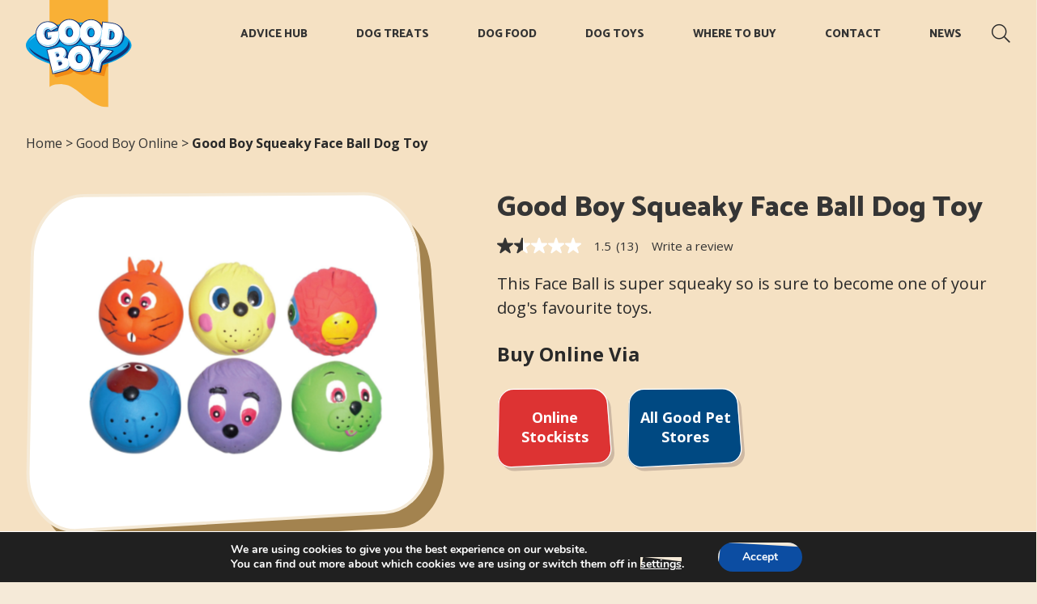

--- FILE ---
content_type: text/html; charset=UTF-8
request_url: https://www.goodboy.co.uk/where-to-buy/good-boy-online/good-boy-squeaky-face-ball-dog-toy/
body_size: 14153
content:
<!doctype html>
<html lang="en-GB" class="no-js">
	<head>
        		<!-- Google Tag Manager -->
		<script>(function(w,d,s,l,i){w[l]=w[l]||[];w[l].push({'gtm.start':
		new Date().getTime(),event:'gtm.js'});var f=d.getElementsByTagName(s)[0],
		j=d.createElement(s),dl=l!='dataLayer'?'&l='+l:'';j.async=true;j.src=
		'https://www.googletagmanager.com/gtm.js?id='+i+dl;f.parentNode.insertBefore(j,f);
		})(window,document,'script','dataLayer','GTM-TBKJ9S4');</script>
		<!-- End Google Tag Manager -->

		<meta charset="UTF-8">

		<link href="//www.google-analytics.com" rel="dns-prefetch">

                        <link rel="shortcut icon" href="https://www.goodboy.co.uk/wp-content/themes/good-boy/assets/img/favicons/favicon.ico">
		<link rel="apple-touch-icon" sizes="120x120" href="https://www.goodboy.co.uk/wp-content/themes/good-boy/assets/img/favicons/apple-touch-icon.png">
		<link rel="icon" type="image/png" sizes="32x32" href="https://www.goodboy.co.uk/wp-content/themes/good-boy/assets/img/favicons/favicon-32x32.png">
		<link rel="icon" type="image/png" sizes="16x16" href="https://www.goodboy.co.uk/wp-content/themes/good-boy/assets/img/favicons/favicon-16x16.png">
		<link rel="manifest" href="https://www.goodboy.co.uk/wp-content/themes/good-boy/assets/img/favicons/site.webmanifest">
		<link rel="mask-icon" href="https://www.goodboy.co.uk/wp-content/themes/good-boy/assets/img/favicons/safari-pinned-tab.svg" color="#5bbad5">
		<meta name="msapplication-TileColor" content="#da532c">
		<meta name="theme-color" content="#ffffff">


		<meta http-equiv="X-UA-Compatible" content="IE=edge">
		<meta name="viewport" content="width=device-width, initial-scale=1.0">

				<meta name="format-detection" content="telephone=no">
		

		<meta name='robots' content='index, follow, max-image-preview:large, max-snippet:-1, max-video-preview:-1' />
	<style>img:is([sizes="auto" i], [sizes^="auto," i]) { contain-intrinsic-size: 3000px 1500px }</style>
	
	<!-- This site is optimized with the Yoast SEO plugin v26.7 - https://yoast.com/wordpress/plugins/seo/ -->
	<title>Good Boy Squeaky Face Ball Dog Toy - Where To Find Us | Good Boy</title>
<link data-rocket-prefetch href="https://api.bazaarvoice.com" rel="dns-prefetch">
<link data-rocket-prefetch href="https://static.hotjar.com" rel="dns-prefetch">
<link data-rocket-prefetch href="https://www.google-analytics.com" rel="dns-prefetch">
<link data-rocket-prefetch href="https://www.googletagmanager.com" rel="dns-prefetch">
<link data-rocket-prefetch href="https://connect.facebook.net" rel="dns-prefetch">
<link data-rocket-prefetch href="https://fonts.googleapis.com" rel="dns-prefetch">
<link data-rocket-prefetch href="https://script.hotjar.com" rel="dns-prefetch">
<link data-rocket-prefetch href="https://display.ugc.bazaarvoice.com" rel="dns-prefetch">
<link data-rocket-prefetch href="https://apps.bazaarvoice.com" rel="dns-prefetch">
<link data-rocket-preload as="style" href="https://fonts.googleapis.com/css?family=Open%20Sans%3A300%2C400%2C700&#038;display=swap" rel="preload">
<link href="https://fonts.googleapis.com/css?family=Open%20Sans%3A300%2C400%2C700&#038;display=swap" media="print" onload="this.media=&#039;all&#039;" rel="stylesheet">
<noscript data-wpr-hosted-gf-parameters=""><link rel="stylesheet" href="https://fonts.googleapis.com/css?family=Open%20Sans%3A300%2C400%2C700&#038;display=swap"></noscript><link rel="preload" data-rocket-preload as="image" href="https://www.goodboy.co.uk/wp-content/themes/good-boy/assets/img/wavy-line-brown-light.svg" fetchpriority="high">
	<meta name="description" content="Are you wondering where you can get your hands on our Good Boy products? Here&#039;s where you can find Good Boy Squeaky Face Ball Dog Toy." />
	<link rel="canonical" href="https://www.goodboy.co.uk/where-to-buy/good-boy-online/good-boy-squeaky-face-ball-dog-toy/" />
	<meta property="og:locale" content="en_GB" />
	<meta property="og:type" content="article" />
	<meta property="og:title" content="Good Boy Squeaky Face Ball Dog Toy - Where To Find Us | Good Boy" />
	<meta property="og:description" content="Are you wondering where you can get your hands on our Good Boy products? Here&#039;s where you can find Good Boy Squeaky Face Ball Dog Toy." />
	<meta property="og:url" content="https://www.goodboy.co.uk/where-to-buy/good-boy-online/good-boy-squeaky-face-ball-dog-toy/" />
	<meta property="og:site_name" content="Good Boy" />
	<meta property="article:modified_time" content="2022-03-01T16:26:34+00:00" />
	<meta property="og:image" content="https://www.goodboy.co.uk/wp-content/uploads/2018/08/08785-1.jpg" />
	<meta property="og:image:width" content="1800" />
	<meta property="og:image:height" content="1261" />
	<meta property="og:image:type" content="image/jpeg" />
	<meta name="twitter:card" content="summary_large_image" />
	<script type="application/ld+json" class="yoast-schema-graph">{"@context":"https://schema.org","@graph":[{"@type":"WebPage","@id":"https://www.goodboy.co.uk/where-to-buy/good-boy-online/good-boy-squeaky-face-ball-dog-toy/","url":"https://www.goodboy.co.uk/where-to-buy/good-boy-online/good-boy-squeaky-face-ball-dog-toy/","name":"Good Boy Squeaky Face Ball Dog Toy - Where To Find Us | Good Boy","isPartOf":{"@id":"https://www.goodboy.co.uk/#website"},"primaryImageOfPage":{"@id":"https://www.goodboy.co.uk/where-to-buy/good-boy-online/good-boy-squeaky-face-ball-dog-toy/#primaryimage"},"image":{"@id":"https://www.goodboy.co.uk/where-to-buy/good-boy-online/good-boy-squeaky-face-ball-dog-toy/#primaryimage"},"thumbnailUrl":"https://www.goodboy.co.uk/wp-content/uploads/2018/08/08785-1.jpg","datePublished":"2018-08-31T10:36:27+00:00","dateModified":"2022-03-01T16:26:34+00:00","description":"Are you wondering where you can get your hands on our Good Boy products? Here's where you can find Good Boy Squeaky Face Ball Dog Toy.","breadcrumb":{"@id":"https://www.goodboy.co.uk/where-to-buy/good-boy-online/good-boy-squeaky-face-ball-dog-toy/#breadcrumb"},"inLanguage":"en-GB","potentialAction":[{"@type":"ReadAction","target":["https://www.goodboy.co.uk/where-to-buy/good-boy-online/good-boy-squeaky-face-ball-dog-toy/"]}]},{"@type":"ImageObject","inLanguage":"en-GB","@id":"https://www.goodboy.co.uk/where-to-buy/good-boy-online/good-boy-squeaky-face-ball-dog-toy/#primaryimage","url":"https://www.goodboy.co.uk/wp-content/uploads/2018/08/08785-1.jpg","contentUrl":"https://www.goodboy.co.uk/wp-content/uploads/2018/08/08785-1.jpg","width":1800,"height":1261,"caption":"Good Boy Squeaky Face Ball Dog Toy"},{"@type":"BreadcrumbList","@id":"https://www.goodboy.co.uk/where-to-buy/good-boy-online/good-boy-squeaky-face-ball-dog-toy/#breadcrumb","itemListElement":[{"@type":"ListItem","position":1,"name":"Home","item":"https://www.goodboy.co.uk/"},{"@type":"ListItem","position":2,"name":"Good Boy Online","item":"https://www.goodboy.co.uk/where-to-buy/good-boy-online/"},{"@type":"ListItem","position":3,"name":"Good Boy Squeaky Face Ball Dog Toy"}]},{"@type":"WebSite","@id":"https://www.goodboy.co.uk/#website","url":"https://www.goodboy.co.uk/","name":"Good Boy","description":"","potentialAction":[{"@type":"SearchAction","target":{"@type":"EntryPoint","urlTemplate":"https://www.goodboy.co.uk/?s={search_term_string}"},"query-input":{"@type":"PropertyValueSpecification","valueRequired":true,"valueName":"search_term_string"}}],"inLanguage":"en-GB"}]}</script>
	<!-- / Yoast SEO plugin. -->


<link rel='dns-prefetch' href='//fonts.googleapis.com' />
<link href='https://fonts.gstatic.com' crossorigin rel='preconnect' />
<link rel='stylesheet' id='formidable-css' href='https://www.goodboy.co.uk/wp-content/plugins/formidable/css/formidableforms.css?ver=114312' media='all' />
<link rel='stylesheet' id='wp-block-library-css' href='https://www.goodboy.co.uk/wp-includes/css/dist/block-library/style.min.css?ver=6.8.3' media='all' />
<style id='classic-theme-styles-inline-css' type='text/css'>
/*! This file is auto-generated */
.wp-block-button__link{color:#fff;background-color:#32373c;border-radius:9999px;box-shadow:none;text-decoration:none;padding:calc(.667em + 2px) calc(1.333em + 2px);font-size:1.125em}.wp-block-file__button{background:#32373c;color:#fff;text-decoration:none}
</style>
<style id='safe-svg-svg-icon-style-inline-css' type='text/css'>
.safe-svg-cover{text-align:center}.safe-svg-cover .safe-svg-inside{display:inline-block;max-width:100%}.safe-svg-cover svg{fill:currentColor;height:100%;max-height:100%;max-width:100%;width:100%}

</style>
<style id='global-styles-inline-css' type='text/css'>
:root{--wp--preset--aspect-ratio--square: 1;--wp--preset--aspect-ratio--4-3: 4/3;--wp--preset--aspect-ratio--3-4: 3/4;--wp--preset--aspect-ratio--3-2: 3/2;--wp--preset--aspect-ratio--2-3: 2/3;--wp--preset--aspect-ratio--16-9: 16/9;--wp--preset--aspect-ratio--9-16: 9/16;--wp--preset--color--black: #000000;--wp--preset--color--cyan-bluish-gray: #abb8c3;--wp--preset--color--white: #ffffff;--wp--preset--color--pale-pink: #f78da7;--wp--preset--color--vivid-red: #cf2e2e;--wp--preset--color--luminous-vivid-orange: #ff6900;--wp--preset--color--luminous-vivid-amber: #fcb900;--wp--preset--color--light-green-cyan: #7bdcb5;--wp--preset--color--vivid-green-cyan: #00d084;--wp--preset--color--pale-cyan-blue: #8ed1fc;--wp--preset--color--vivid-cyan-blue: #0693e3;--wp--preset--color--vivid-purple: #9b51e0;--wp--preset--gradient--vivid-cyan-blue-to-vivid-purple: linear-gradient(135deg,rgba(6,147,227,1) 0%,rgb(155,81,224) 100%);--wp--preset--gradient--light-green-cyan-to-vivid-green-cyan: linear-gradient(135deg,rgb(122,220,180) 0%,rgb(0,208,130) 100%);--wp--preset--gradient--luminous-vivid-amber-to-luminous-vivid-orange: linear-gradient(135deg,rgba(252,185,0,1) 0%,rgba(255,105,0,1) 100%);--wp--preset--gradient--luminous-vivid-orange-to-vivid-red: linear-gradient(135deg,rgba(255,105,0,1) 0%,rgb(207,46,46) 100%);--wp--preset--gradient--very-light-gray-to-cyan-bluish-gray: linear-gradient(135deg,rgb(238,238,238) 0%,rgb(169,184,195) 100%);--wp--preset--gradient--cool-to-warm-spectrum: linear-gradient(135deg,rgb(74,234,220) 0%,rgb(151,120,209) 20%,rgb(207,42,186) 40%,rgb(238,44,130) 60%,rgb(251,105,98) 80%,rgb(254,248,76) 100%);--wp--preset--gradient--blush-light-purple: linear-gradient(135deg,rgb(255,206,236) 0%,rgb(152,150,240) 100%);--wp--preset--gradient--blush-bordeaux: linear-gradient(135deg,rgb(254,205,165) 0%,rgb(254,45,45) 50%,rgb(107,0,62) 100%);--wp--preset--gradient--luminous-dusk: linear-gradient(135deg,rgb(255,203,112) 0%,rgb(199,81,192) 50%,rgb(65,88,208) 100%);--wp--preset--gradient--pale-ocean: linear-gradient(135deg,rgb(255,245,203) 0%,rgb(182,227,212) 50%,rgb(51,167,181) 100%);--wp--preset--gradient--electric-grass: linear-gradient(135deg,rgb(202,248,128) 0%,rgb(113,206,126) 100%);--wp--preset--gradient--midnight: linear-gradient(135deg,rgb(2,3,129) 0%,rgb(40,116,252) 100%);--wp--preset--font-size--small: 13px;--wp--preset--font-size--medium: 20px;--wp--preset--font-size--large: 36px;--wp--preset--font-size--x-large: 42px;--wp--preset--spacing--20: 0.44rem;--wp--preset--spacing--30: 0.67rem;--wp--preset--spacing--40: 1rem;--wp--preset--spacing--50: 1.5rem;--wp--preset--spacing--60: 2.25rem;--wp--preset--spacing--70: 3.38rem;--wp--preset--spacing--80: 5.06rem;--wp--preset--shadow--natural: 6px 6px 9px rgba(0, 0, 0, 0.2);--wp--preset--shadow--deep: 12px 12px 50px rgba(0, 0, 0, 0.4);--wp--preset--shadow--sharp: 6px 6px 0px rgba(0, 0, 0, 0.2);--wp--preset--shadow--outlined: 6px 6px 0px -3px rgba(255, 255, 255, 1), 6px 6px rgba(0, 0, 0, 1);--wp--preset--shadow--crisp: 6px 6px 0px rgba(0, 0, 0, 1);}:where(.is-layout-flex){gap: 0.5em;}:where(.is-layout-grid){gap: 0.5em;}body .is-layout-flex{display: flex;}.is-layout-flex{flex-wrap: wrap;align-items: center;}.is-layout-flex > :is(*, div){margin: 0;}body .is-layout-grid{display: grid;}.is-layout-grid > :is(*, div){margin: 0;}:where(.wp-block-columns.is-layout-flex){gap: 2em;}:where(.wp-block-columns.is-layout-grid){gap: 2em;}:where(.wp-block-post-template.is-layout-flex){gap: 1.25em;}:where(.wp-block-post-template.is-layout-grid){gap: 1.25em;}.has-black-color{color: var(--wp--preset--color--black) !important;}.has-cyan-bluish-gray-color{color: var(--wp--preset--color--cyan-bluish-gray) !important;}.has-white-color{color: var(--wp--preset--color--white) !important;}.has-pale-pink-color{color: var(--wp--preset--color--pale-pink) !important;}.has-vivid-red-color{color: var(--wp--preset--color--vivid-red) !important;}.has-luminous-vivid-orange-color{color: var(--wp--preset--color--luminous-vivid-orange) !important;}.has-luminous-vivid-amber-color{color: var(--wp--preset--color--luminous-vivid-amber) !important;}.has-light-green-cyan-color{color: var(--wp--preset--color--light-green-cyan) !important;}.has-vivid-green-cyan-color{color: var(--wp--preset--color--vivid-green-cyan) !important;}.has-pale-cyan-blue-color{color: var(--wp--preset--color--pale-cyan-blue) !important;}.has-vivid-cyan-blue-color{color: var(--wp--preset--color--vivid-cyan-blue) !important;}.has-vivid-purple-color{color: var(--wp--preset--color--vivid-purple) !important;}.has-black-background-color{background-color: var(--wp--preset--color--black) !important;}.has-cyan-bluish-gray-background-color{background-color: var(--wp--preset--color--cyan-bluish-gray) !important;}.has-white-background-color{background-color: var(--wp--preset--color--white) !important;}.has-pale-pink-background-color{background-color: var(--wp--preset--color--pale-pink) !important;}.has-vivid-red-background-color{background-color: var(--wp--preset--color--vivid-red) !important;}.has-luminous-vivid-orange-background-color{background-color: var(--wp--preset--color--luminous-vivid-orange) !important;}.has-luminous-vivid-amber-background-color{background-color: var(--wp--preset--color--luminous-vivid-amber) !important;}.has-light-green-cyan-background-color{background-color: var(--wp--preset--color--light-green-cyan) !important;}.has-vivid-green-cyan-background-color{background-color: var(--wp--preset--color--vivid-green-cyan) !important;}.has-pale-cyan-blue-background-color{background-color: var(--wp--preset--color--pale-cyan-blue) !important;}.has-vivid-cyan-blue-background-color{background-color: var(--wp--preset--color--vivid-cyan-blue) !important;}.has-vivid-purple-background-color{background-color: var(--wp--preset--color--vivid-purple) !important;}.has-black-border-color{border-color: var(--wp--preset--color--black) !important;}.has-cyan-bluish-gray-border-color{border-color: var(--wp--preset--color--cyan-bluish-gray) !important;}.has-white-border-color{border-color: var(--wp--preset--color--white) !important;}.has-pale-pink-border-color{border-color: var(--wp--preset--color--pale-pink) !important;}.has-vivid-red-border-color{border-color: var(--wp--preset--color--vivid-red) !important;}.has-luminous-vivid-orange-border-color{border-color: var(--wp--preset--color--luminous-vivid-orange) !important;}.has-luminous-vivid-amber-border-color{border-color: var(--wp--preset--color--luminous-vivid-amber) !important;}.has-light-green-cyan-border-color{border-color: var(--wp--preset--color--light-green-cyan) !important;}.has-vivid-green-cyan-border-color{border-color: var(--wp--preset--color--vivid-green-cyan) !important;}.has-pale-cyan-blue-border-color{border-color: var(--wp--preset--color--pale-cyan-blue) !important;}.has-vivid-cyan-blue-border-color{border-color: var(--wp--preset--color--vivid-cyan-blue) !important;}.has-vivid-purple-border-color{border-color: var(--wp--preset--color--vivid-purple) !important;}.has-vivid-cyan-blue-to-vivid-purple-gradient-background{background: var(--wp--preset--gradient--vivid-cyan-blue-to-vivid-purple) !important;}.has-light-green-cyan-to-vivid-green-cyan-gradient-background{background: var(--wp--preset--gradient--light-green-cyan-to-vivid-green-cyan) !important;}.has-luminous-vivid-amber-to-luminous-vivid-orange-gradient-background{background: var(--wp--preset--gradient--luminous-vivid-amber-to-luminous-vivid-orange) !important;}.has-luminous-vivid-orange-to-vivid-red-gradient-background{background: var(--wp--preset--gradient--luminous-vivid-orange-to-vivid-red) !important;}.has-very-light-gray-to-cyan-bluish-gray-gradient-background{background: var(--wp--preset--gradient--very-light-gray-to-cyan-bluish-gray) !important;}.has-cool-to-warm-spectrum-gradient-background{background: var(--wp--preset--gradient--cool-to-warm-spectrum) !important;}.has-blush-light-purple-gradient-background{background: var(--wp--preset--gradient--blush-light-purple) !important;}.has-blush-bordeaux-gradient-background{background: var(--wp--preset--gradient--blush-bordeaux) !important;}.has-luminous-dusk-gradient-background{background: var(--wp--preset--gradient--luminous-dusk) !important;}.has-pale-ocean-gradient-background{background: var(--wp--preset--gradient--pale-ocean) !important;}.has-electric-grass-gradient-background{background: var(--wp--preset--gradient--electric-grass) !important;}.has-midnight-gradient-background{background: var(--wp--preset--gradient--midnight) !important;}.has-small-font-size{font-size: var(--wp--preset--font-size--small) !important;}.has-medium-font-size{font-size: var(--wp--preset--font-size--medium) !important;}.has-large-font-size{font-size: var(--wp--preset--font-size--large) !important;}.has-x-large-font-size{font-size: var(--wp--preset--font-size--x-large) !important;}
:where(.wp-block-post-template.is-layout-flex){gap: 1.25em;}:where(.wp-block-post-template.is-layout-grid){gap: 1.25em;}
:where(.wp-block-columns.is-layout-flex){gap: 2em;}:where(.wp-block-columns.is-layout-grid){gap: 2em;}
:root :where(.wp-block-pullquote){font-size: 1.5em;line-height: 1.6;}
</style>

<link rel='stylesheet' id='fifteen-css' href='https://www.goodboy.co.uk/wp-content/themes/good-boy/style.css?ver=1.1' media='all' />
<link rel='stylesheet' id='moove_gdpr_frontend-css' href='https://www.goodboy.co.uk/wp-content/plugins/gdpr-cookie-compliance/dist/styles/gdpr-main.css?ver=5.0.9' media='all' />
<style id='moove_gdpr_frontend-inline-css' type='text/css'>
#moove_gdpr_cookie_modal,#moove_gdpr_cookie_info_bar,.gdpr_cookie_settings_shortcode_content{font-family:&#039;Nunito&#039;,sans-serif}#moove_gdpr_save_popup_settings_button{background-color:#373737;color:#fff}#moove_gdpr_save_popup_settings_button:hover{background-color:#000}#moove_gdpr_cookie_info_bar .moove-gdpr-info-bar-container .moove-gdpr-info-bar-content a.mgbutton,#moove_gdpr_cookie_info_bar .moove-gdpr-info-bar-container .moove-gdpr-info-bar-content button.mgbutton{background-color:#0C4DA2}#moove_gdpr_cookie_modal .moove-gdpr-modal-content .moove-gdpr-modal-footer-content .moove-gdpr-button-holder a.mgbutton,#moove_gdpr_cookie_modal .moove-gdpr-modal-content .moove-gdpr-modal-footer-content .moove-gdpr-button-holder button.mgbutton,.gdpr_cookie_settings_shortcode_content .gdpr-shr-button.button-green{background-color:#0C4DA2;border-color:#0C4DA2}#moove_gdpr_cookie_modal .moove-gdpr-modal-content .moove-gdpr-modal-footer-content .moove-gdpr-button-holder a.mgbutton:hover,#moove_gdpr_cookie_modal .moove-gdpr-modal-content .moove-gdpr-modal-footer-content .moove-gdpr-button-holder button.mgbutton:hover,.gdpr_cookie_settings_shortcode_content .gdpr-shr-button.button-green:hover{background-color:#fff;color:#0C4DA2}#moove_gdpr_cookie_modal .moove-gdpr-modal-content .moove-gdpr-modal-close i,#moove_gdpr_cookie_modal .moove-gdpr-modal-content .moove-gdpr-modal-close span.gdpr-icon{background-color:#0C4DA2;border:1px solid #0C4DA2}#moove_gdpr_cookie_info_bar span.moove-gdpr-infobar-allow-all.focus-g,#moove_gdpr_cookie_info_bar span.moove-gdpr-infobar-allow-all:focus,#moove_gdpr_cookie_info_bar button.moove-gdpr-infobar-allow-all.focus-g,#moove_gdpr_cookie_info_bar button.moove-gdpr-infobar-allow-all:focus,#moove_gdpr_cookie_info_bar span.moove-gdpr-infobar-reject-btn.focus-g,#moove_gdpr_cookie_info_bar span.moove-gdpr-infobar-reject-btn:focus,#moove_gdpr_cookie_info_bar button.moove-gdpr-infobar-reject-btn.focus-g,#moove_gdpr_cookie_info_bar button.moove-gdpr-infobar-reject-btn:focus,#moove_gdpr_cookie_info_bar span.change-settings-button.focus-g,#moove_gdpr_cookie_info_bar span.change-settings-button:focus,#moove_gdpr_cookie_info_bar button.change-settings-button.focus-g,#moove_gdpr_cookie_info_bar button.change-settings-button:focus{-webkit-box-shadow:0 0 1px 3px #0C4DA2;-moz-box-shadow:0 0 1px 3px #0C4DA2;box-shadow:0 0 1px 3px #0C4DA2}#moove_gdpr_cookie_modal .moove-gdpr-modal-content .moove-gdpr-modal-close i:hover,#moove_gdpr_cookie_modal .moove-gdpr-modal-content .moove-gdpr-modal-close span.gdpr-icon:hover,#moove_gdpr_cookie_info_bar span[data-href]>u.change-settings-button{color:#0C4DA2}#moove_gdpr_cookie_modal .moove-gdpr-modal-content .moove-gdpr-modal-left-content #moove-gdpr-menu li.menu-item-selected a span.gdpr-icon,#moove_gdpr_cookie_modal .moove-gdpr-modal-content .moove-gdpr-modal-left-content #moove-gdpr-menu li.menu-item-selected button span.gdpr-icon{color:inherit}#moove_gdpr_cookie_modal .moove-gdpr-modal-content .moove-gdpr-modal-left-content #moove-gdpr-menu li a span.gdpr-icon,#moove_gdpr_cookie_modal .moove-gdpr-modal-content .moove-gdpr-modal-left-content #moove-gdpr-menu li button span.gdpr-icon{color:inherit}#moove_gdpr_cookie_modal .gdpr-acc-link{line-height:0;font-size:0;color:transparent;position:absolute}#moove_gdpr_cookie_modal .moove-gdpr-modal-content .moove-gdpr-modal-close:hover i,#moove_gdpr_cookie_modal .moove-gdpr-modal-content .moove-gdpr-modal-left-content #moove-gdpr-menu li a,#moove_gdpr_cookie_modal .moove-gdpr-modal-content .moove-gdpr-modal-left-content #moove-gdpr-menu li button,#moove_gdpr_cookie_modal .moove-gdpr-modal-content .moove-gdpr-modal-left-content #moove-gdpr-menu li button i,#moove_gdpr_cookie_modal .moove-gdpr-modal-content .moove-gdpr-modal-left-content #moove-gdpr-menu li a i,#moove_gdpr_cookie_modal .moove-gdpr-modal-content .moove-gdpr-tab-main .moove-gdpr-tab-main-content a:hover,#moove_gdpr_cookie_info_bar.moove-gdpr-dark-scheme .moove-gdpr-info-bar-container .moove-gdpr-info-bar-content a.mgbutton:hover,#moove_gdpr_cookie_info_bar.moove-gdpr-dark-scheme .moove-gdpr-info-bar-container .moove-gdpr-info-bar-content button.mgbutton:hover,#moove_gdpr_cookie_info_bar.moove-gdpr-dark-scheme .moove-gdpr-info-bar-container .moove-gdpr-info-bar-content a:hover,#moove_gdpr_cookie_info_bar.moove-gdpr-dark-scheme .moove-gdpr-info-bar-container .moove-gdpr-info-bar-content button:hover,#moove_gdpr_cookie_info_bar.moove-gdpr-dark-scheme .moove-gdpr-info-bar-container .moove-gdpr-info-bar-content span.change-settings-button:hover,#moove_gdpr_cookie_info_bar.moove-gdpr-dark-scheme .moove-gdpr-info-bar-container .moove-gdpr-info-bar-content button.change-settings-button:hover,#moove_gdpr_cookie_info_bar.moove-gdpr-dark-scheme .moove-gdpr-info-bar-container .moove-gdpr-info-bar-content u.change-settings-button:hover,#moove_gdpr_cookie_info_bar span[data-href]>u.change-settings-button,#moove_gdpr_cookie_info_bar.moove-gdpr-dark-scheme .moove-gdpr-info-bar-container .moove-gdpr-info-bar-content a.mgbutton.focus-g,#moove_gdpr_cookie_info_bar.moove-gdpr-dark-scheme .moove-gdpr-info-bar-container .moove-gdpr-info-bar-content button.mgbutton.focus-g,#moove_gdpr_cookie_info_bar.moove-gdpr-dark-scheme .moove-gdpr-info-bar-container .moove-gdpr-info-bar-content a.focus-g,#moove_gdpr_cookie_info_bar.moove-gdpr-dark-scheme .moove-gdpr-info-bar-container .moove-gdpr-info-bar-content button.focus-g,#moove_gdpr_cookie_info_bar.moove-gdpr-dark-scheme .moove-gdpr-info-bar-container .moove-gdpr-info-bar-content a.mgbutton:focus,#moove_gdpr_cookie_info_bar.moove-gdpr-dark-scheme .moove-gdpr-info-bar-container .moove-gdpr-info-bar-content button.mgbutton:focus,#moove_gdpr_cookie_info_bar.moove-gdpr-dark-scheme .moove-gdpr-info-bar-container .moove-gdpr-info-bar-content a:focus,#moove_gdpr_cookie_info_bar.moove-gdpr-dark-scheme .moove-gdpr-info-bar-container .moove-gdpr-info-bar-content button:focus,#moove_gdpr_cookie_info_bar.moove-gdpr-dark-scheme .moove-gdpr-info-bar-container .moove-gdpr-info-bar-content span.change-settings-button.focus-g,span.change-settings-button:focus,button.change-settings-button.focus-g,button.change-settings-button:focus,#moove_gdpr_cookie_info_bar.moove-gdpr-dark-scheme .moove-gdpr-info-bar-container .moove-gdpr-info-bar-content u.change-settings-button.focus-g,#moove_gdpr_cookie_info_bar.moove-gdpr-dark-scheme .moove-gdpr-info-bar-container .moove-gdpr-info-bar-content u.change-settings-button:focus{color:#0C4DA2}#moove_gdpr_cookie_modal .moove-gdpr-branding.focus-g span,#moove_gdpr_cookie_modal .moove-gdpr-modal-content .moove-gdpr-tab-main a.focus-g,#moove_gdpr_cookie_modal .moove-gdpr-modal-content .moove-gdpr-tab-main .gdpr-cd-details-toggle.focus-g{color:#0C4DA2}#moove_gdpr_cookie_modal.gdpr_lightbox-hide{display:none}
</style>
<script type="text/javascript" src="https://www.goodboy.co.uk/wp-content/plugins/jquery-manager/assets/js/jquery-1.12.4.min.js" id="jquery-core-js"></script>
<script type="text/javascript" id="fifteen-js-extra">
/* <![CDATA[ */
var admin_ajax = {"ajaxurl":"https:\/\/www.goodboy.co.uk\/wp-admin\/admin-ajax.php"};
/* ]]> */
</script>
<script type="text/javascript" src="https://www.goodboy.co.uk/wp-content/themes/good-boy/assets/js/scripts.min.js?ver=1.0.0" id="fifteen-js"></script>
<script type="text/javascript" src="https://www.goodboy.co.uk/wp-content/plugins/jquery-manager/assets/js/jquery-migrate-3.3.0.min.js" id="jquery-migrate-js"></script>
<link rel="https://api.w.org/" href="https://www.goodboy.co.uk/wp-json/" /><script>document.documentElement.className += " js";</script>
		<style type="text/css" id="wp-custom-css">
			.fp-advice-posts {
    height: auto !important;
}
.instagram-feed ul li {
/* 	margin: 10px; */
/* 	width: 380px !important; */
/* 	height: 380px !important; */
	background-color:#F5EAD8;
	border: 10px solid #f5ead8;
}
.instagram-feed ul li a {
	width:100% !important;
	height: 380px !important;
	background-size:cover;
}
.ri-shadow::after, .ri-shadow::before {
	display:none !important;
}
#grid-1 ul li {
    max-width: 20% !important;
}

@media (max-width: 1024px) {
.instagram-feed ul li a {
    max-width: 100% !important;
		margin-left:auto !important;
		margin-right:auto !important;
		position:relative;
	}
	#grid-1 ul li {
		display:none;
		float:inherit !important;
		min-width:70% !important;
		margin-left:auto !important;
		margin-right:auto !important;
		text-align:center !important;
		height:380px !important;
		position:relative;
		left:18%;
	}
	#grid-1 ul li:first-of-type {
		display:block;
	}
}		</style>
		<noscript><style id="rocket-lazyload-nojs-css">.rll-youtube-player, [data-lazy-src]{display:none !important;}</style></noscript>		<script>
        // conditionizr.com
        // configure environment tests
        conditionizr.config({
            assets: 'https://www.goodboy.co.uk/wp-content/themes/good-boy',
            tests: {}
        });
        </script>

        
                
        <!-- Facebook Pixel Code -->
        <script>
        !function(f,b,e,v,n,t,s)
        {if(f.fbq)return;n=f.fbq=function(){n.callMethod?
        n.callMethod.apply(n,arguments):n.queue.push(arguments)};
        if(!f._fbq)f._fbq=n;n.push=n;n.loaded=!0;n.version='2.0';
        n.queue=[];t=b.createElement(e);t.async=!0;
        t.src=v;s=b.getElementsByTagName(e)[0];
        s.parentNode.insertBefore(t,s)}(window,document,'script',
        'https://connect.facebook.net/en_US/fbevents.js');
         fbq('init', '289399372304618'); 
        fbq('track', 'PageView');
        </script>
        <noscript>
         <img height="1" width="1" 
        src="https://www.facebook.com/tr?id=289399372304618&ev=PageView
        &noscript=1"/>
        </noscript>
        <!-- End Facebook Pixel Code -->
        
	<meta name="generator" content="WP Rocket 3.20.3" data-wpr-features="wpr_lazyload_images wpr_lazyload_iframes wpr_preconnect_external_domains wpr_oci wpr_desktop" /></head>
	<body class="wp-singular brand-template brand-template-single-brand-product brand-template-single-brand-product-php single single-brand postid-2987 single-format-standard wp-theme-good-boy do-page-transition good-boy-squeaky-face-ball-dog-toy">

        		<!-- Google Tag Manager (noscript) -->
<noscript><iframe src="https://www.googletagmanager.com/ns.html?id=GTM-TBKJ9S4"
height="0" width="0" style="display:none;visibility:hidden"></iframe></noscript>
<!-- End Google Tag Manager (noscript) -->

		<div  id="top-of-page"></div>

		<div  class="page-transition">
			<div  class="logo-wrap">

				<a href="https://www.goodboy.co.uk"><img src="https://www.goodboy.co.uk/wp-content/uploads/2018/10/pawsley-dog-sequence-1.gif" alt="Good boy" class="logo-img"></a>			
			</div>
		</div>


		<!-- header -->
		<header  id="header" class="header clear">
			<div  class="wrapper">

				<div  class="header__wrap">

					<!-- logo -->
					<div class="logo">
						<a href="https://www.goodboy.co.uk" class="logo-wrap">
							<img src="https://www.goodboy.co.uk/wp-content/themes/good-boy/assets/img/logo.svg" alt="Logo" class="logo-img">
						</a>
					</div>
					<!-- /logo -->

					<!-- nav -->
					<nav class="nav">
						<ul><li class="menu-item menu-item-type-post_type_archive menu-item-object-advice menu-item-has-children menu-item-136"><a href="https://www.goodboy.co.uk/advice-hub/" class="nav-menu-anchor">Advice Hub</a>
<ul class="sub-menu">
	<li class="menu-item menu-item-type-custom menu-item-object-custom menu-item-6254"><a href="https://goodboy.wpengine.com/advice-hub/categories/life-with-my-pup/" class="nav-menu-anchor">Life With My Pooch</a></li>
	<li class="menu-item menu-item-type-custom menu-item-object-custom menu-item-6255"><a href="https://goodboy.wpengine.com/advice-hub/categories/tips-for-training-my-dog/" class="nav-menu-anchor">Tips for Training</a></li>
	<li class="menu-item menu-item-type-custom menu-item-object-custom menu-item-6256"><a href="https://goodboy.wpengine.com/advice-hub/categories/which-treats-are-best-for-my-dog/" class="nav-menu-anchor">Which Treats are Best?</a></li>
	<li class="menu-item menu-item-type-custom menu-item-object-custom menu-item-6248"><a href="https://goodboy.wpengine.com/all-dogs-new-tricks/" class="nav-menu-anchor">All Dogs, New Tricks Quiz</a></li>
</ul>
</li>
<li class="menu-item menu-item-type-taxonomy menu-item-object-product_category menu-item-has-children menu-item-141"><a href="https://www.goodboy.co.uk/product-categories/dog-treats/" class="nav-menu-anchor">Dog Treats</a>
<ul class="sub-menu">
	<li class="menu-item menu-item-type-custom menu-item-object-custom menu-item-19708"><a href="https://goodboy.wpengine.com/product-categories/dog-treats/real-meat-dog-treats/" class="nav-menu-anchor">Real Meat Dog Treats</a></li>
	<li class="menu-item menu-item-type-custom menu-item-object-custom menu-item-19709"><a href="https://goodboy.wpengine.com/product-categories/dog-treats/occupy-dog-treats/" class="nav-menu-anchor">Long-Lasting Dog Treats</a></li>
	<li class="menu-item menu-item-type-custom menu-item-object-custom menu-item-19710"><a href="https://goodboy.wpengine.com/product-categories/dog-treats/reward-dog-treats/" class="nav-menu-anchor">Reward Dog Treats</a></li>
	<li class="menu-item menu-item-type-custom menu-item-object-custom menu-item-19711"><a href="https://goodboy.wpengine.com/product-categories/dog-treats/dental-dog-treats/" class="nav-menu-anchor">Dental Dog Treats</a></li>
</ul>
</li>
<li class="menu-item menu-item-type-taxonomy menu-item-object-product_category menu-item-has-children menu-item-21605"><a href="https://www.goodboy.co.uk/product-categories/dog-food/" class="nav-menu-anchor">Dog Food</a>
<ul class="sub-menu">
	<li class="menu-item menu-item-type-taxonomy menu-item-object-product_category menu-item-21612"><a href="https://www.goodboy.co.uk/product-categories/dog-food/wet-food/" class="nav-menu-anchor">Wet Dog Food</a></li>
</ul>
</li>
<li class="menu-item menu-item-type-taxonomy menu-item-object-product_category menu-item-has-children menu-item-343"><a href="https://www.goodboy.co.uk/product-categories/dog-toys/" class="nav-menu-anchor">Dog Toys</a>
<ul class="sub-menu">
	<li class="menu-item menu-item-type-custom menu-item-object-custom menu-item-19712"><a href="https://goodboy.wpengine.com/product-categories/dog-toys/squeaky-dog-toys/" class="nav-menu-anchor">Squeaky Dog Toys</a></li>
	<li class="menu-item menu-item-type-custom menu-item-object-custom menu-item-19713"><a href="https://goodboy.wpengine.com/product-categories/dog-toys/chew-dog-toys/" class="nav-menu-anchor">Chew Dog Toys</a></li>
	<li class="menu-item menu-item-type-custom menu-item-object-custom menu-item-19714"><a href="https://goodboy.wpengine.com/product-categories/dog-toys/tug-dog-toys/" class="nav-menu-anchor">Tug Dog Toys</a></li>
	<li class="menu-item menu-item-type-custom menu-item-object-custom menu-item-19715"><a href="https://goodboy.wpengine.com/product-categories/dog-toys/fetch-dog-toys/" class="nav-menu-anchor">Fetch Dog Toys</a></li>
	<li class="menu-item menu-item-type-custom menu-item-object-custom menu-item-19716"><a href="https://goodboy.wpengine.com/product-categories/dog-toys/soft-dog-toys/" class="nav-menu-anchor">Soft Dog Toys</a></li>
</ul>
</li>
<li class="menu-item menu-item-type-post_type menu-item-object-page menu-item-has-children menu-item-3858"><a href="https://www.goodboy.co.uk/where-to-buy/" class="nav-menu-anchor">Where To Buy</a>
<ul class="sub-menu">
	<li class="menu-item menu-item-type-post_type menu-item-object-brand current-brand-ancestor menu-item-3128"><a href="https://www.goodboy.co.uk/where-to-buy/good-boy-online/" class="nav-menu-anchor">Good Boy Online</a></li>
	<li class="menu-item menu-item-type-post_type menu-item-object-brand menu-item-3127"><a href="https://www.goodboy.co.uk/where-to-buy/good-boy-in-all-good-pet-shops/" class="nav-menu-anchor">Good Boy in All Good Pet Stores</a></li>
	<li class="menu-item menu-item-type-post_type menu-item-object-brand menu-item-3122"><a href="https://www.goodboy.co.uk/where-to-buy/asda/" class="nav-menu-anchor">Good Boy at Asda</a></li>
	<li class="menu-item menu-item-type-post_type menu-item-object-brand menu-item-3123"><a href="https://www.goodboy.co.uk/where-to-buy/morrisons/" class="nav-menu-anchor">Good Boy at Morrisons</a></li>
	<li class="menu-item menu-item-type-post_type menu-item-object-brand menu-item-3124"><a href="https://www.goodboy.co.uk/where-to-buy/sainsburys/" class="nav-menu-anchor">Good Boy at Sainsburys</a></li>
	<li class="menu-item menu-item-type-post_type menu-item-object-brand menu-item-3125"><a href="https://www.goodboy.co.uk/where-to-buy/tesco/" class="nav-menu-anchor">Good Boy at Tesco</a></li>
	<li class="menu-item menu-item-type-post_type menu-item-object-brand menu-item-3126"><a href="https://www.goodboy.co.uk/where-to-buy/waitrose/" class="nav-menu-anchor">Good Boy at Waitrose</a></li>
</ul>
</li>
<li class="menu-item menu-item-type-post_type menu-item-object-page menu-item-has-children menu-item-139"><a href="https://www.goodboy.co.uk/contact/" class="nav-menu-anchor">Contact</a>
<ul class="sub-menu">
	<li class="menu-item menu-item-type-post_type menu-item-object-page menu-item-440"><a href="https://www.goodboy.co.uk/contact/careers/" class="nav-menu-anchor">Careers</a></li>
	<li class="menu-item menu-item-type-post_type menu-item-object-page menu-item-3582"><a href="https://www.goodboy.co.uk/contact/" class="nav-menu-anchor">Contact Us</a></li>
	<li class="menu-item menu-item-type-post_type menu-item-object-page menu-item-7672"><a href="https://www.goodboy.co.uk/email-sign-up/" class="nav-menu-anchor">Sign Up To Our Newsletter!</a></li>
</ul>
</li>
<li class="menu-item menu-item-type-post_type menu-item-object-page current_page_parent menu-item-140"><a href="https://www.goodboy.co.uk/news/" class="nav-menu-anchor">News</a></li>
</ul>					</nav>
					<!-- /nav -->

					<div class="search-toggle js-toggle-search">
						<i class="fal fa-search js-search"></i>
					</div>

					<!-- responsive nav toggle -->

					<div class="mobile-toggle-wrap">

						<div class="mobile-toggle">
							<span></span>
							<span></span>
							<span></span>
						</div>

						<p class="mobile-toggle-wrap__label">MENU</p>

					</div>
					<!-- /responsive nav toggle -->

				</div>
				
			</div>
		</header>
		<!-- /header -->

		<div  class="menu-responsive-wrap">
			<ul class="menu-responsive"><li class="menu-item menu-item-type-post_type_archive menu-item-object-advice menu-item-has-children menu-item-136"><a href="https://www.goodboy.co.uk/advice-hub/" class="nav-menu-anchor">Advice Hub</a>
<ul class="sub-menu">
	<li class="menu-item menu-item-type-custom menu-item-object-custom menu-item-6254"><a href="https://goodboy.wpengine.com/advice-hub/categories/life-with-my-pup/" class="nav-menu-anchor">Life With My Pooch</a></li>
	<li class="menu-item menu-item-type-custom menu-item-object-custom menu-item-6255"><a href="https://goodboy.wpengine.com/advice-hub/categories/tips-for-training-my-dog/" class="nav-menu-anchor">Tips for Training</a></li>
	<li class="menu-item menu-item-type-custom menu-item-object-custom menu-item-6256"><a href="https://goodboy.wpengine.com/advice-hub/categories/which-treats-are-best-for-my-dog/" class="nav-menu-anchor">Which Treats are Best?</a></li>
	<li class="menu-item menu-item-type-custom menu-item-object-custom menu-item-6248"><a href="https://goodboy.wpengine.com/all-dogs-new-tricks/" class="nav-menu-anchor">All Dogs, New Tricks Quiz</a></li>
</ul>
</li>
<li class="menu-item menu-item-type-taxonomy menu-item-object-product_category menu-item-has-children menu-item-141"><a href="https://www.goodboy.co.uk/product-categories/dog-treats/" class="nav-menu-anchor">Dog Treats</a>
<ul class="sub-menu">
	<li class="menu-item menu-item-type-custom menu-item-object-custom menu-item-19708"><a href="https://goodboy.wpengine.com/product-categories/dog-treats/real-meat-dog-treats/" class="nav-menu-anchor">Real Meat Dog Treats</a></li>
	<li class="menu-item menu-item-type-custom menu-item-object-custom menu-item-19709"><a href="https://goodboy.wpengine.com/product-categories/dog-treats/occupy-dog-treats/" class="nav-menu-anchor">Long-Lasting Dog Treats</a></li>
	<li class="menu-item menu-item-type-custom menu-item-object-custom menu-item-19710"><a href="https://goodboy.wpengine.com/product-categories/dog-treats/reward-dog-treats/" class="nav-menu-anchor">Reward Dog Treats</a></li>
	<li class="menu-item menu-item-type-custom menu-item-object-custom menu-item-19711"><a href="https://goodboy.wpengine.com/product-categories/dog-treats/dental-dog-treats/" class="nav-menu-anchor">Dental Dog Treats</a></li>
</ul>
</li>
<li class="menu-item menu-item-type-taxonomy menu-item-object-product_category menu-item-has-children menu-item-21605"><a href="https://www.goodboy.co.uk/product-categories/dog-food/" class="nav-menu-anchor">Dog Food</a>
<ul class="sub-menu">
	<li class="menu-item menu-item-type-taxonomy menu-item-object-product_category menu-item-21612"><a href="https://www.goodboy.co.uk/product-categories/dog-food/wet-food/" class="nav-menu-anchor">Wet Dog Food</a></li>
</ul>
</li>
<li class="menu-item menu-item-type-taxonomy menu-item-object-product_category menu-item-has-children menu-item-343"><a href="https://www.goodboy.co.uk/product-categories/dog-toys/" class="nav-menu-anchor">Dog Toys</a>
<ul class="sub-menu">
	<li class="menu-item menu-item-type-custom menu-item-object-custom menu-item-19712"><a href="https://goodboy.wpengine.com/product-categories/dog-toys/squeaky-dog-toys/" class="nav-menu-anchor">Squeaky Dog Toys</a></li>
	<li class="menu-item menu-item-type-custom menu-item-object-custom menu-item-19713"><a href="https://goodboy.wpengine.com/product-categories/dog-toys/chew-dog-toys/" class="nav-menu-anchor">Chew Dog Toys</a></li>
	<li class="menu-item menu-item-type-custom menu-item-object-custom menu-item-19714"><a href="https://goodboy.wpengine.com/product-categories/dog-toys/tug-dog-toys/" class="nav-menu-anchor">Tug Dog Toys</a></li>
	<li class="menu-item menu-item-type-custom menu-item-object-custom menu-item-19715"><a href="https://goodboy.wpengine.com/product-categories/dog-toys/fetch-dog-toys/" class="nav-menu-anchor">Fetch Dog Toys</a></li>
	<li class="menu-item menu-item-type-custom menu-item-object-custom menu-item-19716"><a href="https://goodboy.wpengine.com/product-categories/dog-toys/soft-dog-toys/" class="nav-menu-anchor">Soft Dog Toys</a></li>
</ul>
</li>
<li class="menu-item menu-item-type-post_type menu-item-object-page menu-item-has-children menu-item-3858"><a href="https://www.goodboy.co.uk/where-to-buy/" class="nav-menu-anchor">Where To Buy</a>
<ul class="sub-menu">
	<li class="menu-item menu-item-type-post_type menu-item-object-brand current-brand-ancestor menu-item-3128"><a href="https://www.goodboy.co.uk/where-to-buy/good-boy-online/" class="nav-menu-anchor">Good Boy Online</a></li>
	<li class="menu-item menu-item-type-post_type menu-item-object-brand menu-item-3127"><a href="https://www.goodboy.co.uk/where-to-buy/good-boy-in-all-good-pet-shops/" class="nav-menu-anchor">Good Boy in All Good Pet Stores</a></li>
	<li class="menu-item menu-item-type-post_type menu-item-object-brand menu-item-3122"><a href="https://www.goodboy.co.uk/where-to-buy/asda/" class="nav-menu-anchor">Good Boy at Asda</a></li>
	<li class="menu-item menu-item-type-post_type menu-item-object-brand menu-item-3123"><a href="https://www.goodboy.co.uk/where-to-buy/morrisons/" class="nav-menu-anchor">Good Boy at Morrisons</a></li>
	<li class="menu-item menu-item-type-post_type menu-item-object-brand menu-item-3124"><a href="https://www.goodboy.co.uk/where-to-buy/sainsburys/" class="nav-menu-anchor">Good Boy at Sainsburys</a></li>
	<li class="menu-item menu-item-type-post_type menu-item-object-brand menu-item-3125"><a href="https://www.goodboy.co.uk/where-to-buy/tesco/" class="nav-menu-anchor">Good Boy at Tesco</a></li>
	<li class="menu-item menu-item-type-post_type menu-item-object-brand menu-item-3126"><a href="https://www.goodboy.co.uk/where-to-buy/waitrose/" class="nav-menu-anchor">Good Boy at Waitrose</a></li>
</ul>
</li>
<li class="menu-item menu-item-type-post_type menu-item-object-page menu-item-has-children menu-item-139"><a href="https://www.goodboy.co.uk/contact/" class="nav-menu-anchor">Contact</a>
<ul class="sub-menu">
	<li class="menu-item menu-item-type-post_type menu-item-object-page menu-item-440"><a href="https://www.goodboy.co.uk/contact/careers/" class="nav-menu-anchor">Careers</a></li>
	<li class="menu-item menu-item-type-post_type menu-item-object-page menu-item-3582"><a href="https://www.goodboy.co.uk/contact/" class="nav-menu-anchor">Contact Us</a></li>
	<li class="menu-item menu-item-type-post_type menu-item-object-page menu-item-7672"><a href="https://www.goodboy.co.uk/email-sign-up/" class="nav-menu-anchor">Sign Up To Our Newsletter!</a></li>
</ul>
</li>
<li class="menu-item menu-item-type-post_type menu-item-object-page current_page_parent menu-item-140"><a href="https://www.goodboy.co.uk/news/" class="nav-menu-anchor">News</a></li>
</ul>		</div>

		<!-- spacer for fixed headers -->
		<div  class="spacer"></div>


	<div  class="search-overlay visually-hidden">

	<i class="fal fa-times"></i>

	<div  class="wrapper">
		
		<div  class="search-overlay__inner">

			<h3 class="search-overlay__title">Search Good Boy</h3>



			<!-- Product search -->

			<div class="search-overlay__block search-overlay__block--category-filter">

				<p class="search-overlay__heading">Find a Product...</p>

				<div class="product-search">

	                <div class="product-search__block-wrap">

	                    <div class="select-wrap">

	                        <select name="category" id="search-products-categories">

	                                <option value="#">
	                                	Category
	                                </option>

	                            	                                <option value="brand-new-and-exciting-dog-treats">Brand New &amp; Exciting Dog Treats</option>
	                            	                                <option value="dog-treats">Dog Treats</option>
	                            	                                <option value="dog-toys">Dog Toys</option>
	                            
	                        </select>

	                    </div>

	                </div>

                	<div class="product-search__block-wrap">

	                    <div class="select-wrap">

	                        <select name="products" id="products-search-list">

	                                <option value="#">
	                                	Product
	                                </option>

	                        </select>

	                    </div>
               		</div>

               		<a class="btn" href="#" id="selected-product-button"><span>SUBMIT</span></a>

	        	</div>
	        </div>



			<div class="search-overlay__divider">
				<p>or</p>
			</div>


			<!-- Search -->

			<div class="search-overlay__block search-overlay__block--search">

				<span class="btn btn--small js-back-to-search"><span>Back to search...</span></span>

				<p class="search-overlay__heading">Search for a Keyword...</p>

				<div class="search-input-wrap">
					<form class="search-form" action="https://www.goodboy.co.uk">
						<input class="search-form__input" type="text" name="s" placeholder="Enter Keyword..." autocomplete="off">
						<button class="btn"><span>SUBMIT</span></button>
					</form>
				</div>

			</div>





			<div class="loader">
				<i class="far fa-sync-alt fa-spin"></i>
			</div>

			<!-- Results -->
			<div class="search-overlay-results">

				<!-- Result Count -->
				<div class="search-overlay-results__count">
					<h2 class="search-overlay-results__count__title"></h2>
				</div>
	
				<!-- Tabs -->
				<div class="search-overlay-results__tabs">

					<h5 class="search-overlay-results__tabs__title">Show results for</h5>

					<ul class="search-overlay-results__tabs__list clear">
						<li class="search-overlay-results__tabs__list__btn js-search-btn-good-boy"><span>Good Boy</span> <div class="search-overlay-results__tabs__list__btn__count"></div></li>
						<li class="search-overlay-results__tabs__list__btn js-search-btn-advice"><span>Advice</span><div class="search-overlay-results__tabs__list__btn__count"></div></li>
						<li class="search-overlay-results__tabs__list__btn js-search-btn-vacancies"><span>Vacancies</span> <div class="search-overlay-results__tabs__list__btn__count"></div></li>
						<li class="search-overlay-results__tabs__list__btn js-search-btn-news"><span>News</span> <div class="search-overlay-results__tabs__list__btn__count"></div></li>
						<li class="search-overlay-results__tabs__list__btn js-search-btn-team-members"><span>Team Members</span> <div class="search-overlay-results__tabs__list__btn__count"></div></li>
					</ul>

				</div>

				<!-- Tab Results -->
				<div class="search-overlay-results__tab-content">
					<div class="search-overlay-results__tab-content__item js-search-result-good-boy search-overlay-results__good-boy"></div>
					<div class="search-overlay-results__tab-content__item js-search-result-advice search-overlay-results__advice"></div>
					<div class="search-overlay-results__tab-content__item js-search-result-vacancies search-overlay-results__vacancies"></div>
					<div class="search-overlay-results__tab-content__item js-search-result-news search-overlay-results__news"></div>
					<div class="search-overlay-results__tab-content__item js-search-result-team-members search-overlay-results__team-members"></div>
				</div>
				
			</div>


		</div>

	</div>
</div>

	<!-- Breadcrumbs -->
	<section  class="breadcrumb-wrap breadcrumb-wrap--large-padding-top breadcrumb-wrap--med-brown">
		<div  class="wrapper">
			<div  class="breadcrumb">
				<p><span><span><a href="https://www.goodboy.co.uk/">Home</a></span> &gt; <span><a href="https://www.goodboy.co.uk/where-to-buy/good-boy-online/">Good Boy Online</a></span> &gt; <span class="breadcrumb_last" aria-current="page">Good Boy Squeaky Face Ball Dog Toy</span></span></p>			</div>
		</div>
	</section>


			
			<section  class="product-opening include-wavy-line-brown-light">

				<div  class="product-opening__flex-container">


					<div  class="product-opening__gallery-wrap">

						<div class="product-gallery">

							<img src="https://www.goodboy.co.uk/wp-content/themes/good-boy/assets/img/product-category-shape.svg" class="product-gallery__gallery-bg" alt="">

							<div class="product-gallery__slider-wrap">
																    <div class="product-gallery__slider">

								        								        	<div class="product-gallery__slide">
								        		<div class="product-gallery__image" style="background-image: url('https://www.goodboy.co.uk/wp-content/uploads/2018/08/08785-1.jpg');"></div>
								        	</div>
								        
								    </div>
															</div>

						</div>

					</div>

					<div  class="product-opening__content-wrap">

						<h1 class="product-opening__title">Good Boy Squeaky Face Ball Dog Toy</h1>

							<div 
				 			 data-bv-show="rating_summary"
							  data-bv-product-id="online-toys88904">
							</div>
						

						<p class="product-opening__content">This Face Ball is super squeaky so is sure to become one of your dog's favourite toys.</p>


						<!-- Is it an exclusive -->
						

						<!-- Is it available to buy at multiple outlets -->
						
							<div class="shop-list">

								<p class="shop-list__title">Buy Online Via</p>


								<div class="shop-list__list">

									
										
										<a href="https://goodboy.wpengine.com/stockists/" target="_blank" class="shop-list__block">

											<style>
												#shop-list__background-0 .page-banner-st3 {
													fill: #dd3333 !important;
												}
											</style>

											<div id="shop-list__background-0"><?xml version="1.0" encoding="utf-8"?>
<!-- Generator: Adobe Illustrator 22.1.0, SVG Export Plug-In . SVG Version: 6.00 Build 0)  -->
<svg version="1.1" id="Layer_1" xmlns="http://www.w3.org/2000/svg" xmlns:xlink="http://www.w3.org/1999/xlink" x="0px" y="0px"
	 viewBox="0 0 345 245" style="enable-background:new 0 0 345 245;" xml:space="preserve" preserveAspectRatio="none">
<style type="text/css">
	.page-banner-st0{fill:#CDB8A3;}
	.page-banner-st1{filter:url(#Adobe_OpacityMaskFilter);}
	.page-banner-st2{fill:#FFFFFF;}
	.page-banner-st3{mask:url(#mask-2_1_);fill:#82CFF4;}
	.page-banner-st4{fill:none;stroke:#FEFEFE;stroke-width:3;}
</style>
<title>Title Box</title>
<desc>Created with Sketch.</desc>
<g id="Page-1">
	<g id="Our-Products" transform="translate(-827.000000, -226.000000)">
		<g id="Title-Box" transform="translate(827.000000, 228.000000)">
			<g>
				<path id="Fill-1" class="page-banner-st0" d="M15.4,55.5c0.5-23.1,19.9-42,42.9-42.2L289.2,12c23.1-0.1,43.4,18.6,45.2,41.6l10.4,132.5
					c1.8,23-15.6,42.7-38.6,43.8L52.9,242c-23,1.1-41.5-16.9-40.9-39.9L15.4,55.5z"/>
				<g id="Group-3">
					<g id="Clip-2">
					</g>
					<defs>
						<filter id="Adobe_OpacityMaskFilter" filterUnits="userSpaceOnUse" x="-14.8" y="-12.7" width="366.4" height="258.2">
							<feColorMatrix  type="matrix" values="1 0 0 0 0  0 1 0 0 0  0 0 1 0 0  0 0 0 1 0"/>
						</filter>
					</defs>
					<mask maskUnits="userSpaceOnUse" x="-14.8" y="-12.7" width="366.4" height="258.2" id="mask-2_1_">
						<g class="page-banner-st1">
							<path id="path-1_1_" class="page-banner-st2" d="M278,0.3L47.1,1.6C24.1,1.8,4.8,20.8,4.2,43.9L0.8,190.7c-0.5,23.1,17.9,41.1,40.9,40
								l253.4-12.1c23-1.1,40.4-20.8,38.6-43.9L323.3,42c-1.8-22.9-22-41.6-45-41.6C278.2,0.3,278.1,0.3,278,0.3z"/>
						</g>
					</mask>
					<polygon id="Fill-1_1_" class="page-banner-st3" points="-9.1,-10.7 333.6,-12.7 351.6,227.5 -14.8,245.5 					"/>
				</g>
				<path id="Stroke-4" class="page-banner-st4" d="M5.4,43.5C6,20.4,25.3,1.4,48.4,1.3L279.2,0c23.1-0.1,43.4,18.6,45.2,41.6l10.4,132.5
					c1.8,23-15.6,42.7-38.6,43.8L42.9,230c-23,1.1-41.5-16.9-40.9-39.9L5.4,43.5z"/>
			</g>
		</g>
	</g>
</g>
</svg>
</div>

																							<span class="shop-list__label">Online Stockists</span>

											


										</a>

									
										
										<a href="https://goodboy.wpengine.com/stockists/" target="_blank" class="shop-list__block">

											<style>
												#shop-list__background-1 .page-banner-st3 {
													fill: #004982 !important;
												}
											</style>

											<div id="shop-list__background-1"><?xml version="1.0" encoding="utf-8"?>
<!-- Generator: Adobe Illustrator 22.1.0, SVG Export Plug-In . SVG Version: 6.00 Build 0)  -->
<svg version="1.1" id="Layer_1" xmlns="http://www.w3.org/2000/svg" xmlns:xlink="http://www.w3.org/1999/xlink" x="0px" y="0px"
	 viewBox="0 0 345 245" style="enable-background:new 0 0 345 245;" xml:space="preserve" preserveAspectRatio="none">
<style type="text/css">
	.page-banner-st0{fill:#CDB8A3;}
	.page-banner-st1{filter:url(#Adobe_OpacityMaskFilter);}
	.page-banner-st2{fill:#FFFFFF;}
	.page-banner-st3{mask:url(#mask-2_1_);fill:#82CFF4;}
	.page-banner-st4{fill:none;stroke:#FEFEFE;stroke-width:3;}
</style>
<title>Title Box</title>
<desc>Created with Sketch.</desc>
<g id="Page-1">
	<g id="Our-Products" transform="translate(-827.000000, -226.000000)">
		<g id="Title-Box" transform="translate(827.000000, 228.000000)">
			<g>
				<path id="Fill-1" class="page-banner-st0" d="M15.4,55.5c0.5-23.1,19.9-42,42.9-42.2L289.2,12c23.1-0.1,43.4,18.6,45.2,41.6l10.4,132.5
					c1.8,23-15.6,42.7-38.6,43.8L52.9,242c-23,1.1-41.5-16.9-40.9-39.9L15.4,55.5z"/>
				<g id="Group-3">
					<g id="Clip-2">
					</g>
					<defs>
						<filter id="Adobe_OpacityMaskFilter" filterUnits="userSpaceOnUse" x="-14.8" y="-12.7" width="366.4" height="258.2">
							<feColorMatrix  type="matrix" values="1 0 0 0 0  0 1 0 0 0  0 0 1 0 0  0 0 0 1 0"/>
						</filter>
					</defs>
					<mask maskUnits="userSpaceOnUse" x="-14.8" y="-12.7" width="366.4" height="258.2" id="mask-2_1_">
						<g class="page-banner-st1">
							<path id="path-1_1_" class="page-banner-st2" d="M278,0.3L47.1,1.6C24.1,1.8,4.8,20.8,4.2,43.9L0.8,190.7c-0.5,23.1,17.9,41.1,40.9,40
								l253.4-12.1c23-1.1,40.4-20.8,38.6-43.9L323.3,42c-1.8-22.9-22-41.6-45-41.6C278.2,0.3,278.1,0.3,278,0.3z"/>
						</g>
					</mask>
					<polygon id="Fill-1_1_" class="page-banner-st3" points="-9.1,-10.7 333.6,-12.7 351.6,227.5 -14.8,245.5 					"/>
				</g>
				<path id="Stroke-4" class="page-banner-st4" d="M5.4,43.5C6,20.4,25.3,1.4,48.4,1.3L279.2,0c23.1-0.1,43.4,18.6,45.2,41.6l10.4,132.5
					c1.8,23-15.6,42.7-38.6,43.8L42.9,230c-23,1.1-41.5-16.9-40.9-39.9L5.4,43.5z"/>
			</g>
		</g>
	</g>
</g>
</svg>
</div>

																							<span class="shop-list__label">All Good Pet Stores</span>

											


										</a>

									
								</div>

							</div>

						


						
					</div>

				</div>

			</section>


						<section  class="product-usps">

				<div  class="product-usps__flex-container">

					
						<div  class="product-usps__box">

							<div class="product-usps__content-wrap">

								<img class="product-usps__background" src="https://www.goodboy.co.uk/wp-content/themes/good-boy/assets/img/circle-orange.svg " alt="">

								<div class="product-usps__title-wrap">
									<h3 class="product-usps__title">Ideal to attract & entertain your dog</h3>
								</div>

							</div>

						</div>

					
					
					<div  class="product-usps__box">

						<div class="product-usps__content-wrap">

							<img class="product-usps__background" src="https://www.goodboy.co.uk/wp-content/themes/good-boy/assets/img/circle-blue.svg " alt="">

							<div class="product-usps__title-wrap">
								<h3 class="product-usps__title">Exciting Squeaky Sound</h3>
							</div>

						</div>

					</div>

					

					
					<div  class="product-usps__box">

						<div class="product-usps__content-wrap">

							<img class="product-usps__background"src="https://www.goodboy.co.uk/wp-content/themes/good-boy/assets/img/circle-green.svg " alt="">

							<div class="product-usps__title-wrap">
								<h3 class="product-usps__title">Fun design</h3>
							</div>

						</div>

					</div>

					
				</div>

			</section>

			<section  class="product-description include-wavy-line-brown-dark">

				<div  class="wrapper">

					<div  class="product-description__content">

						<h3 class="product-description__title">Product Description</h3>

						<p>Getting dogs’ tails wagging is our aim here at Good Boy and we create super fun and interesting toys to do just that! We cover off all play needs so there’s something for every doggy’s taste.</p>
<p>Please be aware that it&#8217;s your responsibility as the dog owner to decide if this toy is suitable for your dog. All dogs are different after all! No toy is suitable for every dog</p>
<p>An ideal toy for dogs to enjoy squeaky fetch games.</p>

					</div>

									</div>

			</section>

			<!-- Get Reviews -->
			

<div  class="comments-section " id="reviews">

	<div  class="wrapper">

		

				<div 
				  data-bv-show="reviews"
				  data-bv-product-id="online-toys88904">
				</div>

				<script type="application/ld+json">
				 {
				 "@context" : "https://schema.org",
				   "@type" : "Product",
				   "@id" : "https://www.goodboy.co.uk/where-to-buy/good-boy-online/good-boy-squeaky-face-ball-dog-toy/",
				   "name" : "Good Boy Squeaky Face Ball Dog Toy",
				   "sku" : "online-toys88904",
				   "brand" : "Goodboy"
				}
				</script>

				<script>
				window.bvCallback = function (BV) {
					BV.pixel.trackConversion({
					  "type" : "RequestAQuote", // report title (ex. RequestAQuote)
					  "label" : "RequestAQuote",// header (ex. ItemId)
					  "value" : "online-toys88904" // specific value (ex. 2414135)
					});
				};
				</script>

			
		</div>

	</div>

</div>




			<!-- Get related products -->
			
						
		<footer  class="footer">
			
			<div  class="main-footer">
				<div  class="main-footer__flex-container">

					<div class="main-footer__left-side">
						<ul><li class="menu-item menu-item-type-post_type menu-item-object-page menu-item-2669"><a href="https://www.goodboy.co.uk/contact/" class="nav-menu-anchor">Contact</a></li>
<li class="menu-item menu-item-type-post_type menu-item-object-page menu-item-2681"><a href="https://www.goodboy.co.uk/?page_id=2670" class="nav-menu-anchor">Modern Slavery Act</a></li>
<li class="menu-item menu-item-type-post_type menu-item-object-page menu-item-2680"><a href="https://www.goodboy.co.uk/terms-and-conditions/" class="nav-menu-anchor">Terms and Conditions</a></li>
<li class="menu-item menu-item-type-post_type menu-item-object-page menu-item-2679"><a href="https://www.goodboy.co.uk/privacy-policy/" class="nav-menu-anchor">Privacy Policy</a></li>
<li class="menu-item menu-item-type-post_type menu-item-object-page menu-item-6617"><a href="https://www.goodboy.co.uk/?page_id=6610" class="nav-menu-anchor">UGC Terms of Use</a></li>
<li class="menu-item menu-item-type-post_type menu-item-object-page menu-item-3783"><a href="https://www.goodboy.co.uk/cookie-policy/" class="nav-menu-anchor">Cookie Policy</a></li>
<li class="menu-item menu-item-type-post_type menu-item-object-page menu-item-3856"><a href="https://www.goodboy.co.uk/stockists/" class="nav-menu-anchor">Stockists</a></li>
<li class="menu-item menu-item-type-post_type menu-item-object-page menu-item-3777"><a href="https://www.goodboy.co.uk/contact/" class="nav-menu-anchor">Become a Stockist</a></li>
<li class="menu-item menu-item-type-post_type menu-item-object-page menu-item-21687"><a href="https://www.goodboy.co.uk/?page_id=21685" class="nav-menu-anchor">Good Boy &#038; Pets Pyjamas Competition</a></li>
<li class="menu-item menu-item-type-post_type menu-item-object-page menu-item-21754"><a href="https://www.goodboy.co.uk/crufts-instagram-competition/" class="nav-menu-anchor">Good Boy Crufts 2025 Social Competition</a></li>
</ul>

						
							<div class="main-footer__logo-wrap">
																	<img src="" alt="">
																	<img src="data:image/svg+xml,%3Csvg%20xmlns='http://www.w3.org/2000/svg'%20viewBox='0%200%200%200'%3E%3C/svg%3E" alt="" data-lazy-src="https://www.goodboy.co.uk/wp-content/uploads/2018/10/a-member-of-PFMA-300x229.png"><noscript><img src="https://www.goodboy.co.uk/wp-content/uploads/2018/10/a-member-of-PFMA-300x229.png" alt=""></noscript>
															</div>

						
					</div>



				


				</div>
			</div>
			<div  class="sub-footer">
				<div  class="sub-footer__flex-container">

					<div class="sub-footer__column">

						<p>Copyright 2024 Good Boy. All Rights Reserved.</p>

					</div>

					<div class="sub-footer__column">

						<a class="sub-footer__social-icon" target="_blank" href="https://www.facebook.com/DogGoodBoy/"><i class="fab fa-facebook-f"></i></a>
						<a class="sub-footer__social-icon" target="_blank" href="https://twitter.com/goodboydog_"><i class="fab fa-twitter"></i></a>
						<a class="sub-footer__social-icon" target="_blank" href="https://www.instagram.com/goodboydog_/"><i class="fab fa-instagram"></i></a>

					</div>

					<div class="sub-footer__column">
						<p>Website by <a target="_blank" href="https://www.fifteendesign.co.uk">Fifteen Design</a></p>
					</div>

				</div>
			</div>
		</footer>

		<div  class="header-blackout"></div>
		<div  class="blackout"></div>

		<!-- scroll to header -->
		<a class="scroll-to-top" href="#top-of-page">
			<span class="fa-stack">
			  <i class="fa fa-circle fa-stack-2x"></i>
			  <i class="fa fa-chevron-up fa-stack-1x fa-inverse"></i>
			</span>
		</a>

				<script type="speculationrules">
{"prefetch":[{"source":"document","where":{"and":[{"href_matches":"\/*"},{"not":{"href_matches":["\/wp-*.php","\/wp-admin\/*","\/wp-content\/uploads\/*","\/wp-content\/*","\/wp-content\/plugins\/*","\/wp-content\/themes\/good-boy\/*","\/*\\?(.+)"]}},{"not":{"selector_matches":"a[rel~=\"nofollow\"]"}},{"not":{"selector_matches":".no-prefetch, .no-prefetch a"}}]},"eagerness":"conservative"}]}
</script>
	<!--copyscapeskip-->
	<aside id="moove_gdpr_cookie_info_bar" class="moove-gdpr-info-bar-hidden moove-gdpr-align-center moove-gdpr-dark-scheme gdpr_infobar_postion_bottom" aria-label="GDPR Cookie Banner" style="display: none;">
	<div class="moove-gdpr-info-bar-container">
		<div class="moove-gdpr-info-bar-content">
		
<div class="moove-gdpr-cookie-notice">
  <p>We are using cookies to give you the best experience on our website.</p><p>You can find out more about which cookies we are using or switch them off in <button  aria-haspopup="true" data-href="#moove_gdpr_cookie_modal" class="change-settings-button">settings</button>.</p></div>
<!--  .moove-gdpr-cookie-notice -->
		
<div class="moove-gdpr-button-holder">
			<button class="mgbutton moove-gdpr-infobar-allow-all gdpr-fbo-0" aria-label="Accept" >Accept</button>
		</div>
<!--  .button-container -->
		</div>
		<!-- moove-gdpr-info-bar-content -->
	</div>
	<!-- moove-gdpr-info-bar-container -->
	</aside>
	<!-- #moove_gdpr_cookie_info_bar -->
	<!--/copyscapeskip-->
<script type="text/javascript" id="moove_gdpr_frontend-js-extra">
/* <![CDATA[ */
var moove_frontend_gdpr_scripts = {"ajaxurl":"https:\/\/www.goodboy.co.uk\/wp-admin\/admin-ajax.php","post_id":"2987","plugin_dir":"https:\/\/www.goodboy.co.uk\/wp-content\/plugins\/gdpr-cookie-compliance","show_icons":"all","is_page":"","ajax_cookie_removal":"false","strict_init":"2","enabled_default":{"strict":1,"third_party":0,"advanced":0,"performance":0,"preference":0},"geo_location":"false","force_reload":"false","is_single":"1","hide_save_btn":"false","current_user":"0","cookie_expiration":"365","script_delay":"2000","close_btn_action":"1","close_btn_rdr":"","scripts_defined":"{\"cache\":true,\"header\":\"\",\"body\":\"\",\"footer\":\"\",\"thirdparty\":{\"header\":\"\",\"body\":\"\",\"footer\":\"\"},\"strict\":{\"header\":\"\",\"body\":\"\",\"footer\":\"\"},\"advanced\":{\"header\":\"\",\"body\":\"\",\"footer\":\"\"}}","gdpr_scor":"true","wp_lang":"","wp_consent_api":"false","gdpr_nonce":"00a0a40cd8"};
/* ]]> */
</script>
<script type="text/javascript" src="https://www.goodboy.co.uk/wp-content/plugins/gdpr-cookie-compliance/dist/scripts/main.js?ver=5.0.9" id="moove_gdpr_frontend-js"></script>
<script type="text/javascript" id="moove_gdpr_frontend-js-after">
/* <![CDATA[ */
var gdpr_consent__strict = "false"
var gdpr_consent__thirdparty = "false"
var gdpr_consent__advanced = "false"
var gdpr_consent__performance = "false"
var gdpr_consent__preference = "false"
var gdpr_consent__cookies = ""
/* ]]> */
</script>

    
	<!--copyscapeskip-->
	<!-- V1 -->
	<dialog id="moove_gdpr_cookie_modal" class="gdpr_lightbox-hide" aria-modal="true" aria-label="GDPR Settings Screen">
	<div class="moove-gdpr-modal-content moove-clearfix logo-position-left moove_gdpr_modal_theme_v1">
		    
		<button class="moove-gdpr-modal-close" autofocus aria-label="Close GDPR Cookie Settings">
			<span class="gdpr-sr-only">Close GDPR Cookie Settings</span>
			<span class="gdpr-icon moovegdpr-arrow-close"></span>
		</button>
				<div class="moove-gdpr-modal-left-content">
		
<div class="moove-gdpr-company-logo-holder">
	<img src="data:image/svg+xml,%3Csvg%20xmlns='http://www.w3.org/2000/svg'%20viewBox='0%200%20350%20233'%3E%3C/svg%3E" alt="Good Boy"   width="350"  height="233"  class="img-responsive" data-lazy-src="https://www.goodboy.co.uk/wp-content/plugins/gdpr-cookie-compliance/dist/images/gdpr-logo.png" /><noscript><img src="https://www.goodboy.co.uk/wp-content/plugins/gdpr-cookie-compliance/dist/images/gdpr-logo.png" alt="Good Boy"   width="350"  height="233"  class="img-responsive" /></noscript>
</div>
<!--  .moove-gdpr-company-logo-holder -->
		<ul id="moove-gdpr-menu">
			
<li class="menu-item-on menu-item-privacy_overview menu-item-selected">
	<button data-href="#privacy_overview" class="moove-gdpr-tab-nav" aria-label="Privacy Overview">
	<span class="gdpr-nav-tab-title">Privacy Overview</span>
	</button>
</li>

	<li class="menu-item-strict-necessary-cookies menu-item-off">
	<button data-href="#strict-necessary-cookies" class="moove-gdpr-tab-nav" aria-label="Strictly Necessary Cookies">
		<span class="gdpr-nav-tab-title">Strictly Necessary Cookies</span>
	</button>
	</li>





		</ul>
		
<div class="moove-gdpr-branding-cnt">
			<a href="https://wordpress.org/plugins/gdpr-cookie-compliance/" rel="noopener noreferrer" target="_blank" class='moove-gdpr-branding'>Powered by&nbsp; <span>GDPR Cookie Compliance</span></a>
		</div>
<!--  .moove-gdpr-branding -->
		</div>
		<!--  .moove-gdpr-modal-left-content -->
		<div class="moove-gdpr-modal-right-content">
		<div class="moove-gdpr-modal-title">
			 
		</div>
		<!-- .moove-gdpr-modal-ritle -->
		<div class="main-modal-content">

			<div class="moove-gdpr-tab-content">
			
<div id="privacy_overview" class="moove-gdpr-tab-main">
		<span class="tab-title">Privacy Overview</span>
		<div class="moove-gdpr-tab-main-content">
	<p>This website uses cookies so that we can provide you with the best user experience possible. Cookie information is stored in your browser and performs functions such as recognising you when you return to our website and helping our team to understand which sections of the website you find most interesting and useful.</p>
		</div>
	<!--  .moove-gdpr-tab-main-content -->

</div>
<!-- #privacy_overview -->
			
  <div id="strict-necessary-cookies" class="moove-gdpr-tab-main" style="display:none">
    <span class="tab-title">Strictly Necessary Cookies</span>
    <div class="moove-gdpr-tab-main-content">
      <p>Strictly Necessary Cookie should be enabled at all times so that we can save your preferences for cookie settings.</p>
      <div class="moove-gdpr-status-bar ">
        <div class="gdpr-cc-form-wrap">
          <div class="gdpr-cc-form-fieldset">
            <label class="cookie-switch" for="moove_gdpr_strict_cookies">    
              <span class="gdpr-sr-only">Enable or Disable Cookies</span>        
              <input type="checkbox" aria-label="Strictly Necessary Cookies"  value="check" name="moove_gdpr_strict_cookies" id="moove_gdpr_strict_cookies">
              <span class="cookie-slider cookie-round gdpr-sr" data-text-enable="Enabled" data-text-disabled="Disabled">
                <span class="gdpr-sr-label">
                  <span class="gdpr-sr-enable">Enabled</span>
                  <span class="gdpr-sr-disable">Disabled</span>
                </span>
              </span>
            </label>
          </div>
          <!-- .gdpr-cc-form-fieldset -->
        </div>
        <!-- .gdpr-cc-form-wrap -->
      </div>
      <!-- .moove-gdpr-status-bar -->
                                              
    </div>
    <!--  .moove-gdpr-tab-main-content -->
  </div>
  <!-- #strict-necesarry-cookies -->
			
			
									
			</div>
			<!--  .moove-gdpr-tab-content -->
		</div>
		<!--  .main-modal-content -->
		<div class="moove-gdpr-modal-footer-content">
			<div class="moove-gdpr-button-holder">
						<button class="mgbutton moove-gdpr-modal-allow-all button-visible" aria-label="Enable All">Enable All</button>
								<button class="mgbutton moove-gdpr-modal-save-settings button-visible" aria-label="Save Settings">Save Settings</button>
				</div>
<!--  .moove-gdpr-button-holder -->
		</div>
		<!--  .moove-gdpr-modal-footer-content -->
		</div>
		<!--  .moove-gdpr-modal-right-content -->

		<div class="moove-clearfix"></div>

	</div>
	<!--  .moove-gdpr-modal-content -->
	</dialog>
	<!-- #moove_gdpr_cookie_modal -->
	<!--/copyscapeskip-->
<script>window.lazyLoadOptions=[{elements_selector:"img[data-lazy-src],.rocket-lazyload,iframe[data-lazy-src]",data_src:"lazy-src",data_srcset:"lazy-srcset",data_sizes:"lazy-sizes",class_loading:"lazyloading",class_loaded:"lazyloaded",threshold:300,callback_loaded:function(element){if(element.tagName==="IFRAME"&&element.dataset.rocketLazyload=="fitvidscompatible"){if(element.classList.contains("lazyloaded")){if(typeof window.jQuery!="undefined"){if(jQuery.fn.fitVids){jQuery(element).parent().fitVids()}}}}}},{elements_selector:".rocket-lazyload",data_src:"lazy-src",data_srcset:"lazy-srcset",data_sizes:"lazy-sizes",class_loading:"lazyloading",class_loaded:"lazyloaded",threshold:300,}];window.addEventListener('LazyLoad::Initialized',function(e){var lazyLoadInstance=e.detail.instance;if(window.MutationObserver){var observer=new MutationObserver(function(mutations){var image_count=0;var iframe_count=0;var rocketlazy_count=0;mutations.forEach(function(mutation){for(var i=0;i<mutation.addedNodes.length;i++){if(typeof mutation.addedNodes[i].getElementsByTagName!=='function'){continue}
if(typeof mutation.addedNodes[i].getElementsByClassName!=='function'){continue}
images=mutation.addedNodes[i].getElementsByTagName('img');is_image=mutation.addedNodes[i].tagName=="IMG";iframes=mutation.addedNodes[i].getElementsByTagName('iframe');is_iframe=mutation.addedNodes[i].tagName=="IFRAME";rocket_lazy=mutation.addedNodes[i].getElementsByClassName('rocket-lazyload');image_count+=images.length;iframe_count+=iframes.length;rocketlazy_count+=rocket_lazy.length;if(is_image){image_count+=1}
if(is_iframe){iframe_count+=1}}});if(image_count>0||iframe_count>0||rocketlazy_count>0){lazyLoadInstance.update()}});var b=document.getElementsByTagName("body")[0];var config={childList:!0,subtree:!0};observer.observe(b,config)}},!1)</script><script data-no-minify="1" async src="https://www.goodboy.co.uk/wp-content/plugins/wp-rocket/assets/js/lazyload/17.8.3/lazyload.min.js"></script>
		        
        <script async  src="https://apps.bazaarvoice.com/deployments/goodboy-uk/main_site/production/en_GB/bv.js"></script>
	<script>(function(){function c(){var b=a.contentDocument||a.contentWindow.document;if(b){var d=b.createElement('script');d.innerHTML="window.__CF$cv$params={r:'9bffb8310b84cf37',t:'MTc2ODc1NjM3MS4wMDAwMDA='};var a=document.createElement('script');a.nonce='';a.src='/cdn-cgi/challenge-platform/scripts/jsd/main.js';document.getElementsByTagName('head')[0].appendChild(a);";b.getElementsByTagName('head')[0].appendChild(d)}}if(document.body){var a=document.createElement('iframe');a.height=1;a.width=1;a.style.position='absolute';a.style.top=0;a.style.left=0;a.style.border='none';a.style.visibility='hidden';document.body.appendChild(a);if('loading'!==document.readyState)c();else if(window.addEventListener)document.addEventListener('DOMContentLoaded',c);else{var e=document.onreadystatechange||function(){};document.onreadystatechange=function(b){e(b);'loading'!==document.readyState&&(document.onreadystatechange=e,c())}}}})();</script></body>
</html>

<!-- This website is like a Rocket, isn't it? Performance optimized by WP Rocket. Learn more: https://wp-rocket.me -->

--- FILE ---
content_type: text/css
request_url: https://www.goodboy.co.uk/wp-content/themes/good-boy/style.css?ver=1.1
body_size: 36443
content:
@import url(https://fonts.googleapis.com/css?family=Catamaran:800);@import url(https://use.typekit.net/guf4stt.css);/*!
Theme Name: good-boy
Theme URI: http://www.fifteendesign.co.uk/
Author: Fifteen Design
Author URI: http://www.fifteendesign.co.uk/
Description: Wordpress Theme created by Fifteen Design
Version: 1.1.1
*/
/*! normalize.css v7.0.0 | MIT License | github.com/necolas/normalize.css */html{line-height:1.15;-ms-text-size-adjust:100%;-webkit-text-size-adjust:100%}article,aside,footer,header,nav,section{display:block}h1{font-size:2em;margin:.67em 0}figcaption,figure,main{display:block}figure{margin:1em 40px}hr{-webkit-box-sizing:content-box;box-sizing:content-box;height:0;overflow:visible}pre{font-family:monospace,monospace;font-size:1em}a{background-color:transparent;-webkit-text-decoration-skip:objects}abbr[title]{border-bottom:none;text-decoration:underline;-webkit-text-decoration:underline dotted;text-decoration:underline dotted}b,strong{font-weight:inherit;font-weight:bolder}code,kbd,samp{font-family:monospace,monospace;font-size:1em}dfn{font-style:italic}mark{background-color:#ff0;color:#000}small{font-size:80%}sub,sup{font-size:75%;line-height:0;position:relative;vertical-align:baseline}sub{bottom:-.25em}sup{top:-.5em}audio,video{display:inline-block}audio:not([controls]){display:none;height:0}img{border-style:none}svg:not(:root){overflow:hidden}button,input,optgroup,select,textarea{font-family:sans-serif;font-size:100%;line-height:1.15;margin:0}button,input{overflow:visible}button,select{text-transform:none}[type=reset],[type=submit],button,html [type=button]{-webkit-appearance:button}[type=button]::-moz-focus-inner,[type=reset]::-moz-focus-inner,[type=submit]::-moz-focus-inner,button::-moz-focus-inner{border-style:none;padding:0}[type=button]:-moz-focusring,[type=reset]:-moz-focusring,[type=submit]:-moz-focusring,button:-moz-focusring{outline:1px dotted ButtonText}fieldset{padding:.35em .75em .625em}legend{-webkit-box-sizing:border-box;box-sizing:border-box;color:inherit;display:table;max-width:100%;padding:0;white-space:normal}progress{display:inline-block;vertical-align:baseline}textarea{overflow:auto}[type=checkbox],[type=radio]{-webkit-box-sizing:border-box;box-sizing:border-box;padding:0}[type=number]::-webkit-inner-spin-button,[type=number]::-webkit-outer-spin-button{height:auto}[type=search]{-webkit-appearance:textfield;outline-offset:-2px}[type=search]::-webkit-search-cancel-button,[type=search]::-webkit-search-decoration{-webkit-appearance:none}::-webkit-file-upload-button{-webkit-appearance:button;font:inherit}details,menu{display:block}summary{display:list-item}canvas{display:inline-block}[hidden],template{display:none}*,:after,:before{-webkit-box-sizing:border-box;box-sizing:border-box;-webkit-font-smoothing:antialiased;font-smoothing:antialiased;text-rendering:optimizeLegibility}html{font-size:62.5%}body,html{margin:0;height:100%}body{font:300 16px Open Sans,sans-serif;color:#333;-moz-osx-font-smoothing:grayscale;-webkit-font-smoothing:antialiased;background:#f5ead8;overflow-x:hidden}.page-transition{opacity:0;visibility:hidden;position:fixed;top:0;left:0;width:100%;height:100%;background-color:#f5e1c3;z-index:999;-webkit-transition:all .2s ease-in-out 0s;-o-transition:all .2s ease-in-out 0s;transition:all .2s ease-in-out 0s}@media (max-width:1024px){.page-transition{display:none}}.page-transition .logo-wrap{position:absolute;left:50%;top:50%;width:140px;-webkit-transform:translate(-50%,-50%);-ms-transform:translate(-50%,-50%);transform:translate(-50%,-50%)}body.do-page-transition .page-transition{opacity:1;visibility:visible}.clear:after,.clear:before,.paginate-posts:after,.paginate-posts:before,.wrapper:after,.wrapper:before,[class*=__container]:after,[class*=__container]:before,[class*=__flex-container]:after,[class*=__flex-container]:before,[class*=__wrapper]:after,[class*=__wrapper]:before,main:after,main:before{content:" ";display:table}.clear:after,.paginate-posts:after,.wrapper:after,[class*=__container]:after,[class*=__flex-container]:after,[class*=__wrapper]:after,main:after{clear:both}.clear,.paginate-posts,.wrapper,[class*=__container],[class*=__flex-container],[class*=__wrapper],main{*zoom:1}img{vertical-align:bottom}a{text-decoration:none}a,a:hover{color:#333}a:active,a:focus,a:hover{outline:0}.blackout{z-index:10;position:fixed;top:0;left:0;width:100%;height:100%;background-color:#000;opacity:.9;display:none}.blackout.active{display:block}.header-blackout{z-index:10;position:fixed;top:0;left:0;width:100%;height:100%;background-color:#000;opacity:.65;display:none}.header-blackout.active{display:block}.scroll-to-top{position:fixed;bottom:-10%;right:3%;z-index:8;-webkit-transition:all .2s ease-in-out 0;-o-transition:all .2s ease-in-out 0;transition:all .2s ease-in-out 0}.scroll-to-top.active{bottom:3%}@media print{*{background:transparent!important;color:#000!important;-webkit-box-shadow:none!important;box-shadow:none!important;text-shadow:none!important}a,a:visited{text-decoration:underline}a[href]:after{content:" (" attr(href) ")"}abbr[title]:after{content:" (" attr(title) ")"}.ir a:after,a[href^="#"]:after,a[href^="javascript:"]:after{content:""}blockquote,pre{border:1px solid #999;page-break-inside:avoid}thead{display:table-header-group}img,tr{page-break-inside:avoid}img{max-width:100%!important}@page{margin:.5cm}h2,h3,p{orphans:3;widows:3}h2,h3{page-break-after:avoid}}h1,h2,h3,h4,h5,h6{color:#353535;font-weight:400;font-family:Catamaran,sans-serif;margin:0 0 .5em;line-height:1.1}h1{font-size:2.5em}h2{font-size:2.15em}h3{font-size:1.85em}h4{font-size:1.55em}h5{font-size:1.35em}h6{font-size:1.15em}.default-anchor{font-size:1.4rem;text-decoration:underline;font-weight:400}li,ol,p,ul{font-size:16px;line-height:1.5;color:#292929;font-weight:400}.entry-content a{-webkit-transition:all .2s ease;-o-transition:all .2s ease;transition:all .2s ease}.entry-content a:hover{color:#ffb100}.contact-page-content__number,.main-footer ul li a,.sub-footer a,.text-anchor{display:inline-block;position:relative;z-index:1;font-weight:400}.text-anchor--padding-bottom{margin-bottom:.75em}.text-anchor--padding-bottom:last-of-type{margin-bottom:0}.contact-page-content__number:after,.main-footer ul li a:after,.sub-footer a:after,.text-anchor:after{position:absolute;bottom:0;height:35%;width:100%;content:"";background:hsla(37,53%,67%,.35);left:0;-webkit-transform:skew(-12deg) rotate(-2deg);-ms-transform:skew(-12deg) rotate(-2deg);transform:skew(-12deg) rotate(-2deg);z-index:-1;-webkit-transition:all .2s ease;-o-transition:all .2s ease;transition:all .2s ease;opacity:0}.contact-page-content__number:hover:after,.main-footer ul li a:hover:after,.sub-footer a:hover:after,.text-anchor:hover:after{opacity:1}.alignnone{margin:5px 20px 20px 0}.aligncenter,div.aligncenter{display:block;margin:5px auto}.alignright{float:right;margin:5px 0 20px 20px}.alignleft{float:left;margin:5px 20px 20px 0}a img.alignright{float:right;margin:5px 0 20px 20px}a img.alignleft,a img.alignnone{margin:5px 20px 20px 0}a img.alignleft{float:left}a img.aligncenter{display:block;margin-left:auto;margin-right:auto}.wp-caption{background:#fff;border:1px solid #f0f0f0;max-width:96%;padding:5px 3px 10px;text-align:center}.wp-caption.alignleft,.wp-caption.alignnone{margin:5px 20px 20px 0}.wp-caption.alignright{margin:5px 0 20px 20px}.wp-caption img{border:0 none;height:auto;margin:0;max-width:98.5%;padding:0;width:auto}.gallery-caption,.wp-caption .wp-caption-text{font-size:11px;line-height:17px;margin:0;padding:0 4px 5px}.content-columns{margin:3em 0}.content-columns__wrap{display:-webkit-box;display:-webkit-flex;display:-ms-flexbox;display:flex;-webkit-box-align:center;-webkit-align-items:center;-ms-flex-align:center;align-items:center}@media (max-width:1024px){.content-columns__wrap{-webkit-box-orient:vertical;-webkit-box-direction:normal;-webkit-flex-direction:column;-ms-flex-direction:column;flex-direction:column}}.content-columns__wrap.animated .content-columns__left-side,.content-columns__wrap.animated .content-columns__right-side{opacity:1;-webkit-transform:translateY(0);-ms-transform:translateY(0);transform:translateY(0)}.content-columns__image{max-width:500px;margin:auto}@media (max-width:600px){.content-columns__image{max-width:100%}}.content-columns__left-side{width:50%;padding-right:1.5em;-webkit-transition:all .2s ease .15s;-o-transition:all .2s ease .15s;transition:all .2s ease .15s;opacity:0;-webkit-transform:translateY(-10px);-ms-transform:translateY(-10px);transform:translateY(-10px)}@media (max-width:1024px){.content-columns__left-side{width:100%;padding-right:0;text-align:center}}.content-columns__description{margin-bottom:1.5em}.content-columns__right-side{width:50%;padding-left:1.5em;-webkit-transition:all .2s ease .15s;-o-transition:all .2s ease .15s;transition:all .2s ease .15s;opacity:0;-webkit-transform:translateY(-10px);-ms-transform:translateY(-10px);transform:translateY(-10px)}@media (max-width:1024px){.content-columns__right-side{padding-top:2em;width:100%;padding-left:0}}.content-columns__title{font-size:4rem}@media (max-width:600px){.content-columns__title{font-size:3rem}}.content-columns.white-background{background-color:#fff9ef;padding-top:3em;margin-top:0}.experts-slider{padding:3em 0}.experts-slider__title{font-size:3rem;margin-bottom:1.75em;text-align:center}.experts-carousel-slide{padding:0 .5em}@media (max-width:600px){.experts-carousel-slide{padding:0 3em}}.experts-carousel-slide__thumb-wrap{width:80%;margin:0 auto;height:200px;border:3px solid #ffb100;-webkit-border-radius:80px;border-radius:80px;-webkit-border-bottom-right-radius:100px;border-bottom-right-radius:100px;-webkit-border-bottom-left-radius:90px;border-bottom-left-radius:90px;-webkit-background-size:cover;background-size:cover;background-position:50%;background-repeat:no-repeat}@media (max-width:600px){.experts-carousel-slide__thumb-wrap{max-width:250px;margin:0 auto;display:block}}.experts-carousel-slide__thumb-border{position:relative;top:-1px;left:-1px}.experts-carousel-slide__thumb-image{position:absolute;top:-1px;left:-2px;height:-webkit-calc(100% - 1px);height:calc(100% - 1px);width:100%;-webkit-transform:scale(1);-ms-transform:scale(1);transform:scale(1);-webkit-transition:all .2s ease;-o-transition:all .2s ease;transition:all .2s ease}.experts-carousel-slide__content{text-align:center;margin-top:1.5em;padding:0 1em;display:-webkit-box;display:-webkit-flex;display:-ms-flexbox;display:flex;-webkit-box-orient:vertical;-webkit-box-direction:normal;-webkit-flex-direction:column;-ms-flex-direction:column;flex-direction:column}.experts-carousel-slide__title{font-weight:800;font-size:2rem;text-transform:uppercase}.experts-carousel-slide__job-title{font-size:1.6rem;text-transform:uppercase;margin:0;font-weight:800;margin-bottom:1em}.experts-carousel-slide .btn,.experts-carousel-slide .search-overlay-results__tabs__list__btn{margin-top:auto}.experts-carousel-slide:hover .experts-carousel-slide__thumb-image{-webkit-transform:scale(.95);-ms-transform:scale(.95);transform:scale(.95)}#experts-carousel__background-1 .st1{fill:#fed551!important}#experts-carousel__background-2 .st1{fill:#94c24a!important}#experts-carousel__background-3 .st1{fill:#51b4e4!important}#experts-carousel__background-4 .st1{fill:#b98bd5!important}#experts-carousel__background-5 .st1{fill:#dc7595!important}.opening-content{margin:1em 0;text-align:center}.opening-content__title{font-size:3.6rem}.opening-content__description{margin-top:0;margin-bottom:0}.opening-content p:first-of-type{margin-top:0}.opening-content a,.opening-content li,.opening-content p{font-size:1.7rem;line-height:28px}.page-banner-alt{background-position:50%;position:relative;margin-bottom:0;padding-bottom:75px;background-color:#f5e1c3}.page-banner-alt,.page-banner-alt:after{-webkit-background-size:cover;background-size:cover}.page-banner-alt:after{padding-bottom:53px;content:"";position:absolute;bottom:-1px;left:0;width:100%;background-image:url("assets/img/wavy-line-brown-light.svg");background-repeat:repeat-x;background-position:bottom}.page-banner-alt__image{max-height:260px}@media (max-width:600px){.page-banner-alt__image{display:none}}.page-banner-alt__content-wrap{text-align:center;display:-webkit-box;display:-webkit-flex;display:-ms-flexbox;display:flex;-webkit-box-align:center;-webkit-align-items:center;-ms-flex-align:center;align-items:center;-webkit-justify-content:space-around;-ms-flex-pack:distribute;justify-content:space-around}.page-banner-alt__title-box{width:333px;display:block;position:relative;padding:7.5em 0}@media (max-width:600px){.page-banner-alt__title-box{padding:3em 0;width:270px}}.page-banner-alt__title-wrap{position:absolute;-webkit-transform:translate(-50%,-50%);-ms-transform:translate(-50%,-50%);transform:translate(-50%,-50%);top:50%;left:50%;width:90%}.page-banner-alt__title{color:#fff}@media (max-width:600px){.page-banner-alt__title{font-size:2.75rem}}.page-banner{background-position:center 0;position:relative;margin-bottom:0;padding-bottom:100px;background-color:#f5e1c3}.page-banner,.page-banner:after{-webkit-background-size:cover;background-size:cover}.page-banner:after{padding-bottom:53px;content:"";position:absolute;bottom:-5px;left:0;width:100%;background-image:url("assets/img/wavy-line-brown-light.svg");background-repeat:repeat-x;background-position:bottom}.page-banner__content-wrap{text-align:center;padding:7.5em 0}@media (max-width:600px){.page-banner__content-wrap{padding:4em 0 2em}}.page-banner__title-box{width:333px;height:250px;display:block;margin:0 auto;position:relative;padding:1em 0 0}@media (max-width:600px){.page-banner__title-box{padding:2em 0 0;width:270px}}.page-banner__title-box svg{width:100%}.page-banner__title-wrap{position:absolute;-webkit-transform:translate(-50%,-50%);-ms-transform:translate(-50%,-50%);transform:translate(-50%,-50%);top:50%;left:50%;width:90%}.page-banner__title{color:#fff;margin-bottom:0}@media (max-width:600px){.page-banner__title{font-size:2.75rem}}.related-articles{padding:3em 0}.related-articles--dark-brown-bg{background:#f5e1c3}.related-articles--darkest-brown-bg{background:#d7b57d}.related-articles__title{font-size:3rem;text-align:center;margin-bottom:1.5em}.related-products{padding:3em 0}.related-products--med-bg{background:#f5e1c3}.related-products__title{font-size:3rem;text-align:center;margin-bottom:1.5em}.fp-video{padding:2em 0 4em}.fp-video__title{font-size:4rem;text-align:center;margin-bottom:.5em}.fp-video p{font-size:16px;line-height:24px;color:#292929;text-align:center;max-width:700px;margin:auto;width:90%}.fp-video .col.small{width:20%;display:-webkit-box;display:-webkit-flex;display:-ms-flexbox;display:flex;-webkit-box-pack:center;-webkit-justify-content:center;-ms-flex-pack:center;justify-content:center;-webkit-box-align:center;-webkit-align-items:center;-ms-flex-align:center;align-items:center}@media (max-width:992px){.fp-video .col.small{display:none}}.fp-video .col.small .fp-video__single-image.left-video{height:175px;display:block}.fp-video .col.small .fp-video__single-image.right-video-one{height:175px;-webkit-transform:translate(-15%,-100px);-ms-transform:translate(-15%,-100px);transform:translate(-15%,-100px);display:block;position:absolute}.fp-video .col.small .fp-video__single-image.right-video-two{height:225px;-webkit-transform:translate(35%,10px);-ms-transform:translate(35%,10px);transform:translate(35%,10px);display:block;position:absolute}.fp-video .col.wide{width:60%;display:-webkit-box;display:-webkit-flex;display:-ms-flexbox;display:flex;-webkit-box-pack:center;-webkit-justify-content:center;-ms-flex-pack:center;justify-content:center}@media (max-width:768px){.fp-video .col.wide{width:90%}}.fp-video .video-row{display:-webkit-box;display:-webkit-flex;display:-ms-flexbox;display:flex;-webkit-box-pack:center;-webkit-justify-content:center;-ms-flex-pack:center;justify-content:center;margin:2em auto}.fp-video .video-row .fp-video__video-holder.mobile{display:none}@media (max-width:768px){.fp-video .video-row .fp-video__video-holder.mobile{display:block}}@media (max-width:768px){.fp-video .video-row .fp-video__video-holder.desktop{display:none}}.fp-video .video-row .mejs-container{background:transparent}.fp-video .video-row .mejs-container:before{content:"";height:25px;width:100%;position:absolute;bottom:-25px;background:#d7cebe;z-index:9999;-webkit-border-bottom-right-radius:8px;border-bottom-right-radius:8px;-webkit-border-bottom-left-radius:8px;border-bottom-left-radius:8px}.fp-video .video-row .mejs-container .mejs-controls{display:none}.fp-video .video-bottom .fp-video__images{display:-webkit-box;display:-webkit-flex;display:-ms-flexbox;display:flex;-webkit-box-pack:center;-webkit-justify-content:center;-ms-flex-pack:center;justify-content:center;-webkit-box-align:center;-webkit-align-items:center;-ms-flex-align:center;align-items:center;position:relative;height:300px}@media (max-width:768px){.fp-video .video-bottom .fp-video__images{height:250px}}@media (max-width:600px){.fp-video .video-bottom .fp-video__images{height:125px;padding-top:15px}}.fp-video .video-bottom .fp-video__images .col.small{width:25%;position:relative;height:100%;display:-webkit-box;display:-webkit-flex;display:-ms-flexbox;display:flex;-webkit-box-pack:center;-webkit-justify-content:center;-ms-flex-pack:center;justify-content:center;-webkit-box-align:center;-webkit-align-items:center;-ms-flex-align:center;align-items:center}@media (max-width:768px){.fp-video .video-bottom .fp-video__images .col.small{width:33%}}.fp-video .video-bottom .fp-video__images .col.wide{width:50%;position:relative;height:100%;display:-webkit-box;display:-webkit-flex;display:-ms-flexbox;display:flex;-webkit-box-pack:center;-webkit-justify-content:center;-ms-flex-pack:center;justify-content:center;-webkit-box-align:center;-webkit-align-items:center;-ms-flex-align:center;align-items:center}@media (max-width:768px){.fp-video .video-bottom .fp-video__images .col.wide{width:33%}}.fp-video .video-bottom .fp-video__images .fp-video__single-image{position:absolute;top:0;left:0}.fp-video .video-bottom .fp-video__images .fp-video__single-image.bottom-left-one{width:50%;-webkit-transform:translate(-30%);-ms-transform:translate(-30%);transform:translate(-30%)}@media (max-width:768px){.fp-video .video-bottom .fp-video__images .fp-video__single-image.bottom-left-one{-webkit-transform:translate(-15%,-5%);-ms-transform:translate(-15%,-5%);transform:translate(-15%,-5%)}}.fp-video .video-bottom .fp-video__images .fp-video__single-image.bottom-left-two{width:100%;-webkit-transform:translate(0);-ms-transform:translate(0);transform:translate(0);z-index:2}@media (max-width:768px){.fp-video .video-bottom .fp-video__images .fp-video__single-image.bottom-left-two{width:130%}}.fp-video .video-bottom .fp-video__images .fp-video__single-image.bottom-left-three{width:60%;-webkit-transform:translate(50%,-10%);-ms-transform:translate(50%,-10%);transform:translate(50%,-10%);z-index:3}.fp-video .video-bottom .fp-video__images .fp-video__single-image.bottom-left-four{-webkit-transform:rotate(53deg) translate(300%,-50%);-ms-transform:rotate(53deg) translate(300%,-50%);transform:rotate(53deg) translate(300%,-50%);width:30%;z-index:4}.fp-video .video-bottom .fp-video__images .fp-video__single-image.bottom-left-five{-webkit-transform:rotate(110deg) translate(200%,-250%);-ms-transform:rotate(110deg) translate(200%,-250%);transform:rotate(110deg) translate(200%,-250%);width:20%;z-index:5}.fp-video .video-bottom .fp-video__images .fp-video__single-image.bottom-centre{width:90%;max-width:550px;z-index:0;-webkit-transform:translate(5%,10%);-ms-transform:translate(5%,10%);transform:translate(5%,10%)}@media (max-width:768px){.fp-video .video-bottom .fp-video__images .fp-video__single-image.bottom-centre{width:175%;-webkit-transform:translate(-20%,3%);-ms-transform:translate(-20%,3%);transform:translate(-20%,3%)}}.fp-video .video-bottom .fp-video__images .fp-video__single-image.bottom-right-one{width:21%;-webkit-transform:translate(-85%,275%);-ms-transform:translate(-85%,275%);transform:translate(-85%,275%)}@media (max-width:768px){.fp-video .video-bottom .fp-video__images .fp-video__single-image.bottom-right-one{width:25%;-webkit-transform:translate(-15%,230%);-ms-transform:translate(-15%,230%);transform:translate(-15%,230%)}}.fp-video .video-bottom .fp-video__images .fp-video__single-image.bottom-right-two{-webkit-transform:translate(10%,80%);-ms-transform:translate(10%,80%);transform:translate(10%,80%);width:40%}@media (max-width:768px){.fp-video .video-bottom .fp-video__images .fp-video__single-image.bottom-right-two{z-index:2;width:45%;-webkit-transform:translate(50%,60%);-ms-transform:translate(50%,60%);transform:translate(50%,60%)}}.fp-video .video-bottom .fp-video__images .fp-video__single-image.bottom-right-three{width:45%;-webkit-transform:translate(65%,17%);-ms-transform:translate(65%,17%);transform:translate(65%,17%)}@media (max-width:768px){.fp-video .video-bottom .fp-video__images .fp-video__single-image.bottom-right-three{z-index:1;width:50%;-webkit-transform:translate(100%,-3%);-ms-transform:translate(100%,-3%);transform:translate(100%,-3%)}}.fp-video .video-bottom .fp-video__images .fp-video__single-image.bottom-right-four{width:50%;-webkit-transform:translate(135%,-20%);-ms-transform:translate(135%,-20%);transform:translate(135%,-20%)}@media (max-width:768px){.fp-video .video-bottom .fp-video__images .fp-video__single-image.bottom-right-four{display:none}}.fp-video .video-bottom .fp-video__button{display:-webkit-box;display:-webkit-flex;display:-ms-flexbox;display:flex;-webkit-box-pack:center;-webkit-justify-content:center;-ms-flex-pack:center;justify-content:center;margin:1em 0 0}.footer{position:relative;padding-top:53px}.footer:after{padding-bottom:54px;content:"";position:absolute;top:4px;left:0;width:100%;background-image:url(assets/img/wavy-line-footer-color.svg);background-repeat:repeat-x;background-position:top;-webkit-background-size:cover;background-size:cover}.main-footer{background:#ebd5b3;padding-bottom:3em;display:-webkit-box;display:-webkit-flex;display:-ms-flexbox;display:flex}.main-footer__left-side{width:50%}@media (max-width:1024px){.main-footer__left-side{width:100%}}.main-footer__right-side{width:50%}@media (max-width:1024px){.main-footer__right-side{width:100%;padding-top:3em;text-align:center}}.main-footer__right-side p{font-family:Catamaran,sans-serif;font-weight:800;margin-top:0}.main-footer__right-side .frm_form_fields{margin-bottom:0}.main-footer__right-side .frm_fields_container{display:-webkit-box!important;display:-webkit-flex!important;display:-ms-flexbox!important;display:flex!important}.main-footer__right-side .frm_fields_container input{margin:0;height:100%;border:0}.main-footer__right-side .frm_fields_container .frm_form_field{width:75%}@media (max-width:600px){.main-footer__right-side .frm_fields_container .frm_form_field{width:70%}}.main-footer__right-side .frm_fields_container .frm_submit{margin:0;width:25%;display:-webkit-box;display:-webkit-flex;display:-ms-flexbox;display:flex}@media (max-width:600px){.main-footer__right-side .frm_fields_container .frm_submit{width:30%}}.main-footer__right-side .frm_fields_container .frm_submit button{width:100%;padding:0}.main-footer__right-side .frm_fields_container .frm_error{display:none}.main-footer__logo-wrap{display:-webkit-box;display:-webkit-flex;display:-ms-flexbox;display:flex;-webkit-box-align:center;-webkit-align-items:center;-ms-flex-align:center;align-items:center;margin-top:1.5em}.main-footer__logo-wrap img{max-width:125px;margin-right:1.25em}@media (max-width:600px){.main-footer__logo-wrap img{max-width:25%}}.main-footer ul{list-style:none;padding:0;margin:0;-webkit-columns:2;-moz-columns:2;columns:2}@media (max-width:992px){.main-footer ul{-webkit-columns:2;-moz-columns:2;columns:2}}.main-footer ul li{margin:.5em 0}@media (max-width:600px){.main-footer ul li{margin:0;margin-bottom:.5em}}.main-footer ul li a{font-size:1.5rem}.sub-footer{background:#e0c8a3;padding:.85em 0}.sub-footer p{margin:0;font-size:1.4rem}.sub-footer a{-webkit-transition:all .2s ease;-o-transition:all .2s ease;transition:all .2s ease}.sub-footer a:hover{color:#ffb100}.sub-footer__column{-webkit-box-flex:1;-webkit-flex:1;-ms-flex:1;flex:1;display:-webkit-box;display:-webkit-flex;display:-ms-flexbox;display:flex;-webkit-box-align:center;-webkit-align-items:center;-ms-flex-align:center;align-items:center}@media (max-width:1024px){.sub-footer__column{width:100%;-webkit-box-flex:1;-webkit-flex:auto;-ms-flex:auto;flex:auto;display:block;text-align:center;padding:.65em 0}}.sub-footer__column:nth-of-type(2){-webkit-box-pack:center;-ms-flex-pack:center;justify-content:center;-webkit-justify-content:center}.sub-footer__column:nth-of-type(3){-webkit-box-pack:end;-ms-flex-pack:end;justify-content:flex-end;-webkit-justify-content:flex-end}.sub-footer__social-icon{font-size:1.4em;margin-right:1em}.sub-footer__social-icon:last-of-type{margin-right:0}.spacer{visibility:hidden;height:0;padding-bottom:0}.header{position:fixed;top:0;z-index:29;background:#f5e1c3}.header,.header:after{left:0;width:100%;-webkit-transition:all .2s ease;-o-transition:all .2s ease;transition:all .2s ease}.header:after{position:absolute;bottom:0;height:3px;background:#d6b57c;content:"";opacity:0;z-index:-1}@media (max-width:1024px){.header:after{display:none}}.header.is-active{background:#d7b57d}.header.is-active .mobile-toggle-wrap:after{background:-webkit-linear-gradient(top right,#d7b57d -webkit-calc(50% - 1px),transparent 50%);background:-o-linear-gradient(top right,#d7b57d calc(50% - 1px),transparent 50%);background:linear-gradient(to bottom left,#d7b57d calc(50% - 1px),transparent 50%)}.header.is-active .mobile-toggle-wrap:before{background:-webkit-linear-gradient(top left,#d7b57d -webkit-calc(50% - 1px),transparent 50%);background:-o-linear-gradient(top left,#d7b57d calc(50% - 1px),transparent 50%);background:linear-gradient(to bottom right,#d7b57d calc(50% - 1px),transparent 50%)}.header__wrap{display:-webkit-box;display:-webkit-flex;display:-ms-flexbox;display:flex;-webkit-box-align:center;-webkit-align-items:center;-ms-flex-align:center;align-items:center;position:relative}.header.scrolled:after{opacity:1}.logo{position:absolute;top:0;left:0;width:134px;-webkit-transition:all .2s ease;-o-transition:all .2s ease;transition:all .2s ease;display:block;cursor:pointer}@media (max-width:1024px){.logo{width:115px}}.logo img{width:100%}.logo a{display:block}.logo.scrolled{width:75px;padding-bottom:.5em}.mobile-toggle-wrap{display:none;-webkit-box-align:center;-webkit-align-items:center;-ms-flex-align:center;align-items:center;background:#d7b57d;padding:1.3em 1.75em;margin:.85em 0;z-index:1;position:relative;-webkit-transition:all .2s ease;-o-transition:all .2s ease;transition:all .2s ease}@media (max-width:1024px){.mobile-toggle-wrap{display:-webkit-box;display:-webkit-flex;display:-ms-flexbox;display:flex}}.mobile-toggle-wrap:after{height:6px;width:100%;background:-webkit-gradient(linear,right top,left bottom,color-stop(50%,#f5e1c3),color-stop(50%,transparent));background:-webkit-linear-gradient(top right,#f5e1c3 50%,transparent 0);background:-o-linear-gradient(top right,#f5e1c3 50%,transparent 50%);background:linear-gradient(to bottom left,#f5e1c3 50%,transparent 0)}.mobile-toggle-wrap:after,.mobile-toggle-wrap:before{content:"";position:absolute;top:0;left:0;z-index:-1;-webkit-transition:all .2s ease;-o-transition:all .2s ease;transition:all .2s ease}.mobile-toggle-wrap:before{height:100%;width:4px;background:-webkit-gradient(linear,left top,right bottom,color-stop(50%,#f5e1c3),color-stop(50%,transparent));background:-webkit-linear-gradient(top left,#f5e1c3 50%,transparent 0);background:-o-linear-gradient(top left,#f5e1c3 50%,transparent 50%);background:linear-gradient(to bottom right,#f5e1c3 50%,transparent 0)}.mobile-toggle-wrap__label{margin:0;color:#fff;font-size:1.4rem;font-weight:800;margin-left:1em}@media (max-width:600px){.mobile-toggle-wrap__label{display:none}}.mobile-toggle-wrap.scrolled{margin:.475em 0;padding:.85em 1.35em}.mobile-toggle{display:block;cursor:pointer}.mobile-toggle span{height:3px;background-color:#fff;width:28px;display:block;-webkit-transition:all .2s ease;-o-transition:all .2s ease;transition:all .2s ease}.mobile-toggle span:first-of-type{margin-bottom:.5rem}.mobile-toggle span:nth-of-type(3){margin-top:.5rem}.mobile-toggle.is-active span:first-of-type{-webkit-transform:translateY(210%) rotate(45deg);-ms-transform:translateY(210%) rotate(45deg);transform:translateY(210%) rotate(45deg)}.mobile-toggle.is-active span:nth-of-type(2){opacity:0}.mobile-toggle.is-active span:nth-of-type(3){-webkit-transform:translateY(-315%) rotate(-45deg);-ms-transform:translateY(-315%) rotate(-45deg);transform:translateY(-315%) rotate(-45deg)}.nav{width:-webkit-calc(100% - 150px);width:calc(100% - 150px);position:relative;margin-left:auto}@media (max-width:1024px){.nav{display:none}}.nav ul{list-style:none;margin:0;float:right}@media (max-width:1024px){.nav ul{display:block;float:none;-webkit-transition:all 1s ease;-o-transition:all 1s ease;transition:all 1s ease;padding:0}}.nav ul li{display:inline-block;vertical-align:middle;position:relative}@media (min-width:992px){.nav ul li.current-menu-ancestor a,.nav ul li.current-menu-item a,.nav ul li.current_page_item a{position:relative;z-index:1}.nav ul li.current-menu-ancestor a:after,.nav ul li.current-menu-item a:after,.nav ul li.current_page_item a:after{position:absolute;bottom:40%;height:10px;width:100%;content:"";background:hsla(37,53%,67%,.35);left:0;-webkit-transform:skew(-12deg) rotate(-2deg);-ms-transform:skew(-12deg) rotate(-2deg);transform:skew(-12deg) rotate(-2deg);z-index:-1;-webkit-transition:all .2s ease;-o-transition:all .2s ease;transition:all .2s ease}.nav ul li:last-of-type a{margin-right:0}.nav ul li .sub-menu{display:none;position:absolute;top:-webkit-calc(100% - 1px);top:calc(100% - 1px);-webkit-transform:translateX(-50%);-ms-transform:translateX(-50%);transform:translateX(-50%);left:50%;background-color:#f5ead8;min-width:280px;padding:0;text-align:left}.nav ul li .sub-menu li{display:block}.nav ul li .sub-menu li a{color:#292929;padding:1.25em 1.25em 1.15em;border-bottom:1px solid #fff;margin:0}.nav ul li .sub-menu li a:after{display:none}.nav ul li .sub-menu li a:hover{background:#f5e1c3}.nav ul li .sub-menu li:last-of-type a{border-bottom:0}.nav ul li .sub-menu .sub-menu{background:#4d4c4c;top:0;right:100%}.nav ul li .sub-menu .sub-menu:hover,.nav ul li:hover>.sub-menu{display:block}}@media (max-width:992px){.nav ul li{display:block;float:none;text-align:center}.nav ul li.menu-item-has-children>a:after{display:inline-block;font-family:FontAwesome;content:"\F103";float:right}.nav ul li.menu-item-has-children .sub-menu{display:none;opacity:1}}.nav ul li a{display:block;font-size:1.4rem;-webkit-transition:all .2s ease;-o-transition:all .2s ease;transition:all .2s ease;font-family:Catamaran,sans-serif;text-transform:uppercase;position:relative;padding:2.3em 0;margin:0 2em}@media (max-width:1230px){.nav ul li a{margin:0 1em}}.nav ul li a:after{position:absolute;bottom:1.5em;height:2px;width:0;-webkit-transition:all .2s ease;-o-transition:all .2s ease;transition:all .2s ease;content:"";left:50%;-webkit-transform:translateX(-50%);-ms-transform:translateX(-50%);transform:translateX(-50%);background:#292929}@media (min-width:992px){.nav ul li a:hover:after{width:40px}}@media (max-width:992px){.nav ul li a{width:100%;padding:1.5rem 1rem;color:#fff}.nav ul li a:hover{background-color:#fff;color:#333}}.search-toggle{padding-left:2.3em;cursor:pointer}.search-toggle .fa-search{color:#292929;font-size:2.3rem;-webkit-transition:all .2s ease;-o-transition:all .2s ease;transition:all .2s ease}.search-toggle .fa-search:hover{color:#ffb100}@media (max-width:1024px){.search-toggle{margin-left:auto;padding-left:0;padding-right:2.25em}}.menu-responsive-wrap{position:fixed;z-index:20;width:100%;-webkit-transform:translateY(-100%);-ms-transform:translateY(-100%);transform:translateY(-100%);-webkit-transition:all .2s cubic-bezier(.645,.045,.355,1) 0s;-o-transition:all .2s cubic-bezier(.645,.045,.355,1) 0s;transition:all .2s cubic-bezier(.645,.045,.355,1) 0s;visibility:hidden;opacity:0;background:#f5ead8;padding:2em 0;height:100%;overflow-y:scroll}.menu-responsive-wrap.is-active{-webkit-transform:translateY(5.5em);-ms-transform:translateY(5.5em);transform:translateY(5.5em);visibility:visible;opacity:1}.menu-responsive-wrap.scrolled{-webkit-transform:translateY(3.5em);-ms-transform:translateY(3.5em);transform:translateY(3.5em)}.menu-responsive-wrap ul{list-style-type:none;padding:0;margin:0}.menu-responsive-wrap ul li{border-bottom:1px solid #fff}.menu-responsive-wrap ul li.menu-item-has-children{position:relative}.menu-responsive-wrap ul li.menu-item-has-children:after{content:"\F105";font-family:Font Awesome\ 5 Pro;position:absolute;right:1em;top:.2em;font-weight:300;font-size:3rem;color:#292929}.menu-responsive-wrap ul li.is-active:after{content:"\F107"}.menu-responsive-wrap ul li.is-active>.sub-menu{display:block}.menu-responsive-wrap ul li a{display:block;padding:1em 2em;color:#292929;font-weight:800;text-transform:uppercase;font-size:1.4rem}.menu-responsive-wrap ul .sub-menu{list-style-type:none;padding:0;margin:0;display:none;padding-left:1em}.menu-responsive-wrap ul .sub-menu li{border-bottom:0}main{padding-bottom:1rem}img{width:auto;max-width:100%;height:auto}.wrapper,[class*=__container],[class*=__flex-container],[class*=__wrapper],main{max-width:1240px;width:95%;margin:0 auto}[class*=__flex-container]{display:-webkit-box;display:-webkit-flex;display:-ms-flexbox;display:flex}@media (max-width:1024px){[class*=__flex-container]{-webkit-flex-wrap:wrap;-ms-flex-wrap:wrap;flex-wrap:wrap}}.grid--margin-top{margin-top:3em}.grid__list{display:-webkit-box;display:-webkit-flex;display:-ms-flexbox;display:flex;-webkit-flex-wrap:wrap;-ms-flex-wrap:wrap;flex-wrap:wrap}.grid__list--align-center{-webkit-box-pack:center;-webkit-justify-content:center;-ms-flex-pack:center;justify-content:center}.grid__item-5-col{width:18.8%;margin-right:1.5%;margin-bottom:1.5em}.grid__item-5-col--no-margin{margin:0!important;width:20%}@media (min-width:992px){.grid__item-5-col:nth-of-type(5n){margin-right:0}}@media (max-width:992px){.grid__item-5-col{width:32%}.grid__item-5-col:nth-of-type(3n){margin-right:0}}@media (max-width:600px){.grid__item-5-col{width:100%;margin-right:0}}.grid__item-4-col{width:23.5%;margin-right:2%;margin-bottom:1.5em}@media (min-width:992px){.grid__item-4-col:nth-of-type(4n){margin-right:0}}@media (max-width:992px){.grid__item-4-col{width:49%}.grid__item-4-col:nth-of-type(2n){margin-right:0}}@media (max-width:600px){.grid__item-4-col{width:100%;margin-right:0}}.grid__item-3-col{width:32%;margin-right:2%;margin-bottom:1.5em}.grid__item-3-col--no-margin-bottom{margin-bottom:0}.grid__item-3-col--lrg-margin-bottom{margin-bottom:4em}@media (min-width:992px){.grid__item-3-col:nth-of-type(3n){margin-right:0}}@media (max-width:992px){.grid__item-3-col{width:49%}.grid__item-3-col:nth-of-type(2n){margin-right:0}}@media (max-width:600px){.grid__item-3-col{width:100%;margin-right:0}}.grid__item-2-col{width:49%;margin-right:2%;margin-bottom:1.5em}@media (min-width:992px){.grid__item-2-col:nth-of-type(2n){margin-right:0}}@media (max-width:992px){.grid__item-2-col{width:100%;margin-right:0}}.advice-categories-wrap{padding:3em 0;background:#f5e1c3}.advice-categories-wrap__title{text-align:center;margin-bottom:1.75em;font-size:3rem}.advice-posts-wrap{background-color:#f5e1c3;padding:1em 0 3em}.advice-post-card{-webkit-border-radius:40px;border-radius:40px;display:block;-webkit-border-radius:10px;border-radius:10px;overflow:hidden}.advice-post-card__thumb{-webkit-background-size:cover;background-size:cover;background-position:50%;background-repeat:no-repeat;position:absolute;top:0;left:0;width:100%;height:100%;-webkit-transform:scale(1);-ms-transform:scale(1);transform:scale(1);-webkit-transition:all .2s ease;-o-transition:all .2s ease;transition:all .2s ease}.advice-post-card__thumb-wrap{position:relative;padding-bottom:16em;overflow:hidden}.advice-post-card__thumb-wrap--no-background:after{background-image:none}.advice-post-card__thumb-wrap:hover .advice-post-card__thumb{-webkit-transform:scale(1.1);-ms-transform:scale(1.1);transform:scale(1.1)}.advice-post-card__content{background:#f5ead8;padding:2em 0;text-align:center}.advice-post-card__title{font-size:1.8rem;margin-bottom:0}.blog-wrap{position:relative;z-index:1;padding-bottom:3em}.blog-wrap__flex{display:-webkit-box;display:-webkit-flex;display:-ms-flexbox;display:flex}@media (max-width:1024px){.blog-wrap__flex{-webkit-box-orient:vertical;-webkit-box-direction:normal;-webkit-flex-direction:column;-ms-flex-direction:column;flex-direction:column}}.blog-wrap__top-wrap{position:relative;z-index:1}.blog-wrap__top-wrap:after{content:"";top:0;left:0;height:50%;width:100%;background:#f5e1c3;z-index:-2;position:absolute}.blog-wrap__top-wrap:before{padding-bottom:40px;content:"";position:absolute;z-index:-1;top:50%;left:0;width:100%;background-image:url("assets/img/wavy-line-brown-med.svg");background-repeat:repeat-x;background-position:bottom;-webkit-background-size:cover;background-size:cover;-webkit-transform:rotate(180deg);-ms-transform:rotate(180deg);transform:rotate(180deg);-webkit-transform-origin:center;-ms-transform-origin:center;transform-origin:center}.blog-wrap__sidebar-wrap{width:28%;padding-left:1.75em;position:relative}@media (max-width:1024px){.blog-wrap__sidebar-wrap{width:100%;padding-left:0;display:-webkit-box;display:-webkit-flex;display:-ms-flexbox;display:flex;-webkit-box-pack:justify;-webkit-justify-content:space-between;-ms-flex-pack:justify;justify-content:space-between;padding-top:2em;display:none}}.blog-wrap__intro-wrap{text-align:center;margin:3em 0 2em;max-width:72%}@media (max-width:1024px){.blog-wrap__intro-wrap{max-width:100%}}.blog-wrap__intro-wrap ul{list-style:none;padding:0;margin:0}.blog-wrap__intro-wrap ul li{display:inline-block;vertical-align:middle;margin-right:.5em}.blog-wrap__title{font-size:3.6rem}.blog-wrap__thumb-wrap{-webkit-border-radius:20px;border-radius:20px;position:relative;overflow:hidden;-webkit-align-self:flex-start;-ms-flex-item-align:start;align-self:flex-start;width:72%}.blog-wrap__thumb-wrap img{width:100%}@media (max-width:1024px){.blog-wrap__thumb-wrap{width:100%}}.share-wrap{display:-webkit-box;display:-webkit-flex;display:-ms-flexbox;display:flex;-webkit-box-align:center;-webkit-align-items:center;-ms-flex-align:center;align-items:center;-webkit-box-pack:center;-webkit-justify-content:center;-ms-flex-pack:center;justify-content:center}@media (max-width:600px){.share-wrap p{display:none}}.share-wrap ul{margin-left:1em}.related-sidebar{border:1px solid #292929;background-color:#fff6e6;-webkit-border-radius:20px;border-radius:20px;overflow:hidden;margin-bottom:2em}@media (max-width:1024px){.related-sidebar{width:48%;margin:0;-webkit-align-self:flex-start;-ms-flex-item-align:start;align-self:flex-start}}@media (max-width:600px){.related-sidebar{width:100%;margin-bottom:1em}}.related-sidebar:last-of-type{margin-bottom:0}.related-sidebar__title{font-size:2rem;font-weight:800;padding:1.15em 1em;margin:0;position:relative}@media (max-width:1200px){.related-sidebar__title:after{content:"\F105";font-family:Font Awesome\ 5 Pro;font-size:2rem;color:#000;position:absolute;-webkit-transform:translateY(-50%);-ms-transform:translateY(-50%);transform:translateY(-50%);top:50%;right:1em;-webkit-transition:all .2s ease;-o-transition:all .2s ease;transition:all .2s ease}}@media (max-width:600px){.related-sidebar__title{padding:.75em 1em;font-size:1.8rem}}.related-sidebar ul{list-style:none;padding:0;margin:0}@media (max-width:1200px){.related-sidebar ul{display:none}}.related-sidebar ul li{border-top:1px solid #292929}.related-sidebar ul li span{font-size:1.8rem}.related-sidebar ul li a,.related-sidebar ul li span{display:block;padding:.85em 1em;padding-right:2.5em;-webkit-transition:all .2s ease;-o-transition:all .2s ease;transition:all .2s ease;position:relative}.related-sidebar ul li a{font-size:1.6rem}.related-sidebar ul li a:after{content:"\F105";font-family:Font Awesome\ 5 Pro;font-size:2rem;color:#000;position:absolute;-webkit-transform:translateY(-50%);-ms-transform:translateY(-50%);transform:translateY(-50%);top:50%;right:1em;-webkit-transition:all .2s ease;-o-transition:all .2s ease;transition:all .2s ease}@media (max-width:1024px){.related-sidebar ul li a:after{display:none}}.related-sidebar ul li a:hover{background-color:#d7b57d;color:#353535}.related-sidebar ul li a:hover:after{color:#353535}.no-returned-posts p{margin-top:0;margin-bottom:2em}.brand-post__content{margin-top:2em;padding-right:1em}.brand-post__title{font-size:2.5rem}.brand-post-wrap{opacity:0;visibility:hidden;-webkit-transform:translateY(-10px);-ms-transform:translateY(-10px);transform:translateY(-10px)}.brand-post-wrap:nth-of-type(3n+1){-webkit-transition:all .15s ease-in-out .15s;-o-transition:all .15s ease-in-out .15s;transition:all .15s ease-in-out .15s}.brand-post-wrap:nth-of-type(3n+2){-webkit-transition:all .15s ease-in-out .3s;-o-transition:all .15s ease-in-out .3s;transition:all .15s ease-in-out .3s}.brand-post-wrap:nth-of-type(3n){-webkit-transition:all .15s ease-in-out .45s;-o-transition:all .15s ease-in-out .45s;transition:all .15s ease-in-out .45s}.brand-post-wrap.animated{opacity:1;visibility:visible;-webkit-transform:translateY(0);-ms-transform:translateY(0);transform:translateY(0)}.filter-list{display:-webkit-box;display:-webkit-flex;display:-ms-flexbox;display:flex;-webkit-box-align:center;-webkit-align-items:center;-ms-flex-align:center;align-items:center;margin-bottom:3em}.filter-list__label{font-size:1.4rem;margin:0;margin-right:1.5em;font-weight:400;color:#837b6f}.filter-list .default-anchor{margin-left:1em}.filter-button-wrap{position:relative}.filter-button-wrap .btn,.filter-button-wrap .search-overlay-results__tabs__list__btn{margin-right:.5em}.filter-button-wrap .fa-times{position:absolute;top:0;right:0;color:#fff;font-size:1rem;height:15px;width:15px;background:#51b4e4;-webkit-border-radius:20px;border-radius:20px;display:-webkit-box;display:-webkit-flex;display:-ms-flexbox;display:flex;-webkit-box-align:center;-webkit-align-items:center;-ms-flex-align:center;align-items:center;-webkit-box-pack:center;-webkit-justify-content:center;-ms-flex-pack:center;justify-content:center;-webkit-transition:all .2s ease;-o-transition:all .2s ease;transition:all .2s ease;z-index:10;opacity:0}.filter-button-wrap .fa-times:hover{background:#292929}.filter-button-wrap:hover .fa-times{opacity:1}.branded-products-list{background:#f5e1c3;padding-top:5em;display:block}@media (max-width:600px){.branded-products-list{padding-top:2.5em}}.branded-products-list__sidebar{width:20%;padding-right:3em;position:relative}@media (max-width:1024px){.branded-products-list__sidebar{width:100%;padding-right:0;padding-bottom:3em}}.branded-products-list__posts{width:80%}@media (max-width:1024px){.branded-products-list__posts{width:100%;padding-right:0}}.branded-products-list__block{margin-bottom:2em}.branded-products-list__title{font-size:2.6rem;margin-bottom:1.5em}.branded-product-card{display:block}.branded-product-card__thumb-wrap{position:relative}.branded-product-card__product-image-wrap{position:absolute;-webkit-transform:translate(-50%,-50%);-ms-transform:translate(-50%,-50%);transform:translate(-50%,-50%);top:50%;left:50%;text-align:center;width:75%;padding-bottom:9em;display:-webkit-box;display:-webkit-flex;display:-ms-flexbox;display:flex;-webkit-box-align:center;-webkit-align-items:center;-ms-flex-align:center;align-items:center}@media (max-width:768px){.branded-product-card__product-image-wrap{padding-bottom:12em}}.branded-product-card__thumb{position:absolute;width:100%;height:100%;-webkit-background-size:contain;background-size:contain;background-position:50%;background-repeat:no-repeat;-webkit-transform:scale(1);-ms-transform:scale(1);transform:scale(1);top:0;left:0}.branded-product-card__background{width:233px}@media (max-width:480px){.branded-product-card__background{width:100%}}.branded-product-card__title{font-size:1.6rem;line-height:1.6em;text-align:center;margin-bottom:0;margin-top:1em;text-transform:capitalize}.branded-product-card:hover .branded-product-card__thumb{-webkit-transform:scale(1.05);-ms-transform:scale(1.05);transform:scale(1.05)}.brands-sidebar{position:-webkit-sticky;position:sticky;top:10em}.brands-sidebar__button-wrap{display:-webkit-box;display:-webkit-flex;display:-ms-flexbox;display:flex;-webkit-box-align:center;-webkit-align-items:center;-ms-flex-align:center;align-items:center;margin-top:1em}.brands-sidebar__button-wrap .btn,.brands-sidebar__button-wrap .search-overlay-results__tabs__list__btn{margin-right:1em}@media (max-width:1024px){.brands-sidebar__button-wrap .btn:after,.brands-sidebar__button-wrap .search-overlay-results__tabs__list__btn:after{background:-webkit-linear-gradient(top right,#fff -webkit-calc(50% - 1px),transparent 50%);background:-o-linear-gradient(top right,#fff calc(50% - 1px),transparent 50%);background:linear-gradient(to bottom left,#fff calc(50% - 1px),transparent 50%)}.brands-sidebar__button-wrap .btn:before,.brands-sidebar__button-wrap .search-overlay-results__tabs__list__btn:before{background:-webkit-linear-gradient(top left,#fff -webkit-calc(50% - 1px),transparent 50%);background:-o-linear-gradient(top left,#fff calc(50% - 1px),transparent 50%);background:linear-gradient(to bottom right,#fff calc(50% - 1px),transparent 50%)}}.brands-sidebar__mob-title{font-weight:800;font-size:1.8rem;margin:0;cursor:pointer;position:relative;-webkit-box-align:center;-webkit-align-items:center;-ms-flex-align:center;align-items:center;display:none}.brands-sidebar__mob-title:after{content:"\F107";font-family:Font Awesome\ 5 Pro;font-size:1.6rem;color:#000;margin-left:auto}.brands-sidebar__mob-title.is-active:after{content:"\F106"}@media (max-width:1024px){.brands-sidebar__mob-title{display:-webkit-box;display:-webkit-flex;display:-ms-flexbox;display:flex}}.brands-sidebar__title{font-weight:800;font-size:1.8rem;margin:0 0 1em;cursor:pointer;position:relative;display:block}@media (max-width:1024px){.brands-sidebar__title{display:none}}.brands-sidebar__title--has-children{display:-webkit-box;display:-webkit-flex;display:-ms-flexbox;display:flex;-webkit-box-align:center;-webkit-align-items:center;-ms-flex-align:center;align-items:center}.brands-sidebar__title--has-children:after{content:"\F107";font-family:Font Awesome\ 5 Pro;font-size:1.6rem;color:#000;margin-left:auto}.brands-sidebar__title--has-children.is-active:after{content:"\F106"}@media (max-width:1024px){.brands-sidebar__sidebar-wrap{background:#fff;padding:1em;border:1px solid #d9d9d9;margin-top:1em}}.brands-sidebar__sidebar-wrap:first-of-type{margin-top:0}.brands-sidebar__menu{padding:0;margin:0;list-style:none}@media (max-width:1024px){.brands-sidebar__menu{margin-top:1em;display:none}}.brands-sidebar__menu li{margin-bottom:.85em;position:relative;cusor:pointer}@media (max-width:1024px){.brands-sidebar__menu li:last-of-type{margin-bottom:0}}.brands-sidebar__menu li a:before{content:"\F063";font-family:Font Awesome\ 5 Pro;font-size:1.4rem;color:#000;margin-right:.75em;cursor:pointer;-webkit-transition:all .2s ease;-o-transition:all .2s ease;transition:all .2s ease}.brands-sidebar__menu li a.current-item:before{content:"\F111"}.brands-sidebar__filter-block-wrap{margin-top:1.75em}.brands-sidebar__filter-options{display:none}.brands-sidebar__filter-form{padding-bottom:3em}@media (max-width:1024px){.brands-sidebar__filter-form{display:none;padding-bottom:0;padding:1em 1.25em 0}}.brands-sidebar__filter-form label{display:-webkit-box;display:-webkit-flex;display:-ms-flexbox;display:flex;margin-bottom:0;padding-bottom:.75em;-webkit-box-align:center;-webkit-align-items:center;-ms-flex-align:center;align-items:center}.brands-sidebar__filter-form label:last-of-type{padding-bottom:0}.brands-sidebar__filter-form label span{display:inline-block;vertical-align:middle;font-size:1.6rem}.brands-sidebar__filter-form label input{display:inline-block;margin:0;width:auto;margin-right:.75em;-webkit-appearance:none;-moz-appearance:none;appearance:none;border:none;position:relative;cursor:pointer;vertical-align:middle;-webkit-border-radius:0;border-radius:0}.brands-sidebar__filter-form label input:after{content:"";width:17px;height:17px;display:inline-block;vertical-align:middle;background:#fff;position:relative;border:1px solid #c8c8c8;z-index:1}.brands-sidebar__filter-form label input:before{content:"\F00C";font-family:Font Awesome\ 5 Pro;font-size:1.3rem;color:#000;position:absolute;left:.2em;top:.5em;z-index:2;-webkit-transition:all .2s ease;-o-transition:all .2s ease;transition:all .2s ease;opacity:0}.brands-sidebar__filter-form label input:checked:before{top:.2em;opacity:1}.sizes-available{width:50%;margin-top:2em}@media (max-width:600px){.sizes-available{width:100%}}.sizes-available__title{font-weight:800;font-size:2rem;margin-top:0}.comments-section{padding:3em 0;background:#d7b57d}.comments-section__title{font-size:3rem;margin-bottom:1em}.comments-section__label{font-weight:800;font-size:1.8rem;margin:0}.comments-list{list-style:none;padding:0;margin:1.5em 0}.comments-list .comment{background:#fff;border:1px solid #c9c9c9;padding:1.5em;margin-bottom:1em}.comments-list .comment:last-of-type{margin-bottom:0}.comments-list .comment .avatar,.comments-list .comment .says{display:none}.comments-list .comment .comment-meta{font-size:1.2rem}.comments-list .comment cite{font-style:normal;font-weight:800;margin-bottom:.75em;display:block}.comments-list .comment p{margin-bottom:0;font-size:1.4rem}.comments-list .comment .stars-wrap{margin:1em 0}.review-label{font-weight:400;margin-left:1em;text-decoration:underline;display:inline-block;vertical-align:middle}.product-average-rating{margin-right:.5em;max-width:25px}.comment-form{display:-webkit-box;display:-webkit-flex;display:-ms-flexbox;display:flex;-webkit-flex-wrap:wrap;-ms-flex-wrap:wrap;flex-wrap:wrap;margin-top:1em}.comment-form .comment-form-comment{-webkit-box-ordinal-group:4;-webkit-order:3;-ms-flex-order:3;order:3;width:50%;padding-right:1em}@media (max-width:600px){.comment-form .comment-form-comment{width:100%;padding:0}}.comment-form .comments-rating{width:50%;-webkit-box-ordinal-group:2;-webkit-order:1;-ms-flex-order:1;order:1;padding-right:1em}@media (max-width:600px){.comment-form .comments-rating{width:100%;padding:0}}.comment-form .comment-form-author{width:50%;-webkit-box-ordinal-group:3;-webkit-order:2;-ms-flex-order:2;order:2;padding-left:1em}@media (max-width:600px){.comment-form .comment-form-author{width:100%;padding:0}}.comment-form .comment-form-email{width:50%;-webkit-box-ordinal-group:5;-webkit-order:4;-ms-flex-order:4;order:4;padding-left:1em}@media (max-width:600px){.comment-form .comment-form-email{width:100%;padding:0}}.comment-form .form-submit{-webkit-box-ordinal-group:6;-webkit-order:5;-ms-flex-order:5;order:5;width:50%;text-align:right}.comment-form .form-submit .submit{width:auto;border:none;font-family:Open Sans,sans-serif}.comment-form .logged-in-as{width:100%;margin-bottom:1em}.comment-form .comment-form-url{display:none}.comment-form p{margin:0}.comment-form .comment-notes{display:none}.comment-form .comment-form-cookies-consent{-webkit-box-ordinal-group:6;-webkit-order:5;-ms-flex-order:5;order:5;width:50%}.comment-form .comment-form-cookies-consent input{width:auto;margin-right:.35em;display:inline-block;vertical-align:middle}.comment-form .comment-form-cookies-consent label{display:inline-block;vertical-align:middle;margin-bottom:0}.comment-reply-title{font-size:1.8rem}.comments-rating{border:none;margin:0;padding:0}.comments-rating__option{display:inline-block;vertical-align:middle;cursor:pointer}.comments-rating__option label{color:red;background-image:url("assets/img/review-gray.svg");-webkit-background-size:contain;background-size:contain;background-position:50%;background-repeat:no-repeat;height:30px;width:30px;display:block}.comments-rating__option input{-webkit-appearance:none;-moz-appearance:none;-ms-appearance:none;-o-appearance:none;appearance:none;border:none;display:none}.comments-rating__option.is-highlighted label,.comments-rating__option input:checked+label{background-image:url("assets/img/review-gold.svg")}.happy-customers-section{padding:3em 0;background:#d7b57d}.happy-customers-section__title{font-size:3rem;text-align:center;margin-bottom:1.5em}.nutritional-info{margin-top:3em}.nutritional-info__title{margin-bottom:1em}.nutritional-info__table-wrap{display:-webkit-box;display:-webkit-flex;display:-ms-flexbox;display:flex;-webkit-flex-wrap:wrap;-ms-flex-wrap:wrap;flex-wrap:wrap}.nutritional-info__cell{width:50%;background:#f5e1c3;padding:.85em;border:1px solid #292929;margin-top:-1px;margin-left:-1px}.nutritional-info__text{margin:0}.benefits-section{background-color:#f5e1c3;padding:3em 0;text-align:center}.benefits-section__title{font-size:3rem;margin-bottom:1.35em}.benefit-block{position:relative;background:#fff;-webkit-border-radius:20px;border-radius:20px;padding:2em;text-align:center;height:100%;z-index:1;-webkit-border-top-left-radius:25px;border-top-left-radius:25px}.benefit-block:before{content:"";position:absolute;top:0;left:0;height:100%;width:6px;z-index:-1;background:-webkit-linear-gradient(top left,#f5e1c3 -webkit-calc(50% - 1px),transparent 50%);background:-o-linear-gradient(top left,#f5e1c3 calc(50% - 1px),transparent 50%);background:linear-gradient(to bottom right,#f5e1c3 calc(50% - 1px),transparent 50%)}.benefit-block__content-wrap{position:relative;padding-top:1.5em;margin-top:1.5em}.benefit-block__content-wrap:before{width:50px;background:#292929;content:"";height:1px;top:0;-webkit-transform:translateX(-50%);-ms-transform:translateX(-50%);transform:translateX(-50%);left:50%;position:absolute}.benefit-block__title{margin:0;font-size:2rem;font-weight:800}.apply-online{padding:3em 0}.apply-online__title{text-align:center;font-size:3rem}.apply-online__form-wrap{margin-top:2em}.apply-online .frm_submit{width:48.75%!important;float:right!important;text-align:right;margin-top:1.5em!important}.contact-page-content{background:#f5e1c3;padding:3em 0}.contact-page-content__title{font-size:3rem}.contact-page-content__form-wrap{width:72%}@media (max-width:1024px){.contact-page-content__form-wrap{width:100%}}.contact-page-content__sidebar-wrap{width:28%;padding-left:2.25em;position:relative}@media (max-width:1024px){.contact-page-content__sidebar-wrap{width:100%;padding-left:0}}.contact-page-content__label{font-weight:800;margin:0;font-size:1.6rem;margin-top:2.35em}.contact-page-content__number{font-size:2.6rem;font-weight:400;-webkit-transition:all .2s ease;-o-transition:all .2s ease;transition:all .2s ease}.contact-page-content__address{font-size:2.6rem;font-weight:400;margin:0}.fp-hero--video video,.fp-hero .full-width .fp-hero__background-wrap img{width:100%}.fp-hero__background-wrap{padding:3em 0}.fp-hero__background-wrap svg{max-width:100%}@media (max-width:1024px){.fp-hero__desktop-bg{display:none}}.fp-hero__desktop-bg svg #title-line-1{opacity:0;-webkit-transition:all .25s ease .2s;-o-transition:all .25s ease .2s;transition:all .25s ease .2s}.fp-hero__desktop-bg svg #title-line-2{opacity:0;-webkit-transition:all .25s ease .4s;-o-transition:all .25s ease .4s;transition:all .25s ease .4s}.fp-hero__desktop-bg.animated svg #title-line-1,.fp-hero__desktop-bg.animated svg #title-line-2{opacity:1}.fp-hero__mobile-bg{display:none}@media (max-width:1024px){.fp-hero__mobile-bg{display:block;margin:0 auto;text-align:center}}.fp-hero__mobile-bg svg{max-width:100%}.usp-grid{background:#d7b57d;padding:1em 0}@media (min-width:1024px){.usp-grid .grid__item-3-col{opacity:0;visibility:hidden;-webkit-transform:translateY(-10px);-ms-transform:translateY(-10px);transform:translateY(-10px)}.usp-grid .grid__item-3-col:first-of-type{-webkit-transition:all .15s ease-in-out .15s;-o-transition:all .15s ease-in-out .15s;transition:all .15s ease-in-out .15s}.usp-grid .grid__item-3-col:nth-of-type(2){-webkit-transition:all .15s ease-in-out .3s;-o-transition:all .15s ease-in-out .3s;transition:all .15s ease-in-out .3s}.usp-grid .grid__item-3-col:nth-of-type(3){-webkit-transition:all .15s ease-in-out .45s;-o-transition:all .15s ease-in-out .45s;transition:all .15s ease-in-out .45s}.usp-grid .grid__item-3-col:nth-of-type(4){-webkit-transition:all .15s ease-in-out .6s;-o-transition:all .15s ease-in-out .6s;transition:all .15s ease-in-out .6s}.usp-grid .grid__item-3-col:nth-of-type(5){-webkit-transition:all .15s ease-in-out .75s;-o-transition:all .15s ease-in-out .75s;transition:all .15s ease-in-out .75s}.usp-grid .grid__item-3-col:nth-of-type(6){-webkit-transition:all .15s ease-in-out .9s;-o-transition:all .15s ease-in-out .9s;transition:all .15s ease-in-out .9s}.usp-grid .grid__item-3-col:nth-of-type(7){-webkit-transition:all .15s ease-in-out 1.05s;-o-transition:all .15s ease-in-out 1.05s;transition:all .15s ease-in-out 1.05s}.usp-grid .grid__item-3-col:nth-of-type(8){-webkit-transition:all .15s ease-in-out 1.2s;-o-transition:all .15s ease-in-out 1.2s;transition:all .15s ease-in-out 1.2s}.usp-grid .grid__item-3-col:nth-of-type(9){-webkit-transition:all .15s ease-in-out 1.35s;-o-transition:all .15s ease-in-out 1.35s;transition:all .15s ease-in-out 1.35s}.usp-grid .grid__item-3-col:nth-of-type(10){-webkit-transition:all .15s ease-in-out 1.5s;-o-transition:all .15s ease-in-out 1.5s;transition:all .15s ease-in-out 1.5s}.usp-grid .grid__item-3-col:nth-of-type(11){-webkit-transition:all .15s ease-in-out 1.65s;-o-transition:all .15s ease-in-out 1.65s;transition:all .15s ease-in-out 1.65s}.usp-grid .grid__item-3-col:nth-of-type(12){-webkit-transition:all .15s ease-in-out 1.8s;-o-transition:all .15s ease-in-out 1.8s;transition:all .15s ease-in-out 1.8s}.usp-grid .grid__item-3-col:nth-of-type(13){-webkit-transition:all .15s ease-in-out 1.95s;-o-transition:all .15s ease-in-out 1.95s;transition:all .15s ease-in-out 1.95s}.usp-grid .grid__item-3-col:nth-of-type(14){-webkit-transition:all .15s ease-in-out 2.1s;-o-transition:all .15s ease-in-out 2.1s;transition:all .15s ease-in-out 2.1s}.usp-grid .grid__item-3-col:nth-of-type(15){-webkit-transition:all .15s ease-in-out 2.25s;-o-transition:all .15s ease-in-out 2.25s;transition:all .15s ease-in-out 2.25s}.usp-grid .grid__item-3-col:nth-of-type(16){-webkit-transition:all .15s ease-in-out 2.4s;-o-transition:all .15s ease-in-out 2.4s;transition:all .15s ease-in-out 2.4s}.usp-grid .grid__item-3-col:nth-of-type(17){-webkit-transition:all .15s ease-in-out 2.55s;-o-transition:all .15s ease-in-out 2.55s;transition:all .15s ease-in-out 2.55s}.usp-grid .grid__item-3-col:nth-of-type(18){-webkit-transition:all .15s ease-in-out 2.7s;-o-transition:all .15s ease-in-out 2.7s;transition:all .15s ease-in-out 2.7s}.usp-grid .grid__item-3-col:nth-of-type(19){-webkit-transition:all .15s ease-in-out 2.85s;-o-transition:all .15s ease-in-out 2.85s;transition:all .15s ease-in-out 2.85s}.usp-grid .grid__item-3-col:nth-of-type(20){-webkit-transition:all .15s ease-in-out 3s;-o-transition:all .15s ease-in-out 3s;transition:all .15s ease-in-out 3s}.usp-grid .grid__item-3-col:nth-of-type(21){-webkit-transition:all .15s ease-in-out 3.15s;-o-transition:all .15s ease-in-out 3.15s;transition:all .15s ease-in-out 3.15s}.usp-grid .grid__item-3-col:nth-of-type(22){-webkit-transition:all .15s ease-in-out 3.3s;-o-transition:all .15s ease-in-out 3.3s;transition:all .15s ease-in-out 3.3s}.usp-grid .grid__item-3-col:nth-of-type(23){-webkit-transition:all .15s ease-in-out 3.45s;-o-transition:all .15s ease-in-out 3.45s;transition:all .15s ease-in-out 3.45s}.usp-grid .grid__item-3-col:nth-of-type(24){-webkit-transition:all .15s ease-in-out 3.6s;-o-transition:all .15s ease-in-out 3.6s;transition:all .15s ease-in-out 3.6s}.usp-grid .grid__item-3-col:nth-of-type(25){-webkit-transition:all .15s ease-in-out 3.75s;-o-transition:all .15s ease-in-out 3.75s;transition:all .15s ease-in-out 3.75s}.usp-grid .grid__item-3-col:nth-of-type(26){-webkit-transition:all .15s ease-in-out 3.9s;-o-transition:all .15s ease-in-out 3.9s;transition:all .15s ease-in-out 3.9s}.usp-grid .grid__item-3-col:nth-of-type(27){-webkit-transition:all .15s ease-in-out 4.05s;-o-transition:all .15s ease-in-out 4.05s;transition:all .15s ease-in-out 4.05s}.usp-grid .grid__item-3-col:nth-of-type(28){-webkit-transition:all .15s ease-in-out 4.2s;-o-transition:all .15s ease-in-out 4.2s;transition:all .15s ease-in-out 4.2s}.usp-grid .grid__item-3-col:nth-of-type(29){-webkit-transition:all .15s ease-in-out 4.35s;-o-transition:all .15s ease-in-out 4.35s;transition:all .15s ease-in-out 4.35s}.usp-grid .grid__item-3-col:nth-of-type(30){-webkit-transition:all .15s ease-in-out 4.5s;-o-transition:all .15s ease-in-out 4.5s;transition:all .15s ease-in-out 4.5s}.usp-grid .grid__item-3-col:nth-of-type(31){-webkit-transition:all .15s ease-in-out 4.65s;-o-transition:all .15s ease-in-out 4.65s;transition:all .15s ease-in-out 4.65s}.usp-grid .grid__item-3-col:nth-of-type(32){-webkit-transition:all .15s ease-in-out 4.8s;-o-transition:all .15s ease-in-out 4.8s;transition:all .15s ease-in-out 4.8s}.usp-grid .grid__item-3-col:nth-of-type(33){-webkit-transition:all .15s ease-in-out 4.95s;-o-transition:all .15s ease-in-out 4.95s;transition:all .15s ease-in-out 4.95s}.usp-grid .grid__item-3-col:nth-of-type(34){-webkit-transition:all .15s ease-in-out 5.1s;-o-transition:all .15s ease-in-out 5.1s;transition:all .15s ease-in-out 5.1s}.usp-grid .grid__item-3-col:nth-of-type(35){-webkit-transition:all .15s ease-in-out 5.25s;-o-transition:all .15s ease-in-out 5.25s;transition:all .15s ease-in-out 5.25s}.usp-grid .grid__item-3-col:nth-of-type(36){-webkit-transition:all .15s ease-in-out 5.4s;-o-transition:all .15s ease-in-out 5.4s;transition:all .15s ease-in-out 5.4s}.usp-grid .grid__item-3-col:nth-of-type(37){-webkit-transition:all .15s ease-in-out 5.55s;-o-transition:all .15s ease-in-out 5.55s;transition:all .15s ease-in-out 5.55s}.usp-grid .grid__item-3-col:nth-of-type(38){-webkit-transition:all .15s ease-in-out 5.7s;-o-transition:all .15s ease-in-out 5.7s;transition:all .15s ease-in-out 5.7s}.usp-grid .grid__item-3-col:nth-of-type(39){-webkit-transition:all .15s ease-in-out 5.85s;-o-transition:all .15s ease-in-out 5.85s;transition:all .15s ease-in-out 5.85s}.usp-grid .grid__item-3-col:nth-of-type(40){-webkit-transition:all .15s ease-in-out 6s;-o-transition:all .15s ease-in-out 6s;transition:all .15s ease-in-out 6s}.usp-grid .grid__item-3-col:nth-of-type(41){-webkit-transition:all .15s ease-in-out 6.15s;-o-transition:all .15s ease-in-out 6.15s;transition:all .15s ease-in-out 6.15s}.usp-grid .grid__item-3-col:nth-of-type(42){-webkit-transition:all .15s ease-in-out 6.3s;-o-transition:all .15s ease-in-out 6.3s;transition:all .15s ease-in-out 6.3s}.usp-grid .grid__item-3-col:nth-of-type(43){-webkit-transition:all .15s ease-in-out 6.45s;-o-transition:all .15s ease-in-out 6.45s;transition:all .15s ease-in-out 6.45s}.usp-grid .grid__item-3-col:nth-of-type(44){-webkit-transition:all .15s ease-in-out 6.6s;-o-transition:all .15s ease-in-out 6.6s;transition:all .15s ease-in-out 6.6s}.usp-grid .grid__item-3-col:nth-of-type(45){-webkit-transition:all .15s ease-in-out 6.75s;-o-transition:all .15s ease-in-out 6.75s;transition:all .15s ease-in-out 6.75s}.usp-grid .grid__item-3-col:nth-of-type(46){-webkit-transition:all .15s ease-in-out 6.9s;-o-transition:all .15s ease-in-out 6.9s;transition:all .15s ease-in-out 6.9s}.usp-grid .grid__item-3-col:nth-of-type(47){-webkit-transition:all .15s ease-in-out 7.05s;-o-transition:all .15s ease-in-out 7.05s;transition:all .15s ease-in-out 7.05s}.usp-grid .grid__item-3-col:nth-of-type(48){-webkit-transition:all .15s ease-in-out 7.2s;-o-transition:all .15s ease-in-out 7.2s;transition:all .15s ease-in-out 7.2s}.usp-grid .grid__item-3-col:nth-of-type(49){-webkit-transition:all .15s ease-in-out 7.35s;-o-transition:all .15s ease-in-out 7.35s;transition:all .15s ease-in-out 7.35s}.usp-grid .grid__item-3-col:nth-of-type(50){-webkit-transition:all .15s ease-in-out 7.5s;-o-transition:all .15s ease-in-out 7.5s;transition:all .15s ease-in-out 7.5s}.usp-grid .grid__item-3-col:nth-of-type(51){-webkit-transition:all .15s ease-in-out 7.65s;-o-transition:all .15s ease-in-out 7.65s;transition:all .15s ease-in-out 7.65s}.usp-grid .grid__item-3-col:nth-of-type(52){-webkit-transition:all .15s ease-in-out 7.8s;-o-transition:all .15s ease-in-out 7.8s;transition:all .15s ease-in-out 7.8s}.usp-grid .grid__item-3-col:nth-of-type(53){-webkit-transition:all .15s ease-in-out 7.95s;-o-transition:all .15s ease-in-out 7.95s;transition:all .15s ease-in-out 7.95s}.usp-grid .grid__item-3-col:nth-of-type(54){-webkit-transition:all .15s ease-in-out 8.1s;-o-transition:all .15s ease-in-out 8.1s;transition:all .15s ease-in-out 8.1s}.usp-grid .grid__item-3-col:nth-of-type(55){-webkit-transition:all .15s ease-in-out 8.25s;-o-transition:all .15s ease-in-out 8.25s;transition:all .15s ease-in-out 8.25s}.usp-grid .grid__item-3-col:nth-of-type(56){-webkit-transition:all .15s ease-in-out 8.4s;-o-transition:all .15s ease-in-out 8.4s;transition:all .15s ease-in-out 8.4s}.usp-grid .grid__item-3-col:nth-of-type(57){-webkit-transition:all .15s ease-in-out 8.55s;-o-transition:all .15s ease-in-out 8.55s;transition:all .15s ease-in-out 8.55s}.usp-grid .grid__item-3-col:nth-of-type(58){-webkit-transition:all .15s ease-in-out 8.7s;-o-transition:all .15s ease-in-out 8.7s;transition:all .15s ease-in-out 8.7s}.usp-grid .grid__item-3-col:nth-of-type(59){-webkit-transition:all .15s ease-in-out 8.85s;-o-transition:all .15s ease-in-out 8.85s;transition:all .15s ease-in-out 8.85s}.usp-grid .grid__item-3-col:nth-of-type(60){-webkit-transition:all .15s ease-in-out 9s;-o-transition:all .15s ease-in-out 9s;transition:all .15s ease-in-out 9s}.usp-grid .grid__item-3-col:nth-of-type(61){-webkit-transition:all .15s ease-in-out 9.15s;-o-transition:all .15s ease-in-out 9.15s;transition:all .15s ease-in-out 9.15s}.usp-grid .grid__item-3-col:nth-of-type(62){-webkit-transition:all .15s ease-in-out 9.3s;-o-transition:all .15s ease-in-out 9.3s;transition:all .15s ease-in-out 9.3s}.usp-grid .grid__item-3-col:nth-of-type(63){-webkit-transition:all .15s ease-in-out 9.45s;-o-transition:all .15s ease-in-out 9.45s;transition:all .15s ease-in-out 9.45s}.usp-grid .grid__item-3-col:nth-of-type(64){-webkit-transition:all .15s ease-in-out 9.6s;-o-transition:all .15s ease-in-out 9.6s;transition:all .15s ease-in-out 9.6s}.usp-grid .grid__item-3-col:nth-of-type(65){-webkit-transition:all .15s ease-in-out 9.75s;-o-transition:all .15s ease-in-out 9.75s;transition:all .15s ease-in-out 9.75s}.usp-grid .grid__item-3-col:nth-of-type(66){-webkit-transition:all .15s ease-in-out 9.9s;-o-transition:all .15s ease-in-out 9.9s;transition:all .15s ease-in-out 9.9s}.usp-grid .grid__item-3-col:nth-of-type(67){-webkit-transition:all .15s ease-in-out 10.05s;-o-transition:all .15s ease-in-out 10.05s;transition:all .15s ease-in-out 10.05s}.usp-grid .grid__item-3-col:nth-of-type(68){-webkit-transition:all .15s ease-in-out 10.2s;-o-transition:all .15s ease-in-out 10.2s;transition:all .15s ease-in-out 10.2s}.usp-grid .grid__item-3-col:nth-of-type(69){-webkit-transition:all .15s ease-in-out 10.35s;-o-transition:all .15s ease-in-out 10.35s;transition:all .15s ease-in-out 10.35s}.usp-grid .grid__item-3-col:nth-of-type(70){-webkit-transition:all .15s ease-in-out 10.5s;-o-transition:all .15s ease-in-out 10.5s;transition:all .15s ease-in-out 10.5s}.usp-grid .grid__item-3-col:nth-of-type(71){-webkit-transition:all .15s ease-in-out 10.65s;-o-transition:all .15s ease-in-out 10.65s;transition:all .15s ease-in-out 10.65s}.usp-grid .grid__item-3-col:nth-of-type(72){-webkit-transition:all .15s ease-in-out 10.8s;-o-transition:all .15s ease-in-out 10.8s;transition:all .15s ease-in-out 10.8s}.usp-grid .grid__item-3-col:nth-of-type(73){-webkit-transition:all .15s ease-in-out 10.95s;-o-transition:all .15s ease-in-out 10.95s;transition:all .15s ease-in-out 10.95s}.usp-grid .grid__item-3-col:nth-of-type(74){-webkit-transition:all .15s ease-in-out 11.1s;-o-transition:all .15s ease-in-out 11.1s;transition:all .15s ease-in-out 11.1s}.usp-grid .grid__item-3-col:nth-of-type(75){-webkit-transition:all .15s ease-in-out 11.25s;-o-transition:all .15s ease-in-out 11.25s;transition:all .15s ease-in-out 11.25s}.usp-grid .grid__item-3-col:nth-of-type(76){-webkit-transition:all .15s ease-in-out 11.4s;-o-transition:all .15s ease-in-out 11.4s;transition:all .15s ease-in-out 11.4s}.usp-grid .grid__item-3-col:nth-of-type(77){-webkit-transition:all .15s ease-in-out 11.55s;-o-transition:all .15s ease-in-out 11.55s;transition:all .15s ease-in-out 11.55s}.usp-grid .grid__item-3-col:nth-of-type(78){-webkit-transition:all .15s ease-in-out 11.7s;-o-transition:all .15s ease-in-out 11.7s;transition:all .15s ease-in-out 11.7s}.usp-grid .grid__item-3-col:nth-of-type(79){-webkit-transition:all .15s ease-in-out 11.85s;-o-transition:all .15s ease-in-out 11.85s;transition:all .15s ease-in-out 11.85s}.usp-grid .grid__item-3-col:nth-of-type(80){-webkit-transition:all .15s ease-in-out 12s;-o-transition:all .15s ease-in-out 12s;transition:all .15s ease-in-out 12s}.usp-grid .grid__item-3-col:nth-of-type(81){-webkit-transition:all .15s ease-in-out 12.15s;-o-transition:all .15s ease-in-out 12.15s;transition:all .15s ease-in-out 12.15s}.usp-grid .grid__item-3-col:nth-of-type(82){-webkit-transition:all .15s ease-in-out 12.3s;-o-transition:all .15s ease-in-out 12.3s;transition:all .15s ease-in-out 12.3s}.usp-grid .grid__item-3-col:nth-of-type(83){-webkit-transition:all .15s ease-in-out 12.45s;-o-transition:all .15s ease-in-out 12.45s;transition:all .15s ease-in-out 12.45s}.usp-grid .grid__item-3-col:nth-of-type(84){-webkit-transition:all .15s ease-in-out 12.6s;-o-transition:all .15s ease-in-out 12.6s;transition:all .15s ease-in-out 12.6s}.usp-grid .grid__item-3-col:nth-of-type(85){-webkit-transition:all .15s ease-in-out 12.75s;-o-transition:all .15s ease-in-out 12.75s;transition:all .15s ease-in-out 12.75s}.usp-grid .grid__item-3-col:nth-of-type(86){-webkit-transition:all .15s ease-in-out 12.9s;-o-transition:all .15s ease-in-out 12.9s;transition:all .15s ease-in-out 12.9s}.usp-grid .grid__item-3-col:nth-of-type(87){-webkit-transition:all .15s ease-in-out 13.05s;-o-transition:all .15s ease-in-out 13.05s;transition:all .15s ease-in-out 13.05s}.usp-grid .grid__item-3-col:nth-of-type(88){-webkit-transition:all .15s ease-in-out 13.2s;-o-transition:all .15s ease-in-out 13.2s;transition:all .15s ease-in-out 13.2s}.usp-grid .grid__item-3-col:nth-of-type(89){-webkit-transition:all .15s ease-in-out 13.35s;-o-transition:all .15s ease-in-out 13.35s;transition:all .15s ease-in-out 13.35s}.usp-grid .grid__item-3-col:nth-of-type(90){-webkit-transition:all .15s ease-in-out 13.5s;-o-transition:all .15s ease-in-out 13.5s;transition:all .15s ease-in-out 13.5s}.usp-grid .grid__item-3-col:nth-of-type(91){-webkit-transition:all .15s ease-in-out 13.65s;-o-transition:all .15s ease-in-out 13.65s;transition:all .15s ease-in-out 13.65s}.usp-grid .grid__item-3-col:nth-of-type(92){-webkit-transition:all .15s ease-in-out 13.8s;-o-transition:all .15s ease-in-out 13.8s;transition:all .15s ease-in-out 13.8s}.usp-grid .grid__item-3-col:nth-of-type(93){-webkit-transition:all .15s ease-in-out 13.95s;-o-transition:all .15s ease-in-out 13.95s;transition:all .15s ease-in-out 13.95s}.usp-grid .grid__item-3-col:nth-of-type(94){-webkit-transition:all .15s ease-in-out 14.1s;-o-transition:all .15s ease-in-out 14.1s;transition:all .15s ease-in-out 14.1s}.usp-grid .grid__item-3-col:nth-of-type(95){-webkit-transition:all .15s ease-in-out 14.25s;-o-transition:all .15s ease-in-out 14.25s;transition:all .15s ease-in-out 14.25s}.usp-grid .grid__item-3-col:nth-of-type(96){-webkit-transition:all .15s ease-in-out 14.4s;-o-transition:all .15s ease-in-out 14.4s;transition:all .15s ease-in-out 14.4s}.usp-grid .grid__item-3-col:nth-of-type(97){-webkit-transition:all .15s ease-in-out 14.55s;-o-transition:all .15s ease-in-out 14.55s;transition:all .15s ease-in-out 14.55s}.usp-grid .grid__item-3-col:nth-of-type(98){-webkit-transition:all .15s ease-in-out 14.7s;-o-transition:all .15s ease-in-out 14.7s;transition:all .15s ease-in-out 14.7s}.usp-grid .grid__item-3-col:nth-of-type(99){-webkit-transition:all .15s ease-in-out 14.85s;-o-transition:all .15s ease-in-out 14.85s;transition:all .15s ease-in-out 14.85s}.usp-grid .grid__item-3-col.animated{opacity:1;visibility:visible;-webkit-transform:translateY(0);-ms-transform:translateY(0);transform:translateY(0)}}@media (max-width:1024px){.usp-grid .grid__item-3-col{visibility:visible!important}}.usp-grid__box{display:-webkit-box;display:-webkit-flex;display:-ms-flexbox;display:flex;-webkit-box-align:center;-webkit-align-items:center;-ms-flex-align:center;align-items:center}@media (max-width:1024px){.usp-grid__box{-webkit-box-pack:center;-webkit-justify-content:center;-ms-flex-pack:center;justify-content:center;text-align:center}}.usp-grid__icon{width:47px;margin-right:1em}.usp-grid__label{margin:0;color:#fff;font-family:Catamaran,sans-serif;font-size:2.1rem}@media (max-width:1024px){.usp-grid__label{font-size:1.8rem}}@media (max-width:1024px){.usp-grid .grid__item-3-col{margin-right:0!important;padding:0 3em}}.fp-advice{background:#d7b57d;padding:5em 0;text-align:center}.fp-advice__title{font-size:4rem;text-align:center;margin-bottom:1em}@media (max-width:600px){.fp-advice__title{font-size:3rem}}@media (max-width:600px){.fp-advice{padding:2.5em 0}}.advice-categories-blocks{display:-webkit-box;display:-webkit-flex;display:-ms-flexbox;display:flex;-webkit-justify-content:space-around;-ms-flex-pack:distribute;justify-content:space-around;position:relative}@media (max-width:830px){.advice-categories-blocks{-webkit-box-orient:vertical;-webkit-box-direction:normal;-webkit-flex-direction:column;-ms-flex-direction:column;flex-direction:column}}.advice-categories-blocks--with-margin-bottom{margin:0 0 7em}@media (max-width:600px){.advice-categories-blocks--with-margin-bottom{margin-bottom:0}}.advice-category{z-index:2;-webkit-background-size:contain;background-size:contain;background-position:50%;background-repeat:no-repeat;min-height:290px;min-width:265px;cursor:pointer;opacity:.5;opacity:0;visibility:hidden;top:-10px;position:relative}.advice-category:first-of-type{-webkit-transition:all .15s ease-in-out .15s,-webkit-transform .15s ease;transition:all .15s ease-in-out .15s,-webkit-transform .15s ease;-o-transition:all .15s ease-in-out .15s,transform .15s ease;transition:all .15s ease-in-out .15s,transform .15s ease;transition:all .15s ease-in-out .15s,transform .15s ease,-webkit-transform .15s ease}.advice-category:nth-of-type(2){-webkit-transition:all .15s ease-in-out .3s,-webkit-transform .15s ease;transition:all .15s ease-in-out .3s,-webkit-transform .15s ease;-o-transition:all .15s ease-in-out .3s,transform .15s ease;transition:all .15s ease-in-out .3s,transform .15s ease;transition:all .15s ease-in-out .3s,transform .15s ease,-webkit-transform .15s ease}.advice-category:nth-of-type(3){-webkit-transition:all .15s ease-in-out .45s,-webkit-transform .15s ease;transition:all .15s ease-in-out .45s,-webkit-transform .15s ease;-o-transition:all .15s ease-in-out .45s,transform .15s ease;transition:all .15s ease-in-out .45s,transform .15s ease;transition:all .15s ease-in-out .45s,transform .15s ease,-webkit-transform .15s ease}.advice-category:nth-of-type(4){-webkit-transition:all .15s ease-in-out .6s,-webkit-transform .15s ease;transition:all .15s ease-in-out .6s,-webkit-transform .15s ease;-o-transition:all .15s ease-in-out .6s,transform .15s ease;transition:all .15s ease-in-out .6s,transform .15s ease;transition:all .15s ease-in-out .6s,transform .15s ease,-webkit-transform .15s ease}.advice-category:nth-of-type(5){-webkit-transition:all .15s ease-in-out .75s,-webkit-transform .15s ease;transition:all .15s ease-in-out .75s,-webkit-transform .15s ease;-o-transition:all .15s ease-in-out .75s,transform .15s ease;transition:all .15s ease-in-out .75s,transform .15s ease;transition:all .15s ease-in-out .75s,transform .15s ease,-webkit-transform .15s ease}.advice-category:nth-of-type(6){-webkit-transition:all .15s ease-in-out .9s,-webkit-transform .15s ease;transition:all .15s ease-in-out .9s,-webkit-transform .15s ease;-o-transition:all .15s ease-in-out .9s,transform .15s ease;transition:all .15s ease-in-out .9s,transform .15s ease;transition:all .15s ease-in-out .9s,transform .15s ease,-webkit-transform .15s ease}.advice-category:nth-of-type(7){-webkit-transition:all .15s ease-in-out 1.05s,-webkit-transform .15s ease;transition:all .15s ease-in-out 1.05s,-webkit-transform .15s ease;-o-transition:all .15s ease-in-out 1.05s,transform .15s ease;transition:all .15s ease-in-out 1.05s,transform .15s ease;transition:all .15s ease-in-out 1.05s,transform .15s ease,-webkit-transform .15s ease}.advice-category:nth-of-type(8){-webkit-transition:all .15s ease-in-out 1.2s,-webkit-transform .15s ease;transition:all .15s ease-in-out 1.2s,-webkit-transform .15s ease;-o-transition:all .15s ease-in-out 1.2s,transform .15s ease;transition:all .15s ease-in-out 1.2s,transform .15s ease;transition:all .15s ease-in-out 1.2s,transform .15s ease,-webkit-transform .15s ease}.advice-category:nth-of-type(9){-webkit-transition:all .15s ease-in-out 1.35s,-webkit-transform .15s ease;transition:all .15s ease-in-out 1.35s,-webkit-transform .15s ease;-o-transition:all .15s ease-in-out 1.35s,transform .15s ease;transition:all .15s ease-in-out 1.35s,transform .15s ease;transition:all .15s ease-in-out 1.35s,transform .15s ease,-webkit-transform .15s ease}.advice-category:nth-of-type(10){-webkit-transition:all .15s ease-in-out 1.5s,-webkit-transform .15s ease;transition:all .15s ease-in-out 1.5s,-webkit-transform .15s ease;-o-transition:all .15s ease-in-out 1.5s,transform .15s ease;transition:all .15s ease-in-out 1.5s,transform .15s ease;transition:all .15s ease-in-out 1.5s,transform .15s ease,-webkit-transform .15s ease}.advice-category:nth-of-type(11){-webkit-transition:all .15s ease-in-out 1.65s,-webkit-transform .15s ease;transition:all .15s ease-in-out 1.65s,-webkit-transform .15s ease;-o-transition:all .15s ease-in-out 1.65s,transform .15s ease;transition:all .15s ease-in-out 1.65s,transform .15s ease;transition:all .15s ease-in-out 1.65s,transform .15s ease,-webkit-transform .15s ease}.advice-category:nth-of-type(12){-webkit-transition:all .15s ease-in-out 1.8s,-webkit-transform .15s ease;transition:all .15s ease-in-out 1.8s,-webkit-transform .15s ease;-o-transition:all .15s ease-in-out 1.8s,transform .15s ease;transition:all .15s ease-in-out 1.8s,transform .15s ease;transition:all .15s ease-in-out 1.8s,transform .15s ease,-webkit-transform .15s ease}.advice-category:nth-of-type(13){-webkit-transition:all .15s ease-in-out 1.95s,-webkit-transform .15s ease;transition:all .15s ease-in-out 1.95s,-webkit-transform .15s ease;-o-transition:all .15s ease-in-out 1.95s,transform .15s ease;transition:all .15s ease-in-out 1.95s,transform .15s ease;transition:all .15s ease-in-out 1.95s,transform .15s ease,-webkit-transform .15s ease}.advice-category:nth-of-type(14){-webkit-transition:all .15s ease-in-out 2.1s,-webkit-transform .15s ease;transition:all .15s ease-in-out 2.1s,-webkit-transform .15s ease;-o-transition:all .15s ease-in-out 2.1s,transform .15s ease;transition:all .15s ease-in-out 2.1s,transform .15s ease;transition:all .15s ease-in-out 2.1s,transform .15s ease,-webkit-transform .15s ease}.advice-category:nth-of-type(15){-webkit-transition:all .15s ease-in-out 2.25s,-webkit-transform .15s ease;transition:all .15s ease-in-out 2.25s,-webkit-transform .15s ease;-o-transition:all .15s ease-in-out 2.25s,transform .15s ease;transition:all .15s ease-in-out 2.25s,transform .15s ease;transition:all .15s ease-in-out 2.25s,transform .15s ease,-webkit-transform .15s ease}.advice-category:nth-of-type(16){-webkit-transition:all .15s ease-in-out 2.4s,-webkit-transform .15s ease;transition:all .15s ease-in-out 2.4s,-webkit-transform .15s ease;-o-transition:all .15s ease-in-out 2.4s,transform .15s ease;transition:all .15s ease-in-out 2.4s,transform .15s ease;transition:all .15s ease-in-out 2.4s,transform .15s ease,-webkit-transform .15s ease}.advice-category:nth-of-type(17){-webkit-transition:all .15s ease-in-out 2.55s,-webkit-transform .15s ease;transition:all .15s ease-in-out 2.55s,-webkit-transform .15s ease;-o-transition:all .15s ease-in-out 2.55s,transform .15s ease;transition:all .15s ease-in-out 2.55s,transform .15s ease;transition:all .15s ease-in-out 2.55s,transform .15s ease,-webkit-transform .15s ease}.advice-category:nth-of-type(18){-webkit-transition:all .15s ease-in-out 2.7s,-webkit-transform .15s ease;transition:all .15s ease-in-out 2.7s,-webkit-transform .15s ease;-o-transition:all .15s ease-in-out 2.7s,transform .15s ease;transition:all .15s ease-in-out 2.7s,transform .15s ease;transition:all .15s ease-in-out 2.7s,transform .15s ease,-webkit-transform .15s ease}.advice-category:nth-of-type(19){-webkit-transition:all .15s ease-in-out 2.85s,-webkit-transform .15s ease;transition:all .15s ease-in-out 2.85s,-webkit-transform .15s ease;-o-transition:all .15s ease-in-out 2.85s,transform .15s ease;transition:all .15s ease-in-out 2.85s,transform .15s ease;transition:all .15s ease-in-out 2.85s,transform .15s ease,-webkit-transform .15s ease}.advice-category:nth-of-type(20){-webkit-transition:all .15s ease-in-out 3s,-webkit-transform .15s ease;transition:all .15s ease-in-out 3s,-webkit-transform .15s ease;-o-transition:all .15s ease-in-out 3s,transform .15s ease;transition:all .15s ease-in-out 3s,transform .15s ease;transition:all .15s ease-in-out 3s,transform .15s ease,-webkit-transform .15s ease}.advice-category:nth-of-type(21){-webkit-transition:all .15s ease-in-out 3.15s,-webkit-transform .15s ease;transition:all .15s ease-in-out 3.15s,-webkit-transform .15s ease;-o-transition:all .15s ease-in-out 3.15s,transform .15s ease;transition:all .15s ease-in-out 3.15s,transform .15s ease;transition:all .15s ease-in-out 3.15s,transform .15s ease,-webkit-transform .15s ease}.advice-category:nth-of-type(22){-webkit-transition:all .15s ease-in-out 3.3s,-webkit-transform .15s ease;transition:all .15s ease-in-out 3.3s,-webkit-transform .15s ease;-o-transition:all .15s ease-in-out 3.3s,transform .15s ease;transition:all .15s ease-in-out 3.3s,transform .15s ease;transition:all .15s ease-in-out 3.3s,transform .15s ease,-webkit-transform .15s ease}.advice-category:nth-of-type(23){-webkit-transition:all .15s ease-in-out 3.45s,-webkit-transform .15s ease;transition:all .15s ease-in-out 3.45s,-webkit-transform .15s ease;-o-transition:all .15s ease-in-out 3.45s,transform .15s ease;transition:all .15s ease-in-out 3.45s,transform .15s ease;transition:all .15s ease-in-out 3.45s,transform .15s ease,-webkit-transform .15s ease}.advice-category:nth-of-type(24){-webkit-transition:all .15s ease-in-out 3.6s,-webkit-transform .15s ease;transition:all .15s ease-in-out 3.6s,-webkit-transform .15s ease;-o-transition:all .15s ease-in-out 3.6s,transform .15s ease;transition:all .15s ease-in-out 3.6s,transform .15s ease;transition:all .15s ease-in-out 3.6s,transform .15s ease,-webkit-transform .15s ease}.advice-category:nth-of-type(25){-webkit-transition:all .15s ease-in-out 3.75s,-webkit-transform .15s ease;transition:all .15s ease-in-out 3.75s,-webkit-transform .15s ease;-o-transition:all .15s ease-in-out 3.75s,transform .15s ease;transition:all .15s ease-in-out 3.75s,transform .15s ease;transition:all .15s ease-in-out 3.75s,transform .15s ease,-webkit-transform .15s ease}.advice-category:nth-of-type(26){-webkit-transition:all .15s ease-in-out 3.9s,-webkit-transform .15s ease;transition:all .15s ease-in-out 3.9s,-webkit-transform .15s ease;-o-transition:all .15s ease-in-out 3.9s,transform .15s ease;transition:all .15s ease-in-out 3.9s,transform .15s ease;transition:all .15s ease-in-out 3.9s,transform .15s ease,-webkit-transform .15s ease}.advice-category:nth-of-type(27){-webkit-transition:all .15s ease-in-out 4.05s,-webkit-transform .15s ease;transition:all .15s ease-in-out 4.05s,-webkit-transform .15s ease;-o-transition:all .15s ease-in-out 4.05s,transform .15s ease;transition:all .15s ease-in-out 4.05s,transform .15s ease;transition:all .15s ease-in-out 4.05s,transform .15s ease,-webkit-transform .15s ease}.advice-category:nth-of-type(28){-webkit-transition:all .15s ease-in-out 4.2s,-webkit-transform .15s ease;transition:all .15s ease-in-out 4.2s,-webkit-transform .15s ease;-o-transition:all .15s ease-in-out 4.2s,transform .15s ease;transition:all .15s ease-in-out 4.2s,transform .15s ease;transition:all .15s ease-in-out 4.2s,transform .15s ease,-webkit-transform .15s ease}.advice-category:nth-of-type(29){-webkit-transition:all .15s ease-in-out 4.35s,-webkit-transform .15s ease;transition:all .15s ease-in-out 4.35s,-webkit-transform .15s ease;-o-transition:all .15s ease-in-out 4.35s,transform .15s ease;transition:all .15s ease-in-out 4.35s,transform .15s ease;transition:all .15s ease-in-out 4.35s,transform .15s ease,-webkit-transform .15s ease}.advice-category:nth-of-type(30){-webkit-transition:all .15s ease-in-out 4.5s,-webkit-transform .15s ease;transition:all .15s ease-in-out 4.5s,-webkit-transform .15s ease;-o-transition:all .15s ease-in-out 4.5s,transform .15s ease;transition:all .15s ease-in-out 4.5s,transform .15s ease;transition:all .15s ease-in-out 4.5s,transform .15s ease,-webkit-transform .15s ease}.advice-category:nth-of-type(31){-webkit-transition:all .15s ease-in-out 4.65s,-webkit-transform .15s ease;transition:all .15s ease-in-out 4.65s,-webkit-transform .15s ease;-o-transition:all .15s ease-in-out 4.65s,transform .15s ease;transition:all .15s ease-in-out 4.65s,transform .15s ease;transition:all .15s ease-in-out 4.65s,transform .15s ease,-webkit-transform .15s ease}.advice-category:nth-of-type(32){-webkit-transition:all .15s ease-in-out 4.8s,-webkit-transform .15s ease;transition:all .15s ease-in-out 4.8s,-webkit-transform .15s ease;-o-transition:all .15s ease-in-out 4.8s,transform .15s ease;transition:all .15s ease-in-out 4.8s,transform .15s ease;transition:all .15s ease-in-out 4.8s,transform .15s ease,-webkit-transform .15s ease}.advice-category:nth-of-type(33){-webkit-transition:all .15s ease-in-out 4.95s,-webkit-transform .15s ease;transition:all .15s ease-in-out 4.95s,-webkit-transform .15s ease;-o-transition:all .15s ease-in-out 4.95s,transform .15s ease;transition:all .15s ease-in-out 4.95s,transform .15s ease;transition:all .15s ease-in-out 4.95s,transform .15s ease,-webkit-transform .15s ease}.advice-category:nth-of-type(34){-webkit-transition:all .15s ease-in-out 5.1s,-webkit-transform .15s ease;transition:all .15s ease-in-out 5.1s,-webkit-transform .15s ease;-o-transition:all .15s ease-in-out 5.1s,transform .15s ease;transition:all .15s ease-in-out 5.1s,transform .15s ease;transition:all .15s ease-in-out 5.1s,transform .15s ease,-webkit-transform .15s ease}.advice-category:nth-of-type(35){-webkit-transition:all .15s ease-in-out 5.25s,-webkit-transform .15s ease;transition:all .15s ease-in-out 5.25s,-webkit-transform .15s ease;-o-transition:all .15s ease-in-out 5.25s,transform .15s ease;transition:all .15s ease-in-out 5.25s,transform .15s ease;transition:all .15s ease-in-out 5.25s,transform .15s ease,-webkit-transform .15s ease}.advice-category:nth-of-type(36){-webkit-transition:all .15s ease-in-out 5.4s,-webkit-transform .15s ease;transition:all .15s ease-in-out 5.4s,-webkit-transform .15s ease;-o-transition:all .15s ease-in-out 5.4s,transform .15s ease;transition:all .15s ease-in-out 5.4s,transform .15s ease;transition:all .15s ease-in-out 5.4s,transform .15s ease,-webkit-transform .15s ease}.advice-category:nth-of-type(37){-webkit-transition:all .15s ease-in-out 5.55s,-webkit-transform .15s ease;transition:all .15s ease-in-out 5.55s,-webkit-transform .15s ease;-o-transition:all .15s ease-in-out 5.55s,transform .15s ease;transition:all .15s ease-in-out 5.55s,transform .15s ease;transition:all .15s ease-in-out 5.55s,transform .15s ease,-webkit-transform .15s ease}.advice-category:nth-of-type(38){-webkit-transition:all .15s ease-in-out 5.7s,-webkit-transform .15s ease;transition:all .15s ease-in-out 5.7s,-webkit-transform .15s ease;-o-transition:all .15s ease-in-out 5.7s,transform .15s ease;transition:all .15s ease-in-out 5.7s,transform .15s ease;transition:all .15s ease-in-out 5.7s,transform .15s ease,-webkit-transform .15s ease}.advice-category:nth-of-type(39){-webkit-transition:all .15s ease-in-out 5.85s,-webkit-transform .15s ease;transition:all .15s ease-in-out 5.85s,-webkit-transform .15s ease;-o-transition:all .15s ease-in-out 5.85s,transform .15s ease;transition:all .15s ease-in-out 5.85s,transform .15s ease;transition:all .15s ease-in-out 5.85s,transform .15s ease,-webkit-transform .15s ease}.advice-category:nth-of-type(40){-webkit-transition:all .15s ease-in-out 6s,-webkit-transform .15s ease;transition:all .15s ease-in-out 6s,-webkit-transform .15s ease;-o-transition:all .15s ease-in-out 6s,transform .15s ease;transition:all .15s ease-in-out 6s,transform .15s ease;transition:all .15s ease-in-out 6s,transform .15s ease,-webkit-transform .15s ease}.advice-category:nth-of-type(41){-webkit-transition:all .15s ease-in-out 6.15s,-webkit-transform .15s ease;transition:all .15s ease-in-out 6.15s,-webkit-transform .15s ease;-o-transition:all .15s ease-in-out 6.15s,transform .15s ease;transition:all .15s ease-in-out 6.15s,transform .15s ease;transition:all .15s ease-in-out 6.15s,transform .15s ease,-webkit-transform .15s ease}.advice-category:nth-of-type(42){-webkit-transition:all .15s ease-in-out 6.3s,-webkit-transform .15s ease;transition:all .15s ease-in-out 6.3s,-webkit-transform .15s ease;-o-transition:all .15s ease-in-out 6.3s,transform .15s ease;transition:all .15s ease-in-out 6.3s,transform .15s ease;transition:all .15s ease-in-out 6.3s,transform .15s ease,-webkit-transform .15s ease}.advice-category:nth-of-type(43){-webkit-transition:all .15s ease-in-out 6.45s,-webkit-transform .15s ease;transition:all .15s ease-in-out 6.45s,-webkit-transform .15s ease;-o-transition:all .15s ease-in-out 6.45s,transform .15s ease;transition:all .15s ease-in-out 6.45s,transform .15s ease;transition:all .15s ease-in-out 6.45s,transform .15s ease,-webkit-transform .15s ease}.advice-category:nth-of-type(44){-webkit-transition:all .15s ease-in-out 6.6s,-webkit-transform .15s ease;transition:all .15s ease-in-out 6.6s,-webkit-transform .15s ease;-o-transition:all .15s ease-in-out 6.6s,transform .15s ease;transition:all .15s ease-in-out 6.6s,transform .15s ease;transition:all .15s ease-in-out 6.6s,transform .15s ease,-webkit-transform .15s ease}.advice-category:nth-of-type(45){-webkit-transition:all .15s ease-in-out 6.75s,-webkit-transform .15s ease;transition:all .15s ease-in-out 6.75s,-webkit-transform .15s ease;-o-transition:all .15s ease-in-out 6.75s,transform .15s ease;transition:all .15s ease-in-out 6.75s,transform .15s ease;transition:all .15s ease-in-out 6.75s,transform .15s ease,-webkit-transform .15s ease}.advice-category:nth-of-type(46){-webkit-transition:all .15s ease-in-out 6.9s,-webkit-transform .15s ease;transition:all .15s ease-in-out 6.9s,-webkit-transform .15s ease;-o-transition:all .15s ease-in-out 6.9s,transform .15s ease;transition:all .15s ease-in-out 6.9s,transform .15s ease;transition:all .15s ease-in-out 6.9s,transform .15s ease,-webkit-transform .15s ease}.advice-category:nth-of-type(47){-webkit-transition:all .15s ease-in-out 7.05s,-webkit-transform .15s ease;transition:all .15s ease-in-out 7.05s,-webkit-transform .15s ease;-o-transition:all .15s ease-in-out 7.05s,transform .15s ease;transition:all .15s ease-in-out 7.05s,transform .15s ease;transition:all .15s ease-in-out 7.05s,transform .15s ease,-webkit-transform .15s ease}.advice-category:nth-of-type(48){-webkit-transition:all .15s ease-in-out 7.2s,-webkit-transform .15s ease;transition:all .15s ease-in-out 7.2s,-webkit-transform .15s ease;-o-transition:all .15s ease-in-out 7.2s,transform .15s ease;transition:all .15s ease-in-out 7.2s,transform .15s ease;transition:all .15s ease-in-out 7.2s,transform .15s ease,-webkit-transform .15s ease}.advice-category:nth-of-type(49){-webkit-transition:all .15s ease-in-out 7.35s,-webkit-transform .15s ease;transition:all .15s ease-in-out 7.35s,-webkit-transform .15s ease;-o-transition:all .15s ease-in-out 7.35s,transform .15s ease;transition:all .15s ease-in-out 7.35s,transform .15s ease;transition:all .15s ease-in-out 7.35s,transform .15s ease,-webkit-transform .15s ease}.advice-category:nth-of-type(50){-webkit-transition:all .15s ease-in-out 7.5s,-webkit-transform .15s ease;transition:all .15s ease-in-out 7.5s,-webkit-transform .15s ease;-o-transition:all .15s ease-in-out 7.5s,transform .15s ease;transition:all .15s ease-in-out 7.5s,transform .15s ease;transition:all .15s ease-in-out 7.5s,transform .15s ease,-webkit-transform .15s ease}.advice-category:nth-of-type(51){-webkit-transition:all .15s ease-in-out 7.65s,-webkit-transform .15s ease;transition:all .15s ease-in-out 7.65s,-webkit-transform .15s ease;-o-transition:all .15s ease-in-out 7.65s,transform .15s ease;transition:all .15s ease-in-out 7.65s,transform .15s ease;transition:all .15s ease-in-out 7.65s,transform .15s ease,-webkit-transform .15s ease}.advice-category:nth-of-type(52){-webkit-transition:all .15s ease-in-out 7.8s,-webkit-transform .15s ease;transition:all .15s ease-in-out 7.8s,-webkit-transform .15s ease;-o-transition:all .15s ease-in-out 7.8s,transform .15s ease;transition:all .15s ease-in-out 7.8s,transform .15s ease;transition:all .15s ease-in-out 7.8s,transform .15s ease,-webkit-transform .15s ease}.advice-category:nth-of-type(53){-webkit-transition:all .15s ease-in-out 7.95s,-webkit-transform .15s ease;transition:all .15s ease-in-out 7.95s,-webkit-transform .15s ease;-o-transition:all .15s ease-in-out 7.95s,transform .15s ease;transition:all .15s ease-in-out 7.95s,transform .15s ease;transition:all .15s ease-in-out 7.95s,transform .15s ease,-webkit-transform .15s ease}.advice-category:nth-of-type(54){-webkit-transition:all .15s ease-in-out 8.1s,-webkit-transform .15s ease;transition:all .15s ease-in-out 8.1s,-webkit-transform .15s ease;-o-transition:all .15s ease-in-out 8.1s,transform .15s ease;transition:all .15s ease-in-out 8.1s,transform .15s ease;transition:all .15s ease-in-out 8.1s,transform .15s ease,-webkit-transform .15s ease}.advice-category:nth-of-type(55){-webkit-transition:all .15s ease-in-out 8.25s,-webkit-transform .15s ease;transition:all .15s ease-in-out 8.25s,-webkit-transform .15s ease;-o-transition:all .15s ease-in-out 8.25s,transform .15s ease;transition:all .15s ease-in-out 8.25s,transform .15s ease;transition:all .15s ease-in-out 8.25s,transform .15s ease,-webkit-transform .15s ease}.advice-category:nth-of-type(56){-webkit-transition:all .15s ease-in-out 8.4s,-webkit-transform .15s ease;transition:all .15s ease-in-out 8.4s,-webkit-transform .15s ease;-o-transition:all .15s ease-in-out 8.4s,transform .15s ease;transition:all .15s ease-in-out 8.4s,transform .15s ease;transition:all .15s ease-in-out 8.4s,transform .15s ease,-webkit-transform .15s ease}.advice-category:nth-of-type(57){-webkit-transition:all .15s ease-in-out 8.55s,-webkit-transform .15s ease;transition:all .15s ease-in-out 8.55s,-webkit-transform .15s ease;-o-transition:all .15s ease-in-out 8.55s,transform .15s ease;transition:all .15s ease-in-out 8.55s,transform .15s ease;transition:all .15s ease-in-out 8.55s,transform .15s ease,-webkit-transform .15s ease}.advice-category:nth-of-type(58){-webkit-transition:all .15s ease-in-out 8.7s,-webkit-transform .15s ease;transition:all .15s ease-in-out 8.7s,-webkit-transform .15s ease;-o-transition:all .15s ease-in-out 8.7s,transform .15s ease;transition:all .15s ease-in-out 8.7s,transform .15s ease;transition:all .15s ease-in-out 8.7s,transform .15s ease,-webkit-transform .15s ease}.advice-category:nth-of-type(59){-webkit-transition:all .15s ease-in-out 8.85s,-webkit-transform .15s ease;transition:all .15s ease-in-out 8.85s,-webkit-transform .15s ease;-o-transition:all .15s ease-in-out 8.85s,transform .15s ease;transition:all .15s ease-in-out 8.85s,transform .15s ease;transition:all .15s ease-in-out 8.85s,transform .15s ease,-webkit-transform .15s ease}.advice-category:nth-of-type(60){-webkit-transition:all .15s ease-in-out 9s,-webkit-transform .15s ease;transition:all .15s ease-in-out 9s,-webkit-transform .15s ease;-o-transition:all .15s ease-in-out 9s,transform .15s ease;transition:all .15s ease-in-out 9s,transform .15s ease;transition:all .15s ease-in-out 9s,transform .15s ease,-webkit-transform .15s ease}.advice-category:nth-of-type(61){-webkit-transition:all .15s ease-in-out 9.15s,-webkit-transform .15s ease;transition:all .15s ease-in-out 9.15s,-webkit-transform .15s ease;-o-transition:all .15s ease-in-out 9.15s,transform .15s ease;transition:all .15s ease-in-out 9.15s,transform .15s ease;transition:all .15s ease-in-out 9.15s,transform .15s ease,-webkit-transform .15s ease}.advice-category:nth-of-type(62){-webkit-transition:all .15s ease-in-out 9.3s,-webkit-transform .15s ease;transition:all .15s ease-in-out 9.3s,-webkit-transform .15s ease;-o-transition:all .15s ease-in-out 9.3s,transform .15s ease;transition:all .15s ease-in-out 9.3s,transform .15s ease;transition:all .15s ease-in-out 9.3s,transform .15s ease,-webkit-transform .15s ease}.advice-category:nth-of-type(63){-webkit-transition:all .15s ease-in-out 9.45s,-webkit-transform .15s ease;transition:all .15s ease-in-out 9.45s,-webkit-transform .15s ease;-o-transition:all .15s ease-in-out 9.45s,transform .15s ease;transition:all .15s ease-in-out 9.45s,transform .15s ease;transition:all .15s ease-in-out 9.45s,transform .15s ease,-webkit-transform .15s ease}.advice-category:nth-of-type(64){-webkit-transition:all .15s ease-in-out 9.6s,-webkit-transform .15s ease;transition:all .15s ease-in-out 9.6s,-webkit-transform .15s ease;-o-transition:all .15s ease-in-out 9.6s,transform .15s ease;transition:all .15s ease-in-out 9.6s,transform .15s ease;transition:all .15s ease-in-out 9.6s,transform .15s ease,-webkit-transform .15s ease}.advice-category:nth-of-type(65){-webkit-transition:all .15s ease-in-out 9.75s,-webkit-transform .15s ease;transition:all .15s ease-in-out 9.75s,-webkit-transform .15s ease;-o-transition:all .15s ease-in-out 9.75s,transform .15s ease;transition:all .15s ease-in-out 9.75s,transform .15s ease;transition:all .15s ease-in-out 9.75s,transform .15s ease,-webkit-transform .15s ease}.advice-category:nth-of-type(66){-webkit-transition:all .15s ease-in-out 9.9s,-webkit-transform .15s ease;transition:all .15s ease-in-out 9.9s,-webkit-transform .15s ease;-o-transition:all .15s ease-in-out 9.9s,transform .15s ease;transition:all .15s ease-in-out 9.9s,transform .15s ease;transition:all .15s ease-in-out 9.9s,transform .15s ease,-webkit-transform .15s ease}.advice-category:nth-of-type(67){-webkit-transition:all .15s ease-in-out 10.05s,-webkit-transform .15s ease;transition:all .15s ease-in-out 10.05s,-webkit-transform .15s ease;-o-transition:all .15s ease-in-out 10.05s,transform .15s ease;transition:all .15s ease-in-out 10.05s,transform .15s ease;transition:all .15s ease-in-out 10.05s,transform .15s ease,-webkit-transform .15s ease}.advice-category:nth-of-type(68){-webkit-transition:all .15s ease-in-out 10.2s,-webkit-transform .15s ease;transition:all .15s ease-in-out 10.2s,-webkit-transform .15s ease;-o-transition:all .15s ease-in-out 10.2s,transform .15s ease;transition:all .15s ease-in-out 10.2s,transform .15s ease;transition:all .15s ease-in-out 10.2s,transform .15s ease,-webkit-transform .15s ease}.advice-category:nth-of-type(69){-webkit-transition:all .15s ease-in-out 10.35s,-webkit-transform .15s ease;transition:all .15s ease-in-out 10.35s,-webkit-transform .15s ease;-o-transition:all .15s ease-in-out 10.35s,transform .15s ease;transition:all .15s ease-in-out 10.35s,transform .15s ease;transition:all .15s ease-in-out 10.35s,transform .15s ease,-webkit-transform .15s ease}.advice-category:nth-of-type(70){-webkit-transition:all .15s ease-in-out 10.5s,-webkit-transform .15s ease;transition:all .15s ease-in-out 10.5s,-webkit-transform .15s ease;-o-transition:all .15s ease-in-out 10.5s,transform .15s ease;transition:all .15s ease-in-out 10.5s,transform .15s ease;transition:all .15s ease-in-out 10.5s,transform .15s ease,-webkit-transform .15s ease}.advice-category:nth-of-type(71){-webkit-transition:all .15s ease-in-out 10.65s,-webkit-transform .15s ease;transition:all .15s ease-in-out 10.65s,-webkit-transform .15s ease;-o-transition:all .15s ease-in-out 10.65s,transform .15s ease;transition:all .15s ease-in-out 10.65s,transform .15s ease;transition:all .15s ease-in-out 10.65s,transform .15s ease,-webkit-transform .15s ease}.advice-category:nth-of-type(72){-webkit-transition:all .15s ease-in-out 10.8s,-webkit-transform .15s ease;transition:all .15s ease-in-out 10.8s,-webkit-transform .15s ease;-o-transition:all .15s ease-in-out 10.8s,transform .15s ease;transition:all .15s ease-in-out 10.8s,transform .15s ease;transition:all .15s ease-in-out 10.8s,transform .15s ease,-webkit-transform .15s ease}.advice-category:nth-of-type(73){-webkit-transition:all .15s ease-in-out 10.95s,-webkit-transform .15s ease;transition:all .15s ease-in-out 10.95s,-webkit-transform .15s ease;-o-transition:all .15s ease-in-out 10.95s,transform .15s ease;transition:all .15s ease-in-out 10.95s,transform .15s ease;transition:all .15s ease-in-out 10.95s,transform .15s ease,-webkit-transform .15s ease}.advice-category:nth-of-type(74){-webkit-transition:all .15s ease-in-out 11.1s,-webkit-transform .15s ease;transition:all .15s ease-in-out 11.1s,-webkit-transform .15s ease;-o-transition:all .15s ease-in-out 11.1s,transform .15s ease;transition:all .15s ease-in-out 11.1s,transform .15s ease;transition:all .15s ease-in-out 11.1s,transform .15s ease,-webkit-transform .15s ease}.advice-category:nth-of-type(75){-webkit-transition:all .15s ease-in-out 11.25s,-webkit-transform .15s ease;transition:all .15s ease-in-out 11.25s,-webkit-transform .15s ease;-o-transition:all .15s ease-in-out 11.25s,transform .15s ease;transition:all .15s ease-in-out 11.25s,transform .15s ease;transition:all .15s ease-in-out 11.25s,transform .15s ease,-webkit-transform .15s ease}.advice-category:nth-of-type(76){-webkit-transition:all .15s ease-in-out 11.4s,-webkit-transform .15s ease;transition:all .15s ease-in-out 11.4s,-webkit-transform .15s ease;-o-transition:all .15s ease-in-out 11.4s,transform .15s ease;transition:all .15s ease-in-out 11.4s,transform .15s ease;transition:all .15s ease-in-out 11.4s,transform .15s ease,-webkit-transform .15s ease}.advice-category:nth-of-type(77){-webkit-transition:all .15s ease-in-out 11.55s,-webkit-transform .15s ease;transition:all .15s ease-in-out 11.55s,-webkit-transform .15s ease;-o-transition:all .15s ease-in-out 11.55s,transform .15s ease;transition:all .15s ease-in-out 11.55s,transform .15s ease;transition:all .15s ease-in-out 11.55s,transform .15s ease,-webkit-transform .15s ease}.advice-category:nth-of-type(78){-webkit-transition:all .15s ease-in-out 11.7s,-webkit-transform .15s ease;transition:all .15s ease-in-out 11.7s,-webkit-transform .15s ease;-o-transition:all .15s ease-in-out 11.7s,transform .15s ease;transition:all .15s ease-in-out 11.7s,transform .15s ease;transition:all .15s ease-in-out 11.7s,transform .15s ease,-webkit-transform .15s ease}.advice-category:nth-of-type(79){-webkit-transition:all .15s ease-in-out 11.85s,-webkit-transform .15s ease;transition:all .15s ease-in-out 11.85s,-webkit-transform .15s ease;-o-transition:all .15s ease-in-out 11.85s,transform .15s ease;transition:all .15s ease-in-out 11.85s,transform .15s ease;transition:all .15s ease-in-out 11.85s,transform .15s ease,-webkit-transform .15s ease}.advice-category:nth-of-type(80){-webkit-transition:all .15s ease-in-out 12s,-webkit-transform .15s ease;transition:all .15s ease-in-out 12s,-webkit-transform .15s ease;-o-transition:all .15s ease-in-out 12s,transform .15s ease;transition:all .15s ease-in-out 12s,transform .15s ease;transition:all .15s ease-in-out 12s,transform .15s ease,-webkit-transform .15s ease}.advice-category:nth-of-type(81){-webkit-transition:all .15s ease-in-out 12.15s,-webkit-transform .15s ease;transition:all .15s ease-in-out 12.15s,-webkit-transform .15s ease;-o-transition:all .15s ease-in-out 12.15s,transform .15s ease;transition:all .15s ease-in-out 12.15s,transform .15s ease;transition:all .15s ease-in-out 12.15s,transform .15s ease,-webkit-transform .15s ease}.advice-category:nth-of-type(82){-webkit-transition:all .15s ease-in-out 12.3s,-webkit-transform .15s ease;transition:all .15s ease-in-out 12.3s,-webkit-transform .15s ease;-o-transition:all .15s ease-in-out 12.3s,transform .15s ease;transition:all .15s ease-in-out 12.3s,transform .15s ease;transition:all .15s ease-in-out 12.3s,transform .15s ease,-webkit-transform .15s ease}.advice-category:nth-of-type(83){-webkit-transition:all .15s ease-in-out 12.45s,-webkit-transform .15s ease;transition:all .15s ease-in-out 12.45s,-webkit-transform .15s ease;-o-transition:all .15s ease-in-out 12.45s,transform .15s ease;transition:all .15s ease-in-out 12.45s,transform .15s ease;transition:all .15s ease-in-out 12.45s,transform .15s ease,-webkit-transform .15s ease}.advice-category:nth-of-type(84){-webkit-transition:all .15s ease-in-out 12.6s,-webkit-transform .15s ease;transition:all .15s ease-in-out 12.6s,-webkit-transform .15s ease;-o-transition:all .15s ease-in-out 12.6s,transform .15s ease;transition:all .15s ease-in-out 12.6s,transform .15s ease;transition:all .15s ease-in-out 12.6s,transform .15s ease,-webkit-transform .15s ease}.advice-category:nth-of-type(85){-webkit-transition:all .15s ease-in-out 12.75s,-webkit-transform .15s ease;transition:all .15s ease-in-out 12.75s,-webkit-transform .15s ease;-o-transition:all .15s ease-in-out 12.75s,transform .15s ease;transition:all .15s ease-in-out 12.75s,transform .15s ease;transition:all .15s ease-in-out 12.75s,transform .15s ease,-webkit-transform .15s ease}.advice-category:nth-of-type(86){-webkit-transition:all .15s ease-in-out 12.9s,-webkit-transform .15s ease;transition:all .15s ease-in-out 12.9s,-webkit-transform .15s ease;-o-transition:all .15s ease-in-out 12.9s,transform .15s ease;transition:all .15s ease-in-out 12.9s,transform .15s ease;transition:all .15s ease-in-out 12.9s,transform .15s ease,-webkit-transform .15s ease}.advice-category:nth-of-type(87){-webkit-transition:all .15s ease-in-out 13.05s,-webkit-transform .15s ease;transition:all .15s ease-in-out 13.05s,-webkit-transform .15s ease;-o-transition:all .15s ease-in-out 13.05s,transform .15s ease;transition:all .15s ease-in-out 13.05s,transform .15s ease;transition:all .15s ease-in-out 13.05s,transform .15s ease,-webkit-transform .15s ease}.advice-category:nth-of-type(88){-webkit-transition:all .15s ease-in-out 13.2s,-webkit-transform .15s ease;transition:all .15s ease-in-out 13.2s,-webkit-transform .15s ease;-o-transition:all .15s ease-in-out 13.2s,transform .15s ease;transition:all .15s ease-in-out 13.2s,transform .15s ease;transition:all .15s ease-in-out 13.2s,transform .15s ease,-webkit-transform .15s ease}.advice-category:nth-of-type(89){-webkit-transition:all .15s ease-in-out 13.35s,-webkit-transform .15s ease;transition:all .15s ease-in-out 13.35s,-webkit-transform .15s ease;-o-transition:all .15s ease-in-out 13.35s,transform .15s ease;transition:all .15s ease-in-out 13.35s,transform .15s ease;transition:all .15s ease-in-out 13.35s,transform .15s ease,-webkit-transform .15s ease}.advice-category:nth-of-type(90){-webkit-transition:all .15s ease-in-out 13.5s,-webkit-transform .15s ease;transition:all .15s ease-in-out 13.5s,-webkit-transform .15s ease;-o-transition:all .15s ease-in-out 13.5s,transform .15s ease;transition:all .15s ease-in-out 13.5s,transform .15s ease;transition:all .15s ease-in-out 13.5s,transform .15s ease,-webkit-transform .15s ease}.advice-category:nth-of-type(91){-webkit-transition:all .15s ease-in-out 13.65s,-webkit-transform .15s ease;transition:all .15s ease-in-out 13.65s,-webkit-transform .15s ease;-o-transition:all .15s ease-in-out 13.65s,transform .15s ease;transition:all .15s ease-in-out 13.65s,transform .15s ease;transition:all .15s ease-in-out 13.65s,transform .15s ease,-webkit-transform .15s ease}.advice-category:nth-of-type(92){-webkit-transition:all .15s ease-in-out 13.8s,-webkit-transform .15s ease;transition:all .15s ease-in-out 13.8s,-webkit-transform .15s ease;-o-transition:all .15s ease-in-out 13.8s,transform .15s ease;transition:all .15s ease-in-out 13.8s,transform .15s ease;transition:all .15s ease-in-out 13.8s,transform .15s ease,-webkit-transform .15s ease}.advice-category:nth-of-type(93){-webkit-transition:all .15s ease-in-out 13.95s,-webkit-transform .15s ease;transition:all .15s ease-in-out 13.95s,-webkit-transform .15s ease;-o-transition:all .15s ease-in-out 13.95s,transform .15s ease;transition:all .15s ease-in-out 13.95s,transform .15s ease;transition:all .15s ease-in-out 13.95s,transform .15s ease,-webkit-transform .15s ease}.advice-category:nth-of-type(94){-webkit-transition:all .15s ease-in-out 14.1s,-webkit-transform .15s ease;transition:all .15s ease-in-out 14.1s,-webkit-transform .15s ease;-o-transition:all .15s ease-in-out 14.1s,transform .15s ease;transition:all .15s ease-in-out 14.1s,transform .15s ease;transition:all .15s ease-in-out 14.1s,transform .15s ease,-webkit-transform .15s ease}.advice-category:nth-of-type(95){-webkit-transition:all .15s ease-in-out 14.25s,-webkit-transform .15s ease;transition:all .15s ease-in-out 14.25s,-webkit-transform .15s ease;-o-transition:all .15s ease-in-out 14.25s,transform .15s ease;transition:all .15s ease-in-out 14.25s,transform .15s ease;transition:all .15s ease-in-out 14.25s,transform .15s ease,-webkit-transform .15s ease}.advice-category:nth-of-type(96){-webkit-transition:all .15s ease-in-out 14.4s,-webkit-transform .15s ease;transition:all .15s ease-in-out 14.4s,-webkit-transform .15s ease;-o-transition:all .15s ease-in-out 14.4s,transform .15s ease;transition:all .15s ease-in-out 14.4s,transform .15s ease;transition:all .15s ease-in-out 14.4s,transform .15s ease,-webkit-transform .15s ease}.advice-category:nth-of-type(97){-webkit-transition:all .15s ease-in-out 14.55s,-webkit-transform .15s ease;transition:all .15s ease-in-out 14.55s,-webkit-transform .15s ease;-o-transition:all .15s ease-in-out 14.55s,transform .15s ease;transition:all .15s ease-in-out 14.55s,transform .15s ease;transition:all .15s ease-in-out 14.55s,transform .15s ease,-webkit-transform .15s ease}.advice-category:nth-of-type(98){-webkit-transition:all .15s ease-in-out 14.7s,-webkit-transform .15s ease;transition:all .15s ease-in-out 14.7s,-webkit-transform .15s ease;-o-transition:all .15s ease-in-out 14.7s,transform .15s ease;transition:all .15s ease-in-out 14.7s,transform .15s ease;transition:all .15s ease-in-out 14.7s,transform .15s ease,-webkit-transform .15s ease}.advice-category:nth-of-type(99){-webkit-transition:all .15s ease-in-out 14.85s,-webkit-transform .15s ease;transition:all .15s ease-in-out 14.85s,-webkit-transform .15s ease;-o-transition:all .15s ease-in-out 14.85s,transform .15s ease;transition:all .15s ease-in-out 14.85s,transform .15s ease;transition:all .15s ease-in-out 14.85s,transform .15s ease,-webkit-transform .15s ease}@media (max-width:1024px){.advice-category{min-height:300px;min-width:200px}}@media (max-width:600px){.advice-category{margin-bottom:2.5em}}.advice-category.animated{opacity:1;visibility:visible;top:0}@media (min-width:600px){.advice-category.is-hidden{opacity:.3}}@media (max-width:1024px){.advice-category .icon-stack{display:none}}.advice-category .icon-stack .yellow{color:#fed551}.advice-category .icon-stack .green{color:#94c24a}.advice-category .icon-stack .blue{color:#51b4e4}.advice-category:hover{-webkit-transform:translateY(-10px)!important;-ms-transform:translateY(-10px)!important;transform:translateY(-10px)!important}.advice-category__content{max-width:165px;text-align:center;margin:0 auto;padding-top:3em}.advice-category__title{color:#fff;font-size:2.4rem}.advice-category__icon-wrap{position:absolute;width:80%;bottom:-15%;-webkit-transform:translateX(-50%);-ms-transform:translateX(-50%);transform:translateX(-50%);left:50%;text-align:center}.advice-category__icon-wrap img{max-height:150px}@media (max-width:600px){.advice-category__icon-wrap img{max-height:125px}}@media (max-width:1024px){.advice-category__icon-wrap{bottom:5%}}.advice-category__icon-wrap--move-up{bottom:0}@media (max-width:1024px){.advice-category__icon-wrap--move-up{bottom:-5%}}@media (max-width:600px){.advice-category__icon-wrap--move-up{bottom:-10%;width:50%}}.advice-category .fa-angle-down.color-green{color:#94c24a}.advice-category .fa-angle-down.color-yellow{color:#fed551}.advice-category .fa-angle-down.color-blue{color:#51b4e4}.fp-advice-posts{margin:0;text-align:center;display:none;position:relative;z-index:1;height:370px}.fp-advice-posts__block{display:none;margin-bottom:2em;overflow:hidden}@media (max-width:1024px){.fp-advice-posts .grid__item-5-col{width:32%;margin-right:2%}.fp-advice-posts .grid__item-5-col:nth-of-type(3n){margin-right:0}}.fp-advice-post{text-align:center;overflow-x:hidden;display:block}.fp-advice-post__title{font-size:1.8rem}.fp-advice-post__thumb-wrap{position:relative;z-index:1;overflow:hidden}@media (max-width:600px){.fp-advice-post__thumb-wrap{max-width:250px;margin:0 auto;display:block}}.fp-advice-post__thumb-border{position:relative;top:-1px;left:-1px;width:233px}@media (max-width:600px){.fp-advice-post__thumb-border{width:253px}}.fp-advice-post__thumb-image{position:absolute;-webkit-background-size:cover;background-size:cover;background-position:50%;top:-1px;left:-2px;height:-webkit-calc(100% - 1px);height:calc(100% - 1px);width:100%;-webkit-transform:scale(1);-ms-transform:scale(1);transform:scale(1);-webkit-transition:all .2s ease;-o-transition:all .2s ease;transition:all .2s ease}.fp-advice-post__title{margin-top:2em}.fp-advice-post:hover .fp-advice-post__thumb-image{-webkit-transform:scale(.95);-ms-transform:scale(.95);transform:scale(.95)}.fp-our-products{text-align:center;background:#f5ead8;padding:3em 0}.fp-our-products--med-brown{background:#f5e1c3}.fp-our-products__title{font-size:4rem;margin:0;margin-bottom:1.25em}.fp-our-products__title--small{font-size:3rem}@media (max-width:600px){.fp-our-products__title{font-size:3rem}}.fp-our-products__button-wrap{margin-top:1em}.fp-our-products .grid__item-2-col{-webkit-transform:translateY(0);-ms-transform:translateY(0);transform:translateY(0);-webkit-transition:all .2s ease;-o-transition:all .2s ease;transition:all .2s ease;position:relative;opacity:0;visibility:hidden}.fp-our-products .grid__item-2-col:first-of-type{-webkit-transition:opacity .15s ease-in-out .15s,-webkit-transform .2s ease;transition:opacity .15s ease-in-out .15s,-webkit-transform .2s ease;-o-transition:opacity .15s ease-in-out .15s,transform .2s ease;transition:opacity .15s ease-in-out .15s,transform .2s ease;transition:opacity .15s ease-in-out .15s,transform .2s ease,-webkit-transform .2s ease}.fp-our-products .grid__item-2-col:nth-of-type(2){-webkit-transition:opacity .15s ease-in-out .3s,-webkit-transform .2s ease;transition:opacity .15s ease-in-out .3s,-webkit-transform .2s ease;-o-transition:opacity .15s ease-in-out .3s,transform .2s ease;transition:opacity .15s ease-in-out .3s,transform .2s ease;transition:opacity .15s ease-in-out .3s,transform .2s ease,-webkit-transform .2s ease}.fp-our-products .grid__item-2-col:nth-of-type(3){-webkit-transition:opacity .15s ease-in-out .45s,-webkit-transform .2s ease;transition:opacity .15s ease-in-out .45s,-webkit-transform .2s ease;-o-transition:opacity .15s ease-in-out .45s,transform .2s ease;transition:opacity .15s ease-in-out .45s,transform .2s ease;transition:opacity .15s ease-in-out .45s,transform .2s ease,-webkit-transform .2s ease}.fp-our-products .grid__item-2-col:nth-of-type(4){-webkit-transition:opacity .15s ease-in-out .6s,-webkit-transform .2s ease;transition:opacity .15s ease-in-out .6s,-webkit-transform .2s ease;-o-transition:opacity .15s ease-in-out .6s,transform .2s ease;transition:opacity .15s ease-in-out .6s,transform .2s ease;transition:opacity .15s ease-in-out .6s,transform .2s ease,-webkit-transform .2s ease}.fp-our-products .grid__item-2-col:nth-of-type(5){-webkit-transition:opacity .15s ease-in-out .75s,-webkit-transform .2s ease;transition:opacity .15s ease-in-out .75s,-webkit-transform .2s ease;-o-transition:opacity .15s ease-in-out .75s,transform .2s ease;transition:opacity .15s ease-in-out .75s,transform .2s ease;transition:opacity .15s ease-in-out .75s,transform .2s ease,-webkit-transform .2s ease}.fp-our-products .grid__item-2-col:nth-of-type(6){-webkit-transition:opacity .15s ease-in-out .9s,-webkit-transform .2s ease;transition:opacity .15s ease-in-out .9s,-webkit-transform .2s ease;-o-transition:opacity .15s ease-in-out .9s,transform .2s ease;transition:opacity .15s ease-in-out .9s,transform .2s ease;transition:opacity .15s ease-in-out .9s,transform .2s ease,-webkit-transform .2s ease}.fp-our-products .grid__item-2-col:nth-of-type(7){-webkit-transition:opacity .15s ease-in-out 1.05s,-webkit-transform .2s ease;transition:opacity .15s ease-in-out 1.05s,-webkit-transform .2s ease;-o-transition:opacity .15s ease-in-out 1.05s,transform .2s ease;transition:opacity .15s ease-in-out 1.05s,transform .2s ease;transition:opacity .15s ease-in-out 1.05s,transform .2s ease,-webkit-transform .2s ease}.fp-our-products .grid__item-2-col:nth-of-type(8){-webkit-transition:opacity .15s ease-in-out 1.2s,-webkit-transform .2s ease;transition:opacity .15s ease-in-out 1.2s,-webkit-transform .2s ease;-o-transition:opacity .15s ease-in-out 1.2s,transform .2s ease;transition:opacity .15s ease-in-out 1.2s,transform .2s ease;transition:opacity .15s ease-in-out 1.2s,transform .2s ease,-webkit-transform .2s ease}.fp-our-products .grid__item-2-col:nth-of-type(9){-webkit-transition:opacity .15s ease-in-out 1.35s,-webkit-transform .2s ease;transition:opacity .15s ease-in-out 1.35s,-webkit-transform .2s ease;-o-transition:opacity .15s ease-in-out 1.35s,transform .2s ease;transition:opacity .15s ease-in-out 1.35s,transform .2s ease;transition:opacity .15s ease-in-out 1.35s,transform .2s ease,-webkit-transform .2s ease}.fp-our-products .grid__item-2-col.animated{opacity:1;visibility:visible}.fp-our-products .grid__item-2-col:hover{-webkit-transform:translateY(-10px);-ms-transform:translateY(-10px);transform:translateY(-10px)}@media (max-width:992px){.fp-our-products .grid__item-2-col{width:49%;margin-right:2%}.fp-our-products .grid__item-2-col:nth-of-type(2n){margin-right:0}}@media (max-width:600px){.fp-our-products .grid__item-2-col{width:100%;margin-right:0}}.fp-product-box{position:relative;display:block;max-width:450px;margin:0 auto}.fp-product-box__title{color:#fff;font-family:Catamaran,sans-serif;font-size:6.5rem;position:absolute;-webkit-transform:translate(-50%,-50%);-ms-transform:translate(-50%,-50%);transform:translate(-50%,-50%);top:45%;left:50%;margin:0;-webkit-transition:all .25s ease .15s;-o-transition:all .25s ease .15s;transition:all .25s ease .15s}@media (max-width:600px){.fp-product-box__title{font-size:4rem}}.fp-our-brands{background:#fff;text-align:center}.fp-our-brands--light-brown{background:#f5ead8}.fp-our-brands__title{margin:1em 0;font-size:4rem}@media (max-width:600px){.fp-our-brands__title{font-size:3rem}}.fp-our-brands-slider{opacity:1;visibility:visible}.fp-our-brands-slider.animated .fp-our-brands-slider__slide{opacity:1;visibility:visible;-webkit-transform:translateY(0);-ms-transform:translateY(0);transform:translateY(0)}.fp-our-brands-slider .slick-track{display:-webkit-box;display:-webkit-flex;display:-ms-flexbox;display:flex;-webkit-box-align:center;-webkit-align-items:center;-ms-flex-align:center;align-items:center;min-height:370px}.fp-our-brands-slider__slide{display:block;-webkit-transition:all .2s ease;-o-transition:all .2s ease;transition:all .2s ease;opacity:0;visibility:hidden;-webkit-transform:translateY(-10px);-ms-transform:translateY(-10px);transform:translateY(-10px)}.fp-our-brands-slider__slide:first-of-type{-webkit-transition:all .15s ease-in-out .15s;-o-transition:all .15s ease-in-out .15s;transition:all .15s ease-in-out .15s}.fp-our-brands-slider__slide:nth-of-type(2){-webkit-transition:all .15s ease-in-out .3s;-o-transition:all .15s ease-in-out .3s;transition:all .15s ease-in-out .3s}.fp-our-brands-slider__slide:nth-of-type(3){-webkit-transition:all .15s ease-in-out .45s;-o-transition:all .15s ease-in-out .45s;transition:all .15s ease-in-out .45s}.fp-our-brands-slider__slide:nth-of-type(4){-webkit-transition:all .15s ease-in-out .6s;-o-transition:all .15s ease-in-out .6s;transition:all .15s ease-in-out .6s}.fp-our-brands-slider__slide:nth-of-type(5){-webkit-transition:all .15s ease-in-out .75s;-o-transition:all .15s ease-in-out .75s;transition:all .15s ease-in-out .75s}.fp-our-brands-slider__slide:nth-of-type(6){-webkit-transition:all .15s ease-in-out .9s;-o-transition:all .15s ease-in-out .9s;transition:all .15s ease-in-out .9s}.fp-our-brands-slider__slide:nth-of-type(7){-webkit-transition:all .15s ease-in-out 1.05s;-o-transition:all .15s ease-in-out 1.05s;transition:all .15s ease-in-out 1.05s}.fp-our-brands-slider__slide:nth-of-type(8){-webkit-transition:all .15s ease-in-out 1.2s;-o-transition:all .15s ease-in-out 1.2s;transition:all .15s ease-in-out 1.2s}.fp-our-brands-slider__slide:nth-of-type(9){-webkit-transition:all .15s ease-in-out 1.35s;-o-transition:all .15s ease-in-out 1.35s;transition:all .15s ease-in-out 1.35s}.fp-our-brands-slider__slide:nth-of-type(10){-webkit-transition:all .15s ease-in-out 1.5s;-o-transition:all .15s ease-in-out 1.5s;transition:all .15s ease-in-out 1.5s}.fp-our-brands-slider__slide:nth-of-type(11){-webkit-transition:all .15s ease-in-out 1.65s;-o-transition:all .15s ease-in-out 1.65s;transition:all .15s ease-in-out 1.65s}.fp-our-brands-slider__slide:nth-of-type(12){-webkit-transition:all .15s ease-in-out 1.8s;-o-transition:all .15s ease-in-out 1.8s;transition:all .15s ease-in-out 1.8s}.fp-our-brands-slider__slide:nth-of-type(13){-webkit-transition:all .15s ease-in-out 1.95s;-o-transition:all .15s ease-in-out 1.95s;transition:all .15s ease-in-out 1.95s}.fp-our-brands-slider__slide:nth-of-type(14){-webkit-transition:all .15s ease-in-out 2.1s;-o-transition:all .15s ease-in-out 2.1s;transition:all .15s ease-in-out 2.1s}.fp-our-brands-slider__slide:nth-of-type(15){-webkit-transition:all .15s ease-in-out 2.25s;-o-transition:all .15s ease-in-out 2.25s;transition:all .15s ease-in-out 2.25s}.fp-our-brands-slider__slide:nth-of-type(16){-webkit-transition:all .15s ease-in-out 2.4s;-o-transition:all .15s ease-in-out 2.4s;transition:all .15s ease-in-out 2.4s}.fp-our-brands-slider__slide:nth-of-type(17){-webkit-transition:all .15s ease-in-out 2.55s;-o-transition:all .15s ease-in-out 2.55s;transition:all .15s ease-in-out 2.55s}.fp-our-brands-slider__slide:nth-of-type(18){-webkit-transition:all .15s ease-in-out 2.7s;-o-transition:all .15s ease-in-out 2.7s;transition:all .15s ease-in-out 2.7s}.fp-our-brands-slider__slide:nth-of-type(19){-webkit-transition:all .15s ease-in-out 2.85s;-o-transition:all .15s ease-in-out 2.85s;transition:all .15s ease-in-out 2.85s}.fp-our-brands-slider__slide img{max-width:170px;margin:0 auto;-webkit-transition:all .2s ease;-o-transition:all .2s ease;transition:all .2s ease;-webkit-transform:scale(1);-ms-transform:scale(1);transform:scale(1)}@media (max-width:600px){.fp-our-brands-slider__slide img{max-width:200px!important}}.fp-our-brands-slider__slide img:hover{-webkit-transform:scale(1.1);-ms-transform:scale(1.1);transform:scale(1.1)}.fp-our-brands-slider__slide.slick-current img{max-width:100%}.fp-our-brands-slider__slide.slick-current img:hover{-webkit-transform:scale(.9);-ms-transform:scale(.9);transform:scale(.9)}.fp-latest-pages{background:#f5e1c3;padding-bottom:3em}.fp-latest-pages__title{margin:1em 0;font-size:4rem;text-align:center}@media (max-width:600px){.fp-latest-pages__title{font-size:3rem}}.latest-page-block{display:-webkit-box;display:-webkit-flex;display:-ms-flexbox;display:flex;background:#fff;height:100%;position:relative}@media (max-width:600px){.latest-page-block{-webkit-box-orient:vertical;-webkit-box-direction:normal;-webkit-flex-direction:column;-ms-flex-direction:column;flex-direction:column}}.latest-page-block:after{top:0;height:4px}.latest-page-block:after,.latest-page-block:before{content:"";position:absolute;left:0;width:100%;z-index:1;background-image:url("assets/img/page-box-triangle.svg");background-repeat:no-repeat;-webkit-background-size:contain;background-size:contain}.latest-page-block:before{bottom:-1px;height:6px;-webkit-transform:rotate(180deg);-ms-transform:rotate(180deg);transform:rotate(180deg);-webkit-transform-origin:center;-ms-transform-origin:center;transform-origin:center}.latest-page-block__image-wrap{width:50%;position:relative;background:#fff}@media (max-width:600px){.latest-page-block__image-wrap{width:100%;padding-bottom:14em}}.latest-page-block__thumb{position:absolute;top:50%;left:50%;width:95%;height:95%;-webkit-background-size:cover;background-size:cover;background-position:50%;-webkit-transform:translate(-50%,-50%);-ms-transform:translate(-50%,-50%);transform:translate(-50%,-50%)}@media (max-width:600px){.latest-page-block__thumb{height:90%}}.latest-page-block__content-wrap{width:50%;padding:2em;text-align:center;display:-webkit-box;display:-webkit-flex;display:-ms-flexbox;display:flex;-webkit-box-orient:vertical;-webkit-box-direction:normal;-webkit-flex-direction:column;-ms-flex-direction:column;flex-direction:column;-webkit-box-align:center;-webkit-align-items:center;-ms-flex-align:center;align-items:center;-webkit-box-pack:center;-webkit-justify-content:center;-ms-flex-pack:center;justify-content:center}@media (max-width:600px){.latest-page-block__content-wrap{width:100%}}.latest-page-block__title{font-size:3.3rem;margin-bottom:.25em;width:100%}@media (max-width:600px){.latest-page-block__title{font-size:3rem}}.latest-page-block__description{font-size:1.8rem;margin-top:0;width:100%}.latest-page-block .btn,.latest-page-block .search-overlay-results__tabs__list__btn{margin-top:auto}.instagram-feed{padding:3em 0 6em}.instagram-feed .grid__list.animated .grid__item-5-col{opacity:1}.instagram-feed .grid__item-5-col{opacity:0}@media (max-width:1024px){.instagram-feed .grid__item-5-col:nth-of-type(n+7){display:none}}@media (max-width:600px){.instagram-feed .grid__item-5-col:nth-of-type(n+4){display:none}}.instagram-feed .grid__item-5-col:first-of-type{-webkit-transition:all .15s ease-in-out .15s;-o-transition:all .15s ease-in-out .15s;transition:all .15s ease-in-out .15s}.instagram-feed .grid__item-5-col:nth-of-type(2){-webkit-transition:all .15s ease-in-out .3s;-o-transition:all .15s ease-in-out .3s;transition:all .15s ease-in-out .3s}.instagram-feed .grid__item-5-col:nth-of-type(3){-webkit-transition:all .15s ease-in-out .45s;-o-transition:all .15s ease-in-out .45s;transition:all .15s ease-in-out .45s}.instagram-feed .grid__item-5-col:nth-of-type(4){-webkit-transition:all .15s ease-in-out .6s;-o-transition:all .15s ease-in-out .6s;transition:all .15s ease-in-out .6s}.instagram-feed .grid__item-5-col:nth-of-type(5){-webkit-transition:all .15s ease-in-out .75s;-o-transition:all .15s ease-in-out .75s;transition:all .15s ease-in-out .75s}.instagram-feed .grid__item-5-col:nth-of-type(6){-webkit-transition:all .15s ease-in-out .9s;-o-transition:all .15s ease-in-out .9s;transition:all .15s ease-in-out .9s}.instagram-feed .grid__item-5-col:nth-of-type(7){-webkit-transition:all .15s ease-in-out 1.05s;-o-transition:all .15s ease-in-out 1.05s;transition:all .15s ease-in-out 1.05s}.instagram-feed .grid__item-5-col:nth-of-type(8){-webkit-transition:all .15s ease-in-out 1.2s;-o-transition:all .15s ease-in-out 1.2s;transition:all .15s ease-in-out 1.2s}.instagram-feed .grid__item-5-col:nth-of-type(9){-webkit-transition:all .15s ease-in-out 1.35s;-o-transition:all .15s ease-in-out 1.35s;transition:all .15s ease-in-out 1.35s}.instagram-feed .grid__item-5-col:nth-of-type(10){-webkit-transition:all .15s ease-in-out 1.5s;-o-transition:all .15s ease-in-out 1.5s;transition:all .15s ease-in-out 1.5s}.instagram-feed__title{font-size:3rem;margin-bottom:1.5em;text-align:center}.instagram-feed__block{display:block;position:relative;padding-bottom:15em;overflow:hidden}.instagram-feed__block:hover .instagram-feed__bg{-webkit-transform:scale(1.1);-ms-transform:scale(1.1);transform:scale(1.1)}.instagram-feed__bg{-webkit-background-size:cover;background-size:cover;background-position:50%;height:100%;width:100%;position:absolute;top:0;left:0;-webkit-transform:scale(1);-ms-transform:scale(1);transform:scale(1);-webkit-transition:all .2s ease;-o-transition:all .2s ease;transition:all .2s ease}@-webkit-keyframes snow{0%{background-position:0 0,0 0,0 0}50%{background-position:500px 500px,100px 200px,-100px 150px}to{background-position:500px 1000px,200px 400px,-100px 300px}}@keyframes snow{0%{background-position:0 0,0 0,0 0}50%{background-position:500px 500px,100px 200px,-100px 150px}to{background-position:500px 1000px,200px 400px,-100px 300px}}.meet-the-team{background-color:#f5e1c3;padding:3em 0}.meet-the-team .grid__item-2-col:nth-of-type(5n+1) .team-member-post__image-wrap{background-color:#fed551!important}.meet-the-team .grid__item-2-col:nth-of-type(5n+2) .team-member-post__image-wrap{background-color:#94c24a!important}.meet-the-team .grid__item-2-col:nth-of-type(5n+3) .team-member-post__image-wrap{background-color:#51b4e4!important}.meet-the-team .grid__item-2-col:nth-of-type(5n+4) .team-member-post__image-wrap{background-color:#b98bd5!important}.meet-the-team .grid__item-2-col:nth-of-type(5n) .team-member-post__image-wrap{background-color:#dc7595!important}.team-member-post{display:-webkit-box;display:-webkit-flex;display:-ms-flexbox;display:flex;background:#fff;height:100%;position:relative}@media (max-width:600px){.team-member-post{-webkit-box-orient:vertical;-webkit-box-direction:normal;-webkit-flex-direction:column;-ms-flex-direction:column;flex-direction:column}}.team-member-post:after{top:0;height:4px}.team-member-post:after,.team-member-post:before{content:"";position:absolute;left:0;width:100%;z-index:1;background-image:url("assets/img/page-box-triangle.svg");background-repeat:no-repeat;-webkit-background-size:contain;background-size:contain}.team-member-post:before{bottom:0;height:6px;-webkit-transform:rotate(180deg);-ms-transform:rotate(180deg);transform:rotate(180deg);-webkit-transform-origin:center;-ms-transform-origin:center;transform-origin:center}.team-member-post__main-image-wrap{width:50%;position:relative;background:#fff}@media (max-width:600px){.team-member-post__main-image-wrap{width:100%;padding-bottom:25em}}.team-member-post__image-wrap{position:absolute;top:50%;left:50%;width:95%;height:95%;-webkit-transform:translate(-50%,-50%);-ms-transform:translate(-50%,-50%);transform:translate(-50%,-50%)}.team-member-post__image-wrap:after{top:-3px;-webkit-transform:rotate(1deg);-ms-transform:rotate(1deg);transform:rotate(1deg)}.team-member-post__image-wrap:after,.team-member-post__image-wrap:before{left:0;content:"";position:absolute;background:#fff;z-index:1;height:4px;width:100%}.team-member-post__image-wrap:before{bottom:-3px;-webkit-transform:rotate(-1deg);-ms-transform:rotate(-1deg);transform:rotate(-1deg)}.team-member-post__thumb{position:absolute;top:50%;left:50%;width:90%;height:90%;-webkit-background-size:contain;background-size:contain;background-repeat:no-repeat;background-position:50%;-webkit-transform:translate(-50%,-50%);-ms-transform:translate(-50%,-50%);transform:translate(-50%,-50%)}.team-member-post__content-wrap{width:50%;padding:2em;text-align:left;display:-webkit-box;display:-webkit-flex;display:-ms-flexbox;display:flex;-webkit-box-orient:vertical;-webkit-box-direction:normal;-webkit-flex-direction:column;-ms-flex-direction:column;flex-direction:column;-webkit-box-align:start;-webkit-align-items:flex-start;-ms-flex-align:start;align-items:flex-start;-webkit-box-pack:center;-webkit-justify-content:center;-ms-flex-pack:center;justify-content:center}@media (max-width:600px){.team-member-post__content-wrap{width:100%}}.team-member-post__job-title{width:100%;margin:0;margin-bottom:.5em;font-size:1.4rem}.team-member-post__title{width:100%;font-size:3.3rem;margin-bottom:.5em}.team-member-post__description{width:100%}.team-member-post__description *{margin-top:0}.team-member-post__description *,.team-member-post__favourite-treat{width:100%;font-size:1.4rem;margin-bottom:0}.main-footer ul li .team-member-post__favourite-treat a,.sub-footer .team-member-post__favourite-treat a,.team-member-post__favourite-treat .contact-page-content__number,.team-member-post__favourite-treat .main-footer ul li a,.team-member-post__favourite-treat .sub-footer a,.team-member-post__favourite-treat .text-anchor{font-weight:600}.page-content{padding:0 0 5em}.error-page{position:relative}.error-page__main-wrap{max-width:850px;position:relative;display:block;margin:0 auto;padding:15em 0}@media (max-width:600px){.error-page__main-wrap{padding:5em 0}}.error-page__block{position:relative;background:#fff;-webkit-border-radius:20px;border-radius:20px;padding:2em;text-align:center;z-index:1;-webkit-border-top-left-radius:25px;border-top-left-radius:25px;display:block;margin:0 auto;width:50%}.error-page__block:before{content:"";position:absolute;top:0;left:0;height:100%;width:6px;z-index:-1;background:-webkit-linear-gradient(top left,#f5ead8 -webkit-calc(50% - 1px),transparent 50%);background:-o-linear-gradient(top left,#f5ead8 calc(50% - 1px),transparent 50%);background:linear-gradient(to bottom right,#f5ead8 calc(50% - 1px),transparent 50%)}@media (max-width:600px){.error-page__block{width:95%}}.error-page__title{font-size:5rem;margin-bottom:.2em;line-height:1}.error-page__paw-wrap{position:absolute;-webkit-transform:translate(-50%,-50%);-ms-transform:translate(-50%,-50%);transform:translate(-50%,-50%);top:50%;left:50%;width:100%;height:100%}.error-page__paw-wrap.animated .fa-paw{opacity:1}.error-page .fa-paw{font-size:3rem;position:absolute;-webkit-transform-origin:center;-ms-transform-origin:center;transform-origin:center;opacity:0}.error-page .fa-paw:first-of-type{-webkit-transition:all .15s ease-in-out .25s;-o-transition:all .15s ease-in-out .25s;transition:all .15s ease-in-out .25s}.error-page .fa-paw:nth-of-type(2){-webkit-transition:all .15s ease-in-out .5s;-o-transition:all .15s ease-in-out .5s;transition:all .15s ease-in-out .5s}.error-page .fa-paw:nth-of-type(3){-webkit-transition:all .15s ease-in-out .75s;-o-transition:all .15s ease-in-out .75s;transition:all .15s ease-in-out .75s}.error-page .fa-paw:nth-of-type(4){-webkit-transition:all .15s ease-in-out 1s;-o-transition:all .15s ease-in-out 1s;transition:all .15s ease-in-out 1s}.error-page .fa-paw:nth-of-type(5){-webkit-transition:all .15s ease-in-out 1.25s;-o-transition:all .15s ease-in-out 1.25s;transition:all .15s ease-in-out 1.25s}.error-page .fa-paw:nth-of-type(6){-webkit-transition:all .15s ease-in-out 1.5s;-o-transition:all .15s ease-in-out 1.5s;transition:all .15s ease-in-out 1.5s}.error-page .fa-paw:nth-of-type(7){-webkit-transition:all .15s ease-in-out 1.75s;-o-transition:all .15s ease-in-out 1.75s;transition:all .15s ease-in-out 1.75s}.error-page .fa-paw:nth-of-type(8){-webkit-transition:all .15s ease-in-out 2s;-o-transition:all .15s ease-in-out 2s;transition:all .15s ease-in-out 2s}.error-page .fa-paw:nth-of-type(9){-webkit-transition:all .15s ease-in-out 2.25s;-o-transition:all .15s ease-in-out 2.25s;transition:all .15s ease-in-out 2.25s}.error-page .fa-paw:nth-of-type(10){-webkit-transition:all .15s ease-in-out 2.5s;-o-transition:all .15s ease-in-out 2.5s;transition:all .15s ease-in-out 2.5s}.error-page .fa-paw:nth-of-type(11){-webkit-transition:all .15s ease-in-out 2.75s;-o-transition:all .15s ease-in-out 2.75s;transition:all .15s ease-in-out 2.75s}.error-page .fa-paw:nth-of-type(12){-webkit-transition:all .15s ease-in-out 3s;-o-transition:all .15s ease-in-out 3s;transition:all .15s ease-in-out 3s}.error-page .fa-paw:nth-of-type(13){-webkit-transition:all .15s ease-in-out 3.25s;-o-transition:all .15s ease-in-out 3.25s;transition:all .15s ease-in-out 3.25s}.error-page .fa-paw:nth-of-type(14){-webkit-transition:all .15s ease-in-out 3.5s;-o-transition:all .15s ease-in-out 3.5s;transition:all .15s ease-in-out 3.5s}.error-page .fa-paw:nth-of-type(15){-webkit-transition:all .15s ease-in-out 3.75s;-o-transition:all .15s ease-in-out 3.75s;transition:all .15s ease-in-out 3.75s}.error-page .fa-paw:nth-of-type(16){-webkit-transition:all .15s ease-in-out 4s;-o-transition:all .15s ease-in-out 4s;transition:all .15s ease-in-out 4s}.error-page .fa-paw:nth-of-type(17){-webkit-transition:all .15s ease-in-out 4.25s;-o-transition:all .15s ease-in-out 4.25s;transition:all .15s ease-in-out 4.25s}.error-page .fa-paw:nth-of-type(18){-webkit-transition:all .15s ease-in-out 4.5s;-o-transition:all .15s ease-in-out 4.5s;transition:all .15s ease-in-out 4.5s}.error-page .fa-paw:nth-of-type(19){-webkit-transition:all .15s ease-in-out 4.75s;-o-transition:all .15s ease-in-out 4.75s;transition:all .15s ease-in-out 4.75s}.error-page .fa-paw:first-of-type{top:3em;left:3em;-webkit-transform:rotate(130deg);-ms-transform:rotate(130deg);transform:rotate(130deg)}.error-page .fa-paw:nth-of-type(2){top:3.5em;left:5.5em;-webkit-transform:rotate(140deg);-ms-transform:rotate(140deg);transform:rotate(140deg)}.error-page .fa-paw:nth-of-type(3){top:6em;left:5.5em;-webkit-transform:rotate(138deg);-ms-transform:rotate(138deg);transform:rotate(138deg)}.error-page .fa-paw:nth-of-type(4){top:6.5em;left:8.5em}.error-page .fa-paw:nth-of-type(4),.error-page .fa-paw:nth-of-type(5){-webkit-transform:rotate(150deg);-ms-transform:rotate(150deg);transform:rotate(150deg)}.error-page .fa-paw:nth-of-type(5){top:16.5em;left:21.5em}.error-page .fa-paw:nth-of-type(6){top:19.5em;left:20em;-webkit-transform:rotate(155deg);-ms-transform:rotate(155deg);transform:rotate(155deg)}.error-page .fa-paw:nth-of-type(7){top:20em;left:24em;-webkit-transform:rotate(152deg);-ms-transform:rotate(152deg);transform:rotate(152deg)}.error-page .fa-paw:nth-of-type(8){top:22.5em;left:22em;-webkit-transform:rotate(164deg);-ms-transform:rotate(164deg);transform:rotate(164deg)}.error-page .fa-paw:nth-of-type(9){top:23.5em;left:25.4em;-webkit-transform:rotate(171deg);-ms-transform:rotate(171deg);transform:rotate(171deg)}.product-category-posts{background-color:#d7b57d;padding:3em 0}.product-category-posts__title{text-align:center;font-size:2.6rem;margin-bottom:2em}.product-cat-card{position:relative;display:block;text-align:center;-webkit-transform:translate(0);-ms-transform:translate(0);transform:translate(0);-webkit-transition:all .2s ease;-o-transition:all .2s ease;transition:all .2s ease}.product-cat-card__icon{max-width:175px;max-height:100px;margin:0 auto;display:block;margin-bottom:2em}@media (max-width:1024px){.product-cat-card__icon{max-height:75px;margin-bottom:.5em}}@media (max-width:1024px){.product-cat-card__title{font-size:1.8rem}}.product-cat-card__content-wrap{position:absolute;-webkit-transform:translate(-50%,-50%);-ms-transform:translate(-50%,-50%);transform:translate(-50%,-50%);top:50%;left:50%;text-align:center;width:80%}.product-cat-card__background{width:395px}.product-cat-card p{margin-top:0}@media (max-width:1024px){.product-cat-card p{font-size:1.6rem}}.product-cat-card:hover{-webkit-transform:translateY(-10px);-ms-transform:translateY(-10px);transform:translateY(-10px)}.product-card__thumb-wrap{position:relative}.product-card__icon{position:absolute;-webkit-transform:translate(-50%,-50%);-ms-transform:translate(-50%,-50%);transform:translate(-50%,-50%);top:50%;left:50%;text-align:center;max-width:65%;max-height:65%}.product-card__background{width:395px}.product-card__title{text-align:center;margin-top:1em;margin-bottom:.5em;text-transform:capitalize;font-size:2.3rem}@media (max-width:600px){.product-card__title{margin-top:.25em;margin-bottom:1em}}.product-card .product-gallery{margin-bottom:0}.product-opening{background-color:#f5e1c3;padding-top:1em;padding-bottom:13em!important}.product-opening__gallery-wrap{width:45%;margin-right:4em;position:relative}@media (max-width:1024px){.product-opening__gallery-wrap{margin-right:0;margin-bottom:2em}}@media (max-width:600px){.product-opening__gallery-wrap{width:100%;margin-bottom:1em;margin-top:2em}}.product-opening__content-wrap{width:55%}@media (max-width:1024px){.product-opening__content-wrap{width:100%}}.product-opening__title{font-size:3.6rem}.product-opening__content{font-size:2rem;margin-top:0;padding-top:1em}.product-opening .btn,.product-opening .search-overlay-results__tabs__list__btn{margin-top:2em}.product-gallery{position:relative}@media (max-width:600px){.product-gallery{margin-bottom:3em}}.product-gallery__gallery-bg{width:100%}.product-gallery__slider-wrap{position:absolute;width:70%;-webkit-transform:translate(-50%,-40%);-ms-transform:translate(-50%,-40%);transform:translate(-50%,-40%);top:40%;left:50%}@media (max-width:600px){.product-gallery__slider-wrap{width:80%}}.product-gallery .slick-track{display:-webkit-box;display:-webkit-flex;display:-ms-flexbox;display:flex;-webkit-box-align:center;-webkit-align-items:center;-ms-flex-align:center;align-items:center}.product-gallery__image{max-height:220px;padding-bottom:85%;-webkit-background-size:contain;background-size:contain;background-position:50%;background-repeat:no-repeat;display:block;margin:0 auto}.product-gallery__image--first{padding-bottom:75%}@media (max-width:600px){.product-gallery__image--first{padding-bottom:70%}}@media (max-width:650px){.product-gallery__image{max-height:220px}}@media (max-width:320px){.product-gallery__image{max-height:160px}}.product-gallery__label{margin:0;text-align:center;font-size:2.6rem;margin-top:.25em;font-family:ff-market-web,sans-serif;line-height:1.25}.product-gallery .slick-prev{left:-30px!important}.product-gallery .slick-next{right:-30px!important}@media (max-width:600px){.shop-list{text-align:center}}.shop-list__title{font-weight:800;font-size:2.4rem}.shop-list__list{display:-webkit-box;display:-webkit-flex;display:-ms-flexbox;display:flex;-webkit-flex-wrap:wrap;-ms-flex-wrap:wrap;flex-wrap:wrap}@media (max-width:600px){.shop-list__list{-webkit-box-pack:center;-webkit-justify-content:center;-ms-flex-pack:center;justify-content:center}}.shop-list__block{width:145px;position:relative;margin-right:1em;margin-bottom:1em;display:block;cursor:pointer;-webkit-transition:all .2s ease;-o-transition:all .2s ease;transition:all .2s ease}@media (max-width:600px){.shop-list__block{margin-right:.25em}}.shop-list__block:hover{-webkit-transform:translateY(-10px);-ms-transform:translateY(-10px);transform:translateY(-10px)}.shop-list__block:nth-of-type(4n){margin-right:0}.shop-list__logo{position:absolute;-webkit-transform:translate(-45%,-45%);-ms-transform:translate(-45%,-45%);transform:translate(-45%,-45%);top:45%;left:45%;max-width:100px}.shop-list__label{position:absolute;-webkit-transform:translate(-45%,-40%);-ms-transform:translate(-45%,-40%);transform:translate(-45%,-40%);top:40%;left:45%;width:120px;color:#fff;font-size:1.8rem;font-weight:700;text-align:center}.product-usps{margin-top:-150px}.product-usps__flex-container{-webkit-box-pack:center;-webkit-justify-content:center;-ms-flex-pack:center;justify-content:center}.product-usps__box{width:32%;position:relative}@media (min-width:992px){.product-usps__box:nth-of-type(3n){margin-right:0}}@media (max-width:992px){.product-usps__box{width:49%;margin-bottom:1em}.product-usps__box:nth-of-type(2n){margin-right:0}}@media (max-width:600px){.product-usps__box{width:100%;margin-right:0}}.product-usps__content-wrap{max-width:285px;margin:0 auto;display:block;position:relative}.product-usps__background{width:285px}.product-usps__title-wrap{position:absolute;-webkit-transform:translate(-50%,-50%);-ms-transform:translate(-50%,-50%);transform:translate(-50%,-50%);top:50%;left:50%;width:75%;text-align:center}.product-usps__title{color:#fff;font-size:2.5rem}.product-description{margin-top:3.5em}.product-description__title{font-size:2.4rem}.search-overlay{background-color:hsla(37,59%,90%,.98);position:fixed;width:100%;height:100%;top:0;left:0;z-index:100;overflow-y:scroll;opacity:0;visibility:hidden;-webkit-transition:all .2s ease-in-out 0s;-o-transition:all .2s ease-in-out 0s;transition:all .2s ease-in-out 0s;padding-top:5em}@media (max-width:768px){.search-overlay{padding-bottom:5em}}.search-overlay.is-visible{opacity:1;visibility:visible}.search-overlay__title{font-size:3.6rem;margin-bottom:1.25em}@media (max-width:600px){.search-overlay__title{font-size:2.8rem}}.search-overlay__block{-webkit-transition:all .35s ease;-o-transition:all .35s ease;transition:all .35s ease;opacity:1;position:relative;top:0}.search-overlay__block .js-back-to-search{opacity:0;margin-bottom:1em}.search-overlay__block.is-hidden{-webkit-transform:translateY(-50%);-ms-transform:translateY(-50%);transform:translateY(-50%);opacity:0}.search-overlay__block.is-focused .js-back-to-search{opacity:1}@media (max-width:1024px){.search-overlay__block .btn span,.search-overlay__block .search-overlay-results__tabs__list__btn span{padding:1.15em 1.25em}}.search-overlay__heading{margin:0;font-weight:800;font-size:2.4rem}.search-overlay__divider{text-align:center;height:150px;-webkit-transition:all .35s ease;-o-transition:all .35s ease;transition:all .35s ease;opacity:1;display:-webkit-box;display:-webkit-flex;display:-ms-flexbox;display:flex;-webkit-box-pack:center;-webkit-justify-content:center;-ms-flex-pack:center;justify-content:center;-webkit-box-align:center;-webkit-align-items:center;-ms-flex-align:center;align-items:center}@media (max-width:1024px){.search-overlay__divider{height:100px}}@media (max-width:600px){.search-overlay__divider{height:30px}}.search-overlay__divider p{font-size:3rem;margin:0;padding:0;font-weight:800}.search-overlay__divider.is-hidden{-webkit-transform:translateY(-50%);-ms-transform:translateY(-50%);transform:translateY(-50%);opacity:0}.search-overlay .fa-times{font-size:6rem;position:absolute;top:1em;right:1em;z-index:10;cursor:pointer;-webkit-transition:all .2s ease;-o-transition:all .2s ease;transition:all .2s ease}.search-overlay .fa-times:hover{color:#ffb100}@media (max-width:600px){.search-overlay .fa-times{top:.35em;right:.35em}}.product-search{display:-webkit-box;display:-webkit-flex;display:-ms-flexbox;display:flex;margin:1em 0 3em}@media (max-width:600px){.product-search{-webkit-box-orient:vertical;-webkit-box-direction:normal;-webkit-flex-direction:column;-ms-flex-direction:column;flex-direction:column}}.product-search__block-wrap{width:40%}@media (max-width:600px){.product-search__block-wrap{width:100%}}.product-search__block-wrap:first-of-type{padding-right:.75em}@media (max-width:600px){.product-search__block-wrap:first-of-type{padding-right:0}}.product-search__block-wrap:nth-of-type(2){padding-left:.75em}@media (max-width:600px){.product-search__block-wrap:nth-of-type(2){padding-left:0}}@media (max-width:600px){.product-search .select-wrap{margin-bottom:1em}}.product-search .btn,.product-search .search-overlay-results__tabs__list__btn{-webkit-box-flex:1;-webkit-flex:1;-ms-flex:1;flex:1;margin-left:1em}@media (max-width:600px){.product-search .btn,.product-search .search-overlay-results__tabs__list__btn{margin-left:0}}.loader{color:#292929;text-align:center;font-size:em(23);margin:0 1em;display:none;vertical-align:middle}.loader.is-loading{display:inline-block}.loader .fa-spin{-webkit-animation:1s linear 0s normal none infinite running fa-spin;animation:1s linear 0s normal none infinite running fa-spin}.search-input-wrap{position:relative;margin-top:1em}.search-input-wrap .search-form{position:relative;display:-webkit-box;display:-webkit-flex;display:-ms-flexbox;display:flex}@media (max-width:600px){.search-input-wrap .search-form{-webkit-box-orient:vertical;-webkit-box-direction:normal;-webkit-flex-direction:column;-ms-flex-direction:column;flex-direction:column}}.search-input-wrap .search-form__input{height:49px;width:80%;margin-bottom:0}@media (max-width:600px){.search-input-wrap .search-form__input{width:100%;margin-bottom:1em}}.search-input-wrap .search-form .btn,.search-input-wrap .search-form .search-overlay-results__tabs__list__btn{-webkit-box-flex:1;-webkit-flex:1;-ms-flex:1;flex:1;margin:0;height:49px;margin-left:1em}@media (max-width:600px){.search-input-wrap .search-form .btn,.search-input-wrap .search-form .search-overlay-results__tabs__list__btn{margin-left:0}}.search-overlay-results__count__title{color:#292929;font-size:em(30);margin-bottom:1em}.search-overlay-results{display:none;position:relative;margin-top:5em}.search-overlay-results__tabs{margin-bottom:3em}.search-overlay-results__tabs__title{color:#292929;font-family:Open Sans,sans-serif;display:none}.search-overlay-results__tabs__list{list-style-type:none;padding:0;margin:1em 0}.search-overlay-results__tabs__list__btn{margin-right:1em;overflow:visible!important;float:left}@media (max-width:1024px){.search-overlay-results__tabs__list__btn span{padding:1.25em 1.15em!important}}@media (max-width:600px){.search-overlay-results__tabs__list__btn{width:100%;margin-right:0}}.search-overlay-results__tabs__list__btn__count{background-color:#292929;font-size:em(12);height:2em;width:2em;line-height:200%;position:absolute;top:-.5em;right:-.5em;color:#ffb100;-webkit-border-radius:50%;border-radius:50%;-webkit-transition:all .2s ease-in-out 0s;-o-transition:all .2s ease-in-out 0s;transition:all .2s ease-in-out 0s}@media (max-width:600px){.search-overlay-results__tabs__list__btn__count{top:1em}}.search-overlay-results__tabs__list__btn.is-active,.search-overlay-results__tabs__list__btn:hover{background:#51b4e4;color:#fff}.search-overlay-results__tabs__list__btn.is-active .search-overlay-results__tabs__list__btn__count,.search-overlay-results__tabs__list__btn:hover .search-overlay-results__tabs__list__btn__count{background:#fff;color:#292929}.search-overlay-results__tab-content{position:relative}.search-overlay-results__tab-content__item{display:none}.search-overlay-results__list{list-style-type:none;margin:0;padding:0}.search-overlay-results__list__item{color:#292929;display:block}.search-overlay-results__title{font-weight:600;font-weight:400;font-size:3rem}.search-overlay-results__date,.search-overlay-results__title{color:#292929;-webkit-transition:all .25s ease-in-out;-o-transition:all .25s ease-in-out;transition:all .25s ease-in-out}.search-overlay-results__date{margin:0}.search-overlay-results .search-overlay-results__list__item{border-bottom:1px solid #ffb100;padding:1.5em .5em;-webkit-transition:all .25s ease-in-out;-o-transition:all .25s ease-in-out;transition:all .25s ease-in-out}.search-overlay-results .search-overlay-results__list__item:hover{background-color:#fff}.search-overlay-results .search-overlay-results__list__item:hover .search-overlay-results__date,.search-overlay-results .search-overlay-results__list__item:hover .search-overlay-results__title{color:#ffb100}.stockists__wrap{text-align:center}.stockists__title{font-size:2.5rem;margin-top:.75em;margin-bottom:0;color:#fff}.stockists__text{color:#fff;font-size:1.7rem;line-height:2.5rem;max-width:1000px;width:100%;margin:2em auto}.where-to-buy-wrap{background:#d7b57d;padding:3em 0;position:relative}@media (max-width:600px){.where-to-buy-wrap{padding-top:0}}@media (max-width:600px){.where-to-buy-wrap a{text-align:center}}@media (max-width:600px){.where-to-buy-wrap img{max-width:80%}}.where-to-buy-wrap .grid__item-5-col{opacity:0;visibility:hidden}.where-to-buy-wrap .grid__item-5-col:first-of-type{-webkit-transition:all .15s ease-in-out .15s;-o-transition:all .15s ease-in-out .15s;transition:all .15s ease-in-out .15s}.where-to-buy-wrap .grid__item-5-col:nth-of-type(2){-webkit-transition:all .15s ease-in-out .3s;-o-transition:all .15s ease-in-out .3s;transition:all .15s ease-in-out .3s}.where-to-buy-wrap .grid__item-5-col:nth-of-type(3){-webkit-transition:all .15s ease-in-out .45s;-o-transition:all .15s ease-in-out .45s;transition:all .15s ease-in-out .45s}.where-to-buy-wrap .grid__item-5-col:nth-of-type(4){-webkit-transition:all .15s ease-in-out .6s;-o-transition:all .15s ease-in-out .6s;transition:all .15s ease-in-out .6s}.where-to-buy-wrap .grid__item-5-col:nth-of-type(5){-webkit-transition:all .15s ease-in-out .75s;-o-transition:all .15s ease-in-out .75s;transition:all .15s ease-in-out .75s}.where-to-buy-wrap .grid__item-5-col:nth-of-type(6){-webkit-transition:all .15s ease-in-out .9s;-o-transition:all .15s ease-in-out .9s;transition:all .15s ease-in-out .9s}.where-to-buy-wrap .grid__item-5-col:nth-of-type(7){-webkit-transition:all .15s ease-in-out 1.05s;-o-transition:all .15s ease-in-out 1.05s;transition:all .15s ease-in-out 1.05s}.where-to-buy-wrap .grid__item-5-col:nth-of-type(8){-webkit-transition:all .15s ease-in-out 1.2s;-o-transition:all .15s ease-in-out 1.2s;transition:all .15s ease-in-out 1.2s}.where-to-buy-wrap .grid__item-5-col:nth-of-type(9){-webkit-transition:all .15s ease-in-out 1.35s;-o-transition:all .15s ease-in-out 1.35s;transition:all .15s ease-in-out 1.35s}.where-to-buy-wrap .grid__item-5-col:nth-of-type(10){-webkit-transition:all .15s ease-in-out 1.5s;-o-transition:all .15s ease-in-out 1.5s;transition:all .15s ease-in-out 1.5s}.where-to-buy-wrap .grid__item-5-col:nth-of-type(11){-webkit-transition:all .15s ease-in-out 1.65s;-o-transition:all .15s ease-in-out 1.65s;transition:all .15s ease-in-out 1.65s}.where-to-buy-wrap .grid__item-5-col:nth-of-type(12){-webkit-transition:all .15s ease-in-out 1.8s;-o-transition:all .15s ease-in-out 1.8s;transition:all .15s ease-in-out 1.8s}.where-to-buy-wrap .grid__item-5-col:nth-of-type(13){-webkit-transition:all .15s ease-in-out 1.95s;-o-transition:all .15s ease-in-out 1.95s;transition:all .15s ease-in-out 1.95s}.where-to-buy-wrap .grid__item-5-col:nth-of-type(14){-webkit-transition:all .15s ease-in-out 2.1s;-o-transition:all .15s ease-in-out 2.1s;transition:all .15s ease-in-out 2.1s}.where-to-buy-wrap .grid__item-5-col:nth-of-type(15){-webkit-transition:all .15s ease-in-out 2.25s;-o-transition:all .15s ease-in-out 2.25s;transition:all .15s ease-in-out 2.25s}.where-to-buy-wrap .grid__item-5-col:nth-of-type(16){-webkit-transition:all .15s ease-in-out 2.4s;-o-transition:all .15s ease-in-out 2.4s;transition:all .15s ease-in-out 2.4s}.where-to-buy-wrap .grid__item-5-col:nth-of-type(17){-webkit-transition:all .15s ease-in-out 2.55s;-o-transition:all .15s ease-in-out 2.55s;transition:all .15s ease-in-out 2.55s}.where-to-buy-wrap .grid__item-5-col:nth-of-type(18){-webkit-transition:all .15s ease-in-out 2.7s;-o-transition:all .15s ease-in-out 2.7s;transition:all .15s ease-in-out 2.7s}.where-to-buy-wrap .grid__item-5-col:nth-of-type(19){-webkit-transition:all .15s ease-in-out 2.85s;-o-transition:all .15s ease-in-out 2.85s;transition:all .15s ease-in-out 2.85s}.where-to-buy-wrap .grid__item-5-col:nth-of-type(20){-webkit-transition:all .15s ease-in-out 3s;-o-transition:all .15s ease-in-out 3s;transition:all .15s ease-in-out 3s}.where-to-buy-wrap .grid__item-5-col:nth-of-type(21){-webkit-transition:all .15s ease-in-out 3.15s;-o-transition:all .15s ease-in-out 3.15s;transition:all .15s ease-in-out 3.15s}.where-to-buy-wrap .grid__item-5-col:nth-of-type(22){-webkit-transition:all .15s ease-in-out 3.3s;-o-transition:all .15s ease-in-out 3.3s;transition:all .15s ease-in-out 3.3s}.where-to-buy-wrap .grid__item-5-col:nth-of-type(23){-webkit-transition:all .15s ease-in-out 3.45s;-o-transition:all .15s ease-in-out 3.45s;transition:all .15s ease-in-out 3.45s}.where-to-buy-wrap .grid__item-5-col:nth-of-type(24){-webkit-transition:all .15s ease-in-out 3.6s;-o-transition:all .15s ease-in-out 3.6s;transition:all .15s ease-in-out 3.6s}.where-to-buy-wrap .grid__item-5-col:nth-of-type(25){-webkit-transition:all .15s ease-in-out 3.75s;-o-transition:all .15s ease-in-out 3.75s;transition:all .15s ease-in-out 3.75s}.where-to-buy-wrap .grid__item-5-col:nth-of-type(26){-webkit-transition:all .15s ease-in-out 3.9s;-o-transition:all .15s ease-in-out 3.9s;transition:all .15s ease-in-out 3.9s}.where-to-buy-wrap .grid__item-5-col:nth-of-type(27){-webkit-transition:all .15s ease-in-out 4.05s;-o-transition:all .15s ease-in-out 4.05s;transition:all .15s ease-in-out 4.05s}.where-to-buy-wrap .grid__item-5-col:nth-of-type(28){-webkit-transition:all .15s ease-in-out 4.2s;-o-transition:all .15s ease-in-out 4.2s;transition:all .15s ease-in-out 4.2s}.where-to-buy-wrap .grid__item-5-col:nth-of-type(29){-webkit-transition:all .15s ease-in-out 4.35s;-o-transition:all .15s ease-in-out 4.35s;transition:all .15s ease-in-out 4.35s}.where-to-buy-wrap .grid__item-5-col:nth-of-type(30){-webkit-transition:all .15s ease-in-out 4.5s;-o-transition:all .15s ease-in-out 4.5s;transition:all .15s ease-in-out 4.5s}.where-to-buy-wrap .grid__item-5-col:nth-of-type(31){-webkit-transition:all .15s ease-in-out 4.65s;-o-transition:all .15s ease-in-out 4.65s;transition:all .15s ease-in-out 4.65s}.where-to-buy-wrap .grid__item-5-col:nth-of-type(32){-webkit-transition:all .15s ease-in-out 4.8s;-o-transition:all .15s ease-in-out 4.8s;transition:all .15s ease-in-out 4.8s}.where-to-buy-wrap .grid__item-5-col:nth-of-type(33){-webkit-transition:all .15s ease-in-out 4.95s;-o-transition:all .15s ease-in-out 4.95s;transition:all .15s ease-in-out 4.95s}.where-to-buy-wrap .grid__item-5-col:nth-of-type(34){-webkit-transition:all .15s ease-in-out 5.1s;-o-transition:all .15s ease-in-out 5.1s;transition:all .15s ease-in-out 5.1s}.where-to-buy-wrap .grid__item-5-col:nth-of-type(35){-webkit-transition:all .15s ease-in-out 5.25s;-o-transition:all .15s ease-in-out 5.25s;transition:all .15s ease-in-out 5.25s}.where-to-buy-wrap .grid__item-5-col:nth-of-type(36){-webkit-transition:all .15s ease-in-out 5.4s;-o-transition:all .15s ease-in-out 5.4s;transition:all .15s ease-in-out 5.4s}.where-to-buy-wrap .grid__item-5-col:nth-of-type(37){-webkit-transition:all .15s ease-in-out 5.55s;-o-transition:all .15s ease-in-out 5.55s;transition:all .15s ease-in-out 5.55s}.where-to-buy-wrap .grid__item-5-col:nth-of-type(38){-webkit-transition:all .15s ease-in-out 5.7s;-o-transition:all .15s ease-in-out 5.7s;transition:all .15s ease-in-out 5.7s}.where-to-buy-wrap .grid__item-5-col:nth-of-type(39){-webkit-transition:all .15s ease-in-out 5.85s;-o-transition:all .15s ease-in-out 5.85s;transition:all .15s ease-in-out 5.85s}.where-to-buy-wrap .grid__item-5-col:nth-of-type(40){-webkit-transition:all .15s ease-in-out 6s;-o-transition:all .15s ease-in-out 6s;transition:all .15s ease-in-out 6s}.where-to-buy-wrap .grid__item-5-col:nth-of-type(41){-webkit-transition:all .15s ease-in-out 6.15s;-o-transition:all .15s ease-in-out 6.15s;transition:all .15s ease-in-out 6.15s}.where-to-buy-wrap .grid__item-5-col:nth-of-type(42){-webkit-transition:all .15s ease-in-out 6.3s;-o-transition:all .15s ease-in-out 6.3s;transition:all .15s ease-in-out 6.3s}.where-to-buy-wrap .grid__item-5-col:nth-of-type(43){-webkit-transition:all .15s ease-in-out 6.45s;-o-transition:all .15s ease-in-out 6.45s;transition:all .15s ease-in-out 6.45s}.where-to-buy-wrap .grid__item-5-col:nth-of-type(44){-webkit-transition:all .15s ease-in-out 6.6s;-o-transition:all .15s ease-in-out 6.6s;transition:all .15s ease-in-out 6.6s}.where-to-buy-wrap .grid__item-5-col:nth-of-type(45){-webkit-transition:all .15s ease-in-out 6.75s;-o-transition:all .15s ease-in-out 6.75s;transition:all .15s ease-in-out 6.75s}.where-to-buy-wrap .grid__item-5-col:nth-of-type(46){-webkit-transition:all .15s ease-in-out 6.9s;-o-transition:all .15s ease-in-out 6.9s;transition:all .15s ease-in-out 6.9s}.where-to-buy-wrap .grid__item-5-col:nth-of-type(47){-webkit-transition:all .15s ease-in-out 7.05s;-o-transition:all .15s ease-in-out 7.05s;transition:all .15s ease-in-out 7.05s}.where-to-buy-wrap .grid__item-5-col:nth-of-type(48){-webkit-transition:all .15s ease-in-out 7.2s;-o-transition:all .15s ease-in-out 7.2s;transition:all .15s ease-in-out 7.2s}.where-to-buy-wrap .grid__item-5-col:nth-of-type(49){-webkit-transition:all .15s ease-in-out 7.35s;-o-transition:all .15s ease-in-out 7.35s;transition:all .15s ease-in-out 7.35s}.where-to-buy-wrap .grid__list.animated .grid__item-5-col{opacity:1;visibility:visible}.retailer-post{position:relative;display:block;-webkit-transform:translateY(0);-ms-transform:translateY(0);transform:translateY(0);-webkit-transition:all .2s ease;-o-transition:all .2s ease;transition:all .2s ease}.retailer-post__logo-wrap{position:absolute;-webkit-transform:translate(-50%,-50%);-ms-transform:translate(-50%,-50%);transform:translate(-50%,-50%);top:50%;left:50%;max-width:75%;max-height:75%;overflow:hidden}.retailer-post__background{width:233px}.retailer-post:hover{-webkit-transform:translateY(-10px);-ms-transform:translateY(-10px);transform:translateY(-10px)}.ethos-points{background:#f5e1c3;padding:3em 0;text-align:center}.ethos-points--light-bg{background:#f5ead8}.ethos-points__title{font-size:3rem;margin-bottom:1.5em}.ethos-points .grid{margin-bottom:2em}.ethos-block{position:relative}.ethos-block__content-wrap{position:absolute;top:50%;left:50%;-webkit-transform:translate(-50%,-50%);-ms-transform:translate(-50%,-50%);transform:translate(-50%,-50%);width:75%}.ethos-block__icon{max-width:130px;max-height:110px;margin:0 auto}.ethos-block__background-image{width:290px}.ethos-block__title{font-size:2rem;margin-top:1.5em;padding-top:1.5em;position:relative;margin-bottom:0}.ethos-block__title:after{width:50px;height:1px;background:#292929;content:"";position:absolute;top:0;left:50%;-webkit-transform:translateX(-50%);-ms-transform:translateX(-50%);transform:translateX(-50%)}.history-section{background:#f5ead8;padding:3em 0;text-align:center}.history-section__title{font-size:3rem;margin-bottom:1.5em}.history-section .grid{margin-bottom:2em}.history-block{border:2px solid #f5e1c3;-webkit-border-radius:12px;border-radius:12px;padding:1.5em 1.35em;height:100%;position:relative;background:#fff9ef}.history-block__icon{max-width:130px;max-height:120px;margin-bottom:1em}.history-block__year{font-size:3rem;line-height:1;font-weight:800;color:#292929;margin-top:0;margin-bottom:.25em;font-family:Catamaran,sans-serif}.history-block__description{margin:0}.breadcrumb-wrap{padding:1em 0;position:relative}@media (max-width:1024px){.breadcrumb-wrap{display:none}}.breadcrumb-wrap--med-brown{background:#f5e1c3}.breadcrumb-wrap--large-padding-top{padding-top:4em}@media (max-width:1024px){.breadcrumb-wrap--large-padding-top{padding-top:3em}}.breadcrumb{margin:0}.breadcrumb .breadcrumb_last{font-weight:800}.btn,.button,.search-overlay-results__tabs__list__btn,button{display:inline-block;text-align:center;font-weight:700;-webkit-transition:all .2s ease-in-out 0s;-o-transition:all .2s ease-in-out 0s;transition:all .2s ease-in-out 0s;position:relative;line-height:-webkit-calc(100% - 1px);line-height:calc(100% - 1px);background:#ffb100;color:#fff;text-transform:uppercase;z-index:1;overflow:hidden;border:0;padding:0;cursor:pointer}.btn span,.button span,.search-overlay-results__tabs__list__btn span,button span{position:relative;display:block;padding:1.15em 3.25em}@media (max-width:600px){.btn span,.button span,.search-overlay-results__tabs__list__btn span,button span{padding:1em 2em;font-size:1.4rem}}.btn span:after,.button span:after,.search-overlay-results__tabs__list__btn span:after,button span:after{position:absolute;background:#51b4e4;height:100%;width:0;content:"";top:0;left:0;-webkit-transition:all .2s ease;-o-transition:all .2s ease;transition:all .2s ease;z-index:-2}@media (max-width:1024px){.btn span:after,.button span:after,.search-overlay-results__tabs__list__btn span:after,button span:after{display:none}}.btn:hover,.button:hover,.search-overlay-results__tabs__list__btn:hover,button:hover{color:#fff}.btn:hover span:after,.button:hover span:after,.search-overlay-results__tabs__list__btn:hover span:after,button:hover span:after{width:100%}.btn:after,.button:after,.search-overlay-results__tabs__list__btn:after,button:after{content:"";position:absolute;top:0;right:-1px;height:6px;width:100%;z-index:-1;background:-webkit-linear-gradient(top right,#f5ead8 -webkit-calc(50% - 1px),transparent 50%);background:-o-linear-gradient(top right,#f5ead8 calc(50% - 1px),transparent 50%);background:linear-gradient(to bottom left,#f5ead8 calc(50% - 1px),transparent 50%)}.btn:before,.button:before,.search-overlay-results__tabs__list__btn:before,button:before{content:"";position:absolute;top:0;left:0;height:100%;width:4px;z-index:-1;background:-webkit-linear-gradient(top left,#f5ead8 -webkit-calc(50% - 1px),transparent 50%);background:-o-linear-gradient(top left,#f5ead8 calc(50% - 1px),transparent 50%);background:linear-gradient(to bottom right,#f5ead8 calc(50% - 1px),transparent 50%)}.btn.white-background:after,.button.white-background:after,.white-background.search-overlay-results__tabs__list__btn:after,button.white-background:after{content:"";position:absolute;top:0;right:-1px;height:6px;width:100%;z-index:-1;background:-webkit-linear-gradient(top right,#fff9ef -webkit-calc(50% - 1px),transparent 50%);background:-o-linear-gradient(top right,#fff9ef calc(50% - 1px),transparent 50%);background:linear-gradient(to bottom left,#fff9ef calc(50% - 1px),transparent 50%)}.btn.white-background:before,.button.white-background:before,.white-background.search-overlay-results__tabs__list__btn:before,button.white-background:before{content:"";position:absolute;top:0;left:0;height:100%;width:4px;z-index:-1;background:-webkit-linear-gradient(top left,#fff9ef -webkit-calc(50% - 1px),transparent 50%);background:-o-linear-gradient(top left,#fff9ef calc(50% - 1px),transparent 50%);background:linear-gradient(to bottom right,#fff9ef calc(50% - 1px),transparent 50%)}.btn--dbrown-skew:after,.button--dbrown-skew:after,button--dbrown-skew:after{background:-webkit-linear-gradient(top right,#d7b57d -webkit-calc(50% - 1px),transparent 50%);background:-o-linear-gradient(top right,#d7b57d calc(50% - 1px),transparent 50%);background:linear-gradient(to bottom left,#d7b57d calc(50% - 1px),transparent 50%)}.btn--dbrown-skew:before,.button--dbrown-skew:before,button--dbrown-skew:before{background:-webkit-linear-gradient(top left,#d7b57d -webkit-calc(50% - 1px),transparent 50%);background:-o-linear-gradient(top left,#d7b57d calc(50% - 1px),transparent 50%);background:linear-gradient(to bottom right,#d7b57d calc(50% - 1px),transparent 50%)}.btn--mbrown-skew:after,.button--mbrown-skew:after,button--mbrown-skew:after{background:-webkit-linear-gradient(top right,#f5e1c3 -webkit-calc(50% - 1px),transparent 50%);background:-o-linear-gradient(top right,#f5e1c3 calc(50% - 1px),transparent 50%);background:linear-gradient(to bottom left,#f5e1c3 calc(50% - 1px),transparent 50%)}.btn--mbrown-skew:before,.button--mbrown-skew:before,button--mbrown-skew:before{background:-webkit-linear-gradient(top left,#f5e1c3 -webkit-calc(50% - 1px),transparent 50%);background:-o-linear-gradient(top left,#f5e1c3 calc(50% - 1px),transparent 50%);background:linear-gradient(to bottom right,#f5e1c3 calc(50% - 1px),transparent 50%)}.btn--white-skew:after,.button--white-skew:after,button--white-skew:after{background:-webkit-linear-gradient(top right,#fff -webkit-calc(50% - 1px),transparent 50%);background:-o-linear-gradient(top right,#fff calc(50% - 1px),transparent 50%);background:linear-gradient(to bottom left,#fff calc(50% - 1px),transparent 50%)}.btn--white-skew:before,.button--white-skew:before,button--white-skew:before{background:-webkit-linear-gradient(top left,#fff -webkit-calc(50% - 1px),transparent 50%);background:-o-linear-gradient(top left,#fff calc(50% - 1px),transparent 50%);background:linear-gradient(to bottom right,#fff calc(50% - 1px),transparent 50%)}.btn--yellow,.button--yellow,button--yellow{background:#fed551}.btn--small,.button--small,button--small{font-size:1.4rem}.btn--small span,.button--small span,button--small span{padding:.75em .85em}.btn--red,.button--red,button--red{background:red}.btn--green,.button--green,button--green{background:#94c24a}.post-edit-link{position:fixed;bottom:0;left:0;background-color:#333;color:#fff;padding:1em 1.5em;z-index:99;-webkit-transition:all .2s ease-in-out 0s;-o-transition:all .2s ease-in-out 0s;transition:all .2s ease-in-out 0s}.post-edit-link:hover{background-color:#eee;color:#333}::-webkit-input-placeholder{color:#4e4e4e;opacity:1}:-moz-placeholder,::-moz-placeholder{color:#4e4e4e;opacity:1}:-ms-input-placeholder{color:#4e4e4e;opacity:1}button,input[type=email],input[type=number],input[type=password],input[type=search],input[type=tel],input[type=text],textarea{-webkit-appearance:none;-moz-appearance:none;appearance:none;outline:none}input{width:100%;padding:1rem;margin:1rem 0}input[type=submit]{padding:1.15em 3.25em;display:inline-block;text-align:center;font-weight:700;-webkit-transition:all .2s ease-in-out 0s;-o-transition:all .2s ease-in-out 0s;transition:all .2s ease-in-out 0s;position:relative;line-height:-webkit-calc(100% - 1px);line-height:calc(100% - 1px);background:#ffb100;color:#fff;text-transform:uppercase;z-index:1;cursor:pointer}input[type=submit]:hover{background:#51b4e4}input[type=email],input[type=search],input[type=tel],input[type=text],select,textarea{border:1px solid #d9d9d9;padding:.8em 1em;width:100%;margin:0 0 .5em;font-family:Open Sans,sans-serif;opacity:1;color:#333;outline:none;-webkit-transition:all .2s ease;-o-transition:all .2s ease;transition:all .2s ease;line-height:1;-webkit-border-radius:0;border-radius:0}input[type=email]:focus,input[type=search]:focus,input[type=tel]:focus,input[type=text]:focus,select:focus,textarea:focus{border-color:#ffb100}.g-recaptcha{margin-bottom:.75em}input[type=search]{margin-bottom:0!important}label{font-weight:400;margin-bottom:.75em;font-size:1.4rem;display:block}.frm_form_fields{width:100%;margin:0 0 6px}.frm_form_fields fieldset{width:100%;border:0;padding:0;margin:0}.frm_form_fields fieldset .form-field label,.frm_form_fields fieldset .frm_form_field label{font-weight:400;font-size:1.4rem}.frm_form_fields .frm_submit{width:100%;margin:10px 0 0;float:left}.frm_form_fields .frm_submit button{padding:1.15em 3.25em;display:inline-block;text-align:center;font-weight:700;-webkit-transition:all .2s ease-in-out 0s;-o-transition:all .2s ease-in-out 0s;transition:all .2s ease-in-out 0s;position:relative;line-height:-webkit-calc(100% - 1px);line-height:calc(100% - 1px);border:0;background:#ffb100;color:#fff;text-transform:uppercase;z-index:1;cursor:pointer;font-family:Catamaran,sans-serif}.frm_form_fields .frm_submit button:after,.frm_form_fields .frm_submit button:before{display:none}.frm_form_fields .frm_submit button:hover{background:#51b4e4}.frm_form_fields .frm_error_style{color:rgba(255,0,0,.8)}.frm_form_fields .frm_blank_field.frm_blank_field input[type=email],.frm_form_fields .frm_blank_field.frm_blank_field input[type=tel],.frm_form_fields .frm_blank_field.frm_blank_field input[type=text],.frm_form_fields .frm_blank_field.frm_blank_field select,.frm_form_fields .frm_blank_field.frm_blank_field textarea{border:1px solid red}.frm_form_fields .frm_blank_field.frm_blank_field .frm_dropzone{border:1px solid red!important}.frm_form_fields .select-wrap{margin-bottom:1em}.frm_opt_container{margin:0 0 .5em}.frm_opt_container input{margin:0;width:auto;margin-right:.75em;-webkit-appearance:none;-moz-appearance:none;appearance:none;border:none;overflow:hidden;cursor:pointer}.frm_opt_container input,.frm_opt_container input:after{display:inline-block;position:relative;vertical-align:middle}.frm_opt_container input:after{content:"";width:17px;height:17px;background:#fff;border:1px solid #c8c8c8;z-index:1}.frm_opt_container input:before{content:"\F00C";font-family:Font Awesome\ 5 Pro;font-size:1.3rem;color:#000;position:absolute;left:.2em;top:1em;z-index:2;-webkit-transition:all .2s ease;-o-transition:all .2s ease;transition:all .2s ease;opacity:0}.frm_opt_container input:checked:before{top:.2em;opacity:1}.frm_hidden{display:none}.frm_required{left:-.2em;position:relative}.frm_error,.frm_hidden_label .frm_primary_label{display:none}.frm_error{color:red;font-size:.75em}.frm_dropzone{border:1px solid #d9d9d9!important;max-width:100%!important;padding:0!important;text-align:left!important;-webkit-transition:all .2s ease-in-out 0s!important;-o-transition:all .2s ease-in-out 0s!important;transition:all .2s ease-in-out 0s!important;min-height:auto!important;-webkit-border-radius:0!important;border-radius:0!important;position:relative!important;background-color:#fff!important;padding:.8em 1em!important;margin-bottom:1em!important}.frm_dropzone:after{display:none}.frm_dropzone .dz-message{margin-bottom:0!important}.frm_dropzone .dz-remove{font-weight:400;display:inline-block!important;vertical-align:middle!important}.frm_dropzone .frm_upload_icon{display:inline-block;vertical-align:middle}.frm_dropzone .frm_upload_icon:before{font-size:30px;margin-right:.5em}.frm_dropzone .frm_upload_text{font-size:1.4rem}.frm_dropzone .frm_small_text,.frm_dropzone .frm_upload_text{font-weight:400;display:inline-block;vertical-align:middle}.frm_dropzone .frm_small_text:before{content:"(";display:inline-block;vertical-align:top}.frm_dropzone .frm_small_text:after{content:")";display:inline-block;vertical-align:top}.frm_single_upload{height:49.5px;padding:.25em 0!important}.alternate-upload-style .frm_dropzone{border:1px solid #d9d9d9!important;max-width:100%!important;padding:0!important;text-align:left!important;-webkit-transition:all .2s ease-in-out 0s!important;-o-transition:all .2s ease-in-out 0s!important;transition:all .2s ease-in-out 0s!important;min-height:auto!important;-webkit-border-radius:0!important;border-radius:0!important;height:49px!important;position:relative!important;background-color:#fff!important;padding:.8em 1em!important;margin-bottom:1em!important}.alternate-upload-style .frm_dropzone:after{position:absolute;-webkit-transform:translateY(-50%);-ms-transform:translateY(-50%);transform:translateY(-50%);top:50%;right:1em;font-size:2.3rem;color:#000;z-index:1;content:"\F0D7";font-family:Font Awesome\ 5 Pro;font-weight:900}.alternate-upload-style .frm_dropzone.dz-drag-hover{background-color:#daeafe}.alternate-upload-style .frm_dropzone .dz-error-message{color:red}.alternate-upload-style .frm_dropzone .dz-error-mark,.alternate-upload-style .frm_dropzone .dz-success-mark,.alternate-upload-style .frm_dropzone .frm_compact_text{display:none}.alternate-upload-style .frm_dropzone .dz-message{text-align:left!important;margin:0!important}.alternate-upload-style .frm_dropzone .frm_small_text{font-size:em(12);margin-top:1em;display:none}.alternate-upload-style .frm_dropzone .dz-preview{margin:0;width:100%;min-height:auto}.alternate-upload-style .frm_dropzone .dz-image{display:none}.alternate-upload-style .frm_dropzone .dz-details{display:inline-block;position:relative;padding:0;opacity:1;text-align:left;vertical-align:middle;min-width:auto!important;font-weight:400;max-width:auto!important}.alternate-upload-style .frm_dropzone .dz-details span{font-weight:400}.alternate-upload-style .frm_dropzone .dz-size{display:none}.alternate-upload-style .frm_dropzone .dz-progress{background:#b8b8b8;margin:1em auto;width:50%;display:none}.alternate-upload-style .frm_dropzone .dz-progress .dz-upload{background:#333;display:block;height:5px}.alternate-upload-style .frm_dropzone .frm_upload_text{font-size:1.6rem!important;font-weight:400;display:block}.alternate-upload-style .frm_dropzone .frm_icon_font{display:none}.alternate-upload-style .frm_dropzone .frm_icon_font:before{display:block;margin-bottom:1em;font-size:40px;content:"\F093";font-family:FontAwesome}@media (max-width:600px){#frm_field_17_container{margin-bottom:1em}}.lightbox{background:rgba(0,0,0,.75);position:fixed;top:0;left:0;width:100%;height:100%;display:none;z-index:30}.lightbox__wrap{width:100%;height:100%;display:-webkit-box;display:-ms-flexbox;display:flex;-webkit-box-align:center;-webkit-align-items:center;-ms-flex-align:center;align-items:center;-webkit-box-pack:center;-webkit-justify-content:center;-ms-flex-pack:center;justify-content:center;display:-webkit-flex}.lightbox .fa-times{position:absolute;top:1em;right:1em;color:#fff;font-size:3rem}.lightbox .fa-times:hover{color:#333}.paginate-posts{text-align:center;-webkit-flex-basis:100%;-ms-flex-preferred-size:100%;flex-basis:100%;-webkit-box-pack:center;-webkit-justify-content:center;-ms-flex-pack:center;justify-content:center}.page-numbers{background-image:url("assets/img/paginate.svg");-webkit-background-size:contain;background-size:contain;background-position:50%;background-repeat:no-repeat;color:#292929;font-weight:400;padding:.5em 1em;display:inline-block}.page-numbers:hover{color:#fed551}.page-numbers.current{font-weight:800;background-image:url("assets/img/paginate-gold.svg");color:#292929!important}.page-numbers.next,.page-numbers.prev{display:none}.filter-wrap{display:-webkit-box;display:-webkit-flex;display:-ms-flexbox;display:flex;margin:1em 0 3em}@media (max-width:600px){.filter-wrap{-webkit-box-orient:vertical;-webkit-box-direction:normal;-webkit-flex-direction:column;-ms-flex-direction:column;flex-direction:column}}.filter-wrap__block-wrap{width:50%}.filter-wrap__block-wrap:first-of-type{padding-right:.75em}.filter-wrap__block-wrap:nth-of-type(2){padding-left:.75em}@media (max-width:600px){.filter-wrap__block-wrap{width:100%;padding:0!important}.filter-wrap__block-wrap:nth-of-type(2){padding-top:1em!important}}.post-search{height:100%}.post-search__form-wrap{position:relative;height:100%}.post-search__button-wrap{position:absolute;-webkit-transform:translateY(-50%);-ms-transform:translateY(-50%);transform:translateY(-50%);top:50%;right:1em}.post-search__button-wrap button{background:transparent}.post-search__button-wrap button:after,.post-search__button-wrap button:before{display:none}.post-search__button-wrap button i{color:#292929;font-size:2.2rem}.post-search__input{margin:0;height:100%}.repeating-block{padding:5em 0;background-color:#f5ead8;visibility:visible}.repeating-block__flex-container{-webkit-box-align:center;-webkit-align-items:center;-ms-flex-align:center;align-items:center}.repeating-block__image-side{width:49%;opacity:0;-webkit-transform:translateY(-5px);-ms-transform:translateY(-5px);transform:translateY(-5px);-webkit-transition:all .35s ease;-o-transition:all .35s ease;transition:all .35s ease}@media (max-width:1024px){.repeating-block__image-side{text-align:center!important;-webkit-box-ordinal-group:2;-webkit-order:1;-ms-flex-order:1;order:1;width:100%}}.repeating-block__image-side.animated{opacity:1;-webkit-transform:translateY(0);-ms-transform:translateY(0);transform:translateY(0)}.repeating-block__content-side{width:49%;opacity:0;-webkit-transform:translateY(-5px);-ms-transform:translateY(-5px);transform:translateY(-5px);-webkit-transition:all .35s ease;-o-transition:all .35s ease;transition:all .35s ease}@media (max-width:1024px){.repeating-block__content-side{padding-top:3em;width:100%;-webkit-box-ordinal-group:3;-webkit-order:2;-ms-flex-order:2;order:2}}.repeating-block__content-side.animated{opacity:1;-webkit-transform:translateY(0);-ms-transform:translateY(0);transform:translateY(0)}.repeating-block__image{width:325px;display:block;margin:0 auto}.repeating-block.animated .repeating-block__content-side,.repeating-block.animated .repeating-block__image-side{opacity:1;-webkit-transform:translateY(0);-ms-transform:translateY(0);transform:translateY(0)}.repeating-block:nth-of-type(2n){background-color:#f5e1c3}.repeating-block:nth-of-type(2n) .repeating-block__image-side{-webkit-box-ordinal-group:2;-webkit-order:1;-ms-flex-order:1;order:1;-webkit-box-ordinal-group:3;-webkit-order:2;-ms-flex-order:2;order:2;text-align:right}.repeating-block:last-of-type:after{display:none}.latest-vacancies{padding:3em 0;text-align:center}.latest-vacancies--med-bg{background:#f5e1c3}.latest-vacancies__title{font-size:3rem;margin-bottom:1em}.latest-vacancies__btn-wrap{margin-top:1.25em}.vacancy-post{background:#fff;padding:3em 2em;text-align:center;position:relative;-webkit-border-radius:15px;border-radius:15px;-webkit-border-top-left-radius:20px;border-top-left-radius:20px;z-index:1}.vacancy-post:before{content:"";position:absolute;top:0;left:0;height:100%;width:6px;z-index:-1;background:-webkit-linear-gradient(top left,#f5ead8 -webkit-calc(50% - 1px),transparent 50%);background:-o-linear-gradient(top left,#f5ead8 calc(50% - 1px),transparent 50%);background:linear-gradient(to bottom right,#f5ead8 calc(50% - 1px),transparent 50%)}.vacancy-post--med-brown:before{background:-webkit-linear-gradient(top left,#f5e1c3 -webkit-calc(50% - 1px),transparent 50%);background:-o-linear-gradient(top left,#f5e1c3 calc(50% - 1px),transparent 50%);background:linear-gradient(to bottom right,#f5e1c3 calc(50% - 1px),transparent 50%)}.vacancy-post__label{color:#94c24a;margin:0;font-weight:800;font-size:1.8rem}.vacancy-post__content-wrap{position:relative;padding-top:1.5em;margin-top:1.5em}.vacancy-post__content-wrap:after{width:50px;background:#292929;content:"";height:1px;top:0;-webkit-transform:translateX(-50%);-ms-transform:translateX(-50%);transform:translateX(-50%);left:50%;position:absolute}.vacancy-post__title{font-size:3rem}.vacancy-post__description *{font-size:1.5rem;margin:0}.include-wavy-line-brown-dark{position:relative;margin-bottom:0;padding-bottom:100px}.include-wavy-line-brown-dark:after{padding-bottom:53px;content:"";position:absolute;bottom:-5px;left:0;width:100%;background-image:url("assets/img/wavy-line-brown-dark.svg");background-repeat:repeat-x;background-position:bottom;-webkit-background-size:cover;background-size:cover}.include-wavy-line-brown-light{position:relative;margin-bottom:0;padding-bottom:100px}.include-wavy-line-brown-light:after{padding-bottom:53px;content:"";position:absolute;bottom:-5px;left:0;width:100%;background-image:url("assets/img/wavy-line-brown-light.svg");background-repeat:repeat-x;background-position:bottom;-webkit-background-size:cover;background-size:cover}.include-wavy-line-brown-med{position:relative;margin-bottom:0;padding-bottom:100px}.include-wavy-line-brown-med:after{padding-bottom:53px;content:"";position:absolute;bottom:-5px;left:0;width:100%;background-image:url("assets/img/wavy-line-brown-med.svg");background-repeat:repeat-x;background-position:bottom;-webkit-background-size:cover;background-size:cover}.include-wavy-line-white{position:relative;margin-bottom:0;padding-bottom:100px}.include-wavy-line-white:after{padding-bottom:53px;content:"";position:absolute;bottom:-5px;left:0;width:100%;background-image:url("assets/img/wavy-line-white.svg");background-repeat:repeat-x;background-position:bottom;-webkit-background-size:cover;background-size:cover}.embed-container{position:relative;padding-bottom:50%;height:0;overflow:hidden;max-width:100%}.embed-container embed,.embed-container iframe,.embed-container object{position:absolute;top:0;left:0;width:100%;height:100%}::selection{background:#333;color:#fff;text-shadow:none}::-webkit-selection{background:#333;color:#fff;text-shadow:none}::-moz-selection{background:#333;color:#fff;text-shadow:none}:focus{outline-color:transparent;outline-style:none}.icon-stack{position:relative;width:33px;height:33px;display:block;margin:0 auto;-webkit-transition:all .2s ease;-o-transition:all .2s ease;transition:all .2s ease;top:0}.icon-stack .fas{position:absolute;-webkit-transform:translate(-50%,-50%);-ms-transform:translate(-50%,-50%);transform:translate(-50%,-50%);top:50%;left:50%;font-size:33px}.icon-stack .fa-circle{color:#fff}.icon-stack .fa-angle-down{color:#000;font-size:26px}.slick-dots{bottom:0!important;position:relative!important;margin-top:1.75em!important}.slick-dots li button:after{display:none!important}.slick-dots li button:before{color:#000!important;opacity:1!important;-webkit-transition:all .2s ease;-o-transition:all .2s ease;transition:all .2s ease;background:none!important}.slick-dots li.slick-active button:before{font-size:18px!important}@media (max-width:1024px){.slick-next{right:0!important}}@media (max-width:1024px){.slick-prev{left:0!important}}.slick-next,.slick-next:before,.slick-prev,.slick-prev:before{width:35px!important;height:35px!important}.slick-next:before,.slick-prev:before{color:#000!important;font-size:25px!important;background:transparent!important}.slick-next:after,.slick-prev:after{display:none!important}.slider-control{position:absolute;-webkit-transform:translateY(-50%);-ms-transform:translateY(-50%);transform:translateY(-50%);top:50%;z-index:10}.slider-control:before{content:"";font-family:Font Awesome\ 5 Pro;font-size:1.5rem;color:#fff;font-weight:800;display:block}.slider-control--left{left:.25em}.slider-control--left:before{content:"\F053"}.slider-control--right{right:.25em}.slider-control--right:before{content:"\F054"}.select-wrap{position:relative;z-index:1;background:#fff;border:1px solid #d9d9d9}.select-wrap:after{position:absolute;-webkit-transform:translateY(-50%);-ms-transform:translateY(-50%);transform:translateY(-50%);top:50%;right:1em;font-size:2.3rem;color:#000;z-index:-1;content:"\F0D7";font-family:Font Awesome\ 5 Pro;font-weight:900}.select-wrap select{background:transparent;height:49.5px;-moz-appearance:none;-webkit-appearance:none;appearance:none;margin-bottom:0;-webkit-border-radius:0;border-radius:0;border:0;line-height:1.5}.select-wrap select::-ms-expand{display:none}.facebook-block{-webkit-border-radius:4px;border-radius:4px;display:block;background:#365397;height:30px;width:30px;display:-webkit-box;display:-webkit-flex;display:-ms-flexbox;display:flex;-webkit-box-align:center;-webkit-align-items:center;-ms-flex-align:center;align-items:center;-webkit-box-pack:center;-webkit-justify-content:center;-ms-flex-pack:center;justify-content:center;-webkit-transition:all .2s ease;-o-transition:all .2s ease;transition:all .2s ease}.facebook-block:hover{background:#51b4e4}.facebook-block .fab{color:#fff;font-size:1.6rem}.pinterest-block{-webkit-border-radius:4px;border-radius:4px;display:block;background:#e0452c;height:30px;width:30px;display:-webkit-box;display:-webkit-flex;display:-ms-flexbox;display:flex;-webkit-box-align:center;-webkit-align-items:center;-ms-flex-align:center;align-items:center;-webkit-box-pack:center;-webkit-justify-content:center;-ms-flex-pack:center;justify-content:center;-webkit-transition:all .2s ease;-o-transition:all .2s ease;transition:all .2s ease}.pinterest-block:hover{background:#51b4e4}.pinterest-block .fab{color:#fff;font-size:1.6rem}.twitter-block{-webkit-border-radius:4px;border-radius:4px;display:block;background:#00a9f1;height:30px;width:30px;display:-webkit-box;display:-webkit-flex;display:-ms-flexbox;display:flex;-webkit-box-align:center;-webkit-align-items:center;-ms-flex-align:center;align-items:center;-webkit-box-pack:center;-webkit-justify-content:center;-ms-flex-pack:center;justify-content:center;-webkit-transition:all .2s ease;-o-transition:all .2s ease;transition:all .2s ease}.twitter-block:hover{background:#51b4e4}.twitter-block .fab{color:#fff;font-size:1.6rem}.linkedin-block{-webkit-border-radius:4px;border-radius:4px;display:block;background:#006db3;height:30px;width:30px;display:-webkit-box;display:-webkit-flex;display:-ms-flexbox;display:flex;-webkit-box-align:center;-webkit-align-items:center;-ms-flex-align:center;align-items:center;-webkit-box-pack:center;-webkit-justify-content:center;-ms-flex-pack:center;justify-content:center;-webkit-transition:all .2s ease;-o-transition:all .2s ease;transition:all .2s ease}.linkedin-block:hover{background:#51b4e4}.linkedin-block .fab{color:#fff;font-size:1.6rem}.mail-block{-webkit-border-radius:4px;border-radius:4px;display:block;background:#00283c;height:30px;width:30px;display:-webkit-box;display:-webkit-flex;display:-ms-flexbox;display:flex;-webkit-box-align:center;-webkit-align-items:center;-ms-flex-align:center;align-items:center;-webkit-box-pack:center;-webkit-justify-content:center;-ms-flex-pack:center;justify-content:center;-webkit-transition:all .2s ease;-o-transition:all .2s ease;transition:all .2s ease}.mail-block:hover{background:#51b4e4}.mail-block .fas{color:#fff;font-size:1.6rem}@-webkit-keyframes logo-animate{0%,to{-webkit-transform:translateX(0);transform:translateX(0);-webkit-transform-origin:50% 50%;transform-origin:50% 50%}15%{-webkit-transform:translateX(-30px) rotate(-6deg);transform:translateX(-30px) rotate(-6deg)}30%{-webkit-transform:translateX(15px) rotate(6deg);transform:translateX(15px) rotate(6deg)}45%{-webkit-transform:translateX(-15px) rotate(-3.6deg);transform:translateX(-15px) rotate(-3.6deg)}60%{-webkit-transform:translateX(9px) rotate(2.4deg);transform:translateX(9px) rotate(2.4deg)}75%{-webkit-transform:translateX(-6px) rotate(-1.2deg);transform:translateX(-6px) rotate(-1.2deg)}}@keyframes logo-animate{0%,to{-webkit-transform:translateX(0);transform:translateX(0);-webkit-transform-origin:50% 50%;transform-origin:50% 50%}15%{-webkit-transform:translateX(-30px) rotate(-6deg);transform:translateX(-30px) rotate(-6deg)}30%{-webkit-transform:translateX(15px) rotate(6deg);transform:translateX(15px) rotate(6deg)}45%{-webkit-transform:translateX(-15px) rotate(-3.6deg);transform:translateX(-15px) rotate(-3.6deg)}60%{-webkit-transform:translateX(9px) rotate(2.4deg);transform:translateX(9px) rotate(2.4deg)}75%{-webkit-transform:translateX(-6px) rotate(-1.2deg);transform:translateX(-6px) rotate(-1.2deg)}}@-webkit-keyframes move-asset{0%{-webkit-box-shadow:0 5px 15px 0 rgba(0,0,0,.6);box-shadow:0 5px 15px 0 rgba(0,0,0,.6);-webkit-transform:translatey(0);transform:translatey(0)}50%{-webkit-transform:translatey(-20px);transform:translatey(-20px)}to{-webkit-transform:translatey(0);transform:translatey(0)}}@keyframes move-asset{0%{-webkit-box-shadow:0 5px 15px 0 rgba(0,0,0,.6);box-shadow:0 5px 15px 0 rgba(0,0,0,.6);-webkit-transform:translatey(0);transform:translatey(0)}50%{-webkit-transform:translatey(-20px);transform:translatey(-20px)}to{-webkit-transform:translatey(0);transform:translatey(0)}}.m-0{margin-:0}.p-0{padding-:0}.m-1{margin-:5px}.p-1{padding-:5px}.m-2{margin-:10px}.p-2{padding-:10px}.m-3{margin-:15px}.p-3{padding-:15px}.m-4{margin-:20px}.p-4{padding-:20px}.m-5{margin-:25px}.p-5{padding-:25px}.mt-0{margin-top:0}.pt-0{padding-top:0}.mt-1{margin-top:5px}.pt-1{padding-top:5px}.mt-2{margin-top:10px}.pt-2{padding-top:10px}.mt-3{margin-top:15px}.pt-3{padding-top:15px}.mt-4{margin-top:20px}.pt-4{padding-top:20px}.mt-5{margin-top:25px}.pt-5{padding-top:25px}.mb-0{margin-bottom:0}.pb-0{padding-bottom:0}.mb-1{margin-bottom:5px}.pb-1{padding-bottom:5px}.mb-2{margin-bottom:10px}.pb-2{padding-bottom:10px}.mb-3{margin-bottom:15px}.pb-3{padding-bottom:15px}.mb-4{margin-bottom:20px}.pb-4{padding-bottom:20px}.mb-5{margin-bottom:25px}.pb-5{padding-bottom:25px}.ml-0{margin-left:0}.pl-0{padding-left:0}.ml-1{margin-left:5px}.pl-1{padding-left:5px}.ml-2{margin-left:10px}.pl-2{padding-left:10px}.ml-3{margin-left:15px}.pl-3{padding-left:15px}.ml-4{margin-left:20px}.pl-4{padding-left:20px}.ml-5{margin-left:25px}.pl-5{padding-left:25px}.mr-0{margin-right:0}.pr-0{padding-right:0}.mr-1{margin-right:5px}.pr-1{padding-right:5px}.mr-2{margin-right:10px}.pr-2{padding-right:10px}.mr-3{margin-right:15px}.pr-3{padding-right:15px}.mr-4{margin-right:20px}.pr-4{padding-right:20px}.mr-5{margin-right:25px}.pr-5{padding-right:25px}.slick-slider{-webkit-box-sizing:border-box;box-sizing:border-box;-webkit-touch-callout:none;-webkit-user-select:none;-moz-user-select:none;-ms-user-select:none;user-select:none;-ms-touch-action:pan-y;touch-action:pan-y;-webkit-tap-highlight-color:transparent}.slick-list,.slick-slider{position:relative;display:block}.slick-list{overflow:hidden;margin:0;padding:0}.slick-list:focus{outline:none}.slick-list.dragging{cursor:pointer;cursor:hand}.slick-slider .slick-list,.slick-slider .slick-track{-webkit-transform:translateZ(0);-ms-transform:translateZ(0);transform:translateZ(0)}.slick-track{position:relative;left:0;top:0;display:block}.slick-track:after,.slick-track:before{content:"";display:table}.slick-track:after{clear:both}.slick-loading .slick-track{visibility:hidden}.slick-slide{float:left;height:100%;min-height:1px;display:none}[dir=rtl] .slick-slide{float:right}.slick-slide img{display:block}.slick-slide.slick-loading img{display:none}.slick-slide.dragging img{pointer-events:none}.slick-initialized .slick-slide{display:block}.slick-loading .slick-slide{visibility:hidden}.slick-vertical .slick-slide{display:block;height:auto;border:1px solid transparent}.slick-arrow.slick-hidden{display:none}.slick-loading .slick-list{background:#fff url("assets/scss/vendor/slick/ajax-loader.gif") 50% no-repeat}@font-face{font-family:slick;src:url("assets/scss/vendor/slick/fonts/slick.eot");src:url("assets/scss/vendor/slick/fonts/slick.eot?#iefix") format("embedded-opentype"),url("assets/scss/vendor/slick/fonts/slick.woff") format("woff"),url("assets/scss/vendor/slick/fonts/slick.ttf") format("truetype"),url("assets/scss/vendor/slick/fonts/slick.svg#slick") format("svg");font-weight:400;font-style:normal}.slick-next,.slick-prev{position:absolute;display:block;height:30px;width:30px;line-height:0;font-size:0;cursor:pointer;top:50%;-webkit-transform:translateY(-50%);-ms-transform:translateY(-50%);transform:translateY(-50%);padding:0;border:none}.slick-next,.slick-next:focus,.slick-next:hover,.slick-prev,.slick-prev:focus,.slick-prev:hover{background:transparent;color:transparent;outline:none}.slick-next:focus:before,.slick-next:hover:before,.slick-prev:focus:before,.slick-prev:hover:before{opacity:1}.slick-next.slick-disabled:before,.slick-prev.slick-disabled:before{opacity:.25}.slick-next:before,.slick-prev:before{font-family:slick;font-size:20px;line-height:1;color:#fff;opacity:.75;-webkit-font-smoothing:antialiased;-moz-osx-font-smoothing:grayscale}.slick-prev{left:-25px}[dir=rtl] .slick-prev{left:auto;right:-25px}.slick-prev:before{content:"\2190"}[dir=rtl] .slick-prev:before{content:"\2192"}.slick-next{right:-25px}[dir=rtl] .slick-next{left:-25px;right:auto}.slick-next:before{content:"\2192"}[dir=rtl] .slick-next:before{content:"\2190"}.slick-dotted.slick-slider{margin-bottom:30px}.slick-dots{position:absolute;bottom:-25px;list-style:none;display:block;text-align:center;padding:0;margin:0;width:100%}.slick-dots li{position:relative;display:inline-block;margin:0 5px;padding:0}.slick-dots li,.slick-dots li button{height:20px;width:20px;cursor:pointer}.slick-dots li button{border:0;background:transparent;display:block;outline:none;line-height:0;font-size:0;color:transparent;padding:5px}.slick-dots li button:focus,.slick-dots li button:hover{outline:none}.slick-dots li button:focus:before,.slick-dots li button:hover:before{opacity:1}.slick-dots li button:before{position:absolute;top:0;left:0;content:"\2022";width:20px;height:20px;font-family:slick;font-size:14px;line-height:20px;text-align:center;color:#000;opacity:.25;-webkit-font-smoothing:antialiased;-moz-osx-font-smoothing:grayscale}.slick-dots li.slick-active button:before{color:#000;opacity:.75}

/*!
 * Font Awesome Pro 5.2.0 by @fontawesome - https://fontawesome.com
 * License - https://fontawesome.com/license (Commercial License)
 */.fa,.fab,.fal,.far,.fas{-moz-osx-font-smoothing:grayscale;-webkit-font-smoothing:antialiased;display:inline-block;font-style:normal;font-variant:normal;text-rendering:auto;line-height:1}.fa-lg{font-size:1.33333333em;line-height:.75em;vertical-align:-.0667em}.fa-xs{font-size:.75em}.fa-sm{font-size:.875em}.fa-1x{font-size:1em}.fa-2x{font-size:2em}.fa-3x{font-size:3em}.fa-4x{font-size:4em}.fa-5x{font-size:5em}.fa-6x{font-size:6em}.fa-7x{font-size:7em}.fa-8x{font-size:8em}.fa-9x{font-size:9em}.fa-10x{font-size:10em}.fa-fw{text-align:center;width:1.25em}.fa-ul{list-style-type:none;margin-left:2.5em;padding-left:0}.fa-ul>li{position:relative}.fa-li{left:-2em;position:absolute;text-align:center;width:2em;line-height:inherit}.fa-border{border:.08em solid #eee;-webkit-border-radius:.1em;border-radius:.1em;padding:.2em .25em .15em}.fa-pull-left{float:left}.fa-pull-right{float:right}.fa.fa-pull-left,.fab.fa-pull-left,.fal.fa-pull-left,.far.fa-pull-left,.fas.fa-pull-left{margin-right:.3em}.fa.fa-pull-right,.fab.fa-pull-right,.fal.fa-pull-right,.far.fa-pull-right,.fas.fa-pull-right{margin-left:.3em}.fa-spin{-webkit-animation:fa-spin 2s infinite linear;animation:fa-spin 2s infinite linear}.fa-pulse{-webkit-animation:fa-spin 1s infinite steps(8);animation:fa-spin 1s infinite steps(8)}@-webkit-keyframes fa-spin{0%{-webkit-transform:rotate(0deg);transform:rotate(0deg)}to{-webkit-transform:rotate(1turn);transform:rotate(1turn)}}@keyframes fa-spin{0%{-webkit-transform:rotate(0deg);transform:rotate(0deg)}to{-webkit-transform:rotate(1turn);transform:rotate(1turn)}}.fa-rotate-90{-ms-filter:"progid:DXImageTransform.Microsoft.BasicImage(rotation=1)";-webkit-transform:rotate(90deg);-ms-transform:rotate(90deg);transform:rotate(90deg)}.fa-rotate-180{-ms-filter:"progid:DXImageTransform.Microsoft.BasicImage(rotation=2)";-webkit-transform:rotate(180deg);-ms-transform:rotate(180deg);transform:rotate(180deg)}.fa-rotate-270{-ms-filter:"progid:DXImageTransform.Microsoft.BasicImage(rotation=3)";-webkit-transform:rotate(270deg);-ms-transform:rotate(270deg);transform:rotate(270deg)}.fa-flip-horizontal{-ms-filter:"progid:DXImageTransform.Microsoft.BasicImage(rotation=0, mirror=1)";-webkit-transform:scaleX(-1);-ms-transform:scaleX(-1);transform:scaleX(-1)}.fa-flip-vertical{-webkit-transform:scaleY(-1);-ms-transform:scaleY(-1);transform:scaleY(-1)}.fa-flip-horizontal.fa-flip-vertical,.fa-flip-vertical{-ms-filter:"progid:DXImageTransform.Microsoft.BasicImage(rotation=2, mirror=1)"}.fa-flip-horizontal.fa-flip-vertical{-webkit-transform:scale(-1);-ms-transform:scale(-1);transform:scale(-1)}:root .fa-flip-horizontal,:root .fa-flip-vertical,:root .fa-rotate-90,:root .fa-rotate-180,:root .fa-rotate-270{-webkit-filter:none;filter:none}.fa-stack{display:inline-block;height:2em;line-height:2em;position:relative;vertical-align:middle;width:2em}.fa-stack-1x,.fa-stack-2x{left:0;position:absolute;text-align:center;width:100%}.fa-stack-1x{line-height:inherit}.fa-stack-2x{font-size:2em}.fa-inverse{color:#fff}.fa-500px:before{content:"\F26E"}.fa-accessible-icon:before{content:"\F368"}.fa-accusoft:before{content:"\F369"}.fa-address-book:before{content:"\F2B9"}.fa-address-card:before{content:"\F2BB"}.fa-adjust:before{content:"\F042"}.fa-adn:before{content:"\F170"}.fa-adversal:before{content:"\F36A"}.fa-affiliatetheme:before{content:"\F36B"}.fa-air-freshener:before{content:"\F5D0"}.fa-alarm-clock:before{content:"\F34E"}.fa-algolia:before{content:"\F36C"}.fa-align-center:before{content:"\F037"}.fa-align-justify:before{content:"\F039"}.fa-align-left:before{content:"\F036"}.fa-align-right:before{content:"\F038"}.fa-allergies:before{content:"\F461"}.fa-amazon:before{content:"\F270"}.fa-amazon-pay:before{content:"\F42C"}.fa-ambulance:before{content:"\F0F9"}.fa-american-sign-language-interpreting:before{content:"\F2A3"}.fa-amilia:before{content:"\F36D"}.fa-anchor:before{content:"\F13D"}.fa-android:before{content:"\F17B"}.fa-angellist:before{content:"\F209"}.fa-angle-double-down:before{content:"\F103"}.fa-angle-double-left:before{content:"\F100"}.fa-angle-double-right:before{content:"\F101"}.fa-angle-double-up:before{content:"\F102"}.fa-angle-down:before{content:"\F107"}.fa-angle-left:before{content:"\F104"}.fa-angle-right:before{content:"\F105"}.fa-angle-up:before{content:"\F106"}.fa-angry:before{content:"\F556"}.fa-angrycreative:before{content:"\F36E"}.fa-angular:before{content:"\F420"}.fa-app-store:before{content:"\F36F"}.fa-app-store-ios:before{content:"\F370"}.fa-apper:before{content:"\F371"}.fa-apple:before{content:"\F179"}.fa-apple-alt:before{content:"\F5D1"}.fa-apple-pay:before{content:"\F415"}.fa-archive:before{content:"\F187"}.fa-archway:before{content:"\F557"}.fa-arrow-alt-circle-down:before{content:"\F358"}.fa-arrow-alt-circle-left:before{content:"\F359"}.fa-arrow-alt-circle-right:before{content:"\F35A"}.fa-arrow-alt-circle-up:before{content:"\F35B"}.fa-arrow-alt-down:before{content:"\F354"}.fa-arrow-alt-from-bottom:before{content:"\F346"}.fa-arrow-alt-from-left:before{content:"\F347"}.fa-arrow-alt-from-right:before{content:"\F348"}.fa-arrow-alt-from-top:before{content:"\F349"}.fa-arrow-alt-left:before{content:"\F355"}.fa-arrow-alt-right:before{content:"\F356"}.fa-arrow-alt-square-down:before{content:"\F350"}.fa-arrow-alt-square-left:before{content:"\F351"}.fa-arrow-alt-square-right:before{content:"\F352"}.fa-arrow-alt-square-up:before{content:"\F353"}.fa-arrow-alt-to-bottom:before{content:"\F34A"}.fa-arrow-alt-to-left:before{content:"\F34B"}.fa-arrow-alt-to-right:before{content:"\F34C"}.fa-arrow-alt-to-top:before{content:"\F34D"}.fa-arrow-alt-up:before{content:"\F357"}.fa-arrow-circle-down:before{content:"\F0AB"}.fa-arrow-circle-left:before{content:"\F0A8"}.fa-arrow-circle-right:before{content:"\F0A9"}.fa-arrow-circle-up:before{content:"\F0AA"}.fa-arrow-down:before{content:"\F063"}.fa-arrow-from-bottom:before{content:"\F342"}.fa-arrow-from-left:before{content:"\F343"}.fa-arrow-from-right:before{content:"\F344"}.fa-arrow-from-top:before{content:"\F345"}.fa-arrow-left:before{content:"\F060"}.fa-arrow-right:before{content:"\F061"}.fa-arrow-square-down:before{content:"\F339"}.fa-arrow-square-left:before{content:"\F33A"}.fa-arrow-square-right:before{content:"\F33B"}.fa-arrow-square-up:before{content:"\F33C"}.fa-arrow-to-bottom:before{content:"\F33D"}.fa-arrow-to-left:before{content:"\F33E"}.fa-arrow-to-right:before{content:"\F340"}.fa-arrow-to-top:before{content:"\F341"}.fa-arrow-up:before{content:"\F062"}.fa-arrows:before{content:"\F047"}.fa-arrows-alt:before{content:"\F0B2"}.fa-arrows-alt-h:before{content:"\F337"}.fa-arrows-alt-v:before{content:"\F338"}.fa-arrows-h:before{content:"\F07E"}.fa-arrows-v:before{content:"\F07D"}.fa-assistive-listening-systems:before{content:"\F2A2"}.fa-asterisk:before{content:"\F069"}.fa-asymmetrik:before{content:"\F372"}.fa-at:before{content:"\F1FA"}.fa-atlas:before{content:"\F558"}.fa-atom:before{content:"\F5D2"}.fa-atom-alt:before{content:"\F5D3"}.fa-audible:before{content:"\F373"}.fa-audio-description:before{content:"\F29E"}.fa-autoprefixer:before{content:"\F41C"}.fa-avianex:before{content:"\F374"}.fa-aviato:before{content:"\F421"}.fa-award:before{content:"\F559"}.fa-aws:before{content:"\F375"}.fa-backpack:before{content:"\F5D4"}.fa-backspace:before{content:"\F55A"}.fa-backward:before{content:"\F04A"}.fa-badge:before{content:"\F335"}.fa-badge-check:before{content:"\F336"}.fa-balance-scale:before{content:"\F24E"}.fa-balance-scale-left:before{content:"\F515"}.fa-balance-scale-right:before{content:"\F516"}.fa-ban:before{content:"\F05E"}.fa-band-aid:before{content:"\F462"}.fa-bandcamp:before{content:"\F2D5"}.fa-barcode:before{content:"\F02A"}.fa-barcode-alt:before{content:"\F463"}.fa-barcode-read:before{content:"\F464"}.fa-barcode-scan:before{content:"\F465"}.fa-bars:before{content:"\F0C9"}.fa-baseball:before{content:"\F432"}.fa-baseball-ball:before{content:"\F433"}.fa-basketball-ball:before{content:"\F434"}.fa-basketball-hoop:before{content:"\F435"}.fa-bath:before{content:"\F2CD"}.fa-battery-bolt:before{content:"\F376"}.fa-battery-empty:before{content:"\F244"}.fa-battery-full:before{content:"\F240"}.fa-battery-half:before{content:"\F242"}.fa-battery-quarter:before{content:"\F243"}.fa-battery-slash:before{content:"\F377"}.fa-battery-three-quarters:before{content:"\F241"}.fa-bed:before{content:"\F236"}.fa-beer:before{content:"\F0FC"}.fa-behance:before{content:"\F1B4"}.fa-behance-square:before{content:"\F1B5"}.fa-bell:before{content:"\F0F3"}.fa-bell-school:before{content:"\F5D5"}.fa-bell-school-slash:before{content:"\F5D6"}.fa-bell-slash:before{content:"\F1F6"}.fa-bezier-curve:before{content:"\F55B"}.fa-bicycle:before{content:"\F206"}.fa-bimobject:before{content:"\F378"}.fa-binoculars:before{content:"\F1E5"}.fa-birthday-cake:before{content:"\F1FD"}.fa-bitbucket:before{content:"\F171"}.fa-bitcoin:before{content:"\F379"}.fa-bity:before{content:"\F37A"}.fa-black-tie:before{content:"\F27E"}.fa-blackberry:before{content:"\F37B"}.fa-blanket:before{content:"\F498"}.fa-blender:before{content:"\F517"}.fa-blind:before{content:"\F29D"}.fa-blogger:before{content:"\F37C"}.fa-blogger-b:before{content:"\F37D"}.fa-bluetooth:before{content:"\F293"}.fa-bluetooth-b:before{content:"\F294"}.fa-bold:before{content:"\F032"}.fa-bolt:before{content:"\F0E7"}.fa-bomb:before{content:"\F1E2"}.fa-bone:before{content:"\F5D7"}.fa-bone-break:before{content:"\F5D8"}.fa-bong:before{content:"\F55C"}.fa-book:before{content:"\F02D"}.fa-book-alt:before{content:"\F5D9"}.fa-book-heart:before{content:"\F499"}.fa-book-open:before{content:"\F518"}.fa-book-reader:before{content:"\F5DA"}.fa-bookmark:before{content:"\F02E"}.fa-books:before{content:"\F5DB"}.fa-bowling-ball:before{content:"\F436"}.fa-bowling-pins:before{content:"\F437"}.fa-box:before{content:"\F466"}.fa-box-alt:before{content:"\F49A"}.fa-box-check:before{content:"\F467"}.fa-box-fragile:before{content:"\F49B"}.fa-box-full:before{content:"\F49C"}.fa-box-heart:before{content:"\F49D"}.fa-box-open:before{content:"\F49E"}.fa-box-up:before{content:"\F49F"}.fa-box-usd:before{content:"\F4A0"}.fa-boxes:before{content:"\F468"}.fa-boxes-alt:before{content:"\F4A1"}.fa-boxing-glove:before{content:"\F438"}.fa-braille:before{content:"\F2A1"}.fa-brain:before{content:"\F5DC"}.fa-briefcase:before{content:"\F0B1"}.fa-briefcase-medical:before{content:"\F469"}.fa-broadcast-tower:before{content:"\F519"}.fa-broom:before{content:"\F51A"}.fa-browser:before{content:"\F37E"}.fa-brush:before{content:"\F55D"}.fa-btc:before{content:"\F15A"}.fa-bug:before{content:"\F188"}.fa-building:before{content:"\F1AD"}.fa-bullhorn:before{content:"\F0A1"}.fa-bullseye:before{content:"\F140"}.fa-burn:before{content:"\F46A"}.fa-buromobelexperte:before{content:"\F37F"}.fa-bus:before{content:"\F207"}.fa-bus-alt:before{content:"\F55E"}.fa-bus-school:before{content:"\F5DD"}.fa-buysellads:before{content:"\F20D"}.fa-calculator:before{content:"\F1EC"}.fa-calendar:before{content:"\F133"}.fa-calendar-alt:before{content:"\F073"}.fa-calendar-check:before{content:"\F274"}.fa-calendar-edit:before{content:"\F333"}.fa-calendar-exclamation:before{content:"\F334"}.fa-calendar-minus:before{content:"\F272"}.fa-calendar-plus:before{content:"\F271"}.fa-calendar-times:before{content:"\F273"}.fa-camera:before{content:"\F030"}.fa-camera-alt:before{content:"\F332"}.fa-camera-retro:before{content:"\F083"}.fa-cannabis:before{content:"\F55F"}.fa-capsules:before{content:"\F46B"}.fa-car:before{content:"\F1B9"}.fa-car-alt:before{content:"\F5DE"}.fa-car-battery:before{content:"\F5DF"}.fa-car-bump:before{content:"\F5E0"}.fa-car-crash:before{content:"\F5E1"}.fa-car-garage:before{content:"\F5E2"}.fa-car-mechanic:before{content:"\F5E3"}.fa-car-side:before{content:"\F5E4"}.fa-car-tilt:before{content:"\F5E5"}.fa-car-wash:before{content:"\F5E6"}.fa-caret-circle-down:before{content:"\F32D"}.fa-caret-circle-left:before{content:"\F32E"}.fa-caret-circle-right:before{content:"\F330"}.fa-caret-circle-up:before{content:"\F331"}.fa-caret-down:before{content:"\F0D7"}.fa-caret-left:before{content:"\F0D9"}.fa-caret-right:before{content:"\F0DA"}.fa-caret-square-down:before{content:"\F150"}.fa-caret-square-left:before{content:"\F191"}.fa-caret-square-right:before{content:"\F152"}.fa-caret-square-up:before{content:"\F151"}.fa-caret-up:before{content:"\F0D8"}.fa-cart-arrow-down:before{content:"\F218"}.fa-cart-plus:before{content:"\F217"}.fa-cc-amazon-pay:before{content:"\F42D"}.fa-cc-amex:before{content:"\F1F3"}.fa-cc-apple-pay:before{content:"\F416"}.fa-cc-diners-club:before{content:"\F24C"}.fa-cc-discover:before{content:"\F1F2"}.fa-cc-jcb:before{content:"\F24B"}.fa-cc-mastercard:before{content:"\F1F1"}.fa-cc-paypal:before{content:"\F1F4"}.fa-cc-stripe:before{content:"\F1F5"}.fa-cc-visa:before{content:"\F1F0"}.fa-centercode:before{content:"\F380"}.fa-certificate:before{content:"\F0A3"}.fa-chalkboard:before{content:"\F51B"}.fa-chalkboard-teacher:before{content:"\F51C"}.fa-charging-station:before{content:"\F5E7"}.fa-chart-area:before{content:"\F1FE"}.fa-chart-bar:before{content:"\F080"}.fa-chart-line:before{content:"\F201"}.fa-chart-pie:before{content:"\F200"}.fa-check:before{content:"\F00C"}.fa-check-circle:before{content:"\F058"}.fa-check-double:before{content:"\F560"}.fa-check-square:before{content:"\F14A"}.fa-chess:before{content:"\F439"}.fa-chess-bishop:before{content:"\F43A"}.fa-chess-bishop-alt:before{content:"\F43B"}.fa-chess-board:before{content:"\F43C"}.fa-chess-clock:before{content:"\F43D"}.fa-chess-clock-alt:before{content:"\F43E"}.fa-chess-king:before{content:"\F43F"}.fa-chess-king-alt:before{content:"\F440"}.fa-chess-knight:before{content:"\F441"}.fa-chess-knight-alt:before{content:"\F442"}.fa-chess-pawn:before{content:"\F443"}.fa-chess-pawn-alt:before{content:"\F444"}.fa-chess-queen:before{content:"\F445"}.fa-chess-queen-alt:before{content:"\F446"}.fa-chess-rook:before{content:"\F447"}.fa-chess-rook-alt:before{content:"\F448"}.fa-chevron-circle-down:before{content:"\F13A"}.fa-chevron-circle-left:before{content:"\F137"}.fa-chevron-circle-right:before{content:"\F138"}.fa-chevron-circle-up:before{content:"\F139"}.fa-chevron-double-down:before{content:"\F322"}.fa-chevron-double-left:before{content:"\F323"}.fa-chevron-double-right:before{content:"\F324"}.fa-chevron-double-up:before{content:"\F325"}.fa-chevron-down:before{content:"\F078"}.fa-chevron-left:before{content:"\F053"}.fa-chevron-right:before{content:"\F054"}.fa-chevron-square-down:before{content:"\F329"}.fa-chevron-square-left:before{content:"\F32A"}.fa-chevron-square-right:before{content:"\F32B"}.fa-chevron-square-up:before{content:"\F32C"}.fa-chevron-up:before{content:"\F077"}.fa-child:before{content:"\F1AE"}.fa-chrome:before{content:"\F268"}.fa-church:before{content:"\F51D"}.fa-circle:before{content:"\F111"}.fa-circle-notch:before{content:"\F1CE"}.fa-clipboard:before{content:"\F328"}.fa-clipboard-check:before{content:"\F46C"}.fa-clipboard-list:before{content:"\F46D"}.fa-clipboard-prescription:before{content:"\F5E8"}.fa-clock:before{content:"\F017"}.fa-clone:before{content:"\F24D"}.fa-closed-captioning:before{content:"\F20A"}.fa-cloud:before{content:"\F0C2"}.fa-cloud-download:before{content:"\F0ED"}.fa-cloud-download-alt:before{content:"\F381"}.fa-cloud-upload:before{content:"\F0EE"}.fa-cloud-upload-alt:before{content:"\F382"}.fa-cloudscale:before{content:"\F383"}.fa-cloudsmith:before{content:"\F384"}.fa-cloudversify:before{content:"\F385"}.fa-club:before{content:"\F327"}.fa-cocktail:before{content:"\F561"}.fa-code:before{content:"\F121"}.fa-code-branch:before{content:"\F126"}.fa-code-commit:before{content:"\F386"}.fa-code-merge:before{content:"\F387"}.fa-codepen:before{content:"\F1CB"}.fa-codiepie:before{content:"\F284"}.fa-coffee:before{content:"\F0F4"}.fa-cog:before{content:"\F013"}.fa-cogs:before{content:"\F085"}.fa-coins:before{content:"\F51E"}.fa-columns:before{content:"\F0DB"}.fa-comment:before{content:"\F075"}.fa-comment-alt:before{content:"\F27A"}.fa-comment-alt-check:before{content:"\F4A2"}.fa-comment-alt-dots:before{content:"\F4A3"}.fa-comment-alt-edit:before{content:"\F4A4"}.fa-comment-alt-exclamation:before{content:"\F4A5"}.fa-comment-alt-lines:before{content:"\F4A6"}.fa-comment-alt-minus:before{content:"\F4A7"}.fa-comment-alt-plus:before{content:"\F4A8"}.fa-comment-alt-slash:before{content:"\F4A9"}.fa-comment-alt-smile:before{content:"\F4AA"}.fa-comment-alt-times:before{content:"\F4AB"}.fa-comment-check:before{content:"\F4AC"}.fa-comment-dots:before{content:"\F4AD"}.fa-comment-edit:before{content:"\F4AE"}.fa-comment-exclamation:before{content:"\F4AF"}.fa-comment-lines:before{content:"\F4B0"}.fa-comment-minus:before{content:"\F4B1"}.fa-comment-plus:before{content:"\F4B2"}.fa-comment-slash:before{content:"\F4B3"}.fa-comment-smile:before{content:"\F4B4"}.fa-comment-times:before{content:"\F4B5"}.fa-comments:before{content:"\F086"}.fa-comments-alt:before{content:"\F4B6"}.fa-compact-disc:before{content:"\F51F"}.fa-compass:before{content:"\F14E"}.fa-compass-slash:before{content:"\F5E9"}.fa-compress:before{content:"\F066"}.fa-compress-alt:before{content:"\F422"}.fa-compress-wide:before{content:"\F326"}.fa-concierge-bell:before{content:"\F562"}.fa-connectdevelop:before{content:"\F20E"}.fa-container-storage:before{content:"\F4B7"}.fa-contao:before{content:"\F26D"}.fa-conveyor-belt:before{content:"\F46E"}.fa-conveyor-belt-alt:before{content:"\F46F"}.fa-cookie:before{content:"\F563"}.fa-cookie-bite:before{content:"\F564"}.fa-copy:before{content:"\F0C5"}.fa-copyright:before{content:"\F1F9"}.fa-couch:before{content:"\F4B8"}.fa-cpanel:before{content:"\F388"}.fa-creative-commons:before{content:"\F25E"}.fa-creative-commons-by:before{content:"\F4E7"}.fa-creative-commons-nc:before{content:"\F4E8"}.fa-creative-commons-nc-eu:before{content:"\F4E9"}.fa-creative-commons-nc-jp:before{content:"\F4EA"}.fa-creative-commons-nd:before{content:"\F4EB"}.fa-creative-commons-pd:before{content:"\F4EC"}.fa-creative-commons-pd-alt:before{content:"\F4ED"}.fa-creative-commons-remix:before{content:"\F4EE"}.fa-creative-commons-sa:before{content:"\F4EF"}.fa-creative-commons-sampling:before{content:"\F4F0"}.fa-creative-commons-sampling-plus:before{content:"\F4F1"}.fa-creative-commons-share:before{content:"\F4F2"}.fa-creative-commons-zero:before{content:"\F4F3"}.fa-credit-card:before{content:"\F09D"}.fa-credit-card-blank:before{content:"\F389"}.fa-credit-card-front:before{content:"\F38A"}.fa-cricket:before{content:"\F449"}.fa-crop:before{content:"\F125"}.fa-crop-alt:before{content:"\F565"}.fa-crosshairs:before{content:"\F05B"}.fa-crow:before{content:"\F520"}.fa-crown:before{content:"\F521"}.fa-css3:before{content:"\F13C"}.fa-css3-alt:before{content:"\F38B"}.fa-cube:before{content:"\F1B2"}.fa-cubes:before{content:"\F1B3"}.fa-curling:before{content:"\F44A"}.fa-cut:before{content:"\F0C4"}.fa-cuttlefish:before{content:"\F38C"}.fa-d-and-d:before{content:"\F38D"}.fa-dashcube:before{content:"\F210"}.fa-database:before{content:"\F1C0"}.fa-deaf:before{content:"\F2A4"}.fa-delicious:before{content:"\F1A5"}.fa-deploydog:before{content:"\F38E"}.fa-deskpro:before{content:"\F38F"}.fa-desktop:before{content:"\F108"}.fa-desktop-alt:before{content:"\F390"}.fa-deviantart:before{content:"\F1BD"}.fa-diagnoses:before{content:"\F470"}.fa-diamond:before{content:"\F219"}.fa-dice:before{content:"\F522"}.fa-dice-five:before{content:"\F523"}.fa-dice-four:before{content:"\F524"}.fa-dice-one:before{content:"\F525"}.fa-dice-six:before{content:"\F526"}.fa-dice-three:before{content:"\F527"}.fa-dice-two:before{content:"\F528"}.fa-digg:before{content:"\F1A6"}.fa-digital-ocean:before{content:"\F391"}.fa-digital-tachograph:before{content:"\F566"}.fa-diploma:before{content:"\F5EA"}.fa-directions:before{content:"\F5EB"}.fa-discord:before{content:"\F392"}.fa-discourse:before{content:"\F393"}.fa-divide:before{content:"\F529"}.fa-dizzy:before{content:"\F567"}.fa-dna:before{content:"\F471"}.fa-do-not-enter:before{content:"\F5EC"}.fa-dochub:before{content:"\F394"}.fa-docker:before{content:"\F395"}.fa-dollar-sign:before{content:"\F155"}.fa-dolly:before{content:"\F472"}.fa-dolly-empty:before{content:"\F473"}.fa-dolly-flatbed:before{content:"\F474"}.fa-dolly-flatbed-alt:before{content:"\F475"}.fa-dolly-flatbed-empty:before{content:"\F476"}.fa-donate:before{content:"\F4B9"}.fa-door-closed:before{content:"\F52A"}.fa-door-open:before{content:"\F52B"}.fa-dot-circle:before{content:"\F192"}.fa-dove:before{content:"\F4BA"}.fa-download:before{content:"\F019"}.fa-draft2digital:before{content:"\F396"}.fa-drafting-compass:before{content:"\F568"}.fa-draw-circle:before{content:"\F5ED"}.fa-draw-polygon:before{content:"\F5EE"}.fa-draw-square:before{content:"\F5EF"}.fa-dribbble:before{content:"\F17D"}.fa-dribbble-square:before{content:"\F397"}.fa-dropbox:before{content:"\F16B"}.fa-drum:before{content:"\F569"}.fa-drum-steelpan:before{content:"\F56A"}.fa-drupal:before{content:"\F1A9"}.fa-dumbbell:before{content:"\F44B"}.fa-dyalog:before{content:"\F399"}.fa-ear:before{content:"\F5F0"}.fa-earlybirds:before{content:"\F39A"}.fa-ebay:before{content:"\F4F4"}.fa-edge:before{content:"\F282"}.fa-edit:before{content:"\F044"}.fa-eject:before{content:"\F052"}.fa-elementor:before{content:"\F430"}.fa-ellipsis-h:before{content:"\F141"}.fa-ellipsis-h-alt:before{content:"\F39B"}.fa-ellipsis-v:before{content:"\F142"}.fa-ellipsis-v-alt:before{content:"\F39C"}.fa-ello:before{content:"\F5F1"}.fa-ember:before{content:"\F423"}.fa-empire:before{content:"\F1D1"}.fa-engine-warning:before{content:"\F5F2"}.fa-envelope:before{content:"\F0E0"}.fa-envelope-open:before{content:"\F2B6"}.fa-envelope-square:before{content:"\F199"}.fa-envira:before{content:"\F299"}.fa-equals:before{content:"\F52C"}.fa-eraser:before{content:"\F12D"}.fa-erlang:before{content:"\F39D"}.fa-ethereum:before{content:"\F42E"}.fa-etsy:before{content:"\F2D7"}.fa-euro-sign:before{content:"\F153"}.fa-exchange:before{content:"\F0EC"}.fa-exchange-alt:before{content:"\F362"}.fa-exclamation:before{content:"\F12A"}.fa-exclamation-circle:before{content:"\F06A"}.fa-exclamation-square:before{content:"\F321"}.fa-exclamation-triangle:before{content:"\F071"}.fa-expand:before{content:"\F065"}.fa-expand-alt:before{content:"\F424"}.fa-expand-arrows:before{content:"\F31D"}.fa-expand-arrows-alt:before{content:"\F31E"}.fa-expand-wide:before{content:"\F320"}.fa-expeditedssl:before{content:"\F23E"}.fa-external-link:before{content:"\F08E"}.fa-external-link-alt:before{content:"\F35D"}.fa-external-link-square:before{content:"\F14C"}.fa-external-link-square-alt:before{content:"\F360"}.fa-eye:before{content:"\F06E"}.fa-eye-dropper:before{content:"\F1FB"}.fa-eye-slash:before{content:"\F070"}.fa-facebook:before{content:"\F09A"}.fa-facebook-f:before{content:"\F39E"}.fa-facebook-messenger:before{content:"\F39F"}.fa-facebook-square:before{content:"\F082"}.fa-fast-backward:before{content:"\F049"}.fa-fast-forward:before{content:"\F050"}.fa-fax:before{content:"\F1AC"}.fa-feather:before{content:"\F52D"}.fa-feather-alt:before{content:"\F56B"}.fa-female:before{content:"\F182"}.fa-field-hockey:before{content:"\F44C"}.fa-fighter-jet:before{content:"\F0FB"}.fa-file:before{content:"\F15B"}.fa-file-alt:before{content:"\F15C"}.fa-file-archive:before{content:"\F1C6"}.fa-file-audio:before{content:"\F1C7"}.fa-file-certificate:before{content:"\F5F3"}.fa-file-check:before{content:"\F316"}.fa-file-code:before{content:"\F1C9"}.fa-file-contract:before{content:"\F56C"}.fa-file-download:before{content:"\F56D"}.fa-file-edit:before{content:"\F31C"}.fa-file-excel:before{content:"\F1C3"}.fa-file-exclamation:before{content:"\F31A"}.fa-file-export:before{content:"\F56E"}.fa-file-image:before{content:"\F1C5"}.fa-file-import:before{content:"\F56F"}.fa-file-invoice:before{content:"\F570"}.fa-file-invoice-dollar:before{content:"\F571"}.fa-file-medical:before{content:"\F477"}.fa-file-medical-alt:before{content:"\F478"}.fa-file-minus:before{content:"\F318"}.fa-file-pdf:before{content:"\F1C1"}.fa-file-plus:before{content:"\F319"}.fa-file-powerpoint:before{content:"\F1C4"}.fa-file-prescription:before{content:"\F572"}.fa-file-signature:before{content:"\F573"}.fa-file-times:before{content:"\F317"}.fa-file-upload:before{content:"\F574"}.fa-file-video:before{content:"\F1C8"}.fa-file-word:before{content:"\F1C2"}.fa-fill:before{content:"\F575"}.fa-fill-drip:before{content:"\F576"}.fa-film:before{content:"\F008"}.fa-film-alt:before{content:"\F3A0"}.fa-filter:before{content:"\F0B0"}.fa-fingerprint:before{content:"\F577"}.fa-fire:before{content:"\F06D"}.fa-fire-extinguisher:before{content:"\F134"}.fa-firefox:before{content:"\F269"}.fa-first-aid:before{content:"\F479"}.fa-first-order:before{content:"\F2B0"}.fa-first-order-alt:before{content:"\F50A"}.fa-firstdraft:before{content:"\F3A1"}.fa-fish:before{content:"\F578"}.fa-flag:before{content:"\F024"}.fa-flag-checkered:before{content:"\F11E"}.fa-flask:before{content:"\F0C3"}.fa-flickr:before{content:"\F16E"}.fa-flipboard:before{content:"\F44D"}.fa-flushed:before{content:"\F579"}.fa-fly:before{content:"\F417"}.fa-folder:before{content:"\F07B"}.fa-folder-open:before{content:"\F07C"}.fa-font:before{content:"\F031"}.fa-font-awesome:before{content:"\F2B4"}.fa-font-awesome-alt:before{content:"\F35C"}.fa-font-awesome-flag:before{content:"\F425"}.fa-font-awesome-logo-full:before{content:"\F4E6"}.fa-fonticons:before{content:"\F280"}.fa-fonticons-fi:before{content:"\F3A2"}.fa-football-ball:before{content:"\F44E"}.fa-football-helmet:before{content:"\F44F"}.fa-forklift:before{content:"\F47A"}.fa-fort-awesome:before{content:"\F286"}.fa-fort-awesome-alt:before{content:"\F3A3"}.fa-forumbee:before{content:"\F211"}.fa-forward:before{content:"\F04E"}.fa-foursquare:before{content:"\F180"}.fa-fragile:before{content:"\F4BB"}.fa-free-code-camp:before{content:"\F2C5"}.fa-freebsd:before{content:"\F3A4"}.fa-frog:before{content:"\F52E"}.fa-frown:before{content:"\F119"}.fa-frown-open:before{content:"\F57A"}.fa-fulcrum:before{content:"\F50B"}.fa-futbol:before{content:"\F1E3"}.fa-galactic-republic:before{content:"\F50C"}.fa-galactic-senate:before{content:"\F50D"}.fa-gamepad:before{content:"\F11B"}.fa-gas-pump:before{content:"\F52F"}.fa-gas-pump-slash:before{content:"\F5F4"}.fa-gavel:before{content:"\F0E3"}.fa-gem:before{content:"\F3A5"}.fa-genderless:before{content:"\F22D"}.fa-get-pocket:before{content:"\F265"}.fa-gg:before{content:"\F260"}.fa-gg-circle:before{content:"\F261"}.fa-gift:before{content:"\F06B"}.fa-git:before{content:"\F1D3"}.fa-git-square:before{content:"\F1D2"}.fa-github:before{content:"\F09B"}.fa-github-alt:before{content:"\F113"}.fa-github-square:before{content:"\F092"}.fa-gitkraken:before{content:"\F3A6"}.fa-gitlab:before{content:"\F296"}.fa-gitter:before{content:"\F426"}.fa-glass-martini:before{content:"\F000"}.fa-glass-martini-alt:before{content:"\F57B"}.fa-glasses:before{content:"\F530"}.fa-glasses-alt:before{content:"\F5F5"}.fa-glide:before{content:"\F2A5"}.fa-glide-g:before{content:"\F2A6"}.fa-globe:before{content:"\F0AC"}.fa-globe-africa:before{content:"\F57C"}.fa-globe-americas:before{content:"\F57D"}.fa-globe-asia:before{content:"\F57E"}.fa-globe-stand:before{content:"\F5F6"}.fa-gofore:before{content:"\F3A7"}.fa-golf-ball:before{content:"\F450"}.fa-golf-club:before{content:"\F451"}.fa-goodreads:before{content:"\F3A8"}.fa-goodreads-g:before{content:"\F3A9"}.fa-google:before{content:"\F1A0"}.fa-google-drive:before{content:"\F3AA"}.fa-google-play:before{content:"\F3AB"}.fa-google-plus:before{content:"\F2B3"}.fa-google-plus-g:before{content:"\F0D5"}.fa-google-plus-square:before{content:"\F0D4"}.fa-google-wallet:before{content:"\F1EE"}.fa-graduation-cap:before{content:"\F19D"}.fa-gratipay:before{content:"\F184"}.fa-grav:before{content:"\F2D6"}.fa-greater-than:before{content:"\F531"}.fa-greater-than-equal:before{content:"\F532"}.fa-grimace:before{content:"\F57F"}.fa-grin:before{content:"\F580"}.fa-grin-alt:before{content:"\F581"}.fa-grin-beam:before{content:"\F582"}.fa-grin-beam-sweat:before{content:"\F583"}.fa-grin-hearts:before{content:"\F584"}.fa-grin-squint:before{content:"\F585"}.fa-grin-squint-tears:before{content:"\F586"}.fa-grin-stars:before{content:"\F587"}.fa-grin-tears:before{content:"\F588"}.fa-grin-tongue:before{content:"\F589"}.fa-grin-tongue-squint:before{content:"\F58A"}.fa-grin-tongue-wink:before{content:"\F58B"}.fa-grin-wink:before{content:"\F58C"}.fa-grip-horizontal:before{content:"\F58D"}.fa-grip-vertical:before{content:"\F58E"}.fa-gripfire:before{content:"\F3AC"}.fa-grunt:before{content:"\F3AD"}.fa-gulp:before{content:"\F3AE"}.fa-h-square:before{content:"\F0FD"}.fa-h1:before{content:"\F313"}.fa-h2:before{content:"\F314"}.fa-h3:before{content:"\F315"}.fa-hacker-news:before{content:"\F1D4"}.fa-hacker-news-square:before{content:"\F3AF"}.fa-hackerrank:before{content:"\F5F7"}.fa-hand-heart:before{content:"\F4BC"}.fa-hand-holding:before{content:"\F4BD"}.fa-hand-holding-box:before{content:"\F47B"}.fa-hand-holding-heart:before{content:"\F4BE"}.fa-hand-holding-seedling:before{content:"\F4BF"}.fa-hand-holding-usd:before{content:"\F4C0"}.fa-hand-holding-water:before{content:"\F4C1"}.fa-hand-lizard:before{content:"\F258"}.fa-hand-paper:before{content:"\F256"}.fa-hand-peace:before{content:"\F25B"}.fa-hand-point-down:before{content:"\F0A7"}.fa-hand-point-left:before{content:"\F0A5"}.fa-hand-point-right:before{content:"\F0A4"}.fa-hand-point-up:before{content:"\F0A6"}.fa-hand-pointer:before{content:"\F25A"}.fa-hand-receiving:before{content:"\F47C"}.fa-hand-rock:before{content:"\F255"}.fa-hand-scissors:before{content:"\F257"}.fa-hand-spock:before{content:"\F259"}.fa-hands:before{content:"\F4C2"}.fa-hands-heart:before{content:"\F4C3"}.fa-hands-helping:before{content:"\F4C4"}.fa-hands-usd:before{content:"\F4C5"}.fa-handshake:before{content:"\F2B5"}.fa-handshake-alt:before{content:"\F4C6"}.fa-hashtag:before{content:"\F292"}.fa-hdd:before{content:"\F0A0"}.fa-heading:before{content:"\F1DC"}.fa-headphones:before{content:"\F025"}.fa-headphones-alt:before{content:"\F58F"}.fa-headset:before{content:"\F590"}.fa-heart:before{content:"\F004"}.fa-heart-circle:before{content:"\F4C7"}.fa-heart-rate:before{content:"\F5F8"}.fa-heart-square:before{content:"\F4C8"}.fa-heartbeat:before{content:"\F21E"}.fa-helicopter:before{content:"\F533"}.fa-hexagon:before{content:"\F312"}.fa-highlighter:before{content:"\F591"}.fa-hips:before{content:"\F452"}.fa-hire-a-helper:before{content:"\F3B0"}.fa-history:before{content:"\F1DA"}.fa-hockey-puck:before{content:"\F453"}.fa-hockey-sticks:before{content:"\F454"}.fa-home:before{content:"\F015"}.fa-home-heart:before{content:"\F4C9"}.fa-hooli:before{content:"\F427"}.fa-hornbill:before{content:"\F592"}.fa-hospital:before{content:"\F0F8"}.fa-hospital-alt:before{content:"\F47D"}.fa-hospital-symbol:before{content:"\F47E"}.fa-hot-tub:before{content:"\F593"}.fa-hotel:before{content:"\F594"}.fa-hotjar:before{content:"\F3B1"}.fa-hourglass:before{content:"\F254"}.fa-hourglass-end:before{content:"\F253"}.fa-hourglass-half:before{content:"\F252"}.fa-hourglass-start:before{content:"\F251"}.fa-houzz:before{content:"\F27C"}.fa-html5:before{content:"\F13B"}.fa-hubspot:before{content:"\F3B2"}.fa-i-cursor:before{content:"\F246"}.fa-id-badge:before{content:"\F2C1"}.fa-id-card:before{content:"\F2C2"}.fa-id-card-alt:before{content:"\F47F"}.fa-image:before{content:"\F03E"}.fa-images:before{content:"\F302"}.fa-imdb:before{content:"\F2D8"}.fa-inbox:before{content:"\F01C"}.fa-inbox-in:before{content:"\F310"}.fa-inbox-out:before{content:"\F311"}.fa-indent:before{content:"\F03C"}.fa-industry:before{content:"\F275"}.fa-industry-alt:before{content:"\F3B3"}.fa-infinity:before{content:"\F534"}.fa-info:before{content:"\F129"}.fa-info-circle:before{content:"\F05A"}.fa-info-square:before{content:"\F30F"}.fa-inhaler:before{content:"\F5F9"}.fa-instagram:before{content:"\F16D"}.fa-internet-explorer:before{content:"\F26B"}.fa-inventory:before{content:"\F480"}.fa-ioxhost:before{content:"\F208"}.fa-italic:before{content:"\F033"}.fa-itunes:before{content:"\F3B4"}.fa-itunes-note:before{content:"\F3B5"}.fa-jack-o-lantern:before{content:"\F30E"}.fa-java:before{content:"\F4E4"}.fa-jedi-order:before{content:"\F50E"}.fa-jenkins:before{content:"\F3B6"}.fa-joget:before{content:"\F3B7"}.fa-joint:before{content:"\F595"}.fa-joomla:before{content:"\F1AA"}.fa-js:before{content:"\F3B8"}.fa-js-square:before{content:"\F3B9"}.fa-jsfiddle:before{content:"\F1CC"}.fa-kaggle:before{content:"\F5FA"}.fa-key:before{content:"\F084"}.fa-keybase:before{content:"\F4F5"}.fa-keyboard:before{content:"\F11C"}.fa-keycdn:before{content:"\F3BA"}.fa-kickstarter:before{content:"\F3BB"}.fa-kickstarter-k:before{content:"\F3BC"}.fa-kidneys:before{content:"\F5FB"}.fa-kiss:before{content:"\F596"}.fa-kiss-beam:before{content:"\F597"}.fa-kiss-wink-heart:before{content:"\F598"}.fa-kiwi-bird:before{content:"\F535"}.fa-korvue:before{content:"\F42F"}.fa-lamp:before{content:"\F4CA"}.fa-language:before{content:"\F1AB"}.fa-laptop:before{content:"\F109"}.fa-laptop-code:before{content:"\F5FC"}.fa-laravel:before{content:"\F3BD"}.fa-lastfm:before{content:"\F202"}.fa-lastfm-square:before{content:"\F203"}.fa-laugh:before{content:"\F599"}.fa-laugh-beam:before{content:"\F59A"}.fa-laugh-squint:before{content:"\F59B"}.fa-laugh-wink:before{content:"\F59C"}.fa-layer-group:before{content:"\F5FD"}.fa-layer-minus:before{content:"\F5FE"}.fa-layer-plus:before{content:"\F5FF"}.fa-leaf:before{content:"\F06C"}.fa-leaf-heart:before{content:"\F4CB"}.fa-leanpub:before{content:"\F212"}.fa-lemon:before{content:"\F094"}.fa-less:before{content:"\F41D"}.fa-less-than:before{content:"\F536"}.fa-less-than-equal:before{content:"\F537"}.fa-level-down:before{content:"\F149"}.fa-level-down-alt:before{content:"\F3BE"}.fa-level-up:before{content:"\F148"}.fa-level-up-alt:before{content:"\F3BF"}.fa-life-ring:before{content:"\F1CD"}.fa-lightbulb:before{content:"\F0EB"}.fa-line:before{content:"\F3C0"}.fa-link:before{content:"\F0C1"}.fa-linkedin:before{content:"\F08C"}.fa-linkedin-in:before{content:"\F0E1"}.fa-linode:before{content:"\F2B8"}.fa-linux:before{content:"\F17C"}.fa-lips:before{content:"\F600"}.fa-lira-sign:before{content:"\F195"}.fa-list:before{content:"\F03A"}.fa-list-alt:before{content:"\F022"}.fa-list-ol:before{content:"\F0CB"}.fa-list-ul:before{content:"\F0CA"}.fa-location:before{content:"\F601"}.fa-location-arrow:before{content:"\F124"}.fa-location-circle:before{content:"\F602"}.fa-location-slash:before{content:"\F603"}.fa-lock:before{content:"\F023"}.fa-lock-alt:before{content:"\F30D"}.fa-lock-open:before{content:"\F3C1"}.fa-lock-open-alt:before{content:"\F3C2"}.fa-long-arrow-alt-down:before{content:"\F309"}.fa-long-arrow-alt-left:before{content:"\F30A"}.fa-long-arrow-alt-right:before{content:"\F30B"}.fa-long-arrow-alt-up:before{content:"\F30C"}.fa-long-arrow-down:before{content:"\F175"}.fa-long-arrow-left:before{content:"\F177"}.fa-long-arrow-right:before{content:"\F178"}.fa-long-arrow-up:before{content:"\F176"}.fa-loveseat:before{content:"\F4CC"}.fa-low-vision:before{content:"\F2A8"}.fa-luchador:before{content:"\F455"}.fa-luggage-cart:before{content:"\F59D"}.fa-lungs:before{content:"\F604"}.fa-lyft:before{content:"\F3C3"}.fa-magento:before{content:"\F3C4"}.fa-magic:before{content:"\F0D0"}.fa-magnet:before{content:"\F076"}.fa-mailchimp:before{content:"\F59E"}.fa-male:before{content:"\F183"}.fa-mandalorian:before{content:"\F50F"}.fa-map:before{content:"\F279"}.fa-map-marked:before{content:"\F59F"}.fa-map-marked-alt:before{content:"\F5A0"}.fa-map-marker:before{content:"\F041"}.fa-map-marker-alt:before{content:"\F3C5"}.fa-map-marker-alt-slash:before{content:"\F605"}.fa-map-marker-check:before{content:"\F606"}.fa-map-marker-edit:before{content:"\F607"}.fa-map-marker-exclamation:before{content:"\F608"}.fa-map-marker-minus:before{content:"\F609"}.fa-map-marker-plus:before{content:"\F60A"}.fa-map-marker-question:before{content:"\F60B"}.fa-map-marker-slash:before{content:"\F60C"}.fa-map-marker-smile:before{content:"\F60D"}.fa-map-marker-times:before{content:"\F60E"}.fa-map-pin:before{content:"\F276"}.fa-map-signs:before{content:"\F277"}.fa-markdown:before{content:"\F60F"}.fa-marker:before{content:"\F5A1"}.fa-mars:before{content:"\F222"}.fa-mars-double:before{content:"\F227"}.fa-mars-stroke:before{content:"\F229"}.fa-mars-stroke-h:before{content:"\F22B"}.fa-mars-stroke-v:before{content:"\F22A"}.fa-mastodon:before{content:"\F4F6"}.fa-maxcdn:before{content:"\F136"}.fa-medal:before{content:"\F5A2"}.fa-medapps:before{content:"\F3C6"}.fa-medium:before{content:"\F23A"}.fa-medium-m:before{content:"\F3C7"}.fa-medkit:before{content:"\F0FA"}.fa-medrt:before{content:"\F3C8"}.fa-meetup:before{content:"\F2E0"}.fa-megaport:before{content:"\F5A3"}.fa-meh:before{content:"\F11A"}.fa-meh-blank:before{content:"\F5A4"}.fa-meh-rolling-eyes:before{content:"\F5A5"}.fa-memory:before{content:"\F538"}.fa-mercury:before{content:"\F223"}.fa-microchip:before{content:"\F2DB"}.fa-microphone:before{content:"\F130"}.fa-microphone-alt:before{content:"\F3C9"}.fa-microphone-alt-slash:before{content:"\F539"}.fa-microphone-slash:before{content:"\F131"}.fa-microscope:before{content:"\F610"}.fa-microsoft:before{content:"\F3CA"}.fa-minus:before{content:"\F068"}.fa-minus-circle:before{content:"\F056"}.fa-minus-hexagon:before{content:"\F307"}.fa-minus-octagon:before{content:"\F308"}.fa-minus-square:before{content:"\F146"}.fa-mix:before{content:"\F3CB"}.fa-mixcloud:before{content:"\F289"}.fa-mizuni:before{content:"\F3CC"}.fa-mobile:before{content:"\F10B"}.fa-mobile-alt:before{content:"\F3CD"}.fa-mobile-android:before{content:"\F3CE"}.fa-mobile-android-alt:before{content:"\F3CF"}.fa-modx:before{content:"\F285"}.fa-monero:before{content:"\F3D0"}.fa-money-bill:before{content:"\F0D6"}.fa-money-bill-alt:before{content:"\F3D1"}.fa-money-bill-wave:before{content:"\F53A"}.fa-money-bill-wave-alt:before{content:"\F53B"}.fa-money-check:before{content:"\F53C"}.fa-money-check-alt:before{content:"\F53D"}.fa-monitor-heart-rate:before{content:"\F611"}.fa-monument:before{content:"\F5A6"}.fa-moon:before{content:"\F186"}.fa-mortar-pestle:before{content:"\F5A7"}.fa-motorcycle:before{content:"\F21C"}.fa-mouse-pointer:before{content:"\F245"}.fa-music:before{content:"\F001"}.fa-napster:before{content:"\F3D2"}.fa-neos:before{content:"\F612"}.fa-neuter:before{content:"\F22C"}.fa-newspaper:before{content:"\F1EA"}.fa-nimblr:before{content:"\F5A8"}.fa-nintendo-switch:before{content:"\F418"}.fa-node:before{content:"\F419"}.fa-node-js:before{content:"\F3D3"}.fa-not-equal:before{content:"\F53E"}.fa-notes-medical:before{content:"\F481"}.fa-npm:before{content:"\F3D4"}.fa-ns8:before{content:"\F3D5"}.fa-nutritionix:before{content:"\F3D6"}.fa-object-group:before{content:"\F247"}.fa-object-ungroup:before{content:"\F248"}.fa-octagon:before{content:"\F306"}.fa-odnoklassniki:before{content:"\F263"}.fa-odnoklassniki-square:before{content:"\F264"}.fa-oil-can:before{content:"\F613"}.fa-oil-temp:before{content:"\F614"}.fa-old-republic:before{content:"\F510"}.fa-opencart:before{content:"\F23D"}.fa-openid:before{content:"\F19B"}.fa-opera:before{content:"\F26A"}.fa-optin-monster:before{content:"\F23C"}.fa-osi:before{content:"\F41A"}.fa-outdent:before{content:"\F03B"}.fa-page4:before{content:"\F3D7"}.fa-pagelines:before{content:"\F18C"}.fa-paint-brush:before{content:"\F1FC"}.fa-paint-brush-alt:before{content:"\F5A9"}.fa-paint-roller:before{content:"\F5AA"}.fa-palette:before{content:"\F53F"}.fa-palfed:before{content:"\F3D8"}.fa-pallet:before{content:"\F482"}.fa-pallet-alt:before{content:"\F483"}.fa-paper-plane:before{content:"\F1D8"}.fa-paperclip:before{content:"\F0C6"}.fa-parachute-box:before{content:"\F4CD"}.fa-paragraph:before{content:"\F1DD"}.fa-parking:before{content:"\F540"}.fa-parking-circle:before{content:"\F615"}.fa-parking-circle-slash:before{content:"\F616"}.fa-parking-slash:before{content:"\F617"}.fa-passport:before{content:"\F5AB"}.fa-paste:before{content:"\F0EA"}.fa-patreon:before{content:"\F3D9"}.fa-pause:before{content:"\F04C"}.fa-pause-circle:before{content:"\F28B"}.fa-paw:before{content:"\F1B0"}.fa-paypal:before{content:"\F1ED"}.fa-pen:before{content:"\F304"}.fa-pen-alt:before{content:"\F305"}.fa-pen-fancy:before{content:"\F5AC"}.fa-pen-nib:before{content:"\F5AD"}.fa-pen-square:before{content:"\F14B"}.fa-pencil:before{content:"\F040"}.fa-pencil-alt:before{content:"\F303"}.fa-pencil-paintbrush:before{content:"\F618"}.fa-pencil-ruler:before{content:"\F5AE"}.fa-pennant:before{content:"\F456"}.fa-people-carry:before{content:"\F4CE"}.fa-percent:before{content:"\F295"}.fa-percentage:before{content:"\F541"}.fa-periscope:before{content:"\F3DA"}.fa-person-carry:before{content:"\F4CF"}.fa-person-dolly:before{content:"\F4D0"}.fa-person-dolly-empty:before{content:"\F4D1"}.fa-phabricator:before{content:"\F3DB"}.fa-phoenix-framework:before{content:"\F3DC"}.fa-phoenix-squadron:before{content:"\F511"}.fa-phone:before{content:"\F095"}.fa-phone-plus:before{content:"\F4D2"}.fa-phone-slash:before{content:"\F3DD"}.fa-phone-square:before{content:"\F098"}.fa-phone-volume:before{content:"\F2A0"}.fa-php:before{content:"\F457"}.fa-pied-piper:before{content:"\F2AE"}.fa-pied-piper-alt:before{content:"\F1A8"}.fa-pied-piper-hat:before{content:"\F4E5"}.fa-pied-piper-pp:before{content:"\F1A7"}.fa-piggy-bank:before{content:"\F4D3"}.fa-pills:before{content:"\F484"}.fa-pinterest:before{content:"\F0D2"}.fa-pinterest-p:before{content:"\F231"}.fa-pinterest-square:before{content:"\F0D3"}.fa-plane:before{content:"\F072"}.fa-plane-alt:before{content:"\F3DE"}.fa-plane-arrival:before{content:"\F5AF"}.fa-plane-departure:before{content:"\F5B0"}.fa-play:before{content:"\F04B"}.fa-play-circle:before{content:"\F144"}.fa-playstation:before{content:"\F3DF"}.fa-plug:before{content:"\F1E6"}.fa-plus:before{content:"\F067"}.fa-plus-circle:before{content:"\F055"}.fa-plus-hexagon:before{content:"\F300"}.fa-plus-octagon:before{content:"\F301"}.fa-plus-square:before{content:"\F0FE"}.fa-podcast:before{content:"\F2CE"}.fa-poo:before{content:"\F2FE"}.fa-poop:before{content:"\F619"}.fa-portrait:before{content:"\F3E0"}.fa-pound-sign:before{content:"\F154"}.fa-power-off:before{content:"\F011"}.fa-prescription:before{content:"\F5B1"}.fa-prescription-bottle:before{content:"\F485"}.fa-prescription-bottle-alt:before{content:"\F486"}.fa-print:before{content:"\F02F"}.fa-procedures:before{content:"\F487"}.fa-product-hunt:before{content:"\F288"}.fa-project-diagram:before{content:"\F542"}.fa-pushed:before{content:"\F3E1"}.fa-puzzle-piece:before{content:"\F12E"}.fa-python:before{content:"\F3E2"}.fa-qq:before{content:"\F1D6"}.fa-qrcode:before{content:"\F029"}.fa-question:before{content:"\F128"}.fa-question-circle:before{content:"\F059"}.fa-question-square:before{content:"\F2FD"}.fa-quidditch:before{content:"\F458"}.fa-quinscape:before{content:"\F459"}.fa-quora:before{content:"\F2C4"}.fa-quote-left:before{content:"\F10D"}.fa-quote-right:before{content:"\F10E"}.fa-r-project:before{content:"\F4F7"}.fa-racquet:before{content:"\F45A"}.fa-ramp-loading:before{content:"\F4D4"}.fa-random:before{content:"\F074"}.fa-ravelry:before{content:"\F2D9"}.fa-react:before{content:"\F41B"}.fa-readme:before{content:"\F4D5"}.fa-rebel:before{content:"\F1D0"}.fa-receipt:before{content:"\F543"}.fa-rectangle-landscape:before{content:"\F2FA"}.fa-rectangle-portrait:before{content:"\F2FB"}.fa-rectangle-wide:before{content:"\F2FC"}.fa-recycle:before{content:"\F1B8"}.fa-red-river:before{content:"\F3E3"}.fa-reddit:before{content:"\F1A1"}.fa-reddit-alien:before{content:"\F281"}.fa-reddit-square:before{content:"\F1A2"}.fa-redo:before{content:"\F01E"}.fa-redo-alt:before{content:"\F2F9"}.fa-registered:before{content:"\F25D"}.fa-rendact:before{content:"\F3E4"}.fa-renren:before{content:"\F18B"}.fa-repeat:before{content:"\F363"}.fa-repeat-1:before{content:"\F365"}.fa-repeat-1-alt:before{content:"\F366"}.fa-repeat-alt:before{content:"\F364"}.fa-reply:before{content:"\F3E5"}.fa-reply-all:before{content:"\F122"}.fa-replyd:before{content:"\F3E6"}.fa-researchgate:before{content:"\F4F8"}.fa-resolving:before{content:"\F3E7"}.fa-retweet:before{content:"\F079"}.fa-retweet-alt:before{content:"\F361"}.fa-rev:before{content:"\F5B2"}.fa-ribbon:before{content:"\F4D6"}.fa-road:before{content:"\F018"}.fa-robot:before{content:"\F544"}.fa-rocket:before{content:"\F135"}.fa-rocketchat:before{content:"\F3E8"}.fa-rockrms:before{content:"\F3E9"}.fa-route:before{content:"\F4D7"}.fa-route-highway:before{content:"\F61A"}.fa-route-interstate:before{content:"\F61B"}.fa-rss:before{content:"\F09E"}.fa-rss-square:before{content:"\F143"}.fa-ruble-sign:before{content:"\F158"}.fa-ruler:before{content:"\F545"}.fa-ruler-combined:before{content:"\F546"}.fa-ruler-horizontal:before{content:"\F547"}.fa-ruler-triangle:before{content:"\F61C"}.fa-ruler-vertical:before{content:"\F548"}.fa-rupee-sign:before{content:"\F156"}.fa-sad-cry:before{content:"\F5B3"}.fa-sad-tear:before{content:"\F5B4"}.fa-safari:before{content:"\F267"}.fa-sass:before{content:"\F41E"}.fa-save:before{content:"\F0C7"}.fa-scalpel:before{content:"\F61D"}.fa-scalpel-path:before{content:"\F61E"}.fa-scanner:before{content:"\F488"}.fa-scanner-keyboard:before{content:"\F489"}.fa-scanner-touchscreen:before{content:"\F48A"}.fa-schlix:before{content:"\F3EA"}.fa-school:before{content:"\F549"}.fa-screwdriver:before{content:"\F54A"}.fa-scribd:before{content:"\F28A"}.fa-scrubber:before{content:"\F2F8"}.fa-search:before{content:"\F002"}.fa-search-minus:before{content:"\F010"}.fa-search-plus:before{content:"\F00E"}.fa-searchengin:before{content:"\F3EB"}.fa-seedling:before{content:"\F4D8"}.fa-sellcast:before{content:"\F2DA"}.fa-sellsy:before{content:"\F213"}.fa-server:before{content:"\F233"}.fa-servicestack:before{content:"\F3EC"}.fa-shapes:before{content:"\F61F"}.fa-share:before{content:"\F064"}.fa-share-all:before{content:"\F367"}.fa-share-alt:before{content:"\F1E0"}.fa-share-alt-square:before{content:"\F1E1"}.fa-share-square:before{content:"\F14D"}.fa-shekel-sign:before{content:"\F20B"}.fa-shield:before{content:"\F132"}.fa-shield-alt:before{content:"\F3ED"}.fa-shield-check:before{content:"\F2F7"}.fa-ship:before{content:"\F21A"}.fa-shipping-fast:before{content:"\F48B"}.fa-shipping-timed:before{content:"\F48C"}.fa-shirtsinbulk:before{content:"\F214"}.fa-shoe-prints:before{content:"\F54B"}.fa-shopping-bag:before{content:"\F290"}.fa-shopping-basket:before{content:"\F291"}.fa-shopping-cart:before{content:"\F07A"}.fa-shopware:before{content:"\F5B5"}.fa-shower:before{content:"\F2CC"}.fa-shuttle-van:before{content:"\F5B6"}.fa-shuttlecock:before{content:"\F45B"}.fa-sign:before{content:"\F4D9"}.fa-sign-in:before{content:"\F090"}.fa-sign-in-alt:before{content:"\F2F6"}.fa-sign-language:before{content:"\F2A7"}.fa-sign-out:before{content:"\F08B"}.fa-sign-out-alt:before{content:"\F2F5"}.fa-signal:before{content:"\F012"}.fa-signature:before{content:"\F5B7"}.fa-simplybuilt:before{content:"\F215"}.fa-sistrix:before{content:"\F3EE"}.fa-sitemap:before{content:"\F0E8"}.fa-sith:before{content:"\F512"}.fa-skeleton:before{content:"\F620"}.fa-skull:before{content:"\F54C"}.fa-skyatlas:before{content:"\F216"}.fa-skype:before{content:"\F17E"}.fa-slack:before{content:"\F198"}.fa-slack-hash:before{content:"\F3EF"}.fa-sliders-h:before{content:"\F1DE"}.fa-sliders-h-square:before{content:"\F3F0"}.fa-sliders-v:before{content:"\F3F1"}.fa-sliders-v-square:before{content:"\F3F2"}.fa-slideshare:before{content:"\F1E7"}.fa-smile:before{content:"\F118"}.fa-smile-beam:before{content:"\F5B8"}.fa-smile-plus:before{content:"\F5B9"}.fa-smile-wink:before{content:"\F4DA"}.fa-smoking:before{content:"\F48D"}.fa-smoking-ban:before{content:"\F54D"}.fa-snapchat:before{content:"\F2AB"}.fa-snapchat-ghost:before{content:"\F2AC"}.fa-snapchat-square:before{content:"\F2AD"}.fa-snowflake:before{content:"\F2DC"}.fa-solar-panel:before{content:"\F5BA"}.fa-sort:before{content:"\F0DC"}.fa-sort-alpha-down:before{content:"\F15D"}.fa-sort-alpha-up:before{content:"\F15E"}.fa-sort-amount-down:before{content:"\F160"}.fa-sort-amount-up:before{content:"\F161"}.fa-sort-down:before{content:"\F0DD"}.fa-sort-numeric-down:before{content:"\F162"}.fa-sort-numeric-up:before{content:"\F163"}.fa-sort-up:before{content:"\F0DE"}.fa-soundcloud:before{content:"\F1BE"}.fa-spa:before{content:"\F5BB"}.fa-space-shuttle:before{content:"\F197"}.fa-spade:before{content:"\F2F4"}.fa-speakap:before{content:"\F3F3"}.fa-spinner:before{content:"\F110"}.fa-spinner-third:before{content:"\F3F4"}.fa-splotch:before{content:"\F5BC"}.fa-spotify:before{content:"\F1BC"}.fa-spray-can:before{content:"\F5BD"}.fa-square:before{content:"\F0C8"}.fa-square-full:before{content:"\F45C"}.fa-squarespace:before{content:"\F5BE"}.fa-stack-exchange:before{content:"\F18D"}.fa-stack-overflow:before{content:"\F16C"}.fa-stamp:before{content:"\F5BF"}.fa-star:before{content:"\F005"}.fa-star-exclamation:before{content:"\F2F3"}.fa-star-half:before{content:"\F089"}.fa-star-half-alt:before{content:"\F5C0"}.fa-star-of-life:before{content:"\F621"}.fa-staylinked:before{content:"\F3F5"}.fa-steam:before{content:"\F1B6"}.fa-steam-square:before{content:"\F1B7"}.fa-steam-symbol:before{content:"\F3F6"}.fa-steering-wheel:before{content:"\F622"}.fa-step-backward:before{content:"\F048"}.fa-step-forward:before{content:"\F051"}.fa-stethoscope:before{content:"\F0F1"}.fa-sticker-mule:before{content:"\F3F7"}.fa-sticky-note:before{content:"\F249"}.fa-stomach:before{content:"\F623"}.fa-stop:before{content:"\F04D"}.fa-stop-circle:before{content:"\F28D"}.fa-stopwatch:before{content:"\F2F2"}.fa-store:before{content:"\F54E"}.fa-store-alt:before{content:"\F54F"}.fa-strava:before{content:"\F428"}.fa-stream:before{content:"\F550"}.fa-street-view:before{content:"\F21D"}.fa-strikethrough:before{content:"\F0CC"}.fa-stripe:before{content:"\F429"}.fa-stripe-s:before{content:"\F42A"}.fa-stroopwafel:before{content:"\F551"}.fa-studiovinari:before{content:"\F3F8"}.fa-stumbleupon:before{content:"\F1A4"}.fa-stumbleupon-circle:before{content:"\F1A3"}.fa-subscript:before{content:"\F12C"}.fa-subway:before{content:"\F239"}.fa-suitcase:before{content:"\F0F2"}.fa-suitcase-rolling:before{content:"\F5C1"}.fa-sun:before{content:"\F185"}.fa-superpowers:before{content:"\F2DD"}.fa-superscript:before{content:"\F12B"}.fa-supple:before{content:"\F3F9"}.fa-surprise:before{content:"\F5C2"}.fa-swatchbook:before{content:"\F5C3"}.fa-swimmer:before{content:"\F5C4"}.fa-swimming-pool:before{content:"\F5C5"}.fa-sync:before{content:"\F021"}.fa-sync-alt:before{content:"\F2F1"}.fa-syringe:before{content:"\F48E"}.fa-table:before{content:"\F0CE"}.fa-table-tennis:before{content:"\F45D"}.fa-tablet:before{content:"\F10A"}.fa-tablet-alt:before{content:"\F3FA"}.fa-tablet-android:before{content:"\F3FB"}.fa-tablet-android-alt:before{content:"\F3FC"}.fa-tablet-rugged:before{content:"\F48F"}.fa-tablets:before{content:"\F490"}.fa-tachometer:before{content:"\F0E4"}.fa-tachometer-alt:before{content:"\F3FD"}.fa-tachometer-alt-average:before{content:"\F624"}.fa-tachometer-alt-fast:before{content:"\F625"}.fa-tachometer-alt-fastest:before{content:"\F626"}.fa-tachometer-alt-slow:before{content:"\F627"}.fa-tachometer-alt-slowest:before{content:"\F628"}.fa-tachometer-average:before{content:"\F629"}.fa-tachometer-fast:before{content:"\F62A"}.fa-tachometer-fastest:before{content:"\F62B"}.fa-tachometer-slow:before{content:"\F62C"}.fa-tachometer-slowest:before{content:"\F62D"}.fa-tag:before{content:"\F02B"}.fa-tags:before{content:"\F02C"}.fa-tape:before{content:"\F4DB"}.fa-tasks:before{content:"\F0AE"}.fa-taxi:before{content:"\F1BA"}.fa-teamspeak:before{content:"\F4F9"}.fa-teeth:before{content:"\F62E"}.fa-teeth-open:before{content:"\F62F"}.fa-telegram:before{content:"\F2C6"}.fa-telegram-plane:before{content:"\F3FE"}.fa-tencent-weibo:before{content:"\F1D5"}.fa-tennis-ball:before{content:"\F45E"}.fa-terminal:before{content:"\F120"}.fa-text-height:before{content:"\F034"}.fa-text-width:before{content:"\F035"}.fa-th:before{content:"\F00A"}.fa-th-large:before{content:"\F009"}.fa-th-list:before{content:"\F00B"}.fa-theater-masks:before{content:"\F630"}.fa-themeco:before{content:"\F5C6"}.fa-themeisle:before{content:"\F2B2"}.fa-thermometer:before{content:"\F491"}.fa-thermometer-empty:before{content:"\F2CB"}.fa-thermometer-full:before{content:"\F2C7"}.fa-thermometer-half:before{content:"\F2C9"}.fa-thermometer-quarter:before{content:"\F2CA"}.fa-thermometer-three-quarters:before{content:"\F2C8"}.fa-thumbs-down:before{content:"\F165"}.fa-thumbs-up:before{content:"\F164"}.fa-thumbtack:before{content:"\F08D"}.fa-ticket:before{content:"\F145"}.fa-ticket-alt:before{content:"\F3FF"}.fa-times:before{content:"\F00D"}.fa-times-circle:before{content:"\F057"}.fa-times-hexagon:before{content:"\F2EE"}.fa-times-octagon:before{content:"\F2F0"}.fa-times-square:before{content:"\F2D3"}.fa-tint:before{content:"\F043"}.fa-tint-slash:before{content:"\F5C7"}.fa-tire:before{content:"\F631"}.fa-tire-flat:before{content:"\F632"}.fa-tire-pressure-warning:before{content:"\F633"}.fa-tire-rugged:before{content:"\F634"}.fa-tired:before{content:"\F5C8"}.fa-toggle-off:before{content:"\F204"}.fa-toggle-on:before{content:"\F205"}.fa-toolbox:before{content:"\F552"}.fa-tooth:before{content:"\F5C9"}.fa-toothbrush:before{content:"\F635"}.fa-trade-federation:before{content:"\F513"}.fa-trademark:before{content:"\F25C"}.fa-traffic-cone:before{content:"\F636"}.fa-traffic-light:before{content:"\F637"}.fa-traffic-light-go:before{content:"\F638"}.fa-traffic-light-slow:before{content:"\F639"}.fa-traffic-light-stop:before{content:"\F63A"}.fa-train:before{content:"\F238"}.fa-transgender:before{content:"\F224"}.fa-transgender-alt:before{content:"\F225"}.fa-trash:before{content:"\F1F8"}.fa-trash-alt:before{content:"\F2ED"}.fa-tree:before{content:"\F1BB"}.fa-tree-alt:before{content:"\F400"}.fa-trello:before{content:"\F181"}.fa-triangle:before{content:"\F2EC"}.fa-tripadvisor:before{content:"\F262"}.fa-trophy:before{content:"\F091"}.fa-trophy-alt:before{content:"\F2EB"}.fa-truck:before{content:"\F0D1"}.fa-truck-container:before{content:"\F4DC"}.fa-truck-couch:before{content:"\F4DD"}.fa-truck-loading:before{content:"\F4DE"}.fa-truck-monster:before{content:"\F63B"}.fa-truck-moving:before{content:"\F4DF"}.fa-truck-pickup:before{content:"\F63C"}.fa-truck-ramp:before{content:"\F4E0"}.fa-tshirt:before{content:"\F553"}.fa-tty:before{content:"\F1E4"}.fa-tumblr:before{content:"\F173"}.fa-tumblr-square:before{content:"\F174"}.fa-tv:before{content:"\F26C"}.fa-tv-retro:before{content:"\F401"}.fa-twitch:before{content:"\F1E8"}.fa-twitter:before{content:"\F099"}.fa-twitter-square:before{content:"\F081"}.fa-typo3:before{content:"\F42B"}.fa-uber:before{content:"\F402"}.fa-uikit:before{content:"\F403"}.fa-umbrella:before{content:"\F0E9"}.fa-umbrella-beach:before{content:"\F5CA"}.fa-underline:before{content:"\F0CD"}.fa-undo:before{content:"\F0E2"}.fa-undo-alt:before{content:"\F2EA"}.fa-uniregistry:before{content:"\F404"}.fa-universal-access:before{content:"\F29A"}.fa-university:before{content:"\F19C"}.fa-unlink:before{content:"\F127"}.fa-unlock:before{content:"\F09C"}.fa-unlock-alt:before{content:"\F13E"}.fa-untappd:before{content:"\F405"}.fa-upload:before{content:"\F093"}.fa-usb:before{content:"\F287"}.fa-usd-circle:before{content:"\F2E8"}.fa-usd-square:before{content:"\F2E9"}.fa-user:before{content:"\F007"}.fa-user-alt:before{content:"\F406"}.fa-user-alt-slash:before{content:"\F4FA"}.fa-user-astronaut:before{content:"\F4FB"}.fa-user-check:before{content:"\F4FC"}.fa-user-circle:before{content:"\F2BD"}.fa-user-clock:before{content:"\F4FD"}.fa-user-cog:before{content:"\F4FE"}.fa-user-edit:before{content:"\F4FF"}.fa-user-friends:before{content:"\F500"}.fa-user-graduate:before{content:"\F501"}.fa-user-lock:before{content:"\F502"}.fa-user-md:before{content:"\F0F0"}.fa-user-minus:before{content:"\F503"}.fa-user-ninja:before{content:"\F504"}.fa-user-plus:before{content:"\F234"}.fa-user-secret:before{content:"\F21B"}.fa-user-shield:before{content:"\F505"}.fa-user-slash:before{content:"\F506"}.fa-user-tag:before{content:"\F507"}.fa-user-tie:before{content:"\F508"}.fa-user-times:before{content:"\F235"}.fa-users:before{content:"\F0C0"}.fa-users-class:before{content:"\F63D"}.fa-users-cog:before{content:"\F509"}.fa-ussunnah:before{content:"\F407"}.fa-utensil-fork:before{content:"\F2E3"}.fa-utensil-knife:before{content:"\F2E4"}.fa-utensil-spoon:before{content:"\F2E5"}.fa-utensils:before{content:"\F2E7"}.fa-utensils-alt:before{content:"\F2E6"}.fa-vaadin:before{content:"\F408"}.fa-vector-square:before{content:"\F5CB"}.fa-venus:before{content:"\F221"}.fa-venus-double:before{content:"\F226"}.fa-venus-mars:before{content:"\F228"}.fa-viacoin:before{content:"\F237"}.fa-viadeo:before{content:"\F2A9"}.fa-viadeo-square:before{content:"\F2AA"}.fa-vial:before{content:"\F492"}.fa-vials:before{content:"\F493"}.fa-viber:before{content:"\F409"}.fa-video:before{content:"\F03D"}.fa-video-plus:before{content:"\F4E1"}.fa-video-slash:before{content:"\F4E2"}.fa-vimeo:before{content:"\F40A"}.fa-vimeo-square:before{content:"\F194"}.fa-vimeo-v:before{content:"\F27D"}.fa-vine:before{content:"\F1CA"}.fa-vk:before{content:"\F189"}.fa-vnv:before{content:"\F40B"}.fa-volleyball-ball:before{content:"\F45F"}.fa-volume-down:before{content:"\F027"}.fa-volume-mute:before{content:"\F2E2"}.fa-volume-off:before{content:"\F026"}.fa-volume-up:before{content:"\F028"}.fa-vuejs:before{content:"\F41F"}.fa-walking:before{content:"\F554"}.fa-wallet:before{content:"\F555"}.fa-warehouse:before{content:"\F494"}.fa-warehouse-alt:before{content:"\F495"}.fa-watch:before{content:"\F2E1"}.fa-watch-fitness:before{content:"\F63E"}.fa-weebly:before{content:"\F5CC"}.fa-weibo:before{content:"\F18A"}.fa-weight:before{content:"\F496"}.fa-weight-hanging:before{content:"\F5CD"}.fa-weixin:before{content:"\F1D7"}.fa-whatsapp:before{content:"\F232"}.fa-whatsapp-square:before{content:"\F40C"}.fa-wheelchair:before{content:"\F193"}.fa-whistle:before{content:"\F460"}.fa-whmcs:before{content:"\F40D"}.fa-wifi:before{content:"\F1EB"}.fa-wikipedia-w:before{content:"\F266"}.fa-window:before{content:"\F40E"}.fa-window-alt:before{content:"\F40F"}.fa-window-close:before{content:"\F410"}.fa-window-maximize:before{content:"\F2D0"}.fa-window-minimize:before{content:"\F2D1"}.fa-window-restore:before{content:"\F2D2"}.fa-windows:before{content:"\F17A"}.fa-wine-glass:before{content:"\F4E3"}.fa-wine-glass-alt:before{content:"\F5CE"}.fa-wix:before{content:"\F5CF"}.fa-wolf-pack-battalion:before{content:"\F514"}.fa-won-sign:before{content:"\F159"}.fa-wordpress:before{content:"\F19A"}.fa-wordpress-simple:before{content:"\F411"}.fa-wpbeginner:before{content:"\F297"}.fa-wpexplorer:before{content:"\F2DE"}.fa-wpforms:before{content:"\F298"}.fa-wrench:before{content:"\F0AD"}.fa-x-ray:before{content:"\F497"}.fa-xbox:before{content:"\F412"}.fa-xing:before{content:"\F168"}.fa-xing-square:before{content:"\F169"}.fa-y-combinator:before{content:"\F23B"}.fa-yahoo:before{content:"\F19E"}.fa-yandex:before{content:"\F413"}.fa-yandex-international:before{content:"\F414"}.fa-yelp:before{content:"\F1E9"}.fa-yen-sign:before{content:"\F157"}.fa-yoast:before{content:"\F2B1"}.fa-youtube:before{content:"\F167"}.fa-youtube-square:before{content:"\F431"}.fa-zhihu:before{content:"\F63F"}.sr-only{border:0;clip:rect(0,0,0,0);height:1px;margin:-1px;overflow:hidden;padding:0;position:absolute;width:1px}.sr-only-focusable:active,.sr-only-focusable:focus{clip:auto;height:auto;margin:0;overflow:visible;position:static;width:auto}

/*!
 * Font Awesome Pro 5.2.0 by @fontawesome - https://fontawesome.com
 * License - https://fontawesome.com/license (Commercial License)
 */@font-face{font-family:Font Awesome\ 5 Pro;font-style:normal;font-weight:400;src:url("assets/scss/vendor/fontawesome/webfonts/fa-regular-400.eot");src:url("assets/scss/vendor/fontawesome/webfonts/fa-regular-400.eot?#iefix") format("embedded-opentype"),url("assets/scss/vendor/fontawesome/webfonts/fa-regular-400.woff2") format("woff2"),url("assets/scss/vendor/fontawesome/webfonts/fa-regular-400.woff") format("woff"),url("assets/scss/vendor/fontawesome/webfonts/fa-regular-400.ttf") format("truetype"),url("assets/scss/vendor/fontawesome/webfonts/fa-regular-400.svg#fontawesome") format("svg")}.far{font-weight:400}

/*!
 * Font Awesome Pro 5.2.0 by @fontawesome - https://fontawesome.com
 * License - https://fontawesome.com/license (Commercial License)
 */@font-face{font-family:Font Awesome\ 5 Pro;font-style:normal;font-weight:300;src:url("assets/scss/vendor/fontawesome/webfonts/fa-light-300.eot");src:url("assets/scss/vendor/fontawesome/webfonts/fa-light-300.eot?#iefix") format("embedded-opentype"),url("assets/scss/vendor/fontawesome/webfonts/fa-light-300.woff2") format("woff2"),url("assets/scss/vendor/fontawesome/webfonts/fa-light-300.woff") format("woff"),url("assets/scss/vendor/fontawesome/webfonts/fa-light-300.ttf") format("truetype"),url("assets/scss/vendor/fontawesome/webfonts/fa-light-300.svg#fontawesome") format("svg")}.fal,.far{font-family:Font Awesome\ 5 Pro}.fal{font-weight:300}

/*!
 * Font Awesome Pro 5.2.0 by @fontawesome - https://fontawesome.com
 * License - https://fontawesome.com/license (Commercial License)
 */@font-face{font-family:Font Awesome\ 5 Pro;font-style:normal;font-weight:900;src:url("assets/scss/vendor/fontawesome/webfonts/fa-solid-900.eot");src:url("assets/scss/vendor/fontawesome/webfonts/fa-solid-900.eot?#iefix") format("embedded-opentype"),url("assets/scss/vendor/fontawesome/webfonts/fa-solid-900.woff2") format("woff2"),url("assets/scss/vendor/fontawesome/webfonts/fa-solid-900.woff") format("woff"),url("assets/scss/vendor/fontawesome/webfonts/fa-solid-900.ttf") format("truetype"),url("assets/scss/vendor/fontawesome/webfonts/fa-solid-900.svg#fontawesome") format("svg")}.fa,.fas{font-family:Font Awesome\ 5 Pro;font-weight:900}

/*!
 * Font Awesome Pro 5.2.0 by @fontawesome - https://fontawesome.com
 * License - https://fontawesome.com/license (Commercial License)
 */@font-face{font-family:Font Awesome\ 5 Brands;font-style:normal;font-weight:400;src:url("assets/scss/vendor/fontawesome/webfonts/fa-brands-400.eot");src:url("assets/scss/vendor/fontawesome/webfonts/fa-brands-400.eot?#iefix") format("embedded-opentype"),url("assets/scss/vendor/fontawesome/webfonts/fa-brands-400.woff2") format("woff2"),url("assets/scss/vendor/fontawesome/webfonts/fa-brands-400.woff") format("woff"),url("assets/scss/vendor/fontawesome/webfonts/fa-brands-400.ttf") format("truetype"),url("assets/scss/vendor/fontawesome/webfonts/fa-brands-400.svg#fontawesome") format("svg")}.fab{font-family:Font Awesome\ 5 Brands}

/*!
 * Hover.css (http://ianlunn.github.io/Hover/)
 * Version: 2.1.0
 * Author: Ian Lunn @IanLunn
 * Author URL: http://ianlunn.co.uk/
 * Github: https://github.com/IanLunn/Hover

 * Made available under a MIT License:
 * http://www.opensource.org/licenses/mit-license.php

 * Hover.css Copyright Ian Lunn 2014. Generated with Sass.
 */@-webkit-keyframes hover-pulse{25%{-webkit-transform:scale(1.1);transform:scale(1.1)}75%{-webkit-transform:scale(.9);transform:scale(.9)}}@keyframes hover-pulse{25%{-webkit-transform:scale(1.1);transform:scale(1.1)}75%{-webkit-transform:scale(.9);transform:scale(.9)}}@-webkit-keyframes hover-pulse-grow{to{-webkit-transform:scale(1.1);transform:scale(1.1)}}@keyframes hover-pulse-grow{to{-webkit-transform:scale(1.1);transform:scale(1.1)}}@-webkit-keyframes hover-pulse-shrink{to{-webkit-transform:scale(.9);transform:scale(.9)}}@keyframes hover-pulse-shrink{to{-webkit-transform:scale(.9);transform:scale(.9)}}@-webkit-keyframes hover-push{50%{-webkit-transform:scale(.8);transform:scale(.8)}to{-webkit-transform:scale(1);transform:scale(1)}}@keyframes hover-push{50%{-webkit-transform:scale(.8);transform:scale(.8)}to{-webkit-transform:scale(1);transform:scale(1)}}@-webkit-keyframes hover-pop{50%{-webkit-transform:scale(1.2);transform:scale(1.2)}}@keyframes hover-pop{50%{-webkit-transform:scale(1.2);transform:scale(1.2)}}@-webkit-keyframes hover-bob{0%{-webkit-transform:translateY(-8px);transform:translateY(-8px)}50%{-webkit-transform:translateY(-4px);transform:translateY(-4px)}to{-webkit-transform:translateY(-8px);transform:translateY(-8px)}}@keyframes hover-bob{0%{-webkit-transform:translateY(-8px);transform:translateY(-8px)}50%{-webkit-transform:translateY(-4px);transform:translateY(-4px)}to{-webkit-transform:translateY(-8px);transform:translateY(-8px)}}@-webkit-keyframes hover-bob-float{to{-webkit-transform:translateY(-8px);transform:translateY(-8px)}}@keyframes hover-bob-float{to{-webkit-transform:translateY(-8px);transform:translateY(-8px)}}@-webkit-keyframes hover-hang{0%{-webkit-transform:translateY(8px);transform:translateY(8px)}50%{-webkit-transform:translateY(4px);transform:translateY(4px)}to{-webkit-transform:translateY(8px);transform:translateY(8px)}}@keyframes hover-hang{0%{-webkit-transform:translateY(8px);transform:translateY(8px)}50%{-webkit-transform:translateY(4px);transform:translateY(4px)}to{-webkit-transform:translateY(8px);transform:translateY(8px)}}@-webkit-keyframes hover-hang-sink{to{-webkit-transform:translateY(8px);transform:translateY(8px)}}@keyframes hover-hang-sink{to{-webkit-transform:translateY(8px);transform:translateY(8px)}}@-webkit-keyframes hover-wobble-vertical{16.65%{-webkit-transform:translateY(8px);transform:translateY(8px)}33.3%{-webkit-transform:translateY(-6px);transform:translateY(-6px)}49.95%{-webkit-transform:translateY(4px);transform:translateY(4px)}66.6%{-webkit-transform:translateY(-2px);transform:translateY(-2px)}83.25%{-webkit-transform:translateY(1px);transform:translateY(1px)}to{-webkit-transform:translateY(0);transform:translateY(0)}}@keyframes hover-wobble-vertical{16.65%{-webkit-transform:translateY(8px);transform:translateY(8px)}33.3%{-webkit-transform:translateY(-6px);transform:translateY(-6px)}49.95%{-webkit-transform:translateY(4px);transform:translateY(4px)}66.6%{-webkit-transform:translateY(-2px);transform:translateY(-2px)}83.25%{-webkit-transform:translateY(1px);transform:translateY(1px)}to{-webkit-transform:translateY(0);transform:translateY(0)}}@-webkit-keyframes hover-wobble-horizontal{16.65%{-webkit-transform:translateX(8px);transform:translateX(8px)}33.3%{-webkit-transform:translateX(-6px);transform:translateX(-6px)}49.95%{-webkit-transform:translateX(4px);transform:translateX(4px)}66.6%{-webkit-transform:translateX(-2px);transform:translateX(-2px)}83.25%{-webkit-transform:translateX(1px);transform:translateX(1px)}to{-webkit-transform:translateX(0);transform:translateX(0)}}@keyframes hover-wobble-horizontal{16.65%{-webkit-transform:translateX(8px);transform:translateX(8px)}33.3%{-webkit-transform:translateX(-6px);transform:translateX(-6px)}49.95%{-webkit-transform:translateX(4px);transform:translateX(4px)}66.6%{-webkit-transform:translateX(-2px);transform:translateX(-2px)}83.25%{-webkit-transform:translateX(1px);transform:translateX(1px)}to{-webkit-transform:translateX(0);transform:translateX(0)}}@-webkit-keyframes hover-wobble-to-bottom-right{16.65%{-webkit-transform:translate(8px,8px);transform:translate(8px,8px)}33.3%{-webkit-transform:translate(-6px,-6px);transform:translate(-6px,-6px)}49.95%{-webkit-transform:translate(4px,4px);transform:translate(4px,4px)}66.6%{-webkit-transform:translate(-2px,-2px);transform:translate(-2px,-2px)}83.25%{-webkit-transform:translate(1px,1px);transform:translate(1px,1px)}to{-webkit-transform:translate(0);transform:translate(0)}}@keyframes hover-wobble-to-bottom-right{16.65%{-webkit-transform:translate(8px,8px);transform:translate(8px,8px)}33.3%{-webkit-transform:translate(-6px,-6px);transform:translate(-6px,-6px)}49.95%{-webkit-transform:translate(4px,4px);transform:translate(4px,4px)}66.6%{-webkit-transform:translate(-2px,-2px);transform:translate(-2px,-2px)}83.25%{-webkit-transform:translate(1px,1px);transform:translate(1px,1px)}to{-webkit-transform:translate(0);transform:translate(0)}}@-webkit-keyframes hover-wobble-to-top-right{16.65%{-webkit-transform:translate(8px,-8px);transform:translate(8px,-8px)}33.3%{-webkit-transform:translate(-6px,6px);transform:translate(-6px,6px)}49.95%{-webkit-transform:translate(4px,-4px);transform:translate(4px,-4px)}66.6%{-webkit-transform:translate(-2px,2px);transform:translate(-2px,2px)}83.25%{-webkit-transform:translate(1px,-1px);transform:translate(1px,-1px)}to{-webkit-transform:translate(0);transform:translate(0)}}@keyframes hover-wobble-to-top-right{16.65%{-webkit-transform:translate(8px,-8px);transform:translate(8px,-8px)}33.3%{-webkit-transform:translate(-6px,6px);transform:translate(-6px,6px)}49.95%{-webkit-transform:translate(4px,-4px);transform:translate(4px,-4px)}66.6%{-webkit-transform:translate(-2px,2px);transform:translate(-2px,2px)}83.25%{-webkit-transform:translate(1px,-1px);transform:translate(1px,-1px)}to{-webkit-transform:translate(0);transform:translate(0)}}@-webkit-keyframes hover-wobble-top{16.65%{-webkit-transform:skew(-12deg);transform:skew(-12deg)}33.3%{-webkit-transform:skew(10deg);transform:skew(10deg)}49.95%{-webkit-transform:skew(-6deg);transform:skew(-6deg)}66.6%{-webkit-transform:skew(4deg);transform:skew(4deg)}83.25%{-webkit-transform:skew(-2deg);transform:skew(-2deg)}to{-webkit-transform:skew(0);transform:skew(0)}}@keyframes hover-wobble-top{16.65%{-webkit-transform:skew(-12deg);transform:skew(-12deg)}33.3%{-webkit-transform:skew(10deg);transform:skew(10deg)}49.95%{-webkit-transform:skew(-6deg);transform:skew(-6deg)}66.6%{-webkit-transform:skew(4deg);transform:skew(4deg)}83.25%{-webkit-transform:skew(-2deg);transform:skew(-2deg)}to{-webkit-transform:skew(0);transform:skew(0)}}@-webkit-keyframes hover-wobble-bottom{16.65%{-webkit-transform:skew(-12deg);transform:skew(-12deg)}33.3%{-webkit-transform:skew(10deg);transform:skew(10deg)}49.95%{-webkit-transform:skew(-6deg);transform:skew(-6deg)}66.6%{-webkit-transform:skew(4deg);transform:skew(4deg)}83.25%{-webkit-transform:skew(-2deg);transform:skew(-2deg)}to{-webkit-transform:skew(0);transform:skew(0)}}@keyframes hover-wobble-bottom{16.65%{-webkit-transform:skew(-12deg);transform:skew(-12deg)}33.3%{-webkit-transform:skew(10deg);transform:skew(10deg)}49.95%{-webkit-transform:skew(-6deg);transform:skew(-6deg)}66.6%{-webkit-transform:skew(4deg);transform:skew(4deg)}83.25%{-webkit-transform:skew(-2deg);transform:skew(-2deg)}to{-webkit-transform:skew(0);transform:skew(0)}}@-webkit-keyframes hover-wobble-skew{16.65%{-webkit-transform:skew(-12deg);transform:skew(-12deg)}33.3%{-webkit-transform:skew(10deg);transform:skew(10deg)}49.95%{-webkit-transform:skew(-6deg);transform:skew(-6deg)}66.6%{-webkit-transform:skew(4deg);transform:skew(4deg)}83.25%{-webkit-transform:skew(-2deg);transform:skew(-2deg)}to{-webkit-transform:skew(0);transform:skew(0)}}@keyframes hover-wobble-skew{16.65%{-webkit-transform:skew(-12deg);transform:skew(-12deg)}33.3%{-webkit-transform:skew(10deg);transform:skew(10deg)}49.95%{-webkit-transform:skew(-6deg);transform:skew(-6deg)}66.6%{-webkit-transform:skew(4deg);transform:skew(4deg)}83.25%{-webkit-transform:skew(-2deg);transform:skew(-2deg)}to{-webkit-transform:skew(0);transform:skew(0)}}@-webkit-keyframes hover-buzz{50%{-webkit-transform:translateX(3px) rotate(2deg);transform:translateX(3px) rotate(2deg)}to{-webkit-transform:translateX(-3px) rotate(-2deg);transform:translateX(-3px) rotate(-2deg)}}@keyframes hover-buzz{50%{-webkit-transform:translateX(3px) rotate(2deg);transform:translateX(3px) rotate(2deg)}to{-webkit-transform:translateX(-3px) rotate(-2deg);transform:translateX(-3px) rotate(-2deg)}}@-webkit-keyframes hover-buzz-out{10%{-webkit-transform:translateX(3px) rotate(2deg);transform:translateX(3px) rotate(2deg)}20%{-webkit-transform:translateX(-3px) rotate(-2deg);transform:translateX(-3px) rotate(-2deg)}30%{-webkit-transform:translateX(3px) rotate(2deg);transform:translateX(3px) rotate(2deg)}40%{-webkit-transform:translateX(-3px) rotate(-2deg);transform:translateX(-3px) rotate(-2deg)}50%{-webkit-transform:translateX(2px) rotate(1deg);transform:translateX(2px) rotate(1deg)}60%{-webkit-transform:translateX(-2px) rotate(-1deg);transform:translateX(-2px) rotate(-1deg)}70%{-webkit-transform:translateX(2px) rotate(1deg);transform:translateX(2px) rotate(1deg)}80%{-webkit-transform:translateX(-2px) rotate(-1deg);transform:translateX(-2px) rotate(-1deg)}90%{-webkit-transform:translateX(1px) rotate(0);transform:translateX(1px) rotate(0)}to{-webkit-transform:translateX(-1px) rotate(0);transform:translateX(-1px) rotate(0)}}@keyframes hover-buzz-out{10%{-webkit-transform:translateX(3px) rotate(2deg);transform:translateX(3px) rotate(2deg)}20%{-webkit-transform:translateX(-3px) rotate(-2deg);transform:translateX(-3px) rotate(-2deg)}30%{-webkit-transform:translateX(3px) rotate(2deg);transform:translateX(3px) rotate(2deg)}40%{-webkit-transform:translateX(-3px) rotate(-2deg);transform:translateX(-3px) rotate(-2deg)}50%{-webkit-transform:translateX(2px) rotate(1deg);transform:translateX(2px) rotate(1deg)}60%{-webkit-transform:translateX(-2px) rotate(-1deg);transform:translateX(-2px) rotate(-1deg)}70%{-webkit-transform:translateX(2px) rotate(1deg);transform:translateX(2px) rotate(1deg)}80%{-webkit-transform:translateX(-2px) rotate(-1deg);transform:translateX(-2px) rotate(-1deg)}90%{-webkit-transform:translateX(1px) rotate(0);transform:translateX(1px) rotate(0)}to{-webkit-transform:translateX(-1px) rotate(0);transform:translateX(-1px) rotate(0)}}@-webkit-keyframes hover-back-pulse{50%{background-color:rgba(32,152,209,.75)}}@keyframes hover-back-pulse{50%{background-color:rgba(32,152,209,.75)}}@-webkit-keyframes hover-ripple-out{to{top:-12px;right:-12px;bottom:-12px;left:-12px;opacity:0}}@keyframes hover-ripple-out{to{top:-12px;right:-12px;bottom:-12px;left:-12px;opacity:0}}@-webkit-keyframes hover-ripple-in{to{top:0;right:0;bottom:0;left:0;opacity:1}}@keyframes hover-ripple-in{to{top:0;right:0;bottom:0;left:0;opacity:1}}@-webkit-keyframes hover-icon-down{0%,50%,to{-webkit-transform:translateY(0);transform:translateY(0)}25%,75%{-webkit-transform:translateY(6px);transform:translateY(6px)}}@keyframes hover-icon-down{0%,50%,to{-webkit-transform:translateY(0);transform:translateY(0)}25%,75%{-webkit-transform:translateY(6px);transform:translateY(6px)}}@-webkit-keyframes hover-icon-up{0%,50%,to{-webkit-transform:translateY(0);transform:translateY(0)}25%,75%{-webkit-transform:translateY(-6px);transform:translateY(-6px)}}@keyframes hover-icon-up{0%,50%,to{-webkit-transform:translateY(0);transform:translateY(0)}25%,75%{-webkit-transform:translateY(-6px);transform:translateY(-6px)}}@-webkit-keyframes hover-icon-drop{0%{opacity:0}50%{opacity:0;-webkit-transform:translateY(-100%);transform:translateY(-100%)}51%,to{opacity:1}}@keyframes hover-icon-drop{0%{opacity:0}50%{opacity:0;-webkit-transform:translateY(-100%);transform:translateY(-100%)}51%,to{opacity:1}}@-webkit-keyframes hover-icon-float-away{0%{opacity:1}to{opacity:0;-webkit-transform:translateY(-1em);transform:translateY(-1em)}}@keyframes hover-icon-float-away{0%{opacity:1}to{opacity:0;-webkit-transform:translateY(-1em);transform:translateY(-1em)}}@-webkit-keyframes hover-icon-sink-away{0%{opacity:1}to{opacity:0;-webkit-transform:translateY(1em);transform:translateY(1em)}}@keyframes hover-icon-sink-away{0%{opacity:1}to{opacity:0;-webkit-transform:translateY(1em);transform:translateY(1em)}}@-webkit-keyframes hover-icon-pulse{25%{-webkit-transform:scale(1.3);transform:scale(1.3)}75%{-webkit-transform:scale(.8);transform:scale(.8)}}@keyframes hover-icon-pulse{25%{-webkit-transform:scale(1.3);transform:scale(1.3)}75%{-webkit-transform:scale(.8);transform:scale(.8)}}@-webkit-keyframes hover-icon-pulse-grow{to{-webkit-transform:scale(1.3);transform:scale(1.3)}}@keyframes hover-icon-pulse-grow{to{-webkit-transform:scale(1.3);transform:scale(1.3)}}@-webkit-keyframes hover-icon-pulse-shrink{to{-webkit-transform:scale(.8);transform:scale(.8)}}@keyframes hover-icon-pulse-shrink{to{-webkit-transform:scale(.8);transform:scale(.8)}}@-webkit-keyframes hover-icon-push{50%{-webkit-transform:scale(.5);transform:scale(.5)}}@keyframes hover-icon-push{50%{-webkit-transform:scale(.5);transform:scale(.5)}}@-webkit-keyframes hover-icon-pop{50%{-webkit-transform:scale(1.5);transform:scale(1.5)}}@keyframes hover-icon-pop{50%{-webkit-transform:scale(1.5);transform:scale(1.5)}}@-webkit-keyframes hover-icon-bob{0%{-webkit-transform:translateY(-6px);transform:translateY(-6px)}50%{-webkit-transform:translateY(-2px);transform:translateY(-2px)}to{-webkit-transform:translateY(-6px);transform:translateY(-6px)}}@keyframes hover-icon-bob{0%{-webkit-transform:translateY(-6px);transform:translateY(-6px)}50%{-webkit-transform:translateY(-2px);transform:translateY(-2px)}to{-webkit-transform:translateY(-6px);transform:translateY(-6px)}}@-webkit-keyframes hover-icon-bob-float{to{-webkit-transform:translateY(-6px);transform:translateY(-6px)}}@keyframes hover-icon-bob-float{to{-webkit-transform:translateY(-6px);transform:translateY(-6px)}}@-webkit-keyframes hover-icon-hang{0%{-webkit-transform:translateY(6px);transform:translateY(6px)}50%{-webkit-transform:translateY(2px);transform:translateY(2px)}to{-webkit-transform:translateY(6px);transform:translateY(6px)}}@keyframes hover-icon-hang{0%{-webkit-transform:translateY(6px);transform:translateY(6px)}50%{-webkit-transform:translateY(2px);transform:translateY(2px)}to{-webkit-transform:translateY(6px);transform:translateY(6px)}}@-webkit-keyframes hover-icon-hang-sink{to{-webkit-transform:translateY(6px);transform:translateY(6px)}}@keyframes hover-icon-hang-sink{to{-webkit-transform:translateY(6px);transform:translateY(6px)}}@-webkit-keyframes hover-icon-wobble-horizontal{16.65%{-webkit-transform:translateX(6px);transform:translateX(6px)}33.3%{-webkit-transform:translateX(-5px);transform:translateX(-5px)}49.95%{-webkit-transform:translateX(4px);transform:translateX(4px)}66.6%{-webkit-transform:translateX(-2px);transform:translateX(-2px)}83.25%{-webkit-transform:translateX(1px);transform:translateX(1px)}to{-webkit-transform:translateX(0);transform:translateX(0)}}@keyframes hover-icon-wobble-horizontal{16.65%{-webkit-transform:translateX(6px);transform:translateX(6px)}33.3%{-webkit-transform:translateX(-5px);transform:translateX(-5px)}49.95%{-webkit-transform:translateX(4px);transform:translateX(4px)}66.6%{-webkit-transform:translateX(-2px);transform:translateX(-2px)}83.25%{-webkit-transform:translateX(1px);transform:translateX(1px)}to{-webkit-transform:translateX(0);transform:translateX(0)}}@-webkit-keyframes hover-icon-wobble-vertical{16.65%{-webkit-transform:translateY(6px);transform:translateY(6px)}33.3%{-webkit-transform:translateY(-5px);transform:translateY(-5px)}49.95%{-webkit-transform:translateY(4px);transform:translateY(4px)}66.6%{-webkit-transform:translateY(-2px);transform:translateY(-2px)}83.25%{-webkit-transform:translateY(1px);transform:translateY(1px)}to{-webkit-transform:translateY(0);transform:translateY(0)}}@keyframes hover-icon-wobble-vertical{16.65%{-webkit-transform:translateY(6px);transform:translateY(6px)}33.3%{-webkit-transform:translateY(-5px);transform:translateY(-5px)}49.95%{-webkit-transform:translateY(4px);transform:translateY(4px)}66.6%{-webkit-transform:translateY(-2px);transform:translateY(-2px)}83.25%{-webkit-transform:translateY(1px);transform:translateY(1px)}to{-webkit-transform:translateY(0);transform:translateY(0)}}@-webkit-keyframes hover-icon-buzz{50%{-webkit-transform:translateX(3px) rotate(2deg);transform:translateX(3px) rotate(2deg)}to{-webkit-transform:translateX(-3px) rotate(-2deg);transform:translateX(-3px) rotate(-2deg)}}@keyframes hover-icon-buzz{50%{-webkit-transform:translateX(3px) rotate(2deg);transform:translateX(3px) rotate(2deg)}to{-webkit-transform:translateX(-3px) rotate(-2deg);transform:translateX(-3px) rotate(-2deg)}}@-webkit-keyframes hover-icon-buzz-out{10%{-webkit-transform:translateX(3px) rotate(2deg);transform:translateX(3px) rotate(2deg)}20%{-webkit-transform:translateX(-3px) rotate(-2deg);transform:translateX(-3px) rotate(-2deg)}30%{-webkit-transform:translateX(3px) rotate(2deg);transform:translateX(3px) rotate(2deg)}40%{-webkit-transform:translateX(-3px) rotate(-2deg);transform:translateX(-3px) rotate(-2deg)}50%{-webkit-transform:translateX(2px) rotate(1deg);transform:translateX(2px) rotate(1deg)}60%{-webkit-transform:translateX(-2px) rotate(-1deg);transform:translateX(-2px) rotate(-1deg)}70%{-webkit-transform:translateX(2px) rotate(1deg);transform:translateX(2px) rotate(1deg)}80%{-webkit-transform:translateX(-2px) rotate(-1deg);transform:translateX(-2px) rotate(-1deg)}90%{-webkit-transform:translateX(1px) rotate(0);transform:translateX(1px) rotate(0)}to{-webkit-transform:translateX(-1px) rotate(0);transform:translateX(-1px) rotate(0)}}@keyframes hover-icon-buzz-out{10%{-webkit-transform:translateX(3px) rotate(2deg);transform:translateX(3px) rotate(2deg)}20%{-webkit-transform:translateX(-3px) rotate(-2deg);transform:translateX(-3px) rotate(-2deg)}30%{-webkit-transform:translateX(3px) rotate(2deg);transform:translateX(3px) rotate(2deg)}40%{-webkit-transform:translateX(-3px) rotate(-2deg);transform:translateX(-3px) rotate(-2deg)}50%{-webkit-transform:translateX(2px) rotate(1deg);transform:translateX(2px) rotate(1deg)}60%{-webkit-transform:translateX(-2px) rotate(-1deg);transform:translateX(-2px) rotate(-1deg)}70%{-webkit-transform:translateX(2px) rotate(1deg);transform:translateX(2px) rotate(1deg)}80%{-webkit-transform:translateX(-2px) rotate(-1deg);transform:translateX(-2px) rotate(-1deg)}90%{-webkit-transform:translateX(1px) rotate(0);transform:translateX(1px) rotate(0)}to{-webkit-transform:translateX(-1px) rotate(0);transform:translateX(-1px) rotate(0)}}
/*# sourceMappingURL=style.css.map*/

--- FILE ---
content_type: image/svg+xml
request_url: https://www.goodboy.co.uk/wp-content/themes/good-boy/assets/img/product-category-shape.svg
body_size: 454
content:
<?xml version="1.0" encoding="utf-8"?>
<!-- Generator: Adobe Illustrator 22.1.0, SVG Export Plug-In . SVG Version: 6.00 Build 0)  -->
<svg version="1.1" id="Layer_1" xmlns="http://www.w3.org/2000/svg" xmlns:xlink="http://www.w3.org/1999/xlink" x="0px" y="0px"
	 viewBox="0 0 400 338" style="enable-background:new 0 0 400 338;" xml:space="preserve">
<style type="text/css">
	.st0{fill:#A3834F;}
	.st1{fill:#FFFFFF;}
	.st2{fill:none;stroke:#F5EAD7;stroke-width:3;}
</style>
<title>Sub Category Shape</title>
<desc>Created with Sketch.</desc>
<g id="Page-1">
	<g id="Dog-Treats" transform="translate(-374.000000, -1128.000000)">
		<g id="Categories-Section" transform="translate(0.000000, 829.000000)">
			<g id="Categories" transform="translate(375.000000, 301.000000)">
				<g id="Doggy-Deli">
					<g id="Sub-Category-Shape">
						<path id="Shadow" class="st0" d="M17.2,75.3C17.8,43,40.1,16.5,66.8,16.3l266.8-1.8c26.7-0.2,50.2,26,52.3,58.1L398,257.7
							c2.1,32.1-18,59.7-44.6,61.2L60.5,335.9c-26.6,1.5-47.9-23.6-47.3-55.8L17.2,75.3z"/>
						<path id="Background-Colour" class="st1" d="M320.2,0L53.6,1.8C26.9,2,4.6,28.6,4,60.8l-4,205c-0.6,32.3,20.6,57.4,47.3,55.8
							l292.7-17c26.6-1.5,46.7-29.1,44.6-61.3L372.5,58.1C370.4,26.1,347,0,320.5,0C320.4,0,320.3,0,320.2,0z"/>
						<path id="Stroke" class="st2" d="M5,60.8C5.6,28.5,27.9,2,54.6,1.8L321.4,0c26.7-0.2,50.2,26,52.3,58.1l12.1,185.1
							c2.1,32.1-18,59.7-44.6,61.2L48.3,321.4C21.7,322.9,0.4,297.8,1,265.6L5,60.8z"/>
					</g>
				</g>
			</g>
		</g>
	</g>
</g>
</svg>


--- FILE ---
content_type: image/svg+xml
request_url: https://www.goodboy.co.uk/wp-content/themes/good-boy/assets/img/circle-green.svg
body_size: 221
content:
<?xml version="1.0" encoding="utf-8"?>
<!-- Generator: Adobe Illustrator 22.1.0, SVG Export Plug-In . SVG Version: 6.00 Build 0)  -->
<svg version="1.1" id="Layer_1" xmlns="http://www.w3.org/2000/svg" xmlns:xlink="http://www.w3.org/1999/xlink" x="0px" y="0px"
	 viewBox="0 0 289 274" style="enable-background:new 0 0 289 274;" xml:space="preserve">
<style type="text/css">
	.st0{fill:#94C34A;stroke:#FFFFFF;stroke-width:4;}
</style>
<title>Statement 3 Circle</title>
<desc>Created with Sketch.</desc>
<g id="Page-1">
	<g id="Chicken-Twists-Main-Page-Option-1" transform="translate(-1201.000000, -1057.000000)">
		<g id="USP-Points" transform="translate(513.000000, 1059.000000)">
			<g id="Point-3" transform="translate(690.000000, 0.000000)">
				<g id="Statement-3-Circle">
					<path id="path-1_1_" class="st0" d="M284.4,100c5,103.6-32.2,154.9-137.8,168.3C41.6,281.7,0,211.4,0,124.5
						C0,33,47.2,0.8,124.8,0C205-0.8,280.2,12.3,284.4,100"/>
				</g>
			</g>
		</g>
	</g>
</g>
</svg>


--- FILE ---
content_type: text/javascript;charset=UTF-8
request_url: https://apps.bazaarvoice.com/apps/rating_summary/rating_summary-2.59.3.js
body_size: 35603
content:
/*! For license information please see bundle.js.LICENSE.txt */
(()=>{var t={7260:(t,e,n)=>{"use strict";function r(t){return r="function"==typeof Symbol&&"symbol"==typeof Symbol.iterator?function(t){return typeof t}:function(t){return t&&"function"==typeof Symbol&&t.constructor===Symbol&&t!==Symbol.prototype?"symbol":typeof t},r(t)}Object.defineProperty(e,"__esModule",{value:!0}),e.default=void 0;var o=n(3746);function i(t,e){if(!(t instanceof e))throw new TypeError("Cannot call a class as a function")}function a(t,e){for(var n=0;n<e.length;n++){var r=e[n];r.enumerable=r.enumerable||!1,r.configurable=!0,"value"in r&&(r.writable=!0),Object.defineProperty(t,r.key,r)}}function u(t,e){return u=Object.setPrototypeOf||function(t,e){return t.__proto__=e,t},u(t,e)}function c(t,e){if(e&&("object"===r(e)||"function"==typeof e))return e;if(void 0!==e)throw new TypeError("Derived constructors may only return object or undefined");return function(t){if(void 0===t)throw new ReferenceError("this hasn't been initialised - super() hasn't been called");return t}(t)}function s(t){return s=Object.setPrototypeOf?Object.getPrototypeOf:function(t){return t.__proto__||Object.getPrototypeOf(t)},s(t)}var l=function(t){!function(t,e){if("function"!=typeof e&&null!==e)throw new TypeError("Super expression must either be null or a function");t.prototype=Object.create(e&&e.prototype,{constructor:{value:t,writable:!0,configurable:!0}}),e&&u(t,e)}(p,t);var e,n,r,l,f=(r=p,l=function(){if("undefined"==typeof Reflect||!Reflect.construct)return!1;if(Reflect.construct.sham)return!1;if("function"==typeof Proxy)return!0;try{return Boolean.prototype.valueOf.call(Reflect.construct(Boolean,[],(function(){}))),!0}catch(t){return!1}}(),function(){var t,e=s(r);if(l){var n=s(this).constructor;t=Reflect.construct(e,arguments,n)}else t=e.apply(this,arguments);return c(this,t)});function p(){return i(this,p),f.apply(this,arguments)}return e=p,(n=[{key:"_roundedRating",value:function(t){return(Math.round(10*t)/10).toFixed(1)}},{key:"_renderSeoProps",value:function(t){return!!t&&"ratingValue"}},{key:"render",value:function(){var t=this.props,e=t.rating,n=t.pending,r=t.shouldRenderSeo,i=this._roundedRating(e),a=this._renderSeoProps(r);return!n&&e?(0,o.h)("div",{itemprop:a,className:"bv_avgRating_component_container notranslate"},i):null}}])&&a(e.prototype,n),p}(o.Component);e.default=l},1708:(t,e,n)=>{"use strict";function r(t){return r="function"==typeof Symbol&&"symbol"==typeof Symbol.iterator?function(t){return typeof t}:function(t){return t&&"function"==typeof Symbol&&t.constructor===Symbol&&t!==Symbol.prototype?"symbol":typeof t},r(t)}Object.defineProperty(e,"__esModule",{value:!0}),e.default=void 0;var o=n(3746),i=f(n(99)),a=f(n(3481)),u=function(t,e){if(t&&t.__esModule)return t;if(null===t||"object"!==r(t)&&"function"!=typeof t)return{default:t};var n=l(e);if(n&&n.has(t))return n.get(t);var o={},i=Object.defineProperty&&Object.getOwnPropertyDescriptor;for(var a in t)if("default"!==a&&Object.prototype.hasOwnProperty.call(t,a)){var u=i?Object.getOwnPropertyDescriptor(t,a):null;u&&(u.get||u.set)?Object.defineProperty(o,a,u):o[a]=t[a]}return o.default=t,n&&n.set(t,o),o}(n(8147)),c=n(6315),s=f(n(2999));function l(t){if("function"!=typeof WeakMap)return null;var e=new WeakMap,n=new WeakMap;return(l=function(t){return t?n:e})(t)}function f(t){return t&&t.__esModule?t:{default:t}}function p(t,e){for(var n=0;n<e.length;n++){var r=e[n];r.enumerable=r.enumerable||!1,r.configurable=!0,"value"in r&&(r.writable=!0),Object.defineProperty(t,r.key,r)}}function d(t,e){return d=Object.setPrototypeOf||function(t,e){return t.__proto__=e,t},d(t,e)}function m(t,e){if(e&&("object"===r(e)||"function"==typeof e))return e;if(void 0!==e)throw new TypeError("Derived constructors may only return object or undefined");return y(t)}function y(t){if(void 0===t)throw new ReferenceError("this hasn't been initialised - super() hasn't been called");return t}function v(t){return v=Object.setPrototypeOf?Object.getPrototypeOf:function(t){return t.__proto__||Object.getPrototypeOf(t)},v(t)}var h=function(t){!function(t,e){if("function"!=typeof e&&null!==e)throw new TypeError("Super expression must either be null or a function");t.prototype=Object.create(e&&e.prototype,{constructor:{value:t,writable:!0,configurable:!0}}),e&&d(t,e)}(b,t);var e,r,l,f,h=(l=b,f=function(){if("undefined"==typeof Reflect||!Reflect.construct)return!1;if(Reflect.construct.sham)return!1;if("function"==typeof Proxy)return!0;try{return Boolean.prototype.valueOf.call(Reflect.construct(Boolean,[],(function(){}))),!0}catch(t){return!1}}(),function(){var t,e=v(l);if(f){var n=v(this).constructor;t=Reflect.construct(e,arguments,n)}else t=e.apply(this,arguments);return m(this,t)});function b(t){var e;return function(t,e){if(!(t instanceof e))throw new TypeError("Cannot call a class as a function")}(this,b),(e=h.call(this,t))._askAQuestionButtonHandleClick=e._askAQuestionButtonHandleClick.bind(y(e)),e}return e=b,(r=[{key:"_askAQuestionButtonHandleClick",value:function(){var t=this.context.productId;try{u.trackClick("AskAQuestion"),n.g.$BV.ui("qa","submit_question",{productId:t,subjectType:"product",mobileRedirect:!0,doShowContent:function(){try{n.g.BV.questions.trigger("show")}catch(t){i.default.error("AskAQuestion doShowContent error: ".concat(t))}}})}catch(t){i.default.error("AskAQuestion _handleClick error: ".concat(t)),u.trackError(t)}}},{key:"render",value:function(){var t=this.context.minimalistView,e=s.default.formatMessage(c.KEY_ASK_QUESTION);return(0,o.h)(a.default,{minimalistView:t,localizedButtonText:e,onClickFunction:this._askAQuestionButtonHandleClick,uniqueButtonID:"AAQ"})}}])&&p(e.prototype,r),b}(o.Component);e.default=h},3481:(t,e,n)=>{"use strict";function r(t){return r="function"==typeof Symbol&&"symbol"==typeof Symbol.iterator?function(t){return typeof t}:function(t){return t&&"function"==typeof Symbol&&t.constructor===Symbol&&t!==Symbol.prototype?"symbol":typeof t},r(t)}Object.defineProperty(e,"__esModule",{value:!0}),e.default=void 0;var o=n(3746),i=n(2040);function a(t,e){if(!(t instanceof e))throw new TypeError("Cannot call a class as a function")}function u(t,e){for(var n=0;n<e.length;n++){var r=e[n];r.enumerable=r.enumerable||!1,r.configurable=!0,"value"in r&&(r.writable=!0),Object.defineProperty(t,r.key,r)}}function c(t,e){return c=Object.setPrototypeOf||function(t,e){return t.__proto__=e,t},c(t,e)}function s(t,e){if(e&&("object"===r(e)||"function"==typeof e))return e;if(void 0!==e)throw new TypeError("Derived constructors may only return object or undefined");return function(t){if(void 0===t)throw new ReferenceError("this hasn't been initialised - super() hasn't been called");return t}(t)}function l(t){return l=Object.setPrototypeOf?Object.getPrototypeOf:function(t){return t.__proto__||Object.getPrototypeOf(t)},l(t)}var f=function(t){!function(t,e){if("function"!=typeof e&&null!==e)throw new TypeError("Super expression must either be null or a function");t.prototype=Object.create(e&&e.prototype,{constructor:{value:t,writable:!0,configurable:!0}}),e&&c(t,e)}(d,t);var e,n,r,f,p=(r=d,f=function(){if("undefined"==typeof Reflect||!Reflect.construct)return!1;if(Reflect.construct.sham)return!1;if("function"==typeof Proxy)return!0;try{return Boolean.prototype.valueOf.call(Reflect.construct(Boolean,[],(function(){}))),!0}catch(t){return!1}}(),function(){var t,e=l(r);if(f){var n=l(this).constructor;t=Reflect.construct(e,arguments,n)}else t=e.apply(this,arguments);return s(this,t)});function d(){return a(this,d),p.apply(this,arguments)}return e=d,(n=[{key:"render",value:function(){var t=this,e=this.props,n=e.minimalistView,r=e.buttonContainerStyles,a=e.localizedButtonText,u=e.localizedButtonAriaLabel,c=e.onClickFunction,s=e.uniqueButtonID,l=e.ariaExpanded,f="".concat(n?"bv_button_buttonMinimalist":"bv_button_buttonFull"," ").concat((0,i.isMS)()?"bv_ms_focusable":""),p=!1;this._buttonRef&&(p=(0,i.checkForTranslation)(this._buttonRef));var d=(0,o.h)("button",{"aria-label":u,type:"button",className:f,"aria-expanded":JSON.stringify(l),id:s,onClick:c,ref:function(e){return t._buttonRef=e}},p?"":a);return(0,o.h)("div",{className:"bv_button_component_container",style:r},d)}}])&&u(e.prototype,n),d}(o.Component);f.defaultProps={minimalistView:!1,buttonContainerStyles:null};var p=f;e.default=p},2630:(t,e,n)=>{"use strict";function r(t){return r="function"==typeof Symbol&&"symbol"==typeof Symbol.iterator?function(t){return typeof t}:function(t){return t&&"function"==typeof Symbol&&t.constructor===Symbol&&t!==Symbol.prototype?"symbol":typeof t},r(t)}Object.defineProperty(e,"__esModule",{value:!0}),e.ReadReviewsButtonNoFetch=e.default=void 0;var o=n(3746),i=p(n(3538)),a=p(n(3481)),u=function(t,e){if(t&&t.__esModule)return t;if(null===t||"object"!==r(t)&&"function"!=typeof t)return{default:t};var n=f(e);if(n&&n.has(t))return n.get(t);var o={},i=Object.defineProperty&&Object.getOwnPropertyDescriptor;for(var a in t)if("default"!==a&&Object.prototype.hasOwnProperty.call(t,a)){var u=i?Object.getOwnPropertyDescriptor(t,a):null;u&&(u.get||u.set)?Object.defineProperty(o,a,u):o[a]=t[a]}return o.default=t,n&&n.set(t,o),o}(n(8147)),c=n(6315),s=n(2040),l=p(n(2999));function f(t){if("function"!=typeof WeakMap)return null;var e=new WeakMap,n=new WeakMap;return(f=function(t){return t?n:e})(t)}function p(t){return t&&t.__esModule?t:{default:t}}function d(t,e){if(!(t instanceof e))throw new TypeError("Cannot call a class as a function")}function m(t,e){for(var n=0;n<e.length;n++){var r=e[n];r.enumerable=r.enumerable||!1,r.configurable=!0,"value"in r&&(r.writable=!0),Object.defineProperty(t,r.key,r)}}function y(t,e){return y=Object.setPrototypeOf||function(t,e){return t.__proto__=e,t},y(t,e)}function v(t,e){if(e&&("object"===r(e)||"function"==typeof e))return e;if(void 0!==e)throw new TypeError("Derived constructors may only return object or undefined");return h(t)}function h(t){if(void 0===t)throw new ReferenceError("this hasn't been initialised - super() hasn't been called");return t}function b(t){return b=Object.setPrototypeOf?Object.getPrototypeOf:function(t){return t.__proto__||Object.getPrototypeOf(t)},b(t)}function _(t,e,n){return e in t?Object.defineProperty(t,e,{value:n,enumerable:!0,configurable:!0,writable:!0}):t[e]=n,t}var g=function(t){!function(t,e){if("function"!=typeof e&&null!==e)throw new TypeError("Super expression must either be null or a function");t.prototype=Object.create(e&&e.prototype,{constructor:{value:t,writable:!0,configurable:!0}}),e&&y(t,e)}(p,t);var e,n,r,i,f=(r=p,i=function(){if("undefined"==typeof Reflect||!Reflect.construct)return!1;if(Reflect.construct.sham)return!1;if("function"==typeof Proxy)return!0;try{return Boolean.prototype.valueOf.call(Reflect.construct(Boolean,[],(function(){}))),!0}catch(t){return!1}}(),function(){var t,e=b(r);if(i){var n=b(this).constructor;t=Reflect.construct(e,arguments,n)}else t=e.apply(this,arguments);return v(this,t)});function p(){var t;d(this,p);for(var e=arguments.length,n=new Array(e),r=0;r<e;r++)n[r]=arguments[r];return _(h(t=f.call.apply(f,[this].concat(n))),"_handleClick",(function(){u.trackClick("ReadReviewsButton"),t.props.onReadReviews(!0),(0,s.scrollToReviews)()})),t}return e=p,(n=[{key:"render",value:function(){var t=this.props,e=t.buttonContainerStyles,n=t.totalReviews,r=t.ariaExpanded,i=l.default.formatMessage(c.KEY_HISTOGRAM_READ_REVIEWS,{TotalCount:n});return(0,o.h)(a.default,{buttonContainerStyles:e,localizedButtonText:i,onClickFunction:this._handleClick,ariaExpanded:r})}}])&&m(e.prototype,n),p}(o.Component),w=(0,i.default)("api",{totalReviews:"getTotalReviews"})(g);e.default=w;var x=g;e.ReadReviewsButtonNoFetch=x},31:(t,e,n)=>{"use strict";function r(t){return r="function"==typeof Symbol&&"symbol"==typeof Symbol.iterator?function(t){return typeof t}:function(t){return t&&"function"==typeof Symbol&&t.constructor===Symbol&&t!==Symbol.prototype?"symbol":typeof t},r(t)}Object.defineProperty(e,"__esModule",{value:!0}),e.default=void 0;var o=n(3746),i=d(n(99)),a=n(2040),u=d(n(3481)),c=function(t,e){if(t&&t.__esModule)return t;if(null===t||"object"!==r(t)&&"function"!=typeof t)return{default:t};var n=p(e);if(n&&n.has(t))return n.get(t);var o={},i=Object.defineProperty&&Object.getOwnPropertyDescriptor;for(var a in t)if("default"!==a&&Object.prototype.hasOwnProperty.call(t,a)){var u=i?Object.getOwnPropertyDescriptor(t,a):null;u&&(u.get||u.set)?Object.defineProperty(o,a,u):o[a]=t[a]}return o.default=t,n&&n.set(t,o),o}(n(8147)),s=n(6315),l=d(n(2999)),f=n(7434);function p(t){if("function"!=typeof WeakMap)return null;var e=new WeakMap,n=new WeakMap;return(p=function(t){return t?n:e})(t)}function d(t){return t&&t.__esModule?t:{default:t}}function m(t,e){for(var n=0;n<e.length;n++){var r=e[n];r.enumerable=r.enumerable||!1,r.configurable=!0,"value"in r&&(r.writable=!0),Object.defineProperty(t,r.key,r)}}function y(t,e){return y=Object.setPrototypeOf||function(t,e){return t.__proto__=e,t},y(t,e)}function v(t,e){if(e&&("object"===r(e)||"function"==typeof e))return e;if(void 0!==e)throw new TypeError("Derived constructors may only return object or undefined");return h(t)}function h(t){if(void 0===t)throw new ReferenceError("this hasn't been initialised - super() hasn't been called");return t}function b(t){return b=Object.setPrototypeOf?Object.getPrototypeOf:function(t){return t.__proto__||Object.getPrototypeOf(t)},b(t)}var _=function(t){!function(t,e){if("function"!=typeof e&&null!==e)throw new TypeError("Super expression must either be null or a function");t.prototype=Object.create(e&&e.prototype,{constructor:{value:t,writable:!0,configurable:!0}}),e&&y(t,e)}(g,t);var e,r,p,d,_=(p=g,d=function(){if("undefined"==typeof Reflect||!Reflect.construct)return!1;if(Reflect.construct.sham)return!1;if("function"==typeof Proxy)return!0;try{return Boolean.prototype.valueOf.call(Reflect.construct(Boolean,[],(function(){}))),!0}catch(t){return!1}}(),function(){var t,e=b(p);if(d){var n=b(this).constructor;t=Reflect.construct(e,arguments,n)}else t=e.apply(this,arguments);return v(this,t)});function g(t){var e;return function(t,e){if(!(t instanceof e))throw new TypeError("Cannot call a class as a function")}(this,g),(e=_.call(this,t))._writeAReviewButtonHandleClick=e._writeAReviewButtonHandleClick.bind(h(e)),e}return e=g,(r=[{key:"_writeAReviewButtonHandleClick",value:function(){var t=this.context.productId,e=BV[s.APP_NAME].config.displaySegment;c.trackClick(s.ANALYTIC_CONSTANTS.writeReviewName);try{if(BV.swat_reviews&&s.DISPLAY_SEGMENTS[e]){var r=document.querySelector("[data-bv-show=".concat(s.INPAGE_SUBMISSION_APP_NAME,"]"));if(r)BV[s.INPAGE_SUBMISSION_APP_NAME].trigger("show_form",0,r,t);else{var o=document.createElement("div");o.setAttribute("data-bv-show",s.INPAGE_SUBMISSION_APP_NAME),o.setAttribute("data-bv-product-id",t),o.setAttribute("data-bv-inpagerating",0),document.body.appendChild(o)}}else{var u=this.context.productId,l=(0,a.isDeviceMobile)(f.navigator.userAgent);n.g.$BV.ui("rr","submit_review",{productId:u,campaignId:l?"BV_MOBILE_RATING_SUMMARY":"BV_RATING_SUMMARY",mobileRedirect:!0})}}catch(t){i.default.error("WriteAReview _handleClick error: ".concat(t)),c.trackError(t)}}},{key:"render",value:function(){var t=this.context.minimalistView,e=l.default.formatMessage(s.KEY_WRITE_A_REVIEW),n=l.default.formatMessage(s.KEY_WRITE_A_REVIEW_OPENS_POPUP);return(0,o.h)(u.default,{localizedButtonAriaLabel:n,minimalistView:t,localizedButtonText:e,onClickFunction:this._writeAReviewButtonHandleClick,uniqueButtonID:"WAR"})}}])&&m(e.prototype,r),g}(o.Component);e.default=_},8857:(t,e,n)=>{"use strict";function r(t){return r="function"==typeof Symbol&&"symbol"==typeof Symbol.iterator?function(t){return typeof t}:function(t){return t&&"function"==typeof Symbol&&t.constructor===Symbol&&t!==Symbol.prototype?"symbol":typeof t},r(t)}Object.defineProperty(e,"__esModule",{value:!0}),e.default=void 0;var o=d(n(2501)),i=n(3746),a=n(2040),u=n(1802),c=function(t,e){if(t&&t.__esModule)return t;if(null===t||"object"!==r(t)&&"function"!=typeof t)return{default:t};var n=p(e);if(n&&n.has(t))return n.get(t);var o={},i=Object.defineProperty&&Object.getOwnPropertyDescriptor;for(var a in t)if("default"!==a&&Object.prototype.hasOwnProperty.call(t,a)){var u=i?Object.getOwnPropertyDescriptor(t,a):null;u&&(u.get||u.set)?Object.defineProperty(o,a,u):o[a]=t[a]}return o.default=t,n&&n.set(t,o),o}(n(8147)),s=d(n(2999)),l=n(6315),f=d(n(1962));function p(t){if("function"!=typeof WeakMap)return null;var e=new WeakMap,n=new WeakMap;return(p=function(t){return t?n:e})(t)}function d(t){return t&&t.__esModule?t:{default:t}}function m(){return m=Object.assign||function(t){for(var e=1;e<arguments.length;e++){var n=arguments[e];for(var r in n)Object.prototype.hasOwnProperty.call(n,r)&&(t[r]=n[r])}return t},m.apply(this,arguments)}function y(t,e){if(!(t instanceof e))throw new TypeError("Cannot call a class as a function")}function v(t,e){for(var n=0;n<e.length;n++){var r=e[n];r.enumerable=r.enumerable||!1,r.configurable=!0,"value"in r&&(r.writable=!0),Object.defineProperty(t,r.key,r)}}function h(t,e){return h=Object.setPrototypeOf||function(t,e){return t.__proto__=e,t},h(t,e)}function b(t,e){if(e&&("object"===r(e)||"function"==typeof e))return e;if(void 0!==e)throw new TypeError("Derived constructors may only return object or undefined");return _(t)}function _(t){if(void 0===t)throw new ReferenceError("this hasn't been initialised - super() hasn't been called");return t}function g(t){return g=Object.setPrototypeOf?Object.getPrototypeOf:function(t){return t.__proto__||Object.getPrototypeOf(t)},g(t)}function w(t,e,n){return e in t?Object.defineProperty(t,e,{value:n,enumerable:!0,configurable:!0,writable:!0}):t[e]=n,t}var x=function(t){!function(t,e){if("function"!=typeof e&&null!==e)throw new TypeError("Super expression must either be null or a function");t.prototype=Object.create(e&&e.prototype,{constructor:{value:t,writable:!0,configurable:!0}}),e&&h(t,e)}(x,t);var e,n,r,p,d=(r=x,p=function(){if("undefined"==typeof Reflect||!Reflect.construct)return!1;if(Reflect.construct.sham)return!1;if("function"==typeof Proxy)return!0;try{return Boolean.prototype.valueOf.call(Reflect.construct(Boolean,[],(function(){}))),!0}catch(t){return!1}}(),function(){var t,e=g(r);if(p){var n=g(this).constructor;t=Reflect.construct(e,arguments,n)}else t=e.apply(this,arguments);return b(this,t)});function x(){var t;y(this,x);for(var e=arguments.length,n=new Array(e),r=0;r<e;r++)n[r]=arguments[r];return w(_(t=d.call.apply(d,[this].concat(n))),"_handleClick",(function(e,n){c.trackClick("Histogram Bar: ".concat(n)),t.props.onReadReviews(!0),(0,a.scrollToReviews)(n)})),w(_(t),"_handleOnKeyDown",(function(e,n){(0,o.default)(["Space","Enter"],e.code)&&(c.trackClick("Histogram Bar: ".concat(n)),t.props.onReadReviews(!0),(0,a.scrollToReviews)(n))})),t}return e=x,(n=[{key:"render",value:function(){var t=this.props,e=t.starsConfig,n=t.ratingHistogramDistribution,r=t.ariaExpanded,o=[];n.forEach((function(t){o.push({rating:t.key,count:t.count})}));for(var a=n.map((function(t){return s.default.formatMessage(l.KEY_HISTOGRAM_BARS_OFFSCREEN_TEXT,{RatingValue:t.key,Count:t.count})})),c={totalReviews:o.reduce((function(t,e){return t+e.count}),0),ariaLabels:a.reverse(),ariaExpanded:JSON.stringify(r),onClick:this._handleClick,onKeyDown:this._handleOnKeyDown},p=[],d=0;d<o.length;d++){var y="bv_histogram_component_container_star_".concat(d,"_").concat(99.9),v=(0,i.h)(u.SingleStar,{config:e,percentFilled:99.9,starId:y});c.star=v,p.push((0,i.h)(f.default,m({rating:o[d].rating,reviewCount:o[d].count},c,{key:d})))}return(0,i.h)("div",{className:"bv_histogram_component_container"},(0,i.h)("div",null,p))}}])&&v(e.prototype,n),x}(i.Component);e.default=x},1962:(t,e,n)=>{"use strict";function r(t){return r="function"==typeof Symbol&&"symbol"==typeof Symbol.iterator?function(t){return typeof t}:function(t){return t&&"function"==typeof Symbol&&t.constructor===Symbol&&t!==Symbol.prototype?"symbol":typeof t},r(t)}Object.defineProperty(e,"__esModule",{value:!0}),e.default=void 0;var o=n(3746);function i(t,e){if(!(t instanceof e))throw new TypeError("Cannot call a class as a function")}function a(t,e){for(var n=0;n<e.length;n++){var r=e[n];r.enumerable=r.enumerable||!1,r.configurable=!0,"value"in r&&(r.writable=!0),Object.defineProperty(t,r.key,r)}}function u(t,e){return u=Object.setPrototypeOf||function(t,e){return t.__proto__=e,t},u(t,e)}function c(t,e){if(e&&("object"===r(e)||"function"==typeof e))return e;if(void 0!==e)throw new TypeError("Derived constructors may only return object or undefined");return function(t){if(void 0===t)throw new ReferenceError("this hasn't been initialised - super() hasn't been called");return t}(t)}function s(t){return s=Object.setPrototypeOf?Object.getPrototypeOf:function(t){return t.__proto__||Object.getPrototypeOf(t)},s(t)}var l=function(t){!function(t,e){if("function"!=typeof e&&null!==e)throw new TypeError("Super expression must either be null or a function");t.prototype=Object.create(e&&e.prototype,{constructor:{value:t,writable:!0,configurable:!0}}),e&&u(t,e)}(p,t);var e,n,r,l,f=(r=p,l=function(){if("undefined"==typeof Reflect||!Reflect.construct)return!1;if(Reflect.construct.sham)return!1;if("function"==typeof Proxy)return!0;try{return Boolean.prototype.valueOf.call(Reflect.construct(Boolean,[],(function(){}))),!0}catch(t){return!1}}(),function(){var t,e=s(r);if(l){var n=s(this).constructor;t=Reflect.construct(e,arguments,n)}else t=e.apply(this,arguments);return c(this,t)});function p(){return i(this,p),f.apply(this,arguments)}return e=p,(n=[{key:"render",value:function(){var t=this.props,e=t.rating,n=t.reviewCount,r=t.star,i=t.totalReviews,a=t.ariaLabels,u=t.ariaExpanded,c=t.onClick,s=t.onKeyDown,l="".concat(n," reviews with ").concat(e," stars."),f=a?a[e-1]:l;return(0,o.h)("div",{className:"bv_histogram_row_container",onClick:function(t){return c(t,e)},onKeyDown:function(t){return s(t,e)},"aria-label":f,"aria-expanded":u,tabIndex:0,role:"link"},(0,o.h)("div",{className:"bv_histogram_row_prefix"},e),(0,o.h)("div",{className:"bv_histogram_row_star"},r),(0,o.h)("div",{className:"bv_histogram_row_full_bar"},(0,o.h)("div",{className:"bv_histogram_row_bar_empty"},(0,o.h)("div",{className:"bv_histogram_row_bar_filled",ref:function(t){t&&t.style.setProperty("width","".concat(100*n/i,"%"),"important")}}))),(0,o.h)("div",{className:"bv_histogram_row_rating"},n))}}])&&a(e.prototype,n),p}(o.Component);e.default=l},4965:(t,e,n)=>{"use strict";function r(t){return r="function"==typeof Symbol&&"symbol"==typeof Symbol.iterator?function(t){return typeof t}:function(t){return t&&"function"==typeof Symbol&&t.constructor===Symbol&&t!==Symbol.prototype?"symbol":typeof t},r(t)}Object.defineProperty(e,"__esModule",{value:!0}),e.IncentivizedTest=e.default=void 0;var o=n(3746),i=s(n(3538)),a=n(6315),u=s(n(2999)),c=s(n(2040));function s(t){return t&&t.__esModule?t:{default:t}}function l(t,e){if(!(t instanceof e))throw new TypeError("Cannot call a class as a function")}function f(t,e){for(var n=0;n<e.length;n++){var r=e[n];r.enumerable=r.enumerable||!1,r.configurable=!0,"value"in r&&(r.writable=!0),Object.defineProperty(t,r.key,r)}}function p(t,e){return p=Object.setPrototypeOf||function(t,e){return t.__proto__=e,t},p(t,e)}function d(t,e){if(e&&("object"===r(e)||"function"==typeof e))return e;if(void 0!==e)throw new TypeError("Derived constructors may only return object or undefined");return function(t){if(void 0===t)throw new ReferenceError("this hasn't been initialised - super() hasn't been called");return t}(t)}function m(t){return m=Object.setPrototypeOf?Object.getPrototypeOf:function(t){return t.__proto__||Object.getPrototypeOf(t)},m(t)}var y=function(t){!function(t,e){if("function"!=typeof e&&null!==e)throw new TypeError("Super expression must either be null or a function");t.prototype=Object.create(e&&e.prototype,{constructor:{value:t,writable:!0,configurable:!0}}),e&&p(t,e)}(y,t);var e,n,r,i,s=(r=y,i=function(){if("undefined"==typeof Reflect||!Reflect.construct)return!1;if(Reflect.construct.sham)return!1;if("function"==typeof Proxy)return!0;try{return Boolean.prototype.valueOf.call(Reflect.construct(Boolean,[],(function(){}))),!0}catch(t){return!1}}(),function(){var t,e=m(r);if(i){var n=m(this).constructor;t=Reflect.construct(e,arguments,n)}else t=e.apply(this,arguments);return d(this,t)});function y(){return l(this,y),s.apply(this,arguments)}return e=y,(n=[{key:"_renderIncentivized",value:function(){var t=this,e=this.props,n=e.incentivizedValue,r=e.totalReviews,i=u.default.formatMessage(a.KEY_INCENTIVIZED,{IncentivizedReviewCount:n.toString(),TotalCount:r.toString()}),s=!1;return this._incentivizedRef&&(s=(0,c.default)(this._incentivizedRef)),(0,o.h)("div",{className:"bv_incentivized_component_container".concat(s?"notranslate":""),ref:function(e){return t._incentivizedRef=e}},i)}},{key:"render",value:function(){var t=this.props,e=t.pending,n=t.incentivizedValue,r=t.totalReviews;return!e&&n>0&&r>0?this._renderIncentivized():null}}])&&f(e.prototype,n),y}(o.Component),v=(0,i.default)("api",{incentivizedValue:"getIncentivized",totalReviews:"getTotalReviews"})(y);e.default=v;var h=y;e.IncentivizedTest=h},1744:(t,e,n)=>{"use strict";function r(t){return r="function"==typeof Symbol&&"symbol"==typeof Symbol.iterator?function(t){return typeof t}:function(t){return t&&"function"==typeof Symbol&&t.constructor===Symbol&&t!==Symbol.prototype?"symbol":typeof t},r(t)}Object.defineProperty(e,"__esModule",{value:!0}),e.default=void 0;var o=n(3746);function i(t,e){for(var n=0;n<e.length;n++){var r=e[n];r.enumerable=r.enumerable||!1,r.configurable=!0,"value"in r&&(r.writable=!0),Object.defineProperty(t,r.key,r)}}function a(t,e){return a=Object.setPrototypeOf||function(t,e){return t.__proto__=e,t},a(t,e)}function u(t,e){if(e&&("object"===r(e)||"function"==typeof e))return e;if(void 0!==e)throw new TypeError("Derived constructors may only return object or undefined");return function(t){if(void 0===t)throw new ReferenceError("this hasn't been initialised - super() hasn't been called");return t}(t)}function c(t){return c=Object.setPrototypeOf?Object.getPrototypeOf:function(t){return t.__proto__||Object.getPrototypeOf(t)},c(t)}var s=n(7434),l=null,f=function(t){!function(t,e){if("function"!=typeof e&&null!==e)throw new TypeError("Super expression must either be null or a function");t.prototype=Object.create(e&&e.prototype,{constructor:{value:t,writable:!0,configurable:!0}}),e&&a(t,e)}(d,t);var e,n,r,f,p=(r=d,f=function(){if("undefined"==typeof Reflect||!Reflect.construct)return!1;if(Reflect.construct.sham)return!1;if("function"==typeof Proxy)return!0;try{return Boolean.prototype.valueOf.call(Reflect.construct(Boolean,[],(function(){}))),!0}catch(t){return!1}}(),function(){var t,e=c(r);if(f){var n=c(this).constructor;t=Reflect.construct(e,arguments,n)}else t=e.apply(this,arguments);return u(this,t)});function d(t){var e;return function(t,e){if(!(t instanceof e))throw new TypeError("Cannot call a class as a function")}(this,d),(e=p.call(this,t)).scriptRef=(0,o.createRef)(),e}return e=d,(n=[{key:"componentDidMount",value:function(){this.getScript(),this.addJSONLD(),this.createObserver()}},{key:"getScript",value:function(){var t=s.document.getElementById("bv-jsonld-bvloader-summary");t&&(this.scriptRef.current=t)}},{key:"getSchema",value:function(t){var e={"@context":"https://schema.org/","@id":t.split("&").join("&amp;"),aggregateRating:{"@type":"AggregateRating",itemReviewed:{"@type":"IndividualProduct",name:this.props.productDetails.name},ratingValue:this.props.avgRating,reviewCount:this.props.totalReviews,bestRating:5}};return JSON.stringify(e,null,2)}},{key:"addJSONLD",value:function(){this.scriptRef.current&&(this.scriptRef.current.remove(),this.scriptRef.current=null);var t=s.document.createElement("script"),e=s.document.querySelector("head"),n=s.document.head.querySelector('link[rel="canonical"]'),r=n?n.href:s.location.href;t.type="application/ld+json",t.id="bv-jsonld-bvloader-summary",t.text=this.getSchema(r),e.appendChild(t),this.scriptRef.current=t}},{key:"createObserver",value:function(){l&&(l.disconnect(),l=null);var t=s.document.head.querySelector('link[rel="canonical"]'),e=this;l=new MutationObserver((function(t){var n;t.forEach((function(t){"attributes"===t.type&&(n=t.target.href)})),e.updateJSONLD(n)})),t&&l.observe(t,{attributes:!0,attributeFilter:["href"],attributeOldValue:!0})}},{key:"updateJSONLD",value:function(t){this.scriptRef.current&&(this.scriptRef.current.innerHTML=this.getSchema(t))}},{key:"render",value:function(){return null}}])&&i(e.prototype,n),d}(o.Component);e.default=f},5620:(t,e,n)=>{"use strict";function r(t){return r="function"==typeof Symbol&&"symbol"==typeof Symbol.iterator?function(t){return typeof t}:function(t){return t&&"function"==typeof Symbol&&t.constructor===Symbol&&t!==Symbol.prototype?"symbol":typeof t},r(t)}Object.defineProperty(e,"__esModule",{value:!0}),e.default=void 0;var o,i=n(3746),a=n(6315),u=n(2040),c=(o=n(2999))&&o.__esModule?o:{default:o};function s(t,e){if(!(t instanceof e))throw new TypeError("Cannot call a class as a function")}function l(t,e){for(var n=0;n<e.length;n++){var r=e[n];r.enumerable=r.enumerable||!1,r.configurable=!0,"value"in r&&(r.writable=!0),Object.defineProperty(t,r.key,r)}}function f(t,e){return f=Object.setPrototypeOf||function(t,e){return t.__proto__=e,t},f(t,e)}function p(t,e){if(e&&("object"===r(e)||"function"==typeof e))return e;if(void 0!==e)throw new TypeError("Derived constructors may only return object or undefined");return function(t){if(void 0===t)throw new ReferenceError("this hasn't been initialised - super() hasn't been called");return t}(t)}function d(t){return d=Object.setPrototypeOf?Object.getPrototypeOf:function(t){return t.__proto__||Object.getPrototypeOf(t)},d(t)}var m=function(t){!function(t,e){if("function"!=typeof e&&null!==e)throw new TypeError("Super expression must either be null or a function");t.prototype=Object.create(e&&e.prototype,{constructor:{value:t,writable:!0,configurable:!0}}),e&&f(t,e)}(y,t);var e,n,r,o,m=(r=y,o=function(){if("undefined"==typeof Reflect||!Reflect.construct)return!1;if(Reflect.construct.sham)return!1;if("function"==typeof Proxy)return!0;try{return Boolean.prototype.valueOf.call(Reflect.construct(Boolean,[],(function(){}))),!0}catch(t){return!1}}(),function(){var t,e=d(r);if(o){var n=d(this).constructor;t=Reflect.construct(e,arguments,n)}else t=e.apply(this,arguments);return p(this,t)});function y(){return s(this,y),m.apply(this,arguments)}return e=y,(n=[{key:"_getReviewText",value:function(t,e){return t?"(".concat(e,")"):c.default.formatMessage(a.KEY_REVIEWS_STRING,{TotalCount:e})}},{key:"_isTranslatedText",value:function(t){return!!t&&(0,u.checkForTranslation)(t)}},{key:"_renderNumReviews",value:function(){var t=this.props,e=t.totalReviews,n=t.minimalistView,r=t.shouldRenderSeo,o=this._isTranslatedText(this.numReviewsContainerRef),i=this._getReviewText(n,e);return this.props.minimalistView?this._renderNumReviewsMinimalist(r,e,o,i):this._renderNumReviewsNonMinimalist(r,e,o,i)}},{key:"_renderNumReviewsNonMinimalist",value:function(t,e,n,r){var o=this;return(0,i.h)("div",{ref:function(t){return o.numReviewsContainerRef=t},className:"bv_numReviews_component_container"},t&&(0,i.h)("meta",{itemprop:"reviewCount",content:e}),0!==e&&(0,i.h)("span",{className:"bv_numReviews_delimeter notranslate"}," | "),(0,i.h)("div",{class:"bv_numReviews_text"},n?"":r))}},{key:"_renderNumReviewsMinimalist",value:function(t,e,n,r){var o=this;return(0,i.h)("div",{ref:function(t){return o.numReviewsContainerRef=t},className:"bv_numReviews_component_container"},t&&(0,i.h)("meta",{itemprop:"reviewCount",content:e})," ",(0,i.h)("div",{class:"bv_numReviews_text"},n?"":r))}},{key:"render",value:function(){var t=this.props,e=t.pending,n=t.totalReviews;return e||void 0===n?null:this._renderNumReviews()}}])&&l(e.prototype,n),y}(i.Component);e.default=m},5087:(t,e,n)=>{"use strict";function r(t){return r="function"==typeof Symbol&&"symbol"==typeof Symbol.iterator?function(t){return typeof t}:function(t){return t&&"function"==typeof Symbol&&t.constructor===Symbol&&t!==Symbol.prototype?"symbol":typeof t},r(t)}Object.defineProperty(e,"__esModule",{value:!0}),e.PercentRecommendNoFetch=e.default=void 0;var o=n(3746),i=s(n(3538)),a=n(6315),u=s(n(2999)),c=s(n(2040));function s(t){return t&&t.__esModule?t:{default:t}}function l(t,e){if(!(t instanceof e))throw new TypeError("Cannot call a class as a function")}function f(t,e){for(var n=0;n<e.length;n++){var r=e[n];r.enumerable=r.enumerable||!1,r.configurable=!0,"value"in r&&(r.writable=!0),Object.defineProperty(t,r.key,r)}}function p(t,e){return p=Object.setPrototypeOf||function(t,e){return t.__proto__=e,t},p(t,e)}function d(t,e){if(e&&("object"===r(e)||"function"==typeof e))return e;if(void 0!==e)throw new TypeError("Derived constructors may only return object or undefined");return function(t){if(void 0===t)throw new ReferenceError("this hasn't been initialised - super() hasn't been called");return t}(t)}function m(t){return m=Object.setPrototypeOf?Object.getPrototypeOf:function(t){return t.__proto__||Object.getPrototypeOf(t)},m(t)}var y=function(t){!function(t,e){if("function"!=typeof e&&null!==e)throw new TypeError("Super expression must either be null or a function");t.prototype=Object.create(e&&e.prototype,{constructor:{value:t,writable:!0,configurable:!0}}),e&&p(t,e)}(y,t);var e,n,r,i,s=(r=y,i=function(){if("undefined"==typeof Reflect||!Reflect.construct)return!1;if(Reflect.construct.sham)return!1;if("function"==typeof Proxy)return!0;try{return Boolean.prototype.valueOf.call(Reflect.construct(Boolean,[],(function(){}))),!0}catch(t){return!1}}(),function(){var t,e=m(r);if(i){var n=m(this).constructor;t=Reflect.construct(e,arguments,n)}else t=e.apply(this,arguments);return d(this,t)});function y(){return l(this,y),s.apply(this,arguments)}return e=y,(n=[{key:"_renderPercentRecommended",value:function(){var t=this,e=this.props.recommendedHistogram,n=e.distribution[0].count,r=e.distribution[0].count+e.distribution[1].count,i=Math.round(n/r*100),s=u.default.formatMessage(a.KEY_PERCENT_RECOMMEND,{RecommendedCount:n.toString(),TotalRecommendedCount:r.toString(),percentage:i.toString()}),l=!1;return this._percentRecommendedContainerRef&&(l=(0,c.default)(this._percentRecommendedContainerRef)),(0,o.h)("div",{className:"bv_percentRecommend_component_container".concat(l?"notranslate":""),ref:function(e){return t._percentRecommendedContainerRef=e}},s)}},{key:"render",value:function(){var t=this.props,e=t.pending,n=t.recommendedHistogram;return!e&&n&&n.distribution[0].count+n.distribution[1].count>0?this._renderPercentRecommended():null}}])&&f(e.prototype,n),y}(o.Component),v=(0,i.default)("api",{recommendedHistogram:"getRecommendedHistogram"})(y);e.default=v;var h=y;e.PercentRecommendNoFetch=h},9846:(t,e,n)=>{"use strict";function r(t){return r="function"==typeof Symbol&&"symbol"==typeof Symbol.iterator?function(t){return typeof t}:function(t){return t&&"function"==typeof Symbol&&t.constructor===Symbol&&t!==Symbol.prototype?"symbol":typeof t},r(t)}Object.defineProperty(e,"__esModule",{value:!0}),e.QuestionsAndAnswersNoFetch=e.default=void 0;var o=n(3746),i=f(n(3538)),a=function(t,e){if(t&&t.__esModule)return t;if(null===t||"object"!==r(t)&&"function"!=typeof t)return{default:t};var n=l(e);if(n&&n.has(t))return n.get(t);var o={},i=Object.defineProperty&&Object.getOwnPropertyDescriptor;for(var a in t)if("default"!==a&&Object.prototype.hasOwnProperty.call(t,a)){var u=i?Object.getOwnPropertyDescriptor(t,a):null;u&&(u.get||u.set)?Object.defineProperty(o,a,u):o[a]=t[a]}return o.default=t,n&&n.set(t,o),o}(n(8147)),u=n(6315),c=n(2040),s=f(n(2999));function l(t){if("function"!=typeof WeakMap)return null;var e=new WeakMap,n=new WeakMap;return(l=function(t){return t?n:e})(t)}function f(t){return t&&t.__esModule?t:{default:t}}function p(t,e){if(!(t instanceof e))throw new TypeError("Cannot call a class as a function")}function d(t,e){for(var n=0;n<e.length;n++){var r=e[n];r.enumerable=r.enumerable||!1,r.configurable=!0,"value"in r&&(r.writable=!0),Object.defineProperty(t,r.key,r)}}function m(t,e){return m=Object.setPrototypeOf||function(t,e){return t.__proto__=e,t},m(t,e)}function y(t,e){if(e&&("object"===r(e)||"function"==typeof e))return e;if(void 0!==e)throw new TypeError("Derived constructors may only return object or undefined");return v(t)}function v(t){if(void 0===t)throw new ReferenceError("this hasn't been initialised - super() hasn't been called");return t}function h(t){return h=Object.setPrototypeOf?Object.getPrototypeOf:function(t){return t.__proto__||Object.getPrototypeOf(t)},h(t)}function b(t,e,n){return e in t?Object.defineProperty(t,e,{value:n,enumerable:!0,configurable:!0,writable:!0}):t[e]=n,t}var _=function(t){!function(t,e){if("function"!=typeof e&&null!==e)throw new TypeError("Super expression must either be null or a function");t.prototype=Object.create(e&&e.prototype,{constructor:{value:t,writable:!0,configurable:!0}}),e&&m(t,e)}(f,t);var e,n,r,i,l=(r=f,i=function(){if("undefined"==typeof Reflect||!Reflect.construct)return!1;if(Reflect.construct.sham)return!1;if("function"==typeof Proxy)return!0;try{return Boolean.prototype.valueOf.call(Reflect.construct(Boolean,[],(function(){}))),!0}catch(t){return!1}}(),function(){var t,e=h(r);if(i){var n=h(this).constructor;t=Reflect.construct(e,arguments,n)}else t=e.apply(this,arguments);return y(this,t)});function f(){var t;p(this,f);for(var e=arguments.length,n=new Array(e),r=0;r<e;r++)n[r]=arguments[r];return b(v(t=l.call.apply(l,[this].concat(n))),"_handleClick",(function(){a.trackClick("QuestionsAndAnswers"),(0,c.scrollToQuestions)()})),t}return e=f,(n=[{key:"_createHTML",value:function(t){return{__html:t}}},{key:"_renderQuestionsAndAnswers",value:function(){var t=this,e=this.props.questionsAndAnswersObject,n=e.numQuestions,r=e.numAnswers,i=s.default.formatMessage(u.KEY_QUESTIONS,{TotalCount:n,TotalSecondaryCount:r}),a=(0,c.isMS)()?"bv_questionsAndAnswers_component_container bv_ms_focusable":"bv_questionsAndAnswers_component_container",l=!1;return this._qAndAContainerRef&&(l=(0,c.checkForTranslation)(this._qAndAContainerRef)),(0,o.h)("div",{className:"".concat(a).concat(l?" notranslate":""),dangerouslySetInnerHTML:this._createHTML(i),onClick:this._handleClick,ref:function(e){return t._qAndAContainerRef=e}})}},{key:"render",value:function(){var t=this.props,e=t.pending,n=t.questionsAndAnswersObject;return!e&&n&&n.numQuestions>0?this._renderQuestionsAndAnswers():null}}])&&d(e.prototype,n),f}(o.Component),g=(0,i.default)("api",{questionsAndAnswersObject:"getQuestionsAndAnswers"})(_);e.default=g;var w=_;e.QuestionsAndAnswersNoFetch=w},1802:(t,e,n)=>{"use strict";function r(t){return r="function"==typeof Symbol&&"symbol"==typeof Symbol.iterator?function(t){return typeof t}:function(t){return t&&"function"==typeof Symbol&&t.constructor===Symbol&&t!==Symbol.prototype?"symbol":typeof t},r(t)}Object.defineProperty(e,"__esModule",{value:!0}),e.SingleStar=e.default=void 0;var o,i=(o=n(9729))&&o.__esModule?o:{default:o},a=n(3746);function u(t,e){if(!(t instanceof e))throw new TypeError("Cannot call a class as a function")}function c(t,e){for(var n=0;n<e.length;n++){var r=e[n];r.enumerable=r.enumerable||!1,r.configurable=!0,"value"in r&&(r.writable=!0),Object.defineProperty(t,r.key,r)}}function s(t,e){return s=Object.setPrototypeOf||function(t,e){return t.__proto__=e,t},s(t,e)}function l(t,e){if(e&&("object"===r(e)||"function"==typeof e))return e;if(void 0!==e)throw new TypeError("Derived constructors may only return object or undefined");return function(t){if(void 0===t)throw new ReferenceError("this hasn't been initialised - super() hasn't been called");return t}(t)}function f(t){return f=Object.setPrototypeOf?Object.getPrototypeOf:function(t){return t.__proto__||Object.getPrototypeOf(t)},f(t)}var p=function(t){!function(t,e){if("function"!=typeof e&&null!==e)throw new TypeError("Super expression must either be null or a function");t.prototype=Object.create(e&&e.prototype,{constructor:{value:t,writable:!0,configurable:!0}}),e&&s(t,e)}(m,t);var e,n,r,o,p=(r=m,o=function(){if("undefined"==typeof Reflect||!Reflect.construct)return!1;if(Reflect.construct.sham)return!1;if("function"==typeof Proxy)return!0;try{return Boolean.prototype.valueOf.call(Reflect.construct(Boolean,[],(function(){}))),!0}catch(t){return!1}}(),function(){var t,e=f(r);if(o){var n=f(this).constructor;t=Reflect.construct(e,arguments,n)}else t=e.apply(this,arguments);return l(this,t)});function m(){return u(this,m),p.apply(this,arguments)}return e=m,(n=[{key:"_assembleStars",value:function(){for(var t=this.props,e=t.numStarsFromConfig,n=t.starsConfig,r=t.rating,o=this.context.renderCount,u=r,c=[],s=(0,i.default)(this,"context.api.productId",""),l=0;l<e;l++){var f=void 0;u>0?(f=u>=1?99.99:100*u,--u):f=0,f=f.toFixed(2),c.push((0,a.h)(d,{config:n,percentFilled:f,starId:"bv_rating_summary_star_filled_".concat(o,"_").concat(l,"_").concat(f,"_").concat(s)}))}return c}},{key:"render",value:function(){var t=this.props,e=t.pending,n=t.starsConfig;return!e&&n?(0,a.h)("div",{className:"bv_stars_component_container"},this._assembleStars()):null}}])&&c(e.prototype,n),m}(a.Component);e.default=p;var d=function(t){var e,n,r,o,i,u,c,s=t.config,l=t.percentFilled,f=t.starId,p='fill: url("'.concat((e=window.location,n=e.href,r=e.origin,o=e.pathname,i=e.search,u=e.hash,c=n.indexOf("?")>-1&&-1===u.indexOf("?")?"?":"",i?"".concat(r).concat(o).concat(i):"".concat(r).concat(o).concat(c)),"#").concat(f,'") !important'),d="width: ".concat(s.widthAndHeight," !important; height: ").concat(s.widthAndHeight," !important;");return(0,a.h)("svg",{xmlns:"http://www.w3.org/2000/svg",width:s.widthAndHeight,height:s.widthAndHeight,style:d,viewBox:"0 0 25 25",focusable:"false"},(0,a.h)("polygon",{style:p,points:"".concat(s.shape.points)}),(0,a.h)("path",{style:p,d:"".concat(s.shape.path)}),(0,a.h)("defs",null,(0,a.h)("linearGradient",{id:f,x1:"".concat(l,"%"),y1:"0%",x2:"100%",y2:"0%"},(0,a.h)("stop",{offset:"0%",style:"stop-color:".concat(s.fillColor,";stop-opacity:1")}),(0,a.h)("stop",{offset:"1%",style:"stop-color:".concat(s.backgroundColor,";stop-opacity:1")}))))},m=d;e.SingleStar=m},3672:(t,e,n)=>{"use strict";function r(t){return r="function"==typeof Symbol&&"symbol"==typeof Symbol.iterator?function(t){return typeof t}:function(t){return t&&"function"==typeof Symbol&&t.constructor===Symbol&&t!==Symbol.prototype?"symbol":typeof t},r(t)}Object.defineProperty(e,"__esModule",{value:!0}),e.AppNoFetch=e.default=void 0;var o=O(n(2501)),i=O(n(9729)),a=O(n(7721)),u=n(3746),c=O(n(9277)),s=O(n(3538)),l=function(t,e){if(t&&t.__esModule)return t;if(null===t||"object"!==r(t)&&"function"!=typeof t)return{default:t};var n=x(e);if(n&&n.has(t))return n.get(t);var o={},i=Object.defineProperty&&Object.getOwnPropertyDescriptor;for(var a in t)if("default"!==a&&Object.prototype.hasOwnProperty.call(t,a)){var u=i?Object.getOwnPropertyDescriptor(t,a):null;u&&(u.get||u.set)?Object.defineProperty(o,a,u):o[a]=t[a]}return o.default=t,n&&n.set(t,o),o}(n(8147)),f=n(2040),p=O(n(1708)),d=O(n(31)),m=O(n(5087)),y=O(n(9846)),v=O(n(8857)),h=O(n(2630)),b=O(n(1744)),_=O(n(8359)),g=O(n(7458)),w=O(n(4965));function x(t){if("function"!=typeof WeakMap)return null;var e=new WeakMap,n=new WeakMap;return(x=function(t){return t?n:e})(t)}function O(t){return t&&t.__esModule?t:{default:t}}function S(t,e){(null==e||e>t.length)&&(e=t.length);for(var n=0,r=new Array(e);n<e;n++)r[n]=t[n];return r}function R(t,e){for(var n=0;n<e.length;n++){var r=e[n];r.enumerable=r.enumerable||!1,r.configurable=!0,"value"in r&&(r.writable=!0),Object.defineProperty(t,r.key,r)}}function T(t,e){return T=Object.setPrototypeOf||function(t,e){return t.__proto__=e,t},T(t,e)}function k(t,e){if(e&&("object"===r(e)||"function"==typeof e))return e;if(void 0!==e)throw new TypeError("Derived constructors may only return object or undefined");return E(t)}function E(t){if(void 0===t)throw new ReferenceError("this hasn't been initialised - super() hasn't been called");return t}function C(t){return C=Object.setPrototypeOf?Object.getPrototypeOf:function(t){return t.__proto__||Object.getPrototypeOf(t)},C(t)}n(8933);var j=BV.rating_summary,A=function(t){!function(t,e){if("function"!=typeof e&&null!==e)throw new TypeError("Super expression must either be null or a function");t.prototype=Object.create(e&&e.prototype,{constructor:{value:t,writable:!0,configurable:!0}}),e&&T(t,e)}(O,t);var e,n,r,s,x=(r=O,s=function(){if("undefined"==typeof Reflect||!Reflect.construct)return!1;if(Reflect.construct.sham)return!1;if("function"==typeof Proxy)return!0;try{return Boolean.prototype.valueOf.call(Reflect.construct(Boolean,[],(function(){}))),!0}catch(t){return!1}}(),function(){var t,e=C(r);if(s){var n=C(this).constructor;t=Reflect.construct(e,arguments,n)}else t=e.apply(this,arguments);return k(this,t)});function O(t){var e,n,r,o;return function(t,e){if(!(t instanceof e))throw new TypeError("Cannot call a class as a function")}(this,O),o=function(t,n){e.setState({ratingSummaryLabel:t}),t&&!e.state.ariaExpanded&&e._showModal({target:e._mainContainer,type:n.type})},(r="onModalAriaLabelledByChange")in(n=E(e=x.call(this,t)))?Object.defineProperty(n,r,{value:o,enumerable:!0,configurable:!0,writable:!0}):n[r]=o,e.state={ariaExpanded:!1,readReviews:!1,ariaControlId:"bv_components_histogram"},e.renderEnd=(0,a.default)(j.perfMark.render.start()),e._modalContainer=null,e._modaltimeoutId=null,e._isDeviceMobile=null,e._mainContainer=null,e._lastFocusedNode=null,e._mouseEnterFocusedNode=null,e._shiftPressed=!1,e._showModal=e._showModal.bind(E(e)),e._hideModal=e._hideModal.bind(E(e)),e._cancelModalTimeout=e._cancelModalTimeout.bind(E(e)),e._ref=e._ref.bind(E(e)),e._onFocusOut=e._onFocusOut.bind(E(e)),e._onKeydown=e._onKeydown.bind(E(e)),e._onModalEscape=e._onModalEscape.bind(E(e)),e._onModalTab=e._onModalTab.bind(E(e)),e._onShiftDown=e._onShiftDown.bind(E(e)),e._onModalTabDown=e._onModalTabDown.bind(E(e)),e._onShiftUp=e._onShiftUp.bind(E(e)),e._onFocusableSpaceEnter=e._onFocusableSpaceEnter.bind(E(e)),e.onReadReviews=e.onReadReviews.bind(E(e)),e}return e=O,(n=[{key:"componentDidMount",value:function(){var t=this.props,e=t.productId,n=t.sci;l.setCommonData({productId:e}),this._isDeviceMobile=(0,f.isDeviceMobile)(navigator.userAgent),this._mountModal(),this.renderEnd();var r=j.perfMark.render.measures[j.perfMark.render.measures.length-1];l.trackEvent("Diagnostic",{type:"Performance",name:"bv_rating_summary_render_time",startTime:r.startTime,elapsedMs:r.duration}),window.addEventListener("keydown",this._onShiftDown),window.addEventListener("keyup",this._onShiftUp),l.checkIfAnalyticsLoaded(n)}},{key:"componentWillUnmount",value:function(){this._unMountModal()}},{key:"getChildContext",value:function(){var t=this.props;return{minimalistView:t.minimalistView,productId:t.productId,renderCount:t.renderCount}}},{key:"onReadReviews",value:function(t){this.setState({readReviews:t})}},{key:"_buildModal",value:function(t){var e=this.props,n=e.starsConfig,r=e.histogramConfig,o=e.apiInstance,i=e.totalReviews,a=e.ratingHistogramDistribution,s={event:t.event},l={cancelHide:this._cancelModalTimeout,hideModal:this._hideModal,styles:{display:t.modalVisibility}},f=[(0,u.h)(v.default,{starsConfig:n,histogramConfig:r,ratingHistogramDistribution:a,ariaExpanded:this.state.ariaExpanded,onReadReviews:this.onReadReviews}),(0,u.h)(h.default,{onReadReviews:this.onReadReviews,buttonContainerStyles:"text-align: center",ariaExpanded:this.state.ariaExpanded})],p=(0,u.h)(c.default,{api:o},(0,u.h)(_.default,{components:f,config:l,position:s,renderModal:this.props.renderModal,ariaExpanded:this.state.ariaExpanded,ariaControlId:this.state.ariaControlId,ariaLabelledByChange:this.onModalAriaLabelledByChange}));return i>0&&a&&p}},{key:"_setModalVisibility",value:function(t){(0,i.default)(t,"event.type","").indexOf("touch")>=0||("block"===t.modalVisibility?this.setState({ariaExpanded:!0}):"none"===t.modalVisibility&&this.setState({ariaExpanded:!1}),(0,u.render)(this._buildModal(t),document.body,this._modalContainer))}},{key:"_showModal",value:function(t){!this._isDeviceMobile&&t.type.indexOf("touch")<0&&(this._onMouseEnterSetFocus(t),this._cancelModalTimeout(),this._setModalVisibility({modalVisibility:"block",event:t}))}},{key:"_hideModal",value:function(t){var e=this;this._modaltimeoutId=setTimeout((function(){e._setModalVisibility({modalVisibility:"none",event:t}),e._lastFocusedNode&&0!==e.props.totalReviews&&!e.state.readReviews?(e._lastFocusedNode.focus(),e._lastFocusedNode=null,e._mouseEnterFocusedNode=null):null===e._lastFocusedNode&&e._mouseEnterFocusedNode&&(e._mouseEnterFocusedNode.blur(),e._mouseEnterFocusedNode=null),e.onReadReviews(!1)}),300)}},{key:"_cancelModalTimeout",value:function(){clearTimeout(this._modaltimeoutId)}},{key:"_mountModal",value:function(){var t=this.props,e=t.totalReviews,n=t.ratingHistogramDistribution;this._modalContainer=document.createElement("div"),this._modalContainer.tabIndex=-1,document.body.appendChild(this._modalContainer);var r=(0,u.h)(c.default,{api:this.props.apiInstance},(0,u.h)(_.default,{components:null,config:null,position:null,ariaExpanded:this.state.ariaExpanded}));(0,u.render)(e>0&&n&&r,this._modalContainer)}},{key:"_unMountModal",value:function(){(0,u.render)(null,this._modalContainer,this._modalContainer),this._modalContainer=null}},{key:"_ref",value:function(t){this._mainContainer=t}},{key:"_onFocusOut",value:function(t){this._hideModal({target:this._mainContainer,type:t.type})}},{key:"_onModalTab",value:function(t){"Tab"===t.code&&(t.stopPropagation(),t.preventDefault(),this._hideModal({target:this._mainContainer,type:t.type}))}},{key:"_onShiftDown",value:function(t){this._onModalEscape(t),"ShiftLeft"!==t.code&&"ShiftRight"!==t.code||(this._shiftPressed=!0)}},{key:"_onModalTabDown",value:function(t){"Tab"===t.code&&this._shiftPressed&&(t.stopPropagation(),t.preventDefault(),this._hideModal({target:this._mainContainer,type:t.type}))}},{key:"_onShiftUp",value:function(t){"ShiftLeft"!==t.code&&"ShiftRight"!==t.code||(this._shiftPressed=!1)}},{key:"_onFocusableSpaceEnter",value:function(t){(0,o.default)(["Space","Enter"],t.code)&&(t.stopPropagation(),this._hideModal({target:this._mainContainer,type:t.type}))}},{key:"_onModalEscape",value:function(t){"Escape"===t.code&&(t.stopPropagation(),t.preventDefault(),this._hideModal({target:this._mainContainer,type:t.type}))}},{key:"_onKeydown",value:function(t){((0,o.default)(["Space","Enter"],t.code)||(0,o.default)(["Tab"],t.code)&&this._mouseEnterFocusedNode)&&this._showModalOnKeydown(t)}},{key:"_showModalOnKeydown",value:function(t){t.stopPropagation(),t.preventDefault(),this._lastFocusedNode=t.target,this._showModal({target:this._mainContainer,type:t.type});var e=this._modalContainer.querySelectorAll('button, [href],[tabindex]:not([tabindex="-1"])');if(this._mainContainer.setAttribute("aria-controls",this.state.ariaControlId),0!==e.length){var n=this._modalContainer,r=e[e.length-1];n.focus(),e[0].focus(),this._cancelModalTimeout(),e[0].addEventListener("keydown",this._onModalTabDown),r.addEventListener("keydown",this._onModalTab);var o,i=function(t,e){var n="undefined"!=typeof Symbol&&t[Symbol.iterator]||t["@@iterator"];if(!n){if(Array.isArray(t)||(n=function(t,e){if(t){if("string"==typeof t)return S(t,e);var n=Object.prototype.toString.call(t).slice(8,-1);return"Object"===n&&t.constructor&&(n=t.constructor.name),"Map"===n||"Set"===n?Array.from(t):"Arguments"===n||/^(?:Ui|I)nt(?:8|16|32)(?:Clamped)?Array$/.test(n)?S(t,e):void 0}}(t))||e&&t&&"number"==typeof t.length){n&&(t=n);var r=0,o=function(){};return{s:o,n:function(){return r>=t.length?{done:!0}:{done:!1,value:t[r++]}},e:function(t){throw t},f:o}}throw new TypeError("Invalid attempt to iterate non-iterable instance.\nIn order to be iterable, non-array objects must have a [Symbol.iterator]() method.")}var i,a=!0,u=!1;return{s:function(){n=n.call(t)},n:function(){var t=n.next();return a=t.done,t},e:function(t){u=!0,i=t},f:function(){try{a||null==n.return||n.return()}finally{if(u)throw i}}}}(e);try{for(i.s();!(o=i.n()).done;)o.value.addEventListener("keydown",this._onFocusableSpaceEnter)}catch(t){i.e(t)}finally{i.f()}this._modalContainer.addEventListener("keydown",this._onModalEscape)}}},{key:"_onMouseEnterSetFocus",value:function(t){"mouseenter"===t.type&&(this._mouseEnterFocusedNode=t.target,this._mouseEnterFocusedNode.focus())}},{key:"render",value:function(){var t=this.props,e=t.css,n=t.starsConfig,r=t.minimalistView,o=t.renderAskAQuestion,i=t.renderQuestionsAndAnswersSummary,a=t.renderWriteAReview,c=t.renderModal,s=t.readOnlyFlag,l=t.questionsAndAnswersObject,f=t.seoMarkupType,v=t.totalReviews,h=t.rating,_=t.productId,x=t.aggregateRatingLocation,O=t.incentivized,S=t.incentivizedValue,R=t.pending,T=t.productDetails,k=(Math.round(10*h)/10).toFixed(1),E=O&&!!S,C=this.props.shouldRenderSeo&&this.props.totalReviews>0&&"prsSummary"===x,j={itemProp:!(!C||"seoMicrodataMarkup"!==f)&&"aggregateRating",itemScope:!(!C||"seoMicrodataMarkup"!==f)&&"",itemType:!(!C||"seoMicrodataMarkup"!==f)&&"https://schema.org/AggregateRating"},A=!s&&(a||o),P=i&&l&&0!==l.numQuestions,M=!r&&(A||P),N=r?"bv_main_container_row_flex":"bv_main_container_CTA_row";return R?"":(0,u.h)("div",{className:"bv_main_container",itemprop:j.itemProp,itemscope:j.itemScope,itemtype:j.itemType},C&&(0,u.h)("meta",{itemprop:"bestRating",content:"5"}),C&&(0,u.h)("span",{itemprop:"itemReviewed",itemscope:!0,itemtype:"https://schema.org/IndividualProduct",className:"bv_microdata_hidden"},(0,u.h)("span",{itemprop:"name"},T?T.name:"")),C&&"seoJsonldMarkup"===f&&(0,u.h)(b.default,{avgRating:k,totalReviews:v,productId:_,productDetails:T}),(0,u.h)("style",null,e),(0,u.h)(g.default,{className:"bv_main_container_row_flex",getRef:this._ref,starsConfig:n,totalReviews:v,rating:h,avgRating:k,shouldRenderSeo:C,ariaExpanded:this.state.ariaExpanded,renderModal:c,minimalistView:r,showModal:this._showModal,hideModal:this._hideModal,showModalonKeydown:this._onKeydown,hideModalonFocusOut:this._onFocusOut,label:this.state.ratingSummaryLabel}),E&&(0,u.h)("div",{className:"bv_main_container_row_normal"},(0,u.h)(w.default,null)),!r&&(0,u.h)("div",{className:"bv_main_container_row_normal"},(0,u.h)(m.default,null)),M&&(0,u.h)("div",{className:"bv_main_container_line_break"}),!r&&i&&(0,u.h)("div",{className:"bv_main_container_row_normal"},(0,u.h)(y.default,null)),A&&(0,u.h)("div",{className:N},a&&(0,u.h)("div",{className:"bv_main_container_row_flex"},(0,u.h)(d.default,null)),o&&(0,u.h)("div",{className:"bv_main_container_row_flex"},(0,u.h)(p.default,null))))}}])&&R(e.prototype,n),O}(u.Component),P=(0,s.default)("api",{totalReviews:"getTotalReviews",rating:"getAverageRating",ratingHistogramDistribution:"getRatingHistogram",questionsAndAnswersObject:"getQuestionsAndAnswers",incentivizedValue:"getIncentivized",productDetails:"getProductDetails"})(A);e.default=P;var M=A;e.AppNoFetch=M},8359:(t,e,n)=>{"use strict";function r(t){return r="function"==typeof Symbol&&"symbol"==typeof Symbol.iterator?function(t){return typeof t}:function(t){return t&&"function"==typeof Symbol&&t.constructor===Symbol&&t!==Symbol.prototype?"symbol":typeof t},r(t)}Object.defineProperty(e,"__esModule",{value:!0}),e.default=void 0;var o=s(n(8581)),i=n(3746),a=s(n(99)),u=function(t,e){if(t&&t.__esModule)return t;if(null===t||"object"!==r(t)&&"function"!=typeof t)return{default:t};var n=c(e);if(n&&n.has(t))return n.get(t);var o={},i=Object.defineProperty&&Object.getOwnPropertyDescriptor;for(var a in t)if("default"!==a&&Object.prototype.hasOwnProperty.call(t,a)){var u=i?Object.getOwnPropertyDescriptor(t,a):null;u&&(u.get||u.set)?Object.defineProperty(o,a,u):o[a]=t[a]}return o.default=t,n&&n.set(t,o),o}(n(8147));function c(t){if("function"!=typeof WeakMap)return null;var e=new WeakMap,n=new WeakMap;return(c=function(t){return t?n:e})(t)}function s(t){return t&&t.__esModule?t:{default:t}}function l(t,e){return function(t){if(Array.isArray(t))return t}(t)||function(t,e){var n=null==t?null:"undefined"!=typeof Symbol&&t[Symbol.iterator]||t["@@iterator"];if(null!=n){var r,o,i=[],a=!0,u=!1;try{for(n=n.call(t);!(a=(r=n.next()).done)&&(i.push(r.value),!e||i.length!==e);a=!0);}catch(t){u=!0,o=t}finally{try{a||null==n.return||n.return()}finally{if(u)throw o}}return i}}(t,e)||function(t,e){if(t){if("string"==typeof t)return f(t,e);var n=Object.prototype.toString.call(t).slice(8,-1);return"Object"===n&&t.constructor&&(n=t.constructor.name),"Map"===n||"Set"===n?Array.from(t):"Arguments"===n||/^(?:Ui|I)nt(?:8|16|32)(?:Clamped)?Array$/.test(n)?f(t,e):void 0}}(t,e)||function(){throw new TypeError("Invalid attempt to destructure non-iterable instance.\nIn order to be iterable, non-array objects must have a [Symbol.iterator]() method.")}()}function f(t,e){(null==e||e>t.length)&&(e=t.length);for(var n=0,r=new Array(e);n<e;n++)r[n]=t[n];return r}function p(t,e){if(!(t instanceof e))throw new TypeError("Cannot call a class as a function")}function d(t,e){for(var n=0;n<e.length;n++){var r=e[n];r.enumerable=r.enumerable||!1,r.configurable=!0,"value"in r&&(r.writable=!0),Object.defineProperty(t,r.key,r)}}function m(t,e){return m=Object.setPrototypeOf||function(t,e){return t.__proto__=e,t},m(t,e)}function y(t,e){if(e&&("object"===r(e)||"function"==typeof e))return e;if(void 0!==e)throw new TypeError("Derived constructors may only return object or undefined");return v(t)}function v(t){if(void 0===t)throw new ReferenceError("this hasn't been initialised - super() hasn't been called");return t}function h(t){return h=Object.setPrototypeOf?Object.getPrototypeOf:function(t){return t.__proto__||Object.getPrototypeOf(t)},h(t)}function b(t,e,n){return e in t?Object.defineProperty(t,e,{value:n,enumerable:!0,configurable:!0,writable:!0}):t[e]=n,t}var _=function(t){!function(t,e){if("function"!=typeof e&&null!==e)throw new TypeError("Super expression must either be null or a function");t.prototype=Object.create(e&&e.prototype,{constructor:{value:t,writable:!0,configurable:!0}}),e&&m(t,e)}(f,t);var e,n,r,c,s=(r=f,c=function(){if("undefined"==typeof Reflect||!Reflect.construct)return!1;if(Reflect.construct.sham)return!1;if("function"==typeof Proxy)return!0;try{return Boolean.prototype.valueOf.call(Reflect.construct(Boolean,[],(function(){}))),!0}catch(t){return!1}}(),function(){var t,e=h(r);if(c){var n=h(this).constructor;t=Reflect.construct(e,arguments,n)}else t=e.apply(this,arguments);return y(this,t)});function f(){var t;p(this,f);for(var e=arguments.length,n=new Array(e),r=0;r<e;r++)n[r]=arguments[r];return b(v(t=s.call.apply(s,[this].concat(n))),"state",{labelledByStars:!1,labelledByNumReviews:!1,labelledByAvgRating:!1}),b(v(t),"addEventListeners",(function(){[[document.querySelectorAll("div.bv_stars_component_container")[0],"labelledByStars"],[document.querySelectorAll("div.bv_numReviews_component_container")[0],"labelledByNumReviews"],[document.querySelectorAll("div.bv_avgRating_component_container")[0],"labelledByAvgRating"]].forEach((function(e){var n=l(e,2),r=n[0],o=n[1];r&&(r.addEventListener("mouseenter",(function(){t.setState(b({},o,!0))})),r.addEventListener("touchstart",(function(){t.setState(b({},o,!0))})),r.addEventListener("mouseleave",(function(){t.setState(b({},o,!1))})))}))})),b(v(t),"determineAriaLabelledBy",(function(e){var n,r=(n={},b(n,t.state.labelledByAvgRating,"avg-rating-button"),b(n,t.state.labelledByNumReviews,"num-reviews-button"),b(n,t.state.labelledByStars,"star-button"),n)[!0];return r||"keydown"!==e.event.type?(t.props.ariaLabelledByChange(r,e.event),r):{bv_stars_button_container:"star-button",bv_numReviews_text:"num-reviews-button",bv_avgRating:"avg-rating-button"}[document.activeElement.className.split(" ").join("")]})),t}return e=f,(n=[{key:"componentDidMount",value:function(){this.addEventListeners()}},{key:"_renderModal",value:function(t){var e=this.props,n=e.components,r=e.config,o=e.renderModal,a=e.ariaControlId,u=this._getModalPosition();if(!u)return null;var c="left: ".concat(u.left,"px !important; top: ").concat(u.top,"px !important; display: ").concat(r.styles.display," !important");return(0,i.h)("div",{"data-bv-modal":!0,className:"bv_modal_component_container","aria-labelledby":o&&this.determineAriaLabelledBy(t),tabIndex:0,ref:this.setModalRef,role:o&&"navigation","aria-hidden":!1,style:c,onMouseEnter:r&&r.cancelHide,onMouseLeave:r&&r.hideModal},(0,i.h)("div",{className:"bv_modal_outer_content"},(0,i.h)("div",{className:"bv_modal_inner_content",id:a},n)))}},{key:"_getModalPosition",value:function(){var t=this.props.position.event.target.getBoundingClientRect();if(!t||!(0,o.default)(t.bottom)||!(0,o.default)(t.left))return a.default.error("Error setting rating_summary modal position"),u.trackError(new Error("Error setting rating_summary modal position")),!1;var e=window.scrollY||window.pageYOffset||document.body.scrollTop+(document.documentElement&&document.documentElement.scrollTop||0),n=Math.ceil(t.bottom)+e+5,r=window.scrollX||window.pageXOffset||document.body.scrollLeft+(document.documentElement&&document.documentElement.scrollLeft||0);return{top:n,left:Math.ceil(t.left)+r}}},{key:"render",value:function(){var t=this.props,e=t.components,n=t.position;return e&&n?this._renderModal(n):null}}])&&d(e.prototype,n),f}(i.Component);e.default=_},7458:(t,e,n)=>{"use strict";function r(t){return r="function"==typeof Symbol&&"symbol"==typeof Symbol.iterator?function(t){return typeof t}:function(t){return t&&"function"==typeof Symbol&&t.constructor===Symbol&&t!==Symbol.prototype?"symbol":typeof t},r(t)}Object.defineProperty(e,"__esModule",{value:!0}),e.default=void 0;var o=n(3746),i=m(n(3538)),a=function(t,e){if(t&&t.__esModule)return t;if(null===t||"object"!==r(t)&&"function"!=typeof t)return{default:t};var n=d(e);if(n&&n.has(t))return n.get(t);var o={},i=Object.defineProperty&&Object.getOwnPropertyDescriptor;for(var a in t)if("default"!==a&&Object.prototype.hasOwnProperty.call(t,a)){var u=i?Object.getOwnPropertyDescriptor(t,a):null;u&&(u.get||u.set)?Object.defineProperty(o,a,u):o[a]=t[a]}return o.default=t,n&&n.set(t,o),o}(n(8147)),u=n(6315),c=n(2040),s=m(n(2999)),l=m(n(1802)),f=m(n(7260)),p=m(n(5620));function d(t){if("function"!=typeof WeakMap)return null;var e=new WeakMap,n=new WeakMap;return(d=function(t){return t?n:e})(t)}function m(t){return t&&t.__esModule?t:{default:t}}function y(t,e){if(!(t instanceof e))throw new TypeError("Cannot call a class as a function")}function v(t,e){for(var n=0;n<e.length;n++){var r=e[n];r.enumerable=r.enumerable||!1,r.configurable=!0,"value"in r&&(r.writable=!0),Object.defineProperty(t,r.key,r)}}function h(t,e){return h=Object.setPrototypeOf||function(t,e){return t.__proto__=e,t},h(t,e)}function b(t,e){if(e&&("object"===r(e)||"function"==typeof e))return e;if(void 0!==e)throw new TypeError("Derived constructors may only return object or undefined");return _(t)}function _(t){if(void 0===t)throw new ReferenceError("this hasn't been initialised - super() hasn't been called");return t}function g(t){return g=Object.setPrototypeOf?Object.getPrototypeOf:function(t){return t.__proto__||Object.getPrototypeOf(t)},g(t)}function w(t,e,n){return e in t?Object.defineProperty(t,e,{value:n,enumerable:!0,configurable:!0,writable:!0}):t[e]=n,t}var x=function(t){!function(t,e){if("function"!=typeof e&&null!==e)throw new TypeError("Super expression must either be null or a function");t.prototype=Object.create(e&&e.prototype,{constructor:{value:t,writable:!0,configurable:!0}}),e&&h(t,e)}(m,t);var e,n,r,i,d=(r=m,i=function(){if("undefined"==typeof Reflect||!Reflect.construct)return!1;if(Reflect.construct.sham)return!1;if("function"==typeof Proxy)return!0;try{return Boolean.prototype.valueOf.call(Reflect.construct(Boolean,[],(function(){}))),!0}catch(t){return!1}}(),function(){var t,e=g(r);if(i){var n=g(this).constructor;t=Reflect.construct(e,arguments,n)}else t=e.apply(this,arguments);return b(this,t)});function m(){var t;y(this,m);for(var e=arguments.length,n=new Array(e),r=0;r<e;r++)n[r]=arguments[r];return w(_(t=d.call.apply(d,[this].concat(n))),"_handleClick",(function(){a.trackClick(t._determinateAnalyticsType());var e=(0,c.findBootstrapCollapsibleElementsContainingBVReviews)('[data-bv-show="reviews"]'),n=e.actualBVReviewsId,r=e.entireDivEncompassingBVReviews,o=r&&r.getAttribute("aria-expanded");n?(0,c.scrollToReviews)(void 0,o,n,r):(0,c.scrollToReviews)()})),w(_(t),"_handleOnKeyDown",(function(e){"Space"!==e.code&&"Enter"!==e.code||(a.trackClick(t._determinateAnalyticsType()),(0,c.scrollToReviews)())})),w(_(t),"_formatOffscreenText",(function(e,n,r,o){if(void 0!==e&&void 0!==o)return"\n      ".concat(t._starsOffscreenText(e,r),"\n      ").concat(t._avgRatingOffscreenText(n),"\n      ").concat(t._numReviewsOffscreenText(o),"\n      ").concat(t._starsSamePagesOffscreenText())})),t}return e=m,(n=[{key:"_numReviewsOffscreenText",value:function(t){return s.default.formatMessage(u.KEY_NUM_REVIEWS_OFFSCREEN_TEXT,{TotalCount:t})}},{key:"_avgRatingOffscreenText",value:function(t){return s.default.formatMessage(u.KEY_OFFSCREEN_AVG_RATING_RANGE,{AverageRating:t,RatingRange:"5"})}},{key:"_starsOffscreenText",value:function(t,e){return 0===t?s.default.formatMessage(u.KEY_OFFSCREEN_STARS_NO_RATING):s.default.formatMessage(u.KEY_OFFSCREEN_STARS,{AverageOverallRating:t.toFixed(1),OverallRatingRange:e})}},{key:"_starsSamePagesOffscreenText",value:function(){return s.default.formatMessage(u.KEY_STAR_SAME_PAGE)}},{key:"_buttonClassName",value:function(t){var e="bv_main_container_row_flex";return t?"".concat(e," bv_ms_focusable"):e}},{key:"_determinateAnalyticsType",value:function(){return{"star-button":"SummaryStars","avg-rating-button":"AverageRating","num-reviews-button":"ReviewCount","read-reviews":"readReviewsButton"}[this.props.label||"read-reviews"]}},{key:"render",value:function(){var t=this.props,e=t.getRef,n=t.rating,r=t.avgRating,i=t.renderModal,a=t.ariaExpanded,u=t.starsConfig,s=t.totalReviews,d=t.minimalistView,m=t.numStarsFromConfig,y=t.showModal,v=t.hideModal,h=t.shouldRenderSeo,b=t.showModalonKeydown,_=t.hideModalonFocusOut,g=this._buttonClassName((0,c.isMS)()),w=this._formatOffscreenText(n,r,m,s);return(0,o.h)("button",{id:i&&"ratings-summary",class:g,ref:e,role:"link",type:"button","aria-expanded":i&&JSON.stringify(a),onClick:this._handleClick,onTouchStart:i&&y,onMouseLeave:i&&v,onMouseEnter:i&&y,onFocusOut:i&&_,onKeyDown:0===n?this._handleOnKeyDown:i&&b},(0,o.h)("span",{className:"bv_offscreen_text"},w),(0,o.h)(l.default,{starsConfig:u,numStarsFromConfig:m,rating:n}),(0,o.h)(f.default,{rating:n,shouldRenderSeo:h}),(0,o.h)(p.default,{totalReviews:s,minimalistView:d,shouldRenderSeo:h}))}}])&&v(e.prototype,n),m}(o.Component),O=(0,i.default)("api",{numStarsFromConfig:"getNumStars"})(x);e.default=O},723:(t,e,n)=>{"use strict";var r=n(1260);Object.defineProperty(e,"__esModule",{value:!0}),e.default=void 0;var o,i=(o=n(99))&&o.__esModule?o:{default:o},a={get:function(t,e){return function(t,e,o){var a=new XMLHttpRequest;return new r((function(r,u){a.open(t.toUpperCase(),e),a.onload=function(){var t=function(){var t=arguments.length>0&&void 0!==arguments[0]?arguments[0]:"";if("string"!=typeof t)return null;try{return JSON.parse(t)}catch(t){return i.default.error("Error parsing JSON: ",t.message),null}}(a.responseText);n.g.BV.rating_summary.data.push({id:o,data:t}),r(t)},a.onerror=function(){return u(a.statusText)},a.ontimeout=function(){return u(a.statusText)},a.send()}))}("GET",t,e)}};e.default=a},6040:(t,e,n)=>{"use strict";Object.defineProperty(e,"__esModule",{value:!0}),e.default=function(t,e){if(!t||!t.nodeType||1!==t.nodeType)throw Error("A valid container is required to render a rating summary.");var n=t.dataset.bvProductId||t.dataset.bvProductid;n||console.error("Error: BV's rating summary app requires a product Id.");var u="false"!==t.getAttribute("data-bv-seo");t.innerHTML="";var l=c.BV.rating_summary.config,f=l.contentLocales,p=l.locale,d=l.apiKey,m=l.starsConfig,y=l.histogramConfig,v=l.sci,h=l.styles,b=h.minimalistView,_=h.askAQuestionRenderFlag,g=h.renderQuestionsAndAnswersSummaryFlag,w=h.writeAReviewRenderFlag,x=h.histogramRenderFlag,O=h.readOnlyFlag,S=h.aggregateRatingLocation,R=l.seoMarkupType,T=l.incentivized,k=c.BV.global,E=k.serverEnvironment,C=k.dataEnvironment,j=new a.default({productId:n,apiKey:d,contentLocales:f,locale:p,serverEnvironment:E,dataEnvironment:C,incentivized:T,shouldRenderSeo:u});(0,r.render)((0,r.h)(o.default,{api:j},(0,r.h)(i.default,{shouldRenderSeo:u,productId:n,apiInstance:j,css:e,starsConfig:m,histogramConfig:y,minimalistView:b,renderAskAQuestion:_,renderQuestionsAndAnswersSummary:g,seoMarkupType:R,incentivized:T,renderWriteAReview:w,renderModal:x,readOnlyFlag:O,renderCount:++s,aggregateRatingLocation:S,sci:v}),","),t)};var r=n(3746),o=u(n(9277)),i=u(n(3672)),a=u(n(3486));function u(t){return t&&t.__esModule?t:{default:t}}var c=n(7434),s=0},8147:(t,e,n)=>{"use strict";function r(){return r=Object.assign||function(t){for(var e=1;e<arguments.length;e++){var n=arguments[e];for(var r in n)Object.prototype.hasOwnProperty.call(n,r)&&(t[r]=n[r])}return t},r.apply(this,arguments)}Object.defineProperty(e,"__esModule",{value:!0}),e.setCommonData=function(t){i.setCommonData(t)},e.trackEvent=function(t){var e=arguments.length>1&&void 0!==arguments[1]?arguments[1]:{};i.trackEvent(t,e)},e.trackPageView=function(){i.trackPageView({type:"Embedded"})},e.trackClick=function(t){var e;e={detail1:t},i.trackEvent("Feature",r({type:"Used",name:"Click"},e))},e.trackError=function(t){i.trackError({name:t.name,detail1:t.message||"",detail2:t.stack||""})},e.checkIfAnalyticsLoaded=function t(){var e=arguments.length>0&&void 0!==arguments[0]?arguments[0]:{enabled:!1},n=e.enabled,r=e.waps;n&&r.length&&(r.some((function(t){return u(t.name)}))?a(r):setTimeout(t.bind(null,{enabled:n,waps:r}),500))};var o=n(7434),i=o.BV.rating_summary._analytics;function a(t){t.map((function(t){return i.configureSCIProvider(t.name,t)}))}function u(t){return{GoogleAnalytics:!!o.ga&&o.ga.loaded}[t||!0]}},3486:(t,e,n)=>{"use strict";var r=n(1260);function o(t){return o="function"==typeof Symbol&&"symbol"==typeof Symbol.iterator?function(t){return typeof t}:function(t){return t&&"function"==typeof Symbol&&t.constructor===Symbol&&t!==Symbol.prototype?"symbol":typeof t},o(t)}Object.defineProperty(e,"__esModule",{value:!0}),e.default=void 0;var i=f(n(9729)),a=f(n(7721)),u=f(n(99)),c=f(n(723)),s=function(t,e){if(t&&t.__esModule)return t;if(null===t||"object"!==o(t)&&"function"!=typeof t)return{default:t};var n=l(e);if(n&&n.has(t))return n.get(t);var r={},i=Object.defineProperty&&Object.getOwnPropertyDescriptor;for(var a in t)if("default"!==a&&Object.prototype.hasOwnProperty.call(t,a)){var u=i?Object.getOwnPropertyDescriptor(t,a):null;u&&(u.get||u.set)?Object.defineProperty(r,a,u):r[a]=t[a]}return r.default=t,n&&n.set(t,r),r}(n(8147));function l(t){if("function"!=typeof WeakMap)return null;var e=new WeakMap,n=new WeakMap;return(l=function(t){return t?n:e})(t)}function f(t){return t&&t.__esModule?t:{default:t}}function p(){return p=Object.assign||function(t){for(var e=1;e<arguments.length;e++){var n=arguments[e];for(var r in n)Object.prototype.hasOwnProperty.call(n,r)&&(t[r]=n[r])}return t},p.apply(this,arguments)}function d(t,e){var n=Object.keys(t);if(Object.getOwnPropertySymbols){var r=Object.getOwnPropertySymbols(t);e&&(r=r.filter((function(e){return Object.getOwnPropertyDescriptor(t,e).enumerable}))),n.push.apply(n,r)}return n}function m(t){for(var e=1;e<arguments.length;e++){var n=null!=arguments[e]?arguments[e]:{};e%2?d(Object(n),!0).forEach((function(e){y(t,e,n[e])})):Object.getOwnPropertyDescriptors?Object.defineProperties(t,Object.getOwnPropertyDescriptors(n)):d(Object(n)).forEach((function(e){Object.defineProperty(t,e,Object.getOwnPropertyDescriptor(n,e))}))}return t}function y(t,e,n){return e in t?Object.defineProperty(t,e,{value:n,enumerable:!0,configurable:!0,writable:!0}):t[e]=n,t}function v(t,e){(null==e||e>t.length)&&(e=t.length);for(var n=0,r=new Array(e);n<e;n++)r[n]=t[n];return r}function h(t,e){for(var n=0;n<e.length;n++){var r=e[n];r.enumerable=r.enumerable||!1,r.configurable=!0,"value"in r&&(r.writable=!0),Object.defineProperty(t,r.key,r)}}var b=function(){function t(e){var n=this;!function(t,e){if(!(t instanceof e))throw new TypeError("Cannot call a class as a function")}(this,t),this.productId=e.productId,this.apiKey=e.apiKey,this.serverEnvironment=e.serverEnvironment,this.dataEnvironment=e.dataEnvironment,this.contentLocales=e.contentLocales||[],this.incentivized=e.incentivized,this.locale=e.locale,this.shouldRenderSeo=e.shouldRenderSeo,this.getAverageRating=this.getAverageRating.bind(this),this.getTotalReviews=this.getTotalReviews.bind(this),this.getNumStars=this.getNumStars.bind(this),this.getRecommendedHistogram=this.getRecommendedHistogram.bind(this),this.getQuestionsAndAnswers=this.getQuestionsAndAnswers.bind(this),this.getRatingHistogram=this.getRatingHistogram.bind(this),this.getIncentivized=this.getIncentivized.bind(this),this.getProductDetails=this.getProductDetails.bind(this),this.fetchStats=(0,a.default)((function(){return n.fetchStatisticsForProduct()})),this.fetchStats()}var e,o;return e=t,(o=[{key:"fetchStatisticsForProduct",value:function(){var t=this;s.setCommonData({productId:this.productId}),s.trackPageView();var e=n.g.BV.rating_summary.apiData?n.g.BV.rating_summary.apiData[this.productId]:null;if(e)return new r((function(t){return t(e)}));var o=this.createUrlForApiCall(),a=this.createUrlForProductApiCall(),l=c.default.get(o,this.productId).catch((function(t){u.default.error("Error fetching API data: ",t),s.trackError(t)})),f=this.shouldRenderSeo?c.default.get(a,this.productId).catch((function(t){u.default.error("Error fetching API data: ",t),s.trackError(t)})):new r((function(t){return t()}));return r.all([l,f]).then((function(e){var r,o,a=(o=2,function(t){if(Array.isArray(t))return t}(r=e)||function(t,e){var n=null==t?null:"undefined"!=typeof Symbol&&t[Symbol.iterator]||t["@@iterator"];if(null!=n){var r,o,i=[],a=!0,u=!1;try{for(n=n.call(t);!(a=(r=n.next()).done)&&(i.push(r.value),!e||i.length!==e);a=!0);}catch(t){u=!0,o=t}finally{try{a||null==n.return||n.return()}finally{if(u)throw o}}return i}}(r,o)||function(t,e){if(t){if("string"==typeof t)return v(t,e);var n=Object.prototype.toString.call(t).slice(8,-1);return"Object"===n&&t.constructor&&(n=t.constructor.name),"Map"===n||"Set"===n?Array.from(t):"Arguments"===n||/^(?:Ui|I)nt(?:8|16|32)(?:Clamped)?Array$/.test(n)?v(t,e):void 0}}(r,o)||function(){throw new TypeError("Invalid attempt to destructure non-iterable instance.\nIn order to be iterable, non-array objects must have a [Symbol.iterator]() method.")}()),u=a[0],c=a[1],s=m(m({},u),{},{product:(0,i.default)(c,"Results[0]",{})});return n.g.BV.rating_summary.apiData||(n.g.BV.rating_summary.apiData={}),n.g.BV.rating_summary.apiData[t.productId]=m({},s),m(m({},u),{},{product:(0,i.default)(c,"Results[0]",{})})}))}},{key:"getApiEnvironment",value:function(){var t="";return"prod"===this.serverEnvironment?this.dataEnvironment&&"stg"!==this.dataEnvironment||(t="stg."):t="qa.",t}},{key:"createUrlForApiCall",value:function(){var t={productid:this.productId,contentType:"reviews,questions",reviewDistribution:"primaryRating,recommended",rev:"0"};this.contentLocales.length>0&&p(t,{contentlocale:this.contentLocales.join(",")}),this.incentivized&&p(t,{incentivizedStats:!0});var e="https://".concat(this.getApiEnvironment(),"api.bazaarvoice.com/data/display/").concat("0.2alpha","/product/summary?PassKey=").concat(this.apiKey);return Object.keys(t).forEach((function(n){e+="&".concat(n,"=").concat(t[n])})),e}},{key:"createUrlForProductApiCall",value:function(){var t="https://".concat(this.getApiEnvironment(),"api.bazaarvoice.com/data");return"".concat(t,"/products.json?passkey=").concat(this.apiKey,"&locale=").concat(this.locale,"&allowMissing=true&apiVersion=5.4&filter=id:").concat(this.productId)}},{key:"getAverageRating",value:function(){return this.fetchStats().then((function(t){var e=(0,i.default)(t,"reviewSummary.primaryRating.average",0);return null===e?0:e}))}},{key:"getTotalReviews",value:function(){return this.fetchStats().then((function(t){return(0,i.default)(t,"reviewSummary.numReviews",0)}))}},{key:"getNumStars",value:function(){return this.fetchStats().then((function(t){return(0,i.default)(t,"reviewSummary.primaryRating.ratingRange",5)}))}},{key:"getRecommendedHistogram",value:function(){return this.fetchStats().then((function(t){return(0,i.default)(t,"reviewSummary.recommended",null)}))}},{key:"getQuestionsAndAnswers",value:function(){return this.fetchStats().then((function(t){return(0,i.default)(t,"questionSummary",null)}))}},{key:"getRatingHistogram",value:function(){return this.fetchStats().then((function(t){return(0,i.default)(t,"reviewSummary.primaryRating.distribution",null)}))}},{key:"getIncentivized",value:function(){return this.fetchStats().then((function(t){return(0,i.default)(t,"reviewSummary.numIncentivizedReviews",null)}))}},{key:"getProductDetails",value:function(){return this.fetchStats().then((function(t){return{name:(0,i.default)(t,"product.Name","")}}))}}])&&h(e.prototype,o),t}();e.default=b},6315:(t,e)=>{"use strict";Object.defineProperty(e,"__esModule",{value:!0}),e.DISPLAY_SEGMENTS=e.ANALYTIC_CONSTANTS=e.INPAGE_SUBMISSION_APP_NAME=e.KEY_STAR_SAME_PAGE=e.KEY_INCENTIVIZED=e.KEY_HISTOGRAM_BARS_OFFSCREEN_TEXT=e.KEY_NUM_REVIEWS_OFFSCREEN_TEXT=e.KEY_HISTOGRAM_READ_REVIEWS=e.KEY_QUESTIONS=e.KEY_PERCENT_RECOMMEND=e.KEY_OFFSCREEN_AVG_RATING_RANGE=e.KEY_OFFSCREEN_STARS_NO_RATING=e.KEY_OFFSCREEN_STARS=e.KEY_ASK_QUESTION=e.KEY_WRITE_A_REVIEW_OPENS_POPUP=e.KEY_WRITE_A_REVIEW=e.KEY_REVIEWS_STRING=e.POINTY_STAR_CHARCODE=e.ROUND_STAR_CHARCODE=e.LEGACY_RR_HEADER_CLASS=e.LEGACY_RR_CONTAINER_ID=e.LEGACY_QA_CONTAINER_ID=e.APP_NAME=void 0,e.APP_NAME="rating_summary",e.LEGACY_QA_CONTAINER_ID="BVQAContainer",e.LEGACY_RR_CONTAINER_ID="BVRRContainer",e.LEGACY_RR_HEADER_CLASS="bv-action-bar-header",e.ROUND_STAR_CHARCODE=9733,e.POINTY_STAR_CHARCODE=9734,e.KEY_REVIEWS_STRING="appTotalContentCount",e.KEY_WRITE_A_REVIEW="writeReview",e.KEY_WRITE_A_REVIEW_OPENS_POPUP="writeReviewPopUp",e.KEY_ASK_QUESTION="askQuestion",e.KEY_OFFSCREEN_STARS="offscreen_summaryStars",e.KEY_OFFSCREEN_STARS_NO_RATING="offscreen_stars_no_rating",e.KEY_OFFSCREEN_AVG_RATING_RANGE="offscreen_secondary_rating_summary",e.KEY_PERCENT_RECOMMEND="recommendationCount",e.KEY_QUESTIONS="totalAAStats",e.KEY_HISTOGRAM_READ_REVIEWS="histogram_readReviews",e.KEY_NUM_REVIEWS_OFFSCREEN_TEXT="readReviews",e.KEY_HISTOGRAM_BARS_OFFSCREEN_TEXT="offscreen_histogram_ratingDistribution",e.KEY_INCENTIVIZED="contentIncentivizedSummaries",e.KEY_STAR_SAME_PAGE="contentButtonSamePage",e.INPAGE_SUBMISSION_APP_NAME="inpage_submission",e.ANALYTIC_CONSTANTS={writeReviewName:"WriteReviewLabel"},e.DISPLAY_SEGMENTS={RRIPS_PILOT:"RRIPS_PILOT"}},2040:(t,e,n)=>{"use strict";function r(t){return r="function"==typeof Symbol&&"symbol"==typeof Symbol.iterator?function(t){return typeof t}:function(t){return t&&"function"==typeof Symbol&&t.constructor===Symbol&&t!==Symbol.prototype?"symbol":typeof t},r(t)}Object.defineProperty(e,"__esModule",{value:!0}),e.scrollToReviews=function(t,e,n,r){try{var o={};void 0!==s.BV.reviews?s.BV.reviews&&s.BV.reviews.trigger("show"):s.BV.swat_reviews&&s.BV.swat_reviews.trigger("show"),t&&!s.BV.swat_reviews&&(o.rating=t,s.$BV&&s.$BV.ui("rr","filter",o));try{n?l('[data-bv-show="reviews"]',e,n,r):l('[data-bv-show="reviews"]')}catch(t){try{f(u.LEGACY_RR_CONTAINER_ID)}catch(t){throw Error("BV Reviews container not found.")}}}catch(t){i.default.error("Unable to scroll to Reviews: ".concat(t)),a.trackError(t)}},e.scrollToQuestions=function(){try{s.BV.questions&&s.BV.questions.trigger("show");try{l('[data-bv-show="questions"]')}catch(t){try{f(u.LEGACY_QA_CONTAINER_ID)}catch(t){throw Error("BV Questions container not found.")}}}catch(t){i.default.error("Unable to scroll to Questions: ".concat(t)),a.trackError(t)}},e.scrollToElementBySelector=l,e.scrollToElementById=f,e.setHeaderFocusOnScrollToReviews=p,e.scrollToElement=d,e.isDeviceMobile=function(t){return t=t.toLowerCase(),/android|webos|iphone|ipad|ipod|blackberry|iemobile|opera mini|Mobi/i.test(t)},e.isMS=function(){return!window.ActiveXObject&&"ActiveXObject"in window||window.navigator.userAgent.indexOf("Edge")>-1},e.findBootstrapCollapsibleElementsContainingBVReviews=function(t){var e=document.querySelectorAll('a[data-toggle="collapse"]');if(e.length>0){var n,r=[];e.forEach((function(t){var e=t.href;e&&r.push(e.substring(e.indexOf("#")))}));try{for(var o=0,i=r;o<i.length;o++){var a=i[o];if((n=document.querySelector("".concat(a)))&&n.querySelectorAll("".concat(t)))return{actualBVReviewsId:a,entireDivEncompassingBVReviews:n}}}catch(t){return!1}}return!1},e.checkForTranslation=function(t){for(var e=0;e<t.children.length;e++)if("FONT"===t.children[e].nodeName)return!0;return!1};var o,i=(o=n(99))&&o.__esModule?o:{default:o},a=function(t,e){if(t&&t.__esModule)return t;if(null===t||"object"!==r(t)&&"function"!=typeof t)return{default:t};var n=c(e);if(n&&n.has(t))return n.get(t);var o={},i=Object.defineProperty&&Object.getOwnPropertyDescriptor;for(var a in t)if("default"!==a&&Object.prototype.hasOwnProperty.call(t,a)){var u=i?Object.getOwnPropertyDescriptor(t,a):null;u&&(u.get||u.set)?Object.defineProperty(o,a,u):o[a]=t[a]}return o.default=t,n&&n.set(t,o),o}(n(8147)),u=n(6315);function c(t){if("function"!=typeof WeakMap)return null;var e=new WeakMap,n=new WeakMap;return(c=function(t){return t?n:e})(t)}var s=n(7434);function l(t,e,n,r){if(!t)throw TypeError("scrollToElementBySelector(string) - requires a string to be passed in as param");if(n&&"false"===e)$("".concat(n)).on("shown.bs.collapse",(function(){d(r)}));else{var o=s.document.querySelectorAll(t)[0];if(d(o),p(o),!o)throw Error('No element found with selector "'.concat(t,'".'))}}function f(t){if(!t)throw TypeError("scrollToElementByID(string) - requires a string to be passed in as param");var e=s.document.getElementById(t);if(!e)throw Error('No element found with id "'.concat(t,'".'));d(e),p(e)}function p(t){var e=t.getElementsByClassName(u.LEGACY_RR_HEADER_CLASS)[0];e&&e.focus()}function d(t){try{t.scrollIntoView()}catch(t){a.trackError(t)}}},2999:(t,e,n)=>{"use strict";Object.defineProperty(e,"__esModule",{value:!0}),e.default=void 0;var r,o=(r=n(1207))&&r.__esModule?r:{default:r};function i(){return i=Object.assign||function(t){for(var e=1;e<arguments.length;e++){var n=arguments[e];for(var r in n)Object.prototype.hasOwnProperty.call(n,r)&&(t[r]=n[r])}return t},i.apply(this,arguments)}var a=n(7434);function u(t){return t.split("_").join("-")}var c={formatMessage:function(t){var e=arguments.length>1&&void 0!==arguments[1]?arguments[1]:{};if(!t)throw new TypeError("A message key must be provided.");var n=a.BV.rating_summary.config,r=n.messages[t];if(!r)throw new Error("No message for key '".concat(t,"'."));var c=Object.keys(e).reduce((function(t,n){return(t[n]=String(e[n]))&&t}),{}),s=u(n.locale),l=i({},{Gender:void 0,TotalCount:void 0},c),f=new o.default(r,s);return f.format(l)}};e.default=c},8005:t=>{"use strict";t.exports=function(t,e){var n=t;for(var r in e){var o=new RegExp("<%= "+r+" %>","g");n=n.replace(o,e[r])}return n}},9451:(t,e,n)=>{var r=n(7434),o=n(109),i={};function a(t,e,n,o,i){var a=new Date;a.setTime(a.getTime()+24*n*60*60*1e3);var u=n?";expires="+a.toGMTString():"",c=encodeURIComponent(t)+"="+encodeURIComponent(e)+u+";path=/"+(o?";domain="+o:"")+(i?";secure":"");r.document.cookie=c}function u(t,e){delete i[t],e?a(t,null,-1,e):a(t,"",-1)}t.exports={create:function(t,e,n,r,c){i[t]=e,o.getConsent(t)&&a(t,e,n,r,c),o.subscribe(t,"enable",(function(){a(t,e,n,r,c)})),o.subscribe(t,"disable",(function(){u(t,r)}))},read:function(t){var e,n=encodeURIComponent(t)+"=",o=r.document.cookie.split(";");for(e=0;e<o.length;e++){for(var i=o[e];" "===i.charAt(0);)i=i.substring(1,i.length);if(0===i.indexOf(n))return decodeURIComponent(i.substring(n.length,i.length))}return null},remove:u}},109:t=>{var e=function(){var t=!1,e=!0,n={},r={},o=["add","enable","disable","change"];function i(t,e,n){r[t]&&r[t][e]&&Object.values(r[t][e]).forEach((function(t){t(n)}))}function a(t,e){if("boolean"!=typeof e)throw new TypeError("cookieConsent (setConsent): consent values should be of type boolean. Check value for "+t+".");var r=n[t];r!==e&&(n[t]=e,void 0===r&&i(t,"add",e),!0===r?(i(t,"disable",e),i(t,"change",e)):!1===r?(i(t,"enable",e),i(t,"change",e)):i(t,"change",e))}function u(){r[this.consentKey]&&r[this.consentKey][this.eventName]&&delete r[this.consentKey][this.eventName][this.key]}return{initConsent:function(r,o){if(!t){if(e=!!o)return t=!0,!0;if(!r||Array.isArray(r)||"object"!=typeof r)throw new TypeError("cookieConsent (init): consent should be an object.");for(var i=Object.keys(r),a=0;a<i.length;a++)if("boolean"!=typeof r[i[a]])throw new TypeError("cookieConsent (init): consent values for "+i[a]+" should be of type boolean.");return n=Object.assign({},r),t=!0,!0}return!1},getConsent:function(t){return!!e||n[t]},getConsentDisabled:function(){return e},setConsent:function(n){if(t&&!e){if(!n||Array.isArray(n)||"object"!=typeof n)throw new TypeError("cookieConsent (setConsent): consent should be an object.");for(var r=Object.keys(n),o=0;o<r.length;o++)a(r[o],n[r[o]]);return!0}return!1},subscribe:function(t,e,n){if("string"!=typeof t)throw new TypeError("cookieConsent (subscribe): consent key should be of type string.");if("string"!=typeof e)throw new TypeError("cookieConsent (subscribe): event name should be of type string.");if(!o.includes(e))throw new TypeError("cookieConsent (subscribe): event name should be one of "+o.join(", ")+".");if("function"!=typeof n)throw new TypeError("cookieConsent (subscribe): callback should be a function.");r[t]||(r[t]={}),r[t][e]||(r[t][e]={});var i=Math.random().toString(36).substr(2,5);return r[t][e][i]=n,{unsubscribe:u.bind({consentKey:t,eventName:e,key:i})}}}}();t.exports=e},7434:(t,e,n)=>{"use strict";t.exports=function(){if("undefined"!=typeof globalThis)return globalThis;if("undefined"!=typeof window)return window;if("undefined"!=typeof self)return self;if(void 0!==n.g)return n.g;throw new Error("unable to locate global object")}()},9080:(t,e,n)=>{var r=n(7434).document;t.exports=function(t,e,n){for(var r=e.getElementsByTagName("i");e.innerHTML="\x3c!--[if gt IE "+ ++t+"]><i></i><![endif]--\x3e",r[0];);return t>4?t:void 0}(3,r.createElement("div"))},99:(t,e,n)=>{var r=n(7434),o=n(9080),i=n(9451),a=4,u={},c=i.read("_bvui_debug");if(c)for(var s,l=c.split(","),f=0;f<l.length;f++)s=l[f].split(":"),u[s[0]]=s[1];u.logLevel&&(a=u.logLevel);var p={DEBUG:-1,LOG:0,INFO:1,WARN:2,ERROR:3,OFF:4,getLogLevel:function(){return a},setLogLevel:function(t,e){d("log",["Log level set to",a=!u.logLevel||e?t||p.LOG:u.logLevel])},debug:function(){a<=p.DEBUG&&d("log",arguments)},log:function(){a<=p.LOG&&d("log",arguments)},info:function(){a<=p.INFO&&d("info",arguments)},warn:function(){a<=p.WARN&&d("warn",arguments)},error:function(){a<=p.ERROR&&d("error",arguments)},count:function(){a<p.INFO&&d("count",arguments)},time:function(){a<p.WARN&&d("time",arguments)},timeEnd:function(){a<p.WARN&&d("timeEnd",arguments)},group:function(t){var e=Array.prototype.slice.call(arguments,1);a<=t&&(d("group",e),d("time",e))},groupEnd:function(t){var e=Array.prototype.slice.call(arguments,1);a<=t&&(d("groupEnd",e),d("timeEnd",e))},assert:function(t,e){if(a!==p.OFF)if("function"!=typeof t){if(!t)throw new Error("Assertion failed: "+e)}else p.assert.apply(null,t())}};function d(t,e){if(a!==p.OFF&&r.console)if("function"==typeof(e=[].slice.call(e))[0]&&(e=e[0]()),o)r.console.log(e);else try{(r.console[t]||r.console.log).apply(r.console,e)}catch(t){}}t.exports=p},1260:(t,e,n)=>{var r=n(7434);if(void 0!==r.Promise&&r.Promise.toString().match(/\[native code]/))t.exports=r.Promise;else{var o=setTimeout;function i(){}function a(t){if("object"!=typeof this)throw new TypeError("Promises must be constructed via new");if("function"!=typeof t)throw new TypeError("not a function");this._state=0,this._handled=!1,this._value=void 0,this._deferreds=[],p(t,this)}function u(t,e){for(;3===t._state;)t=t._value;0!==t._state?(t._handled=!0,a._immediateFn((function(){var n=1===t._state?e.onFulfilled:e.onRejected;if(null!==n){var r;try{r=n(t._value)}catch(t){return void s(e.promise,t)}c(e.promise,r)}else(1===t._state?c:s)(e.promise,t._value)}))):t._deferreds.push(e)}function c(t,e){try{if(e===t)throw new TypeError("A promise cannot be resolved with itself.");if(e&&("object"==typeof e||"function"==typeof e)){var n=e.then;if(e instanceof a)return t._state=3,t._value=e,void l(t);if("function"==typeof n)return void p((r=n,o=e,function(){r.apply(o,arguments)}),t)}t._state=1,t._value=e,l(t)}catch(e){s(t,e)}var r,o}function s(t,e){t._state=2,t._value=e,l(t)}function l(t){2===t._state&&0===t._deferreds.length&&a._immediateFn((function(){t._handled||a._unhandledRejectionFn(t._value)}));for(var e=0,n=t._deferreds.length;e<n;e++)u(t,t._deferreds[e]);t._deferreds=null}function f(t,e,n){this.onFulfilled="function"==typeof t?t:null,this.onRejected="function"==typeof e?e:null,this.promise=n}function p(t,e){var n=!1;try{t((function(t){n||(n=!0,c(e,t))}),(function(t){n||(n=!0,s(e,t))}))}catch(t){if(n)return;n=!0,s(e,t)}}a.prototype.catch=function(t){return this.then(null,t)},a.prototype.then=function(t,e){var n=new this.constructor(i);return u(this,new f(t,e,n)),n},a.all=function(t){var e=Array.prototype.slice.call(t);return new a((function(t,n){if(0===e.length)return t([]);var r=e.length;function o(i,a){try{if(a&&("object"==typeof a||"function"==typeof a)){var u=a.then;if("function"==typeof u)return void u.call(a,(function(t){o(i,t)}),n)}e[i]=a,0==--r&&t(e)}catch(t){n(t)}}for(var i=0;i<e.length;i++)o(i,e[i])}))},a.resolve=function(t){return t&&"object"==typeof t&&t.constructor===a?t:new a((function(e){e(t)}))},a.reject=function(t){return new a((function(e,n){n(t)}))},a.race=function(t){return new a((function(e,n){for(var r=0,o=t.length;r<o;r++)t[r].then(e,n)}))},a._immediateFn="function"==typeof setImmediate&&function(t){setImmediate(t)}||function(t){o(t,0)},a._unhandledRejectionFn=function(t){"undefined"!=typeof console&&console&&console.warn("Possible Unhandled Promise Rejection:",t)},t.exports=a}},8933:()=>{},822:(t,e,n)=>{"use strict";(e=t.exports=n(4891).default).default=e},4891:(t,e)=>{"use strict";e.default=function(){function t(t,e,n,r,o,i){this.message=t,this.expected=e,this.found=n,this.offset=r,this.line=o,this.column=i,this.name="SyntaxError"}return function(t,e){function n(){this.constructor=t}n.prototype=e.prototype,t.prototype=new n}(t,Error),{SyntaxError:t,parse:function(e){var n,r=arguments.length>1?arguments[1]:{},o={},i={start:jt},a=jt,u=function(t){return{type:"messageFormatPattern",elements:t}},c=o,s=function(t){var e,n,r,o,i,a="";for(e=0,r=t.length;e<r;e+=1)for(n=0,i=(o=t[e]).length;n<i;n+=1)a+=o[n];return a},l=function(t){return{type:"messageTextElement",value:t}},f=/^[^ \t\n\r,.+={}#]/,p={type:"class",value:"[^ \\t\\n\\r,.+={}#]",description:"[^ \\t\\n\\r,.+={}#]"},d="{",m={type:"literal",value:"{",description:'"{"'},y=null,v=",",h={type:"literal",value:",",description:'","'},b="}",_={type:"literal",value:"}",description:'"}"'},g=function(t,e){return{type:"argumentElement",id:t,format:e&&e[2]}},w="number",x={type:"literal",value:"number",description:'"number"'},O="date",S={type:"literal",value:"date",description:'"date"'},R="time",T={type:"literal",value:"time",description:'"time"'},k=function(t,e){return{type:t+"Format",style:e&&e[2]}},E="plural",C={type:"literal",value:"plural",description:'"plural"'},j=function(t){return{type:t.type,ordinal:!1,offset:t.offset||0,options:t.options}},A="selectordinal",P={type:"literal",value:"selectordinal",description:'"selectordinal"'},M=function(t){return{type:t.type,ordinal:!0,offset:t.offset||0,options:t.options}},N="select",B={type:"literal",value:"select",description:'"select"'},F=function(t){return{type:"selectFormat",options:t}},I="=",D={type:"literal",value:"=",description:'"="'},V=function(t,e){return{type:"optionalFormatPattern",selector:t,value:e}},L="offset:",z={type:"literal",value:"offset:",description:'"offset:"'},H=function(t){return t},W=function(t,e){return{type:"pluralFormat",offset:t,options:e}},U={type:"other",description:"whitespace"},K=/^[ \t\n\r]/,Y={type:"class",value:"[ \\t\\n\\r]",description:"[ \\t\\n\\r]"},G={type:"other",description:"optionalWhitespace"},q=/^[0-9]/,Q={type:"class",value:"[0-9]",description:"[0-9]"},$=/^[0-9a-f]/i,J={type:"class",value:"[0-9a-f]i",description:"[0-9a-f]i"},X="0",Z={type:"literal",value:"0",description:'"0"'},tt=/^[1-9]/,et={type:"class",value:"[1-9]",description:"[1-9]"},nt=function(t){return parseInt(t,10)},rt=/^[^{}\\\0-\x1F \t\n\r]/,ot={type:"class",value:"[^{}\\\\\\0-\\x1F \\t\\n\\r]",description:"[^{}\\\\\\0-\\x1F \\t\\n\\r]"},it="\\\\",at={type:"literal",value:"\\\\",description:'"\\\\\\\\"'},ut=function(){return"\\"},ct="\\#",st={type:"literal",value:"\\#",description:'"\\\\#"'},lt=function(){return"\\#"},ft="\\{",pt={type:"literal",value:"\\{",description:'"\\\\{"'},dt=function(){return"{"},mt="\\}",yt={type:"literal",value:"\\}",description:'"\\\\}"'},vt=function(){return"}"},ht="\\u",bt={type:"literal",value:"\\u",description:'"\\\\u"'},_t=function(t){return String.fromCharCode(parseInt(t,16))},gt=function(t){return t.join("")},wt=0,xt=0,Ot={line:1,column:1,seenCR:!1},St=0,Rt=[],Tt=0;if("startRule"in r){if(!(r.startRule in i))throw new Error("Can't start parsing from rule \""+r.startRule+'".');a=i[r.startRule]}function kt(t){return xt!==t&&(xt>t&&(xt=0,Ot={line:1,column:1,seenCR:!1}),function(t,n,r){var o,i;for(o=n;o<r;o++)"\n"===(i=e.charAt(o))?(t.seenCR||t.line++,t.column=1,t.seenCR=!1):"\r"===i||"\u2028"===i||"\u2029"===i?(t.line++,t.column=1,t.seenCR=!0):(t.column++,t.seenCR=!1)}(Ot,xt,t),xt=t),Ot}function Et(t){wt<St||(wt>St&&(St=wt,Rt=[]),Rt.push(t))}function Ct(n,r,o){var i=kt(o),a=o<e.length?e.charAt(o):null;return null!==r&&function(t){var e=1;for(t.sort((function(t,e){return t.description<e.description?-1:t.description>e.description?1:0}));e<t.length;)t[e-1]===t[e]?t.splice(e,1):e++}(r),new t(null!==n?n:function(t,e){var n,r=new Array(t.length);for(n=0;n<t.length;n++)r[n]=t[n].description;return"Expected "+(t.length>1?r.slice(0,-1).join(", ")+" or "+r[t.length-1]:r[0])+" but "+(e?'"'+function(t){function e(t){return t.charCodeAt(0).toString(16).toUpperCase()}return t.replace(/\\/g,"\\\\").replace(/"/g,'\\"').replace(/\x08/g,"\\b").replace(/\t/g,"\\t").replace(/\n/g,"\\n").replace(/\f/g,"\\f").replace(/\r/g,"\\r").replace(/[\x00-\x07\x0B\x0E\x0F]/g,(function(t){return"\\x0"+e(t)})).replace(/[\x10-\x1F\x80-\xFF]/g,(function(t){return"\\x"+e(t)})).replace(/[\u0180-\u0FFF]/g,(function(t){return"\\u0"+e(t)})).replace(/[\u1080-\uFFFF]/g,(function(t){return"\\u"+e(t)}))}(e)+'"':"end of input")+" found."}(r,a),r,a,o,i.line,i.column)}function jt(){return At()}function At(){var t,e;for(wt,t=[],e=Pt();e!==o;)t.push(e),e=Pt();return t!==o&&(t=u(t)),t}function Pt(){var t;return(t=Nt())===o&&(t=Ft()),t}function Mt(){var t,n,r,i,a,u;if(t=wt,n=[],r=wt,(i=Gt())!==o&&(a=Xt())!==o&&(u=Gt())!==o?r=i=[i,a,u]:(wt=r,r=c),r!==o)for(;r!==o;)n.push(r),r=wt,(i=Gt())!==o&&(a=Xt())!==o&&(u=Gt())!==o?r=i=[i,a,u]:(wt=r,r=c);else n=c;return n!==o&&(n=s(n)),(t=n)===o&&(t=wt,(n=Yt())!==o&&(n=e.substring(t,wt)),t=n),t}function Nt(){var t;return wt,(t=Mt())!==o&&(t=l(t)),t}function Bt(){var t,n,r;if((t=$t())===o){if(t=wt,n=[],f.test(e.charAt(wt))?(r=e.charAt(wt),wt++):(r=o,0===Tt&&Et(p)),r!==o)for(;r!==o;)n.push(r),f.test(e.charAt(wt))?(r=e.charAt(wt),wt++):(r=o,0===Tt&&Et(p));else n=c;n!==o&&(n=e.substring(t,wt)),t=n}return t}function Ft(){var t,n,r,i,a,u,s;return t=wt,123===e.charCodeAt(wt)?(n=d,wt++):(n=o,0===Tt&&Et(m)),n!==o&&Gt()!==o&&(r=Bt())!==o&&Gt()!==o?(i=wt,44===e.charCodeAt(wt)?(a=v,wt++):(a=o,0===Tt&&Et(h)),a!==o&&(u=Gt())!==o&&(s=It())!==o?i=a=[a,u,s]:(wt=i,i=c),i===o&&(i=y),i!==o&&(a=Gt())!==o?(125===e.charCodeAt(wt)?(u=b,wt++):(u=o,0===Tt&&Et(_)),u!==o?t=n=g(r,i):(wt=t,t=c)):(wt=t,t=c)):(wt=t,t=c),t}function It(){var t;return(t=Dt())===o&&(t=Vt())===o&&(t=Lt())===o&&(t=zt()),t}function Dt(){var t,n,r,i,a,u;return t=wt,e.substr(wt,6)===w?(n=w,wt+=6):(n=o,0===Tt&&Et(x)),n===o&&(e.substr(wt,4)===O?(n=O,wt+=4):(n=o,0===Tt&&Et(S)),n===o&&(e.substr(wt,4)===R?(n=R,wt+=4):(n=o,0===Tt&&Et(T)))),n!==o&&Gt()!==o?(r=wt,44===e.charCodeAt(wt)?(i=v,wt++):(i=o,0===Tt&&Et(h)),i!==o&&(a=Gt())!==o&&(u=Xt())!==o?r=i=[i,a,u]:(wt=r,r=c),r===o&&(r=y),r!==o?t=n=k(n,r):(wt=t,t=c)):(wt=t,t=c),t}function Vt(){var t,n,r,i;return t=wt,e.substr(wt,6)===E?(n=E,wt+=6):(n=o,0===Tt&&Et(C)),n!==o&&Gt()!==o?(44===e.charCodeAt(wt)?(r=v,wt++):(r=o,0===Tt&&Et(h)),r!==o&&Gt()!==o&&(i=Kt())!==o?t=n=j(i):(wt=t,t=c)):(wt=t,t=c),t}function Lt(){var t,n,r,i;return t=wt,e.substr(wt,13)===A?(n=A,wt+=13):(n=o,0===Tt&&Et(P)),n!==o&&Gt()!==o?(44===e.charCodeAt(wt)?(r=v,wt++):(r=o,0===Tt&&Et(h)),r!==o&&Gt()!==o&&(i=Kt())!==o?t=n=M(i):(wt=t,t=c)):(wt=t,t=c),t}function zt(){var t,n,r,i,a;if(t=wt,e.substr(wt,6)===N?(n=N,wt+=6):(n=o,0===Tt&&Et(B)),n!==o)if(Gt()!==o)if(44===e.charCodeAt(wt)?(r=v,wt++):(r=o,0===Tt&&Et(h)),r!==o)if(Gt()!==o){if(i=[],(a=Wt())!==o)for(;a!==o;)i.push(a),a=Wt();else i=c;i!==o?t=n=F(i):(wt=t,t=c)}else wt=t,t=c;else wt=t,t=c;else wt=t,t=c;else wt=t,t=c;return t}function Ht(){var t,n,r,i;return t=wt,n=wt,61===e.charCodeAt(wt)?(r=I,wt++):(r=o,0===Tt&&Et(D)),r!==o&&(i=$t())!==o?n=r=[r,i]:(wt=n,n=c),n!==o&&(n=e.substring(t,wt)),(t=n)===o&&(t=Xt()),t}function Wt(){var t,n,r,i,a;return t=wt,Gt()!==o&&(n=Ht())!==o&&Gt()!==o?(123===e.charCodeAt(wt)?(r=d,wt++):(r=o,0===Tt&&Et(m)),r!==o&&Gt()!==o&&(i=At())!==o&&Gt()!==o?(125===e.charCodeAt(wt)?(a=b,wt++):(a=o,0===Tt&&Et(_)),a!==o?t=V(n,i):(wt=t,t=c)):(wt=t,t=c)):(wt=t,t=c),t}function Ut(){var t,n,r;return t=wt,e.substr(wt,7)===L?(n=L,wt+=7):(n=o,0===Tt&&Et(z)),n!==o&&Gt()!==o&&(r=$t())!==o?t=n=H(r):(wt=t,t=c),t}function Kt(){var t,e,n,r;if(t=wt,(e=Ut())===o&&(e=y),e!==o)if(Gt()!==o){if(n=[],(r=Wt())!==o)for(;r!==o;)n.push(r),r=Wt();else n=c;n!==o?t=e=W(e,n):(wt=t,t=c)}else wt=t,t=c;else wt=t,t=c;return t}function Yt(){var t,n;if(Tt++,t=[],K.test(e.charAt(wt))?(n=e.charAt(wt),wt++):(n=o,0===Tt&&Et(Y)),n!==o)for(;n!==o;)t.push(n),K.test(e.charAt(wt))?(n=e.charAt(wt),wt++):(n=o,0===Tt&&Et(Y));else t=c;return Tt--,t===o&&(n=o,0===Tt&&Et(U)),t}function Gt(){var t,n,r;for(Tt++,t=wt,n=[],r=Yt();r!==o;)n.push(r),r=Yt();return n!==o&&(n=e.substring(t,wt)),Tt--,(t=n)===o&&(n=o,0===Tt&&Et(G)),t}function qt(){var t;return q.test(e.charAt(wt))?(t=e.charAt(wt),wt++):(t=o,0===Tt&&Et(Q)),t}function Qt(){var t;return $.test(e.charAt(wt))?(t=e.charAt(wt),wt++):(t=o,0===Tt&&Et(J)),t}function $t(){var t,n,r,i,a;if(wt,48===e.charCodeAt(wt)?(t=X,wt++):(t=o,0===Tt&&Et(Z)),t===o){if(t=wt,n=wt,tt.test(e.charAt(wt))?(r=e.charAt(wt),wt++):(r=o,0===Tt&&Et(et)),r!==o){for(i=[],a=qt();a!==o;)i.push(a),a=qt();i!==o?n=r=[r,i]:(wt=n,n=c)}else wt=n,n=c;n!==o&&(n=e.substring(t,wt)),t=n}return t!==o&&(t=nt(t)),t}function Jt(){var t,n,r,i,a,u,s,l;return rt.test(e.charAt(wt))?(t=e.charAt(wt),wt++):(t=o,0===Tt&&Et(ot)),t===o&&(t=wt,e.substr(wt,2)===it?(n=it,wt+=2):(n=o,0===Tt&&Et(at)),n!==o&&(n=ut()),(t=n)===o&&(t=wt,e.substr(wt,2)===ct?(n=ct,wt+=2):(n=o,0===Tt&&Et(st)),n!==o&&(n=lt()),(t=n)===o&&(t=wt,e.substr(wt,2)===ft?(n=ft,wt+=2):(n=o,0===Tt&&Et(pt)),n!==o&&(n=dt()),(t=n)===o&&(t=wt,e.substr(wt,2)===mt?(n=mt,wt+=2):(n=o,0===Tt&&Et(yt)),n!==o&&(n=vt()),(t=n)===o&&(t=wt,e.substr(wt,2)===ht?(n=ht,wt+=2):(n=o,0===Tt&&Et(bt)),n!==o?(r=wt,i=wt,(a=Qt())!==o&&(u=Qt())!==o&&(s=Qt())!==o&&(l=Qt())!==o?i=a=[a,u,s,l]:(wt=i,i=c),i!==o&&(i=e.substring(r,wt)),(r=i)!==o?t=n=_t(r):(wt=t,t=c)):(wt=t,t=c)))))),t}function Xt(){var t,e;if(wt,t=[],(e=Jt())!==o)for(;e!==o;)t.push(e),e=Jt();else t=c;return t!==o&&(t=gt(t)),t}if((n=a())!==o&&wt===e.length)return n;throw n!==o&&wt<e.length&&Et({type:"end",description:"end of input"}),Ct(null,Rt,St)}}}()},1207:(t,e,n)=>{"use strict";var r=n(4127).Z;n(1843),(e=t.exports=r).default=e},5273:(t,e)=>{"use strict";function n(t,e,n){this.locales=t,this.formats=e,this.pluralFn=n}function r(t){this.id=t}function o(t,e,n,r,o){this.id=t,this.useOrdinal=e,this.offset=n,this.options=r,this.pluralFn=o}function i(t,e,n,r){this.id=t,this.offset=e,this.numberFormat=n,this.string=r}function a(t,e){this.id=t,this.options=e}e.default=n,n.prototype.compile=function(t){return this.pluralStack=[],this.currentPlural=null,this.pluralNumberFormat=null,this.compileMessage(t)},n.prototype.compileMessage=function(t){if(!t||"messageFormatPattern"!==t.type)throw new Error('Message AST is not of type: "messageFormatPattern"');var e,n,r,o=t.elements,i=[];for(e=0,n=o.length;e<n;e+=1)switch((r=o[e]).type){case"messageTextElement":i.push(this.compileMessageText(r));break;case"argumentElement":i.push(this.compileArgument(r));break;default:throw new Error("Message element does not have a valid type")}return i},n.prototype.compileMessageText=function(t){return this.currentPlural&&/(^|[^\\])#/g.test(t.value)?(this.pluralNumberFormat||(this.pluralNumberFormat=new Intl.NumberFormat(this.locales)),new i(this.currentPlural.id,this.currentPlural.format.offset,this.pluralNumberFormat,t.value)):t.value.replace(/\\#/g,"#")},n.prototype.compileArgument=function(t){var e=t.format;if(!e)return new r(t.id);var n,i=this.formats,u=this.locales,c=this.pluralFn;switch(e.type){case"numberFormat":return n=i.number[e.style],{id:t.id,format:new Intl.NumberFormat(u,n).format};case"dateFormat":return n=i.date[e.style],{id:t.id,format:new Intl.DateTimeFormat(u,n).format};case"timeFormat":return n=i.time[e.style],{id:t.id,format:new Intl.DateTimeFormat(u,n).format};case"pluralFormat":return n=this.compileOptions(t),new o(t.id,e.ordinal,e.offset,n,c);case"selectFormat":return n=this.compileOptions(t),new a(t.id,n);default:throw new Error("Message element does not have a valid format type")}},n.prototype.compileOptions=function(t){var e,n,r,o=t.format,i=o.options,a={};for(this.pluralStack.push(this.currentPlural),this.currentPlural="pluralFormat"===o.type?t:null,e=0,n=i.length;e<n;e+=1)a[(r=i[e]).selector]=this.compileMessage(r.value);return this.currentPlural=this.pluralStack.pop(),a},r.prototype.format=function(t){return t?"string"==typeof t?t:String(t):""},o.prototype.getOption=function(t){var e=this.options;return e["="+t]||e[this.pluralFn(t-this.offset,this.useOrdinal)]||e.other},i.prototype.format=function(t){var e=this.numberFormat.format(t-this.offset);return this.string.replace(/(^|[^\\])#/g,"$1"+e).replace(/\\#/g,"#")},a.prototype.getOption=function(t){var e=this.options;return e[t]||e.other}},2561:(t,e,n)=>{"use strict";var r=n(6844),o=n(2189),i=n(5273),a=n(822);function u(t,e,n){var r="string"==typeof t?u.__parse(t):t;if(!r||"messageFormatPattern"!==r.type)throw new TypeError("A message must be provided as a String or AST.");n=this._mergeFormats(u.formats,n),o.defineProperty(this,"_locale",{value:this._resolveLocale(e)});var i=this._findPluralRuleFunction(this._locale),a=this._compilePattern(r,e,n,i),c=this;this.format=function(t){return c._format(a,t)}}e.default=u,o.defineProperty(u,"formats",{enumerable:!0,value:{number:{currency:{style:"currency"},percent:{style:"percent"}},date:{short:{month:"numeric",day:"numeric",year:"2-digit"},medium:{month:"short",day:"numeric",year:"numeric"},long:{month:"long",day:"numeric",year:"numeric"},full:{weekday:"long",month:"long",day:"numeric",year:"numeric"}},time:{short:{hour:"numeric",minute:"numeric"},medium:{hour:"numeric",minute:"numeric",second:"numeric"},long:{hour:"numeric",minute:"numeric",second:"numeric",timeZoneName:"short"},full:{hour:"numeric",minute:"numeric",second:"numeric",timeZoneName:"short"}}}}),o.defineProperty(u,"__localeData__",{value:o.objCreate(null)}),o.defineProperty(u,"__addLocaleData",{value:function(t){if(!t||!t.locale)throw new Error("Locale data provided to IntlMessageFormat is missing a `locale` property");u.__localeData__[t.locale.toLowerCase()]=t}}),o.defineProperty(u,"__parse",{value:a.default.parse}),o.defineProperty(u,"defaultLocale",{enumerable:!0,writable:!0,value:void 0}),u.prototype.resolvedOptions=function(){return{locale:this._locale}},u.prototype._compilePattern=function(t,e,n,r){return new i.default(e,n,r).compile(t)},u.prototype._findPluralRuleFunction=function(t){for(var e=u.__localeData__,n=e[t.toLowerCase()];n;){if(n.pluralRuleFunction)return n.pluralRuleFunction;n=n.parentLocale&&e[n.parentLocale.toLowerCase()]}throw new Error("Locale data added to IntlMessageFormat is missing a `pluralRuleFunction` for :"+t)},u.prototype._format=function(t,e){var n,o,i,a,u,c="";for(n=0,o=t.length;n<o;n+=1)if("string"!=typeof(i=t[n])){if(a=i.id,!e||!r.hop.call(e,a))throw new Error("A value must be provided for: "+a);u=e[a],i.options?c+=this._format(i.getOption(u),e):c+=i.format(u)}else c+=i;return c},u.prototype._mergeFormats=function(t,e){var n,i,a={};for(n in t)r.hop.call(t,n)&&(a[n]=i=o.objCreate(t[n]),e&&r.hop.call(e,n)&&r.extend(i,e[n]));return a},u.prototype._resolveLocale=function(t){"string"==typeof t&&(t=[t]),t=(t||[]).concat(u.defaultLocale);var e,n,r,o,i=u.__localeData__;for(e=0,n=t.length;e<n;e+=1)for(r=t[e].toLowerCase().split("-");r.length;){if(o=i[r.join("-")])return o.locale;r.pop()}var a=t.pop();throw new Error("No locale data has been added to IntlMessageFormat for: "+t.join(", ")+", or the default locale: "+a)}},8040:(t,e)=>{"use strict";e.default={locale:"en",pluralRuleFunction:function(t,e){var n=String(t).split("."),r=!n[1],o=Number(n[0])==t,i=o&&n[0].slice(-1),a=o&&n[0].slice(-2);return e?1==i&&11!=a?"one":2==i&&12!=a?"two":3==i&&13!=a?"few":"other":1==t&&r?"one":"other"}}},2189:(t,e,n)=>{"use strict";var r=n(6844),o=function(){try{return!!Object.defineProperty({},"a",{})}catch(t){return!1}}(),i=(!o&&Object.prototype.__defineGetter__,o?Object.defineProperty:function(t,e,n){"get"in n&&t.__defineGetter__?t.__defineGetter__(e,n.get):r.hop.call(t,e)&&!("value"in n)||(t[e]=n.value)}),a=Object.create||function(t,e){var n,o;function a(){}for(o in a.prototype=t,n=new a,e)r.hop.call(e,o)&&i(n,o,e[o]);return n};e.defineProperty=i,e.objCreate=a},4127:(t,e,n)=>{"use strict";var r=n(2561),o=n(8040);r.default.__addLocaleData(o.default),r.default.defaultLocale="en",e.Z=r.default},6844:(t,e)=>{"use strict";e.extend=function(t){var e,r,o,i,a=Array.prototype.slice.call(arguments,1);for(e=0,r=a.length;e<r;e+=1)if(o=a[e])for(i in o)n.call(o,i)&&(t[i]=o[i]);return t};var n=Object.prototype.hasOwnProperty;e.hop=n},6586:(t,e,n)=>{var r=n(7753),o=n(2452),i=n(2115),a=n(8256),u=n(7426);function c(t){var e=-1,n=null==t?0:t.length;for(this.clear();++e<n;){var r=t[e];this.set(r[0],r[1])}}c.prototype.clear=r,c.prototype.delete=o,c.prototype.get=i,c.prototype.has=a,c.prototype.set=u,t.exports=c},6301:(t,e,n)=>{var r=n(9417),o=n(2470),i=n(6165),a=n(1873),u=n(2556);function c(t){var e=-1,n=null==t?0:t.length;for(this.clear();++e<n;){var r=t[e];this.set(r[0],r[1])}}c.prototype.clear=r,c.prototype.delete=o,c.prototype.get=i,c.prototype.has=a,c.prototype.set=u,t.exports=c},4538:(t,e,n)=>{var r=n(1822)(n(7400),"Map");t.exports=r},4554:(t,e,n)=>{var r=n(9448),o=n(7738),i=n(6575),a=n(7238),u=n(8738);function c(t){var e=-1,n=null==t?0:t.length;for(this.clear();++e<n;){var r=t[e];this.set(r[0],r[1])}}c.prototype.clear=r,c.prototype.delete=o,c.prototype.get=i,c.prototype.has=a,c.prototype.set=u,t.exports=c},6539:(t,e,n)=>{var r=n(7400).Symbol;t.exports=r},8213:(t,e,n)=>{var r=n(4701),o=n(2900),i=n(9785),a=n(3854),u=n(2383),c=n(8519),s=Object.prototype.hasOwnProperty;t.exports=function(t,e){var n=i(t),l=!n&&o(t),f=!n&&!l&&a(t),p=!n&&!l&&!f&&c(t),d=n||l||f||p,m=d?r(t.length,String):[],y=m.length;for(var v in t)!e&&!s.call(t,v)||d&&("length"==v||f&&("offset"==v||"parent"==v)||p&&("buffer"==v||"byteLength"==v||"byteOffset"==v)||u(v,y))||m.push(v);return m}},6070:t=>{t.exports=function(t,e){for(var n=-1,r=null==t?0:t.length,o=Array(r);++n<r;)o[n]=e(t[n],n,t);return o}},3382:(t,e,n)=>{var r=n(5638);t.exports=function(t,e){for(var n=t.length;n--;)if(r(t[n][0],e))return n;return-1}},5372:t=>{t.exports=function(t,e,n,r){for(var o=t.length,i=n+(r?1:-1);r?i--:++i<o;)if(e(t[i],i,t))return i;return-1}},9867:(t,e,n)=>{var r=n(6747),o=n(7948);t.exports=function(t,e){for(var n=0,i=(e=r(e,t)).length;null!=t&&n<i;)t=t[o(e[n++])];return n&&n==i?t:void 0}},9736:(t,e,n)=>{var r=n(6539),o=n(4840),i=n(1258),a=r?r.toStringTag:void 0;t.exports=function(t){return null==t?void 0===t?"[object Undefined]":"[object Null]":a&&a in Object(t)?o(t):i(t)}},8817:(t,e,n)=>{var r=n(5372),o=n(1129),i=n(8263);t.exports=function(t,e,n){return e==e?i(t,e,n):r(t,o,n)}},5829:(t,e,n)=>{var r=n(9736),o=n(2360);t.exports=function(t){return o(t)&&"[object Arguments]"==r(t)}},1129:t=>{t.exports=function(t){return t!=t}},6729:(t,e,n)=>{var r=n(8338),o=n(9678),i=n(1611),a=n(6532),u=/^\[object .+?Constructor\]$/,c=Function.prototype,s=Object.prototype,l=c.toString,f=s.hasOwnProperty,p=RegExp("^"+l.call(f).replace(/[\\^$.*+?()[\]{}|]/g,"\\$&").replace(/hasOwnProperty|(function).*?(?=\\\()| for .+?(?=\\\])/g,"$1.*?")+"$");t.exports=function(t){return!(!i(t)||o(t))&&(r(t)?p:u).test(a(t))}},6972:(t,e,n)=>{var r=n(9736),o=n(4194),i=n(2360),a={};a["[object Float32Array]"]=a["[object Float64Array]"]=a["[object Int8Array]"]=a["[object Int16Array]"]=a["[object Int32Array]"]=a["[object Uint8Array]"]=a["[object Uint8ClampedArray]"]=a["[object Uint16Array]"]=a["[object Uint32Array]"]=!0,a["[object Arguments]"]=a["[object Array]"]=a["[object ArrayBuffer]"]=a["[object Boolean]"]=a["[object DataView]"]=a["[object Date]"]=a["[object Error]"]=a["[object Function]"]=a["[object Map]"]=a["[object Number]"]=a["[object Object]"]=a["[object RegExp]"]=a["[object Set]"]=a["[object String]"]=a["[object WeakMap]"]=!1,t.exports=function(t){return i(t)&&o(t.length)&&!!a[r(t)]}},186:(t,e,n)=>{var r=n(6016),o=n(962),i=Object.prototype.hasOwnProperty;t.exports=function(t){if(!r(t))return o(t);var e=[];for(var n in Object(t))i.call(t,n)&&"constructor"!=n&&e.push(n);return e}},4701:t=>{t.exports=function(t,e){for(var n=-1,r=Array(t);++n<t;)r[n]=e(n);return r}},4282:(t,e,n)=>{var r=n(6539),o=n(6070),i=n(9785),a=n(5193),u=r?r.prototype:void 0,c=u?u.toString:void 0;t.exports=function t(e){if("string"==typeof e)return e;if(i(e))return o(e,t)+"";if(a(e))return c?c.call(e):"";var n=e+"";return"0"==n&&1/e==-1/0?"-0":n}},4833:(t,e,n)=>{var r=n(6127),o=/^\s+/;t.exports=function(t){return t?t.slice(0,r(t)+1).replace(o,""):t}},9334:t=>{t.exports=function(t){return function(e){return t(e)}}},2231:(t,e,n)=>{var r=n(6070);t.exports=function(t,e){return r(e,(function(e){return t[e]}))}},6747:(t,e,n)=>{var r=n(9785),o=n(318),i=n(3419),a=n(5567);t.exports=function(t,e){return r(t)?t:o(t,e)?[t]:i(a(t))}},4937:(t,e,n)=>{var r=n(7400)["__core-js_shared__"];t.exports=r},9120:(t,e,n)=>{var r="object"==typeof n.g&&n.g&&n.g.Object===Object&&n.g;t.exports=r},5899:(t,e,n)=>{var r=n(4479);t.exports=function(t,e){var n=t.__data__;return r(e)?n["string"==typeof e?"string":"hash"]:n.map}},1822:(t,e,n)=>{var r=n(6729),o=n(5371);t.exports=function(t,e){var n=o(t,e);return r(n)?n:void 0}},4840:(t,e,n)=>{var r=n(6539),o=Object.prototype,i=o.hasOwnProperty,a=o.toString,u=r?r.toStringTag:void 0;t.exports=function(t){var e=i.call(t,u),n=t[u];try{t[u]=void 0;var r=!0}catch(t){}var o=a.call(t);return r&&(e?t[u]=n:delete t[u]),o}},5371:t=>{t.exports=function(t,e){return null==t?void 0:t[e]}},7753:(t,e,n)=>{var r=n(5718);t.exports=function(){this.__data__=r?r(null):{},this.size=0}},2452:t=>{t.exports=function(t){var e=this.has(t)&&delete this.__data__[t];return this.size-=e?1:0,e}},2115:(t,e,n)=>{var r=n(5718),o=Object.prototype.hasOwnProperty;t.exports=function(t){var e=this.__data__;if(r){var n=e[t];return"__lodash_hash_undefined__"===n?void 0:n}return o.call(e,t)?e[t]:void 0}},8256:(t,e,n)=>{var r=n(5718),o=Object.prototype.hasOwnProperty;t.exports=function(t){var e=this.__data__;return r?void 0!==e[t]:o.call(e,t)}},7426:(t,e,n)=>{var r=n(5718);t.exports=function(t,e){var n=this.__data__;return this.size+=this.has(t)?0:1,n[t]=r&&void 0===e?"__lodash_hash_undefined__":e,this}},2383:t=>{var e=/^(?:0|[1-9]\d*)$/;t.exports=function(t,n){var r=typeof t;return!!(n=null==n?9007199254740991:n)&&("number"==r||"symbol"!=r&&e.test(t))&&t>-1&&t%1==0&&t<n}},318:(t,e,n)=>{var r=n(9785),o=n(5193),i=/\.|\[(?:[^[\]]*|(["'])(?:(?!\1)[^\\]|\\.)*?\1)\]/,a=/^\w*$/;t.exports=function(t,e){if(r(t))return!1;var n=typeof t;return!("number"!=n&&"symbol"!=n&&"boolean"!=n&&null!=t&&!o(t))||a.test(t)||!i.test(t)||null!=e&&t in Object(e)}},4479:t=>{t.exports=function(t){var e=typeof t;return"string"==e||"number"==e||"symbol"==e||"boolean"==e?"__proto__"!==t:null===t}},9678:(t,e,n)=>{var r,o=n(4937),i=(r=/[^.]+$/.exec(o&&o.keys&&o.keys.IE_PROTO||""))?"Symbol(src)_1."+r:"";t.exports=function(t){return!!i&&i in t}},6016:t=>{var e=Object.prototype;t.exports=function(t){var n=t&&t.constructor;return t===("function"==typeof n&&n.prototype||e)}},9417:t=>{t.exports=function(){this.__data__=[],this.size=0}},2470:(t,e,n)=>{var r=n(3382),o=Array.prototype.splice;t.exports=function(t){var e=this.__data__,n=r(e,t);return!(n<0||(n==e.length-1?e.pop():o.call(e,n,1),--this.size,0))}},6165:(t,e,n)=>{var r=n(3382);t.exports=function(t){var e=this.__data__,n=r(e,t);return n<0?void 0:e[n][1]}},1873:(t,e,n)=>{var r=n(3382);t.exports=function(t){return r(this.__data__,t)>-1}},2556:(t,e,n)=>{var r=n(3382);t.exports=function(t,e){var n=this.__data__,o=r(n,t);return o<0?(++this.size,n.push([t,e])):n[o][1]=e,this}},9448:(t,e,n)=>{var r=n(6586),o=n(6301),i=n(4538);t.exports=function(){this.size=0,this.__data__={hash:new r,map:new(i||o),string:new r}}},7738:(t,e,n)=>{var r=n(5899);t.exports=function(t){var e=r(this,t).delete(t);return this.size-=e?1:0,e}},6575:(t,e,n)=>{var r=n(5899);t.exports=function(t){return r(this,t).get(t)}},7238:(t,e,n)=>{var r=n(5899);t.exports=function(t){return r(this,t).has(t)}},8738:(t,e,n)=>{var r=n(5899);t.exports=function(t,e){var n=r(this,t),o=n.size;return n.set(t,e),this.size+=n.size==o?0:1,this}},2941:(t,e,n)=>{var r=n(6651);t.exports=function(t){var e=r(t,(function(t){return 500===n.size&&n.clear(),t})),n=e.cache;return e}},5718:(t,e,n)=>{var r=n(1822)(Object,"create");t.exports=r},962:(t,e,n)=>{var r=n(8023)(Object.keys,Object);t.exports=r},8125:(t,e,n)=>{t=n.nmd(t);var r=n(9120),o=e&&!e.nodeType&&e,i=o&&t&&!t.nodeType&&t,a=i&&i.exports===o&&r.process,u=function(){try{return i&&i.require&&i.require("util").types||a&&a.binding&&a.binding("util")}catch(t){}}();t.exports=u},1258:t=>{var e=Object.prototype.toString;t.exports=function(t){return e.call(t)}},8023:t=>{t.exports=function(t,e){return function(n){return t(e(n))}}},7400:(t,e,n)=>{var r=n(9120),o="object"==typeof self&&self&&self.Object===Object&&self,i=r||o||Function("return this")();t.exports=i},8263:t=>{t.exports=function(t,e,n){for(var r=n-1,o=t.length;++r<o;)if(t[r]===e)return r;return-1}},3419:(t,e,n)=>{var r=n(2941),o=/[^.[\]]+|\[(?:(-?\d+(?:\.\d+)?)|(["'])((?:(?!\2)[^\\]|\\.)*?)\2)\]|(?=(?:\.|\[\])(?:\.|\[\]|$))/g,i=/\\(\\)?/g,a=r((function(t){var e=[];return 46===t.charCodeAt(0)&&e.push(""),t.replace(o,(function(t,n,r,o){e.push(r?o.replace(i,"$1"):n||t)})),e}));t.exports=a},7948:(t,e,n)=>{var r=n(5193);t.exports=function(t){if("string"==typeof t||r(t))return t;var e=t+"";return"0"==e&&1/t==-1/0?"-0":e}},6532:t=>{var e=Function.prototype.toString;t.exports=function(t){if(null!=t){try{return e.call(t)}catch(t){}try{return t+""}catch(t){}}return""}},6127:t=>{var e=/\s/;t.exports=function(t){for(var n=t.length;n--&&e.test(t.charAt(n)););return n}},2369:(t,e,n)=>{var r=n(7991);t.exports=function(t,e){var n;if("function"!=typeof e)throw new TypeError("Expected a function");return t=r(t),function(){return--t>0&&(n=e.apply(this,arguments)),t<=1&&(e=void 0),n}}},5638:t=>{t.exports=function(t,e){return t===e||t!=t&&e!=e}},9729:(t,e,n)=>{var r=n(9867);t.exports=function(t,e,n){var o=null==t?void 0:r(t,e);return void 0===o?n:o}},2501:(t,e,n)=>{var r=n(8817),o=n(68),i=n(7206),a=n(7991),u=n(8185),c=Math.max;t.exports=function(t,e,n,s){t=o(t)?t:u(t),n=n&&!s?a(n):0;var l=t.length;return n<0&&(n=c(l+n,0)),i(t)?n<=l&&t.indexOf(e,n)>-1:!!l&&r(t,e,n)>-1}},2900:(t,e,n)=>{var r=n(5829),o=n(2360),i=Object.prototype,a=i.hasOwnProperty,u=i.propertyIsEnumerable,c=r(function(){return arguments}())?r:function(t){return o(t)&&a.call(t,"callee")&&!u.call(t,"callee")};t.exports=c},9785:t=>{var e=Array.isArray;t.exports=e},68:(t,e,n)=>{var r=n(8338),o=n(4194);t.exports=function(t){return null!=t&&o(t.length)&&!r(t)}},3854:(t,e,n)=>{t=n.nmd(t);var r=n(7400),o=n(7714),i=e&&!e.nodeType&&e,a=i&&t&&!t.nodeType&&t,u=a&&a.exports===i?r.Buffer:void 0,c=(u?u.isBuffer:void 0)||o;t.exports=c},8338:(t,e,n)=>{var r=n(9736),o=n(1611);t.exports=function(t){if(!o(t))return!1;var e=r(t);return"[object Function]"==e||"[object GeneratorFunction]"==e||"[object AsyncFunction]"==e||"[object Proxy]"==e}},4194:t=>{t.exports=function(t){return"number"==typeof t&&t>-1&&t%1==0&&t<=9007199254740991}},8581:(t,e,n)=>{var r=n(9736),o=n(2360);t.exports=function(t){return"number"==typeof t||o(t)&&"[object Number]"==r(t)}},1611:t=>{t.exports=function(t){var e=typeof t;return null!=t&&("object"==e||"function"==e)}},2360:t=>{t.exports=function(t){return null!=t&&"object"==typeof t}},7206:(t,e,n)=>{var r=n(9736),o=n(9785),i=n(2360);t.exports=function(t){return"string"==typeof t||!o(t)&&i(t)&&"[object String]"==r(t)}},5193:(t,e,n)=>{var r=n(9736),o=n(2360);t.exports=function(t){return"symbol"==typeof t||o(t)&&"[object Symbol]"==r(t)}},8519:(t,e,n)=>{var r=n(6972),o=n(9334),i=n(8125),a=i&&i.isTypedArray,u=a?o(a):r;t.exports=u},98:(t,e,n)=>{var r=n(8213),o=n(186),i=n(68);t.exports=function(t){return i(t)?r(t):o(t)}},6651:(t,e,n)=>{var r=n(4554);function o(t,e){if("function"!=typeof t||null!=e&&"function"!=typeof e)throw new TypeError("Expected a function");var n=function(){var r=arguments,o=e?e.apply(this,r):r[0],i=n.cache;if(i.has(o))return i.get(o);var a=t.apply(this,r);return n.cache=i.set(o,a)||i,a};return n.cache=new(o.Cache||r),n}o.Cache=r,t.exports=o},7721:(t,e,n)=>{var r=n(2369);t.exports=function(t){return r(2,t)}},7714:t=>{t.exports=function(){return!1}},4919:(t,e,n)=>{var r=n(1936);t.exports=function(t){return t?Infinity===(t=r(t))||t===-1/0?17976931348623157e292*(t<0?-1:1):t==t?t:0:0===t?t:0}},7991:(t,e,n)=>{var r=n(4919);t.exports=function(t){var e=r(t),n=e%1;return e==e?n?e-n:e:0}},1936:(t,e,n)=>{var r=n(4833),o=n(1611),i=n(5193),a=/^[-+]0x[0-9a-f]+$/i,u=/^0b[01]+$/i,c=/^0o[0-7]+$/i,s=parseInt;t.exports=function(t){if("number"==typeof t)return t;if(i(t))return NaN;if(o(t)){var e="function"==typeof t.valueOf?t.valueOf():t;t=o(e)?e+"":e}if("string"!=typeof t)return 0===t?t:+t;t=r(t);var n=u.test(t);return n||c.test(t)?s(t.slice(2),n?2:8):a.test(t)?NaN:+t}},5567:(t,e,n)=>{var r=n(4282);t.exports=function(t){return null==t?"":r(t)}},8185:(t,e,n)=>{var r=n(2231),o=n(98);t.exports=function(t){return null==t?[]:r(t,o(t))}},9277:(t,e,n)=>{"use strict";n.r(e),n.d(e,{default:()=>s,MergingProvider:()=>a,mergingProvide:()=>c,provide:()=>u});var r=n(3746),o=function(){};function i(t,e){if(!t||!e||"object"!=typeof t||"object"!=typeof e)return void 0!==t?t:e;var n=function(t,e){for(var n in e)e.hasOwnProperty(n)&&(t[n]=e[n]);return t}({},t);for(var r in e)e.hasOwnProperty(r)&&(n[r]=i(t[r],e[r]));return n}o.prototype.getChildContext=function(){var t={};for(var e in this.props)"children"!==e&&(t[e]=this.props[e]);return t},o.prototype.render=function(t){return t.children[0]};var a=function(){};a.prototype.getChildContext=function(){var t={},e=this.props,n=e.mergeProps,r=Array.isArray(n);for(var o in e)"children"!==o&&"mergeProps"!==o&&(t[o]=!r||~n.indexOf(o)?i(this.context[o],e[o]):e[o]);return t},a.prototype.render=function(t){return t.children[0]};var u=function(t){return function(e){var n=function(n){return(0,r.h)(o,t,(0,r.h)(e,n))};return n.getWrappedComponent=e&&e.getWrappedComponent||function(){return e},n}};o.provide=u;var c=function(t){return function(e){var n=function(n){return(0,r.h)(a,t,(0,r.h)(e,n))};return n.getWrappedComponent=e&&e.getWrappedComponent||function(){return e},n}};const s=o},9500:t=>{t.exports='[data-bv-show="rating_summary"] .bv_main_container {\n  display: inline-flex !important;\n  flex-wrap: wrap !important;\n  background-color: <%= mainBackgroundColor %> !important;\n  margin-bottom: <%= marginBottom %> !important;\n  margin-left: <%= marginLeft %> !important;\n  margin-right: <%= marginRight %> !important;\n  margin-top: <%= marginTop %> !important;\n  padding-bottom: <%= paddingBottom %> !important;\n  padding-left: <%= paddingLeft %> !important;\n  padding-right: <%= paddingRight %> !important;\n  padding-top: <%= paddingTop %> !important;\n  border-bottom-style: <%= mainBorderBottomStyle %> !important;\n  border-bottom-color: <%= mainBorderBottomColor %> !important;\n  border-bottom-width: <%= mainBorderBottomWidth %> !important;\n  border-left-style: <%= mainBorderLeftStyle %> !important;\n  border-left-color: <%= mainBorderLeftColor %> !important;\n  border-left-width: <%= mainBorderLeftWidth %> !important;\n  border-right-style: <%= mainBorderRightStyle %> !important;\n  border-right-color: <%= mainBorderRightColor %> !important;\n  border-right-width: <%= mainBorderRightWidth %> !important;\n  border-top-style: <%= mainBorderTopStyle %> !important;\n  border-top-color: <%= mainBorderTopColor %> !important;\n  border-top-width: <%= mainBorderTopWidth %> !important;\n  border-bottom-left-radius: <%= mainBorderBottomLeftRadius %> !important;\n  border-bottom-right-radius: <%= mainBorderBottomRightRadius %> !important;\n  border-top-left-radius: <%= mainBorderTopLeftRadius %> !important;\n  border-top-right-radius: <%= mainBorderTopRightRadius %> !important;\n}\n[data-bv-show="rating_summary"] .bv_main_container .bv_main_container_row_flex {\n  display: inline-flex !important;\n  align-items: center !important;\n  padding-right: 1em !important;\n}\n[data-bv-show="rating_summary"] .bv_main_container .bv_main_container_row_normal {\n  width: 100% !important;\n}\n[data-bv-show="rating_summary"] .bv_main_container .bv_main_container_CTA_row {\n  display: inline-flex !important;\n  padding-top: 0.5em !important;\n  width: 100% !important;\n}\n[data-bv-show="rating_summary"] .bv_main_container .bv_main_container_line_break {\n  margin-top: 0.5em !important;\n  width: 100% !important;\n  max-width: <%= lineBreakMaxWidth %> !important;\n  border-bottom: 1px solid #CECECE !important;\n}\n[data-bv-show="rating_summary"] .bv_main_container .bv_microdata_hidden {\n  display: none !important;\n}\n[data-bv-show="rating_summary"] .bv_main_container .bv_avgRating_component_container {\n  display: flex !important;\n  align-items: center !important;\n  padding-right: 0.1em !important;\n  color: <%= linkTextStandardColor %> !important;\n  font-size: <%= linkTextStandardSize %> !important;\n  font-family: <%= linkTextStandardFontFamily %> !important;\n  text-transform: <%= linkTextStandardTransform %> !important;\n  font-weight: <%= linkTextStandardBold %> !important;\n  font-style: <%= linkTextStandardItalic %> !important;\n  text-decoration: <%= linkTextStandardUnderline %> !important;\n}\n[data-bv-show="rating_summary"] .bv_main_container .bv_avgRating_component_container:hover {\n  cursor: pointer !important;\n  color: <%= linkTextHoverColor %> !important;\n  font-size: <%= linkTextHoverSize %> !important;\n  font-family: <%= linkTextHoverFontFamily %> !important;\n  text-transform: <%= linkTextHoverTransform %> !important;\n  font-weight: <%= linkTextHoverBold %> !important;\n  font-style: <%= linkTextHoverItalic %> !important;\n  text-decoration: <%= linkTextHoverUnderline %> !important;\n}\n[data-bv-show="rating_summary"] .bv_main_container .bv_avgRating_component_container:visited {\n  color: <%= linkTextVisitedColor %> !important;\n  font-family: <%= linkTextVisitedFontFamily %> !important;\n  text-transform: <%= linkTextVisitedTransform %> !important;\n  font-weight: <%= linkTextVisitedBold %> !important;\n  font-style: <%= linkTextVisitedItalic %> !important;\n  text-decoration: <%= linkTextVisitedUnderline %> !important;\n}\n[data-bv-show="rating_summary"] .bv_main_container .bv_numReviews_component_container {\n  display: flex !important;\n  align-items: center !important;\n  white-space: nowrap !important;\n}\n[data-bv-show="rating_summary"] .bv_main_container .bv_numReviews_delimeter {\n  padding-right: 0.1em !important;\n  color: #ccc !important;\n  font-size: <%= linkTextStandardSize %> !important;\n}\n[data-bv-show="rating_summary"] .bv_main_container .bv_numReviews_text {\n  white-space: nowrap !important;\n  color: <%= linkTextStandardColor %> !important;\n  font-size: <%= linkTextStandardSize %> !important;\n  font-family: <%= linkTextStandardFontFamily %> !important;\n  text-transform: <%= linkTextStandardTransform %> !important;\n  font-weight: <%= linkTextStandardBold %> !important;\n  font-style: <%= linkTextStandardItalic %> !important;\n  text-decoration: <%= linkTextStandardUnderline %> !important;\n}\n[data-bv-show="rating_summary"] .bv_main_container .bv_numReviews_text:hover {\n  cursor: pointer !important;\n  color: <%= linkTextHoverColor %> !important;\n  font-size: <%= linkTextHoverSize %> !important;\n  font-family: <%= linkTextHoverFontFamily %> !important;\n  text-transform: <%= linkTextHoverTransform %> !important;\n  font-weight: <%= linkTextHoverBold %> !important;\n  font-style: <%= linkTextHoverItalic %> !important;\n  text-decoration: <%= linkTextHoverUnderline %> !important;\n}\n[data-bv-show="rating_summary"] .bv_main_container .bv_numReviews_text:visited {\n  color: <%= linkTextVisitedColor %> !important;\n  font-family: <%= linkTextVisitedFontFamily %> !important;\n  text-transform: <%= linkTextVisitedTransform %> !important;\n  font-weight: <%= linkTextVisitedBold %> !important;\n  font-style: <%= linkTextVisitedItalic %> !important;\n  text-decoration: <%= linkTextVisitedUnderline %> !important;\n}\n[data-bv-show="rating_summary"] .bv_main_container .bv_percentRecommend_component_container {\n  padding-top: 0.5em !important;\n  color: <%= standardTextColor %> !important;\n  font-size: <%= standardTextSize %> !important;\n  font-family: <%= standardTextFontFamily %> !important;\n  text-transform: <%= standardTextTransform %> !important;\n  font-weight: <%= standardTextBold %> !important;\n  font-style: <%= standardTextItalic %> !important;\n  text-decoration: <%= standardTextUnderline %> !important;\n}\n[data-bv-show="rating_summary"] .bv_main_container .bv_incentivized_component_container {\n  padding-top: 0.5em !important;\n  padding-bottom: 0.3em !important;\n  color: <%= standardTextColor %> !important;\n  font-size: <%= standardTextSize %> !important;\n  font-family: <%= standardTextFontFamily %> !important;\n  text-transform: <%= standardTextTransform %> !important;\n  font-weight: <%= standardTextBold %> !important;\n  font-style: <%= standardTextItalic %> !important;\n  text-decoration: <%= standardTextUnderline %> !important;\n}\n[data-bv-show="rating_summary"] .bv_main_container .bv_questionsAndAnswers_component_container {\n  padding-top: 0.5em !important;\n  color: <%= standardTextColor %> !important;\n  font-size: <%= standardTextSize %> !important;\n  font-family: <%= standardTextFontFamily %> !important;\n  text-transform: <%= standardTextTransform %> !important;\n  font-weight: <%= standardTextBold %> !important;\n  font-style: <%= standardTextItalic %> !important;\n  text-decoration: <%= standardTextUnderline %> !important;\n}\n[data-bv-show="rating_summary"] .bv_main_container .bv_questionsAndAnswers_component_container > a,\n[data-bv-show="rating_summary"] .bv_main_container .bv_questionsAndAnswers_component_container button {\n  padding: 0 !important;\n  color: <%= linkTextStandardColor %> !important;\n  font-size: <%= linkTextStandardSize %> !important;\n  font-family: <%= linkTextStandardFontFamily %> !important;\n  text-transform: <%= linkTextStandardTransform %> !important;\n  font-weight: <%= linkTextStandardBold %> !important;\n  font-style: <%= linkTextStandardItalic %> !important;\n  text-decoration: <%= linkTextStandardUnderline %> !important;\n}\n[data-bv-show="rating_summary"] .bv_main_container .bv_questionsAndAnswers_component_container > a:hover,\n[data-bv-show="rating_summary"] .bv_main_container .bv_questionsAndAnswers_component_container button:hover {\n  cursor: pointer !important;\n  color: <%= linkTextHoverColor %> !important;\n  font-size: <%= linkTextHoverSize %> !important;\n  font-family: <%= linkTextHoverFontFamily %> !important;\n  text-transform: <%= linkTextHoverTransform %> !important;\n  font-weight: <%= linkTextHoverBold %> !important;\n  font-style: <%= linkTextHoverItalic %> !important;\n  text-decoration: <%= linkTextHoverUnderline %> !important;\n}\n[data-bv-show="rating_summary"] .bv_main_container .bv_questionsAndAnswers_component_container > a:visited,\n[data-bv-show="rating_summary"] .bv_main_container .bv_questionsAndAnswers_component_container button:visited {\n  color: <%= linkTextVisitedColor %> !important;\n  font-family: <%= linkTextVisitedFontFamily %> !important;\n  text-transform: <%= linkTextVisitedTransform %> !important;\n  font-weight: <%= linkTextVisitedBold %> !important;\n  font-style: <%= linkTextVisitedItalic %> !important;\n  text-decoration: <%= linkTextVisitedUnderline %> !important;\n}\n[data-bv-show="rating_summary"] .bv_main_container .bv_ms_focusable > a:focus,\n[data-bv-show="rating_summary"] .bv_main_container .bv_ms_focusable button:focus {\n  border: 1px solid blue !important;\n}\n[data-bv-show="rating_summary"] .bv_main_container .bv_stars_component_container {\n  display: flex !important;\n  align-items: center !important;\n  overflow: hidden !important;\n  white-space: nowrap !important;\n  padding-right: 1em !important;\n}\n[data-bv-show="rating_summary"] .bv_main_container .bv_stars_component_container span {\n  display: inherit !important;\n}\n[data-bv-show="rating_summary"] .bv_main_container .bv_stars_component_container svg:not(:last-child) {\n  padding-right: 1px !important;\n}\n[data-bv-show="rating_summary"] .bv_main_container .bv_stars_component_container:hover {\n  cursor: pointer !important;\n}\n[data-bv-show="rating_summary"] .bv_main_container .bv_button_buttonFull {\n  padding: 0.5em 1em 0.5em 1em !important;\n  align-self: center !important;\n  border: none !important;\n  text-align: center !important;\n  text-decoration: none !important;\n  background-image: -webkit-linear-gradient(top, rgba(255, 255, 255, 0.1) 0%, rgba(255, 255, 255, 0) 100%) !important;\n  box-shadow: inset 0 1px 0 rgba(255, 255, 255, 0.2) !important;\n  color: <%= buttonTextStandardColor %> !important;\n  font-size: <%= buttonTextStandardSize %> !important;\n  background-color: <%= buttonColor %> !important;\n  font-family: <%= buttonTextStandardFontFamily %> !important;\n  text-transform: <%= buttonTextStandardTransform %> !important;\n  font-weight: <%= buttonTextStandardBold %> !important;\n  font-style: <%= buttonTextStandardItalic %> !important;\n  text-decoration: <%= buttonTextStandardUnderline %> !important;\n  border-bottom-style: <%= buttonBorderBottomStyle %> !important;\n  border-bottom-color: <%= buttonBorderBottomColor %> !important;\n  border-bottom-width: <%= buttonBorderBottomWidth %> !important;\n  border-left-style: <%= buttonBorderLeftStyle %> !important;\n  border-left-color: <%= buttonBorderLeftColor %> !important;\n  border-left-width: <%= buttonBorderLeftWidth %> !important;\n  border-right-style: <%= buttonBorderRightStyle %> !important;\n  border-right-color: <%= buttonBorderRightColor %> !important;\n  border-right-width: <%= buttonBorderRightWidth %> !important;\n  border-top-style: <%= buttonBorderTopStyle %> !important;\n  border-top-color: <%= buttonBorderTopColor %> !important;\n  border-top-width: <%= buttonBorderTopWidth %> !important;\n  border-bottom-left-radius: <%= buttonBorderBottomLeftRadius %> !important;\n  border-bottom-right-radius: <%= buttonBorderBottomRightRadius %> !important;\n  border-top-left-radius: <%= buttonBorderTopLeftRadius %> !important;\n  border-top-right-radius: <%= buttonBorderTopRightRadius %> !important;\n}\n[data-bv-show="rating_summary"] .bv_main_container .bv_button_buttonFull:hover {\n  cursor: pointer !important;\n  background-image: none !important;\n  box-shadow: none !important;\n  background-color: <%= buttonHoverColor %> !important;\n  color: <%= buttonTextHoverColor %> !important;\n  font-family: <%= buttonTextHoverFontFamily %> !important;\n  text-transform: <%= buttonTextHoverTransform %> !important;\n  font-weight: <%= buttonTextHoverBold %> !important;\n  font-style: <%= buttonTextHoverItalic %> !important;\n  font-size: <%= buttonTextHoverSize %> !important;\n  text-decoration: <%= buttonTextHoverUnderline %> !important;\n}\n[data-bv-show="rating_summary"] .bv_main_container .bv_button_buttonMinimalist {\n  color: <%= linkTextStandardColor %> !important;\n  font-size: <%= linkTextStandardSize %> !important;\n  font-family: <%= linkTextStandardFontFamily %> !important;\n  text-transform: <%= linkTextStandardTransform %> !important;\n  font-weight: <%= linkTextStandardBold %> !important;\n  font-style: <%= linkTextStandardItalic %> !important;\n  text-decoration: <%= linkTextStandardUnderline %> !important;\n}\n[data-bv-show="rating_summary"] .bv_main_container .bv_button_buttonMinimalist:hover {\n  cursor: pointer !important;\n  color: <%= linkTextHoverColor %> !important;\n  font-size: <%= linkTextHoverSize %> !important;\n  font-family: <%= linkTextHoverFontFamily %> !important;\n  text-transform: <%= linkTextHoverTransform %> !important;\n  font-weight: <%= linkTextHoverBold %> !important;\n  font-style: <%= linkTextHoverItalic %> !important;\n  text-decoration: <%= linkTextHoverUnderline %> !important;\n}\n[data-bv-show="rating_summary"] .bv_main_container .bv_button_buttonMinimalist:visited {\n  color: <%= linkTextVisitedColor %> !important;\n  font-family: <%= linkTextVisitedFontFamily %> !important;\n  text-transform: <%= linkTextVisitedTransform %> !important;\n  font-weight: <%= linkTextVisitedBold %> !important;\n  font-style: <%= linkTextVisitedItalic %> !important;\n  text-decoration: <%= linkTextVisitedUnderline %> !important;\n}\n[data-bv-show="rating_summary"] .bv_main_container .bv_ms_focusable:focus {\n  border: 1px solid blue !important;\n}\n[data-bv-show="rating_summary"] .bv_main_container .bv_offscreen_text {\n  position: absolute !important;\n  width: 1px !important;\n  height: 1px !important;\n  overflow: hidden !important;\n  clip: rect(1px 1px 1px 1px) !important;\n  padding: 0 !important;\n  border: 0 !important;\n}\ndiv.bv_modal_component_container[data-bv-modal] {\n  display: flex !important;\n  flex-wrap: wrap !important;\n  position: absolute !important;\n  z-index: 1000 !important;\n  background-color: <%= modalBackgroundColor %> !important;\n}\ndiv.bv_modal_component_container[data-bv-modal] .bv_modal_outer_content:before {\n  content: \'\';\n  display: inline-flex !important;\n  position: absolute !important;\n  left: 45% !important;\n  top: -5px !important;\n  width: 10px !important;\n  height: 10px !important;\n  border-right: 1px solid black !important;\n  border-bottom: 1px solid black !important;\n  transform: rotate(-135deg) !important;\n  background-color: <%= modalBackgroundColor %> !important;\n}\ndiv.bv_modal_component_container[data-bv-modal] .bv_modal_outer_content {\n  margin: 0 auto !important;\n  display: inline-flex !important;\n  flex-wrap: wrap !important;\n  padding: 2em !important;\n  border: 1px solid black !important;\n  max-width: 270px !important;\n}\n.bv_histogram_component_container {\n  min-width: 200px !important;\n}\n.bv_histogram_row_prefix {\n  display: table-cell !important;\n  vertical-align: middle !important;\n  white-space: nowrap !important;\n}\n.bv_histogram_row_container {\n  min-width: 200px !important;\n  height: 25px !important;\n  padding: 0px !important;\n  margin: 0px !important;\n  display: table-row !important;\n  cursor: pointer !important;\n  color: <%= histogramBarFontColor %> !important;\n  font-size: <%= histogramBarFontSize %> !important;\n  font-family: <%= histogramBarFontFamily %> !important;\n  text-transform: <%= histogramBarFontTransform %> !important;\n  font-weight: <%= histogramBarFontWeight %> !important;\n  font-style: <%= histogramBarFontStyle %> !important;\n  text-decoration: <%= histogramBarFontDecoration %> !important;\n}\n.bv_histogram_row_container:hover {\n  background-color: #F7F7F7 !important;\n}\n.bv_histogram_row_bar_empty {\n  border-radius: 2px !important;\n  height: 10px !important;\n  display: block !important;\n  background-image: linear-gradient(to bottom, rgba(255, 255, 255, 0.3) 0, rgba(255, 255, 255, 0) 100%) !important;\n  background-color: #ccc !important;\n  background-color: <%= histogramBarBackgroundColor %> !important;\n}\n.bv_histogram_row_bar_filled {\n  border-radius: 2px !important;\n  height: 10px !important;\n  display: block !important;\n  background-image: linear-gradient(to bottom, rgba(255, 255, 255, 0.3) 0, rgba(255, 255, 255, 0) 100%) !important;\n  background-color: <%= histogramBarFillColor %> !important;\n}\n.bv_histogram_row_full_bar {\n  display: table-cell !important;\n  padding-left: 10px !important;\n  padding-right: 10px !important;\n  width: 100% !important;\n  vertical-align: middle !important;\n}\n.bv_histogram_row_rating {\n  display: table-cell !important;\n  vertical-align: middle !important;\n  text-align: center !important;\n}\n.bv_histogram_row_star {\n  display: table-cell !important;\n  vertical-align: middle !important;\n}\n.bv_button_buttonFull {\n  padding: 0.5em 1em 0.5em 1em !important;\n  align-self: center !important;\n  border: none !important;\n  text-align: center !important;\n  text-decoration: none !important;\n  background-image: -webkit-linear-gradient(top, rgba(255, 255, 255, 0.1) 0%, rgba(255, 255, 255, 0) 100%) !important;\n  box-shadow: inset 0 1px 0 rgba(255, 255, 255, 0.2) !important;\n  color: <%= buttonTextStandardColor %> !important;\n  font-size: <%= buttonTextStandardSize %> !important;\n  background-color: <%= buttonColor %> !important;\n  font-family: <%= buttonTextStandardFontFamily %> !important;\n  text-transform: <%= buttonTextStandardTransform %> !important;\n  font-weight: <%= buttonTextStandardBold %> !important;\n  font-style: <%= buttonTextStandardItalic %> !important;\n  text-decoration: <%= buttonTextStandardUnderline %> !important;\n  border-bottom-style: <%= buttonBorderBottomStyle %> !important;\n  border-bottom-color: <%= buttonBorderBottomColor %> !important;\n  border-bottom-width: <%= buttonBorderBottomWidth %> !important;\n  border-left-style: <%= buttonBorderLeftStyle %> !important;\n  border-left-color: <%= buttonBorderLeftColor %> !important;\n  border-left-width: <%= buttonBorderLeftWidth %> !important;\n  border-right-style: <%= buttonBorderRightStyle %> !important;\n  border-right-color: <%= buttonBorderRightColor %> !important;\n  border-right-width: <%= buttonBorderRightWidth %> !important;\n  border-top-style: <%= buttonBorderTopStyle %> !important;\n  border-top-color: <%= buttonBorderTopColor %> !important;\n  border-top-width: <%= buttonBorderTopWidth %> !important;\n  border-bottom-left-radius: <%= buttonBorderBottomLeftRadius %> !important;\n  border-bottom-right-radius: <%= buttonBorderBottomRightRadius %> !important;\n  border-top-left-radius: <%= buttonBorderTopLeftRadius %> !important;\n  border-top-right-radius: <%= buttonBorderTopRightRadius %> !important;\n}\n.bv_button_buttonFull:hover {\n  cursor: pointer !important;\n  background-image: none !important;\n  box-shadow: none !important;\n  background-color: <%= buttonHoverColor %> !important;\n  color: <%= buttonTextHoverColor %> !important;\n  font-family: <%= buttonTextHoverFontFamily %> !important;\n  text-transform: <%= buttonTextHoverTransform %> !important;\n  font-weight: <%= buttonTextHoverBold %> !important;\n  font-style: <%= buttonTextHoverItalic %> !important;\n  font-size: <%= buttonTextHoverSize %> !important;\n  text-decoration: <%= buttonTextHoverUnderline %> !important;\n}\n.bv_button_buttonMinimalist {\n  color: <%= linkTextStandardColor %> !important;\n  font-size: <%= linkTextStandardSize %> !important;\n  font-family: <%= linkTextStandardFontFamily %> !important;\n  text-transform: <%= linkTextStandardTransform %> !important;\n  font-weight: <%= linkTextStandardBold %> !important;\n  font-style: <%= linkTextStandardItalic %> !important;\n  text-decoration: <%= linkTextStandardUnderline %> !important;\n}\n.bv_button_buttonMinimalist:hover {\n  cursor: pointer !important;\n  color: <%= linkTextHoverColor %> !important;\n  font-size: <%= linkTextHoverSize %> !important;\n  font-family: <%= linkTextHoverFontFamily %> !important;\n  text-transform: <%= linkTextHoverTransform %> !important;\n  font-weight: <%= linkTextHoverBold %> !important;\n  font-style: <%= linkTextHoverItalic %> !important;\n  text-decoration: <%= linkTextHoverUnderline %> !important;\n}\n.bv_button_buttonMinimalist:visited {\n  color: <%= linkTextVisitedColor %> !important;\n  font-family: <%= linkTextVisitedFontFamily %> !important;\n  text-transform: <%= linkTextVisitedTransform %> !important;\n  font-weight: <%= linkTextVisitedBold %> !important;\n  font-style: <%= linkTextVisitedItalic %> !important;\n  text-decoration: <%= linkTextVisitedUnderline %> !important;\n}\n.bv_ms_focusable:focus {\n  border: 1px solid blue !important;\n}\n.bv_offscreen_text {\n  position: absolute !important;\n  width: 1px !important;\n  height: 1px !important;\n  overflow: hidden !important;\n  clip: rect(1px 1px 1px 1px) !important;\n  padding: 0 !important;\n  border: 0 !important;\n}\n.bv_ms_focusable:focus {\n  border: 1px solid blue !important;\n}\n\n'},6663:t=>{t.exports='/* == START CLEANSLATE == */\n/*!\n* This includes a subset of CleanSlate.\n*\n* ***IMPORTANT*** The only modifications to this code should be adding,\n* removing or namespacing rules.\n*\n* CleanSlate\n*   github.com/premasagar/cleanslate\n*\n*    An extreme CSS reset stylesheet, for normalising the styling of a container element and its children.\n*\n*    by Premasagar Rose\n*        dharmafly.com\n*\n*    license\n*        opensource.org/licenses/mit-license.php\n*\n*    v0.10.1\n*/\n[data-bv-show="rating_summary"] a,\n[data-bv-show="rating_summary"] span,\n[data-bv-show="rating_summary"] div,\n[data-bv-show="rating_summary"] svg,\n[data-bv-show="rating_summary"] path,\n[data-bv-show="rating_summary"] polygon,\n[data-bv-show="rating_summary"] button {\n  background-attachment: scroll !important;\n  background-color: transparent !important;\n  background-image: none !important; /* This rule affects the use of pngfix JavaScript http://dillerdesign.com/experiment/DD_BelatedPNG for IE6, which is used to force the browser to recognise alpha-transparent PNGs files that replace the IE6 lack of PNG transparency. (The rule overrides the VML image that is used to replace the given CSS background-image). If you don\'t know what that means, then you probably haven\'t used the pngfix script, and this comment may be ignored :) */\n  background-position: 0 0 !important;\n  background-repeat: repeat !important;\n  border-color: black !important;\n  border-color: currentColor !important; /* `border-color` should match font color. Modern browsers (incl. IE9) allow the use of "currentColor" to match the current font \'color\' value <http://www.w3.org/TR/css3-color/#currentcolor>. For older browsers, a default of \'black\' is given before this rule. Guideline to support older browsers: if you haven\'t already declared a border-color for an element, be sure to do so, e.g. when you first declare the border-width. */\n  border-radius: 0 !important;\n  border-style: none !important;\n  border-width: medium !important;\n  bottom: auto !important;\n  clear: none !important;\n  clip: auto !important;\n  color: inherit !important;\n  counter-increment: none !important;\n  counter-reset: none !important;\n  cursor: auto !important;\n  direction: inherit !important;\n  display: inline !important;\n  float: none !important;\n  font-family: inherit !important; /* As with other inherit values, this needs to be set on the root container element */\n  font-size: inherit !important;\n  font-style: inherit !important;\n  font-variant: normal !important;\n  font-weight: inherit !important;\n  height: auto !important;\n  left: auto !important;\n  letter-spacing: normal !important;\n  line-height: inherit !important;\n  list-style-type: inherit !important; /* Could set list-style-type to none */\n  list-style-position: outside !important;\n  list-style-image: none !important;\n  margin: 0 !important;\n  max-height: none !important;\n  max-width: none !important;\n  min-height: 0 !important;\n  min-width: 0 !important;\n  opacity: 1;\n  outline: invert none medium !important;\n  overflow: visible !important;\n  padding: 0 !important;\n  position: static !important;\n  quotes: "" "" !important;\n  right: auto !important;\n  table-layout: auto !important;\n  text-align: inherit !important;\n  text-decoration: inherit !important;\n  text-indent: 0 !important;\n  text-transform: none !important;\n  top: auto !important;\n  unicode-bidi: normal !important;\n  vertical-align: baseline !important;\n  visibility: inherit !important;\n  white-space: normal !important;\n  width: auto !important;\n  word-spacing: normal !important;\n  z-index: auto !important;\n\n  /* CSS3 */\n  /* Including all prefixes according to http://caniuse.com/ */\n  /* CSS Animations don\'t cascade, so don\'t require resetting */\n  -webkit-background-origin: padding-box !important;\n  background-origin: padding-box !important;\n  -webkit-background-clip: border-box !important;\n  background-clip: border-box !important;\n  -webkit-background-size: auto !important;\n  -moz-background-size: auto !important;\n  background-size: auto !important;\n  -webkit-border-image: none !important;\n  -moz-border-image: none !important;\n  -o-border-image: none !important;\n  border-image: none !important;\n  -webkit-border-radius: 0 !important;\n  -moz-border-radius: 0 !important;\n  border-radius: 0 !important;\n  -webkit-box-sizing: content-box !important;\n  -moz-box-sizing: content-box !important;\n  box-sizing: content-box !important;\n  -webkit-column-count: auto !important;\n  -moz-column-count: auto !important;\n  column-count: auto !important;\n  -webkit-column-gap: normal !important;\n  -moz-column-gap: normal !important;\n  column-gap: normal !important;\n  -webkit-column-rule: medium none black !important;\n  -moz-column-rule: medium none black !important;\n  column-rule: medium none black !important;\n  -webkit-column-span: 1 !important;\n  -moz-column-span: 1 !important; /* doesn\'t exist yet but probably will */\n  column-span: 1 !important;\n  -webkit-column-width: auto !important;\n  -moz-column-width: auto !important;\n  column-width: auto !important;\n  font-feature-settings: normal !important;\n  overflow-x: visible !important;\n  overflow-y: visible !important;\n  -webkit-hyphens: manual !important;\n  -moz-hyphens: manual !important;\n  hyphens: manual !important;\n  -webkit-perspective: none !important;\n  -moz-perspective: none !important;\n  -ms-perspective: none !important;\n  -o-perspective: none !important;\n  perspective: none !important;\n  -webkit-perspective-origin: 50% 50% !important;\n  -moz-perspective-origin: 50% 50% !important;\n  -ms-perspective-origin: 50% 50% !important;\n  -o-perspective-origin: 50% 50% !important;\n  perspective-origin: 50% 50% !important;\n  -webkit-backface-visibility: visible !important;\n  -moz-backface-visibility: visible !important;\n  -ms-backface-visibility: visible !important;\n  -o-backface-visibility: visible !important;\n  backface-visibility: visible !important;\n  text-shadow: none !important;\n  -webkit-transition: all 0s ease 0s !important;\n  transition: all 0s ease 0s !important;\n  -webkit-transform: none !important;\n  -moz-transform: none !important;\n  -ms-transform: none !important;\n  -o-transform: none !important;\n  transform: none !important;\n  -webkit-transform-origin: 50% 50% !important;\n  -moz-transform-origin: 50% 50% !important;\n  -ms-transform-origin: 50% 50% !important;\n  -o-transform-origin: 50% 50% !important;\n  transform-origin: 50% 50% !important;\n  -webkit-transform-style: flat !important;\n  -moz-transform-style: flat !important;\n  -ms-transform-style: flat !important;\n  -o-transform-style: flat !important;\n  transform-style: flat !important;\n  word-break: normal !important;\n}\n\n/* Necessary because cursor: auto breaks our hover styling */\n[data-bv-show="rating_summary"] svg,\n[data-bv-show="rating_summary"] polygon {\n  cursor: inherit !important;\n}\n\n[data-bv-show="rating_summary"] div {\n  display: block !important;\n}\n\n[data-bv-show="rating_summary"] a {\n  color: blue !important;\n  text-decoration: underline !important;\n}\n\n[data-bv-show="rating_summary"] a:visited {\n  color: #529 !important;\n}\n\n[data-bv-show="rating_summary"] a, [data-bv-show="rating_summary"] a * {\n  cursor: pointer !important;\n}\n\n[data-bv-show="rating_summary"] path,\n[data-bv-show="rating_summary"] polygon {\n  fill: currentColor !important;\n}\n\n/* == ROOT CONTAINER ELEMENT == */\n/* This contains default values for child elements to inherit  */\n[data-bv-show="rating_summary"] {\n  font-size: medium !important;\n  line-height: 1 !important;\n  direction: ltr !important;\n  text-align: left !important; /* for IE, Opera */\n  text-align: start !important; /* recommended W3C Spec */\n  color: black !important;\n  font-style: normal !important;\n  font-weight: normal !important;\n  text-decoration: none !important;\n  list-style-type: disc !important;\n}\n\n/* == END CLEANSLATE == */\n'},3538:function(t,e,n){t.exports=function(t){"use strict";function e(t,e,n,r){for(r=0,e=e.split?e.split("."):e;t&&r<e.length;)t=t[e[r++]];return void 0===t?n:t}function n(t){return t?t.join("\n"):""}function r(t,e){return e?t[e]:t}function o(t,e){for(var n in t)if(t[n]!==e[n])return!1;for(var r in e)if(!(r in t))return!1;return!0}function i(t,e){return e.hasOwnProperty(t)&&delete(e=u({},e))[t],Object.keys(e).length?e:void 0}function a(){}function u(t){for(var e=arguments,n=1;n<arguments.length;n++)for(var r in arguments[n])t[r]=e[n][r];return t}return function(c,s,l){void 0===s&&(s={}),void 0===l&&(l=a);var f={};return function(a){return function(p){function d(t,e){var n=this;p.call(this,t,e),this.state={},this.currentKeys={},this.tracking={},this.counter=0,this.mapping=l(r(e,c),t),this.refresh=function(){n.invoke(n.props,!1,!0)}}return p&&(d.__proto__=p),d.prototype=Object.create(p&&p.prototype),d.prototype.constructor=d,d.prototype.shouldComponentUpdate=function(t,e){return!o(t,this.props)||!o(e,this.state)},d.prototype.invoke=function(t,n,o){var a=this,l=r(this.context,c),p="function"==typeof s,d=p?s(t):s,m=[];for(var y in d)!function(r){if(d.hasOwnProperty(r)){var s=d[r],y=[];Array.isArray(s)&&(y=s.slice(1),s=s[0]),p||(y=y.map((function(e){return"string"==typeof e&&e in t?t[e]:e})));var v=JSON.stringify([c,s].concat(y));if(m.push(v),n)return;if(!o&&a.currentKeys[r]===v)return;a.currentKeys[r]=v;var h=void 0;if("function"==typeof s)h=s();else if("string"!=typeof s)h=s;else{var b=e(l,s);if(!b)throw Error(c+"."+s+" not found.");h=b.apply(void 0,y)}if(h&&void 0!==h.then&&h.__wiretieResolved&&(h=h.__wiretieResolved),h&&void 0!==h.then){var _,g,w={},x=a.state,O=x.pending,S=x.rejected;O?O[r]||(w.pending=((_=u({},O))[r]=!0,_)):w.pending=((g={})[r]=!0,g),S&&S[r]&&(w.rejected=i(r,S));var R=++a.counter;a.tracking[r]=R,h.then((function(t){h.__wiretieResolved=t;var e={};return e[r]=f[v]=t,e})).catch((function(t){if(a.tracking[r]===R){var e=a.state.rejected&&u({},a.state.rejected)||{};e[r]=t;var n={rejected:e};return f[v]&&(n[r]=f[v]),n}})).then((function(t){if(a.tracking[r]===R){delete a.tracking[r];var e=a.state.pending;e&&e[r]&&(t.pending=i(r,e)),a.setState(t)}})),void 0!==f[v]&&(w[r]=f[v]),a.setState(w)}else{var T;a.setState(((T={})[r]=h,T))}}}(y);return this.keys=m},d.prototype.componentWillMount=function(){this.invoke(this.props)},d.prototype.componentWillReceiveProps=function(t){o(t,this.props)||n(this.keys)===n(this.invoke(t,!0))||this.invoke(t)},d.prototype.render=function(e,n){return t.h(a,u({},{refresh:this.refresh},this.mapping,e,n))},d}(t.Component)}}}(n(3746))},1843:()=>{},3746:(t,e,n)=>{"use strict";n.r(e),n.d(e,{default:()=>z,h:()=>c,createElement:()=>c,cloneElement:()=>p,createRef:()=>L,Component:()=>D,render:()=>V,rerender:()=>v,options:()=>i});var r=n(1260),o=function(){},i={},a=[],u=[];function c(t,e){var n,r,c,s,l=u;for(s=arguments.length;s-- >2;)a.push(arguments[s]);for(e&&null!=e.children&&(a.length||a.push(e.children),delete e.children);a.length;)if((r=a.pop())&&void 0!==r.pop)for(s=r.length;s--;)a.push(r[s]);else"boolean"==typeof r&&(r=null),(c="function"!=typeof t)&&(null==r?r="":"number"==typeof r?r=String(r):"string"!=typeof r&&(c=!1)),c&&n?l[l.length-1]+=r:l===u?l=[r]:l.push(r),n=c;var f=new o;return f.nodeName=t,f.children=l,f.attributes=null==e?void 0:e,f.key=null==e?void 0:e.key,void 0!==i.vnode&&i.vnode(f),f}function s(t,e){for(var n in e)t[n]=e[n];return t}function l(t,e){t&&("function"==typeof t?t(e):t.current=e)}var f="function"==typeof r?r.resolve().then.bind(r.resolve()):setTimeout;function p(t,e){return c(t.nodeName,s(s({},t.attributes),e),arguments.length>2?[].slice.call(arguments,2):t.children)}var d=/acit|ex(?:s|g|n|p|$)|rph|ows|mnc|ntw|ine[ch]|zoo|^ord/i,m=[];function y(t){!t._dirty&&(t._dirty=!0)&&1==m.push(t)&&(i.debounceRendering||f)(v)}function v(){for(var t;t=m.pop();)t._dirty&&F(t)}function h(t,e,n){return"string"==typeof e||"number"==typeof e?void 0!==t.splitText:"string"==typeof e.nodeName?!t._componentConstructor&&b(t,e.nodeName):n||t._componentConstructor===e.nodeName}function b(t,e){return t.normalizedNodeName===e||t.nodeName.toLowerCase()===e.toLowerCase()}function _(t){var e=s({},t.attributes);e.children=t.children;var n=t.nodeName.defaultProps;if(void 0!==n)for(var r in n)void 0===e[r]&&(e[r]=n[r]);return e}function g(t){var e=t.parentNode;e&&e.removeChild(t)}function w(t,e,n,r,o){if("className"===e&&(e="class"),"key"===e);else if("ref"===e)l(n,null),l(r,t);else if("class"!==e||o)if("style"===e){if(r&&"string"!=typeof r&&"string"!=typeof n||(t.style.cssText=r||""),r&&"object"==typeof r){if("string"!=typeof n)for(var i in n)i in r||(t.style[i]="");for(var i in r)t.style[i]="number"==typeof r[i]&&!1===d.test(i)?r[i]+"px":r[i]}}else if("dangerouslySetInnerHTML"===e)r&&(t.innerHTML=r.__html||"");else if("o"==e[0]&&"n"==e[1]){var a=e!==(e=e.replace(/Capture$/,""));e=e.toLowerCase().substring(2),r?n||t.addEventListener(e,x,a):t.removeEventListener(e,x,a),(t._listeners||(t._listeners={}))[e]=r}else if("list"!==e&&"type"!==e&&!o&&e in t){try{t[e]=null==r?"":r}catch(t){}null!=r&&!1!==r||"spellcheck"==e||t.removeAttribute(e)}else{var u=o&&e!==(e=e.replace(/^xlink:?/,""));null==r||!1===r?u?t.removeAttributeNS("http://www.w3.org/1999/xlink",e.toLowerCase()):t.removeAttribute(e):"function"!=typeof r&&(u?t.setAttributeNS("http://www.w3.org/1999/xlink",e.toLowerCase(),r):t.setAttribute(e,r))}else t.className=r||""}function x(t){return this._listeners[t.type](i.event&&i.event(t)||t)}var O=[],S=0,R=!1,T=!1;function k(){for(var t;t=O.shift();)i.afterMount&&i.afterMount(t),t.componentDidMount&&t.componentDidMount()}function E(t,e,n,r,o,i){S++||(R=null!=o&&void 0!==o.ownerSVGElement,T=null!=t&&!("__preactattr_"in t));var a=C(t,e,n,r,i);return o&&a.parentNode!==o&&o.appendChild(a),--S||(T=!1,i||k()),a}function C(t,e,n,r,o){var i=t,a=R;if(null!=e&&"boolean"!=typeof e||(e=""),"string"==typeof e||"number"==typeof e)return t&&void 0!==t.splitText&&t.parentNode&&(!t._component||o)?t.nodeValue!=e&&(t.nodeValue=e):(i=document.createTextNode(e),t&&(t.parentNode&&t.parentNode.replaceChild(i,t),j(t,!0))),i.__preactattr_=!0,i;var u,c,s=e.nodeName;if("function"==typeof s)return function(t,e,n,r){for(var o=t&&t._component,i=o,a=t,u=o&&t._componentConstructor===e.nodeName,c=u,s=_(e);o&&!c&&(o=o._parentComponent);)c=o.constructor===e.nodeName;return o&&c&&(!r||o._component)?(B(o,s,3,n,r),t=o.base):(i&&!u&&(I(i),t=a=null),o=M(e.nodeName,s,n),t&&!o.nextBase&&(o.nextBase=t,a=null),B(o,s,1,n,r),t=o.base,a&&t!==a&&(a._component=null,j(a,!1))),t}(t,e,n,r);if(R="svg"===s||"foreignObject"!==s&&R,s=String(s),(!t||!b(t,s))&&(u=s,(c=R?document.createElementNS("http://www.w3.org/2000/svg",u):document.createElement(u)).normalizedNodeName=u,i=c,t)){for(;t.firstChild;)i.appendChild(t.firstChild);t.parentNode&&t.parentNode.replaceChild(i,t),j(t,!0)}var l=i.firstChild,f=i.__preactattr_,p=e.children;if(null==f){f=i.__preactattr_={};for(var d=i.attributes,m=d.length;m--;)f[d[m].name]=d[m].value}return!T&&p&&1===p.length&&"string"==typeof p[0]&&null!=l&&void 0!==l.splitText&&null==l.nextSibling?l.nodeValue!=p[0]&&(l.nodeValue=p[0]):(p&&p.length||null!=l)&&function(t,e,n,r,o){var i,a,u,c,s,l=t.childNodes,f=[],p={},d=0,m=0,y=l.length,v=0,b=e?e.length:0;if(0!==y)for(var _=0;_<y;_++){var w=l[_],x=w.__preactattr_;null!=(O=b&&x?w._component?w._component.__key:x.key:null)?(d++,p[O]=w):(x||(void 0!==w.splitText?!o||w.nodeValue.trim():o))&&(f[v++]=w)}if(0!==b)for(_=0;_<b;_++){var O;if(s=null,null!=(O=(c=e[_]).key))d&&void 0!==p[O]&&(s=p[O],p[O]=void 0,d--);else if(m<v)for(i=m;i<v;i++)if(void 0!==f[i]&&h(a=f[i],c,o)){s=a,f[i]=void 0,i===v-1&&v--,i===m&&m++;break}s=C(s,c,n,r),u=l[_],s&&s!==t&&s!==u&&(null==u?t.appendChild(s):s===u.nextSibling?g(u):t.insertBefore(s,u))}if(d)for(var _ in p)void 0!==p[_]&&j(p[_],!1);for(;m<=v;)void 0!==(s=f[v--])&&j(s,!1)}(i,p,n,r,T||null!=f.dangerouslySetInnerHTML),function(t,e,n){var r;for(r in n)e&&null!=e[r]||null==n[r]||w(t,r,n[r],n[r]=void 0,R);for(r in e)"children"===r||"innerHTML"===r||r in n&&e[r]===("value"===r||"checked"===r?t[r]:n[r])||w(t,r,n[r],n[r]=e[r],R)}(i,e.attributes,f),R=a,i}function j(t,e){var n=t._component;n?I(n):(null!=t.__preactattr_&&l(t.__preactattr_.ref,null),!1!==e&&null!=t.__preactattr_||g(t),A(t))}function A(t){for(t=t.lastChild;t;){var e=t.previousSibling;j(t,!0),t=e}}var P=[];function M(t,e,n){var r,o=P.length;for(t.prototype&&t.prototype.render?(r=new t(e,n),D.call(r,e,n)):((r=new D(e,n)).constructor=t,r.render=N);o--;)if(P[o].constructor===t)return r.nextBase=P[o].nextBase,P.splice(o,1),r;return r}function N(t,e,n){return this.constructor(t,n)}function B(t,e,n,r,o){t._disable||(t._disable=!0,t.__ref=e.ref,t.__key=e.key,delete e.ref,delete e.key,void 0===t.constructor.getDerivedStateFromProps&&(!t.base||o?t.componentWillMount&&t.componentWillMount():t.componentWillReceiveProps&&t.componentWillReceiveProps(e,r)),r&&r!==t.context&&(t.prevContext||(t.prevContext=t.context),t.context=r),t.prevProps||(t.prevProps=t.props),t.props=e,t._disable=!1,0!==n&&(1!==n&&!1===i.syncComponentUpdates&&t.base?y(t):F(t,1,o)),l(t.__ref,t))}function F(t,e,n,r){if(!t._disable){var o,a,u,c=t.props,l=t.state,f=t.context,p=t.prevProps||c,d=t.prevState||l,m=t.prevContext||f,y=t.base,v=t.nextBase,h=y||v,b=t._component,g=!1,w=m;if(t.constructor.getDerivedStateFromProps&&(l=s(s({},l),t.constructor.getDerivedStateFromProps(c,l)),t.state=l),y&&(t.props=p,t.state=d,t.context=m,2!==e&&t.shouldComponentUpdate&&!1===t.shouldComponentUpdate(c,l,f)?g=!0:t.componentWillUpdate&&t.componentWillUpdate(c,l,f),t.props=c,t.state=l,t.context=f),t.prevProps=t.prevState=t.prevContext=t.nextBase=null,t._dirty=!1,!g){o=t.render(c,l,f),t.getChildContext&&(f=s(s({},f),t.getChildContext())),y&&t.getSnapshotBeforeUpdate&&(w=t.getSnapshotBeforeUpdate(p,d));var x,R,T=o&&o.nodeName;if("function"==typeof T){var C=_(o);(a=b)&&a.constructor===T&&C.key==a.__key?B(a,C,1,f,!1):(x=a,t._component=a=M(T,C,f),a.nextBase=a.nextBase||v,a._parentComponent=t,B(a,C,0,f,!1),F(a,1,n,!0)),R=a.base}else u=h,(x=b)&&(u=t._component=null),(h||1===e)&&(u&&(u._component=null),R=E(u,o,f,n||!y,h&&h.parentNode,!0));if(h&&R!==h&&a!==b){var A=h.parentNode;A&&R!==A&&(A.replaceChild(R,h),x||(h._component=null,j(h,!1)))}if(x&&I(x),t.base=R,R&&!r){for(var P=t,N=t;N=N._parentComponent;)(P=N).base=R;R._component=P,R._componentConstructor=P.constructor}}for(!y||n?O.push(t):g||(t.componentDidUpdate&&t.componentDidUpdate(p,d,w),i.afterUpdate&&i.afterUpdate(t));t._renderCallbacks.length;)t._renderCallbacks.pop().call(t);S||r||k()}}function I(t){i.beforeUnmount&&i.beforeUnmount(t);var e=t.base;t._disable=!0,t.componentWillUnmount&&t.componentWillUnmount(),t.base=null;var n=t._component;n?I(n):e&&(null!=e.__preactattr_&&l(e.__preactattr_.ref,null),t.nextBase=e,g(e),P.push(t),A(e)),l(t.__ref,null)}function D(t,e){this._dirty=!0,this.context=e,this.props=t,this.state=this.state||{},this._renderCallbacks=[]}function V(t,e,n){return E(n,t,{},!1,e,!1)}function L(){return{}}s(D.prototype,{setState:function(t,e){this.prevState||(this.prevState=this.state),this.state=s(s({},this.state),"function"==typeof t?t(this.state,this.props):t),e&&this._renderCallbacks.push(e),y(this)},forceUpdate:function(t){t&&this._renderCallbacks.push(t),F(this,2)},render:function(){}});const z={h:c,createElement:c,cloneElement:p,createRef:L,Component:D,render:V,rerender:v,options:i}}},e={};function n(r){var o=e[r];if(void 0!==o)return o.exports;var i=e[r]={id:r,loaded:!1,exports:{}};return t[r].call(i.exports,i,i.exports,n),i.loaded=!0,i.exports}n.d=(t,e)=>{for(var r in e)n.o(e,r)&&!n.o(t,r)&&Object.defineProperty(t,r,{enumerable:!0,get:e[r]})},n.g=function(){if("object"==typeof globalThis)return globalThis;try{return this||new Function("return this")()}catch(t){if("object"==typeof window)return window}}(),n.o=(t,e)=>Object.prototype.hasOwnProperty.call(t,e),n.r=t=>{"undefined"!=typeof Symbol&&Symbol.toStringTag&&Object.defineProperty(t,Symbol.toStringTag,{value:"Module"}),Object.defineProperty(t,"__esModule",{value:!0})},n.nmd=t=>(t.paths=[],t.children||(t.children=[]),t),(()=>{"use strict";function t(e){return t="function"==typeof Symbol&&"symbol"==typeof Symbol.iterator?function(t){return typeof t}:function(t){return t&&"function"==typeof Symbol&&t.constructor===Symbol&&t!==Symbol.prototype?"symbol":typeof t},t(e)}var e=c(n(6040)),r=function(e,n){if(e&&e.__esModule)return e;if(null===e||"object"!==t(e)&&"function"!=typeof e)return{default:e};var r=u(n);if(r&&r.has(e))return r.get(e);var o={},i=Object.defineProperty&&Object.getOwnPropertyDescriptor;for(var a in e)if("default"!==a&&Object.prototype.hasOwnProperty.call(e,a)){var c=i?Object.getOwnPropertyDescriptor(e,a):null;c&&(c.get||c.set)?Object.defineProperty(o,a,c):o[a]=e[a]}return o.default=e,r&&r.set(e,o),o}(n(8147)),o=c(n(8005)),i=c(n(9500)),a=c(n(6663));function u(t){if("function"!=typeof WeakMap)return null;var e=new WeakMap,n=new WeakMap;return(u=function(t){return t?n:e})(t)}function c(t){return t&&t.__esModule?t:{default:t}}function s(t,e){var n=Object.keys(t);if(Object.getOwnPropertySymbols){var r=Object.getOwnPropertySymbols(t);e&&(r=r.filter((function(e){return Object.getOwnPropertyDescriptor(t,e).enumerable}))),n.push.apply(n,r)}return n}function l(t){for(var e=1;e<arguments.length;e++){var n=null!=arguments[e]?arguments[e]:{};e%2?s(Object(n),!0).forEach((function(e){f(t,e,n[e])})):Object.getOwnPropertyDescriptors?Object.defineProperties(t,Object.getOwnPropertyDescriptors(n)):s(Object(n)).forEach((function(e){Object.defineProperty(t,e,Object.getOwnPropertyDescriptor(n,e))}))}return t}function f(t,e,n){return e in t?Object.defineProperty(t,e,{value:n,enumerable:!0,configurable:!0,writable:!0}):t[e]=n,t}var p,d=BV.rating_summary;d.data=[],r.setCommonData({bvProduct:"RatingSummary",bvProductVersion:"2.59.3"}),d.on("container_added",(function(t){BV.global&&BV.global.loadUserSegment?BV.global.loadUserSegment.then((function(e){d.config=l(l({},d.config),{},{displaySegment:e}),d.render(t)})):d.render(t)})),d.processConfig((function(t){d.config=t,p=(0,o.default)(i.default,t.styles),p=a.default+p,d.processReady()})),d.processQueue((function(t){(0,e.default)(t,p)}))})()})();

--- FILE ---
content_type: image/svg+xml
request_url: https://www.goodboy.co.uk/wp-content/themes/good-boy/assets/img/logo.svg
body_size: 3873
content:
<svg xmlns="http://www.w3.org/2000/svg" xmlns:xlink="http://www.w3.org/1999/xlink" viewBox="0 0 212.06 211.2">
  <defs>
    <clipPath id="f63fddf0-c7e1-437b-a5b1-dad8330cd7a1" transform="translate(0 -0.06)">
      <polygon points="160.88 166.09 160.88 0.09 45.9 0 46.3 165.79 160.88 166.09" fill="none"/>
    </clipPath>
  </defs>
  <title>Asset 1</title>
  <g id="5cd6d368-3e4c-4966-9440-9ab620bfdb97" data-name="Layer 2">
    <g id="6c5962b6-1cf3-4880-a295-09ab2b1d30b7" data-name="artwork">
      <g>
        <path d="M160.65.06H46.16V172.12s3.21-6.65,25.31-6.12c30.72.74,50.48,45.36,89.57,45.26Z" transform="translate(0 -0.06)" fill="#f9b036"/>
        <g clip-path="url(#f63fddf0-c7e1-437b-a5b1-dad8330cd7a1)">
          <path d="M212.06,93.32c0-5.54-4.33-11.86-11.91-18,.4-9.15-3.42-17.17-10.64-22.19a28,28,0,0,0-10.22-4,62.26,62.26,0,0,0-10.56-1.91l-15.06-1.63-.4,4a23.21,23.21,0,0,0-13-7.31,25.44,25.44,0,0,0-6.91-1.15h-.55a23.5,23.5,0,0,0-17.31,7.55l-4.87-.1a23.21,23.21,0,0,0-12.5-6.77,24.12,24.12,0,0,0-7.47-1.16,23.45,23.45,0,0,0-17.87,8.1,25.73,25.73,0,0,0-2.85,4c-.32,0-.62.13-.91.19a23.86,23.86,0,0,0-12.53-6.58,25.29,25.29,0,0,0-10.59-.94,24.42,24.42,0,0,0-17.33,9.78A26.68,26.68,0,0,0,23.4,70.9C12.12,78.3,5.52,86.51,5.54,93.73c0,11.94,18.15,26.51,45.74,35.7l5.48,22.44,2.53-.66.35,1.37L82,146.79c5.54-1.44,9.08-3.65,11.33-6.15a23.28,23.28,0,0,0,12,6.19,23.25,23.25,0,0,0,6.82,1.12l.5,0a23.58,23.58,0,0,0,17.45-7.74,27.1,27.1,0,0,0,1.86-2.3l-1.67,7,2.88.71h0l20.13,4.86,4.54-18.85C190.17,122.53,212.08,105.9,212.06,93.32Z" transform="translate(0 -0.06)" fill="#f18a14"/>
        </g>
        <path d="M206.53,89.11c.05,18.23-46.14,45-103.17,45.14S.05,108.57,0,89.49s46.15-45,103.18-45.15S206.5,70.86,206.53,89.11Z" transform="translate(0 -0.06)" fill="#009fe3"/>
        <path d="M105.87,48.92a190.23,190.23,0,0,1,53.57,7.54,173.92,173.92,0,0,0-56.53-9.23c-47.43.1-87.08,18.67-97.24,35.62C17.88,66.37,58.1,49,105.87,48.92Z" transform="translate(0 -0.06)" fill="#82d0f5"/>
        <path d="M199.71,80.16a10.68,10.68,0,0,1,.45,3c0,17.25-44.17,42.64-98.73,42.74C55.84,126,17.44,109,6,92.85c5,17.57,47.14,39.1,98.41,39,54.57-.12,98.75-25.49,98.72-42.74C203.13,86.28,201.94,83.26,199.71,80.16Z" transform="translate(0 -0.06)" fill="#113275"/>
        <path d="M122.74,134.29a21.14,21.14,0,0,1-31.87-.68c-4-4.69-6.1-10.8-6-17.9S87.36,102.53,91.55,98a21.28,21.28,0,0,1,31.94.59,26.31,26.31,0,0,1,5.94,18A26.19,26.19,0,0,1,122.74,134.29Zm-8.58-18c.11-5.54-2.73-9.14-6.8-9.23s-7.12,3.41-7.25,9,2.82,9.07,6.89,9.15S114.07,121.82,114.16,116.28Z" transform="translate(0 -0.06)" fill="#113275" stroke="#113275" stroke-width="0.77"/>
        <path d="M44.86,99.7l19.93-5.16c8.74-2.26,14.78,1.37,16.59,8.88,1.21,5-.34,9-4.15,11.11,6-.2,9.57,2.65,11,8.64,2.06,8.42-2.09,14.23-12.42,16.9L56,145.24ZM63.1,113.26l2-.52c2.44-.62,3.44-2.1,2.94-4.15s-2.06-2.85-4.5-2.21l-2,.5Zm4.16,17.06,2.51-.66c3.08-.79,4.33-2.54,3.78-4.83s-2.47-3.22-5.55-2.42l-2.51.65Z" transform="translate(0 -0.06)" fill="#113275" stroke="#113275" stroke-width="0.77"/>
        <path d="M135.58,119.55l-7.93-28.61,17.19,4.16,1.39,9.63c.19,1.26.25,2.56.33,4,.75-1.28,1.45-2.4,2.19-3.42l5.57-8,17.06,4.11-20.62,21.74-4.82,20-15.19-3.66Z" transform="translate(0 -0.06)" fill="#113275" stroke="#113275" stroke-width="0.77"/>
        <path d="M119.86,133.57a21.2,21.2,0,0,1-31.9-.68A26.24,26.24,0,0,1,82,115c.15-7.08,2.45-13.18,6.64-17.71a21.32,21.32,0,0,1,31.94.62,26.34,26.34,0,0,1,6,18A26.07,26.07,0,0,1,119.86,133.57Zm-8.57-18c.1-5.53-2.75-9.14-6.83-9.21s-7.11,3.39-7.21,8.93,2.78,9.08,6.86,9.15S111.18,121.1,111.29,115.56Z" transform="translate(0 -0.06)" fill="#113275" stroke="#113275" stroke-width="2.83"/>
        <path d="M42,99l19.92-5.2c8.73-2.25,14.78,1.39,16.61,8.9,1.21,5-.34,9-4.16,11.11,6-.19,9.57,2.65,11,8.64,2,8.39-2.09,14.23-12.42,16.91L53.1,144.53ZM60.2,112.55l2-.53c2.43-.62,3.43-2.09,2.93-4.14s-2-2.87-4.51-2.22l-2,.51Zm4.17,17.06,2.5-.65c3.1-.8,4.32-2.55,3.78-4.84s-2.46-3.22-5.55-2.42l-2.5.65Z" transform="translate(0 -0.06)" fill="#113275" stroke="#113275" stroke-width="2.83"/>
        <path d="M132.69,118.85l-7.92-28.62,17.17,4.14,1.41,9.66a36.12,36.12,0,0,1,.3,4c.75-1.28,1.45-2.4,2.2-3.43l5.59-8,17,4.11-20.61,21.75-4.81,20-15.2-3.66Z" transform="translate(0 -0.06)" fill="#113275" stroke="#113275" stroke-width="2.83"/>
        <path d="M119.86,133.57a21.2,21.2,0,0,1-31.9-.68A26.24,26.24,0,0,1,82,115c.15-7.08,2.45-13.18,6.64-17.71a21.32,21.32,0,0,1,31.94.62,26.34,26.34,0,0,1,6,18A26.07,26.07,0,0,1,119.86,133.57Zm-8.57-18c.1-5.53-2.75-9.14-6.83-9.21s-7.11,3.39-7.21,8.93,2.78,9.08,6.86,9.15S111.18,121.1,111.29,115.56Z" transform="translate(0 -0.06)" fill="#fff"/>
        <path d="M42,99l19.92-5.2c8.73-2.25,14.78,1.39,16.61,8.9,1.21,5-.34,9-4.16,11.11,6-.19,9.57,2.65,11,8.64,2,8.39-2.09,14.23-12.42,16.91L53.1,144.53ZM60.2,112.55l2-.53c2.43-.62,3.43-2.09,2.93-4.14s-2-2.87-4.51-2.22l-2,.51Zm4.17,17.06,2.5-.65c3.1-.8,4.32-2.55,3.78-4.84s-2.46-3.22-5.55-2.42l-2.5.65Z" transform="translate(0 -0.06)" fill="#fff"/>
        <path d="M132.69,118.85l-7.92-28.62,17.17,4.14,1.41,9.66a36.12,36.12,0,0,1,.3,4c.75-1.28,1.45-2.4,2.2-3.43l5.59-8,17,4.11-20.61,21.75-4.81,20-15.2-3.66Z" transform="translate(0 -0.06)" fill="#fff"/>
        <g>
          <path d="M46.19,75.21,44.94,64.34l23.59-2.69c.25,1.15.37,2.33.5,3.44.72,6.33-.13,11.68-2.62,16.28A22.2,22.2,0,0,1,49.05,92.91,21.85,21.85,0,0,1,31.9,87.84c-4.76-4-7.65-9.73-8.42-16.61A25.08,25.08,0,0,1,28,53.15a22.09,22.09,0,0,1,15.56-8.77c8.73-1,16.19,2.48,21.41,9.95L51.87,61.39C50,59,48,58,45.34,58.26c-4.36.5-7,4.74-6.28,11.2s4.1,10,9,9.4c3-.34,4.73-2,4.82-4.4Z" transform="translate(0 -0.06)" fill="#113275" stroke="#113275" stroke-width="0.77"/>
          <path d="M104,82.54a21.17,21.17,0,0,1-31.89,0,26.17,26.17,0,0,1-6.32-17.75c0-7.09,2.19-13.23,6.26-17.85a21.3,21.3,0,0,1,32-.06,26.5,26.5,0,0,1,6.33,17.83A26.25,26.25,0,0,1,104,82.54ZM95,64.71c0-5.54-2.92-9.06-7-9S81,59.21,81,64.75s3,9,7.07,9S95,70.27,95,64.71Z" transform="translate(0 -0.06)" fill="#113275" stroke="#113275" stroke-width="0.77"/>
          <path d="M145.74,83.35a21.17,21.17,0,0,1-31.88-.66,26.1,26.1,0,0,1-6-17.9c.13-7.08,2.47-13.18,6.64-17.7a21.29,21.29,0,0,1,31.94.61c4,4.68,6.08,10.94,6,18A26.27,26.27,0,0,1,145.74,83.35Zm-8.58-18c.11-5.54-2.75-9.13-6.83-9.22s-7.12,3.4-7.22,9,2.8,9.07,6.88,9.15S137,70.9,137.16,65.35Z" transform="translate(0 -0.06)" fill="#113275" stroke="#113275" stroke-width="0.77"/>
          <path d="M153.33,44.87l12.5,1.35c7.45.82,13,2.2,16.7,4.78,7,4.84,10.37,12.81,9.44,21.7-.77,7.7-4.66,14.08-10.79,17.7s-12.7,3.31-21.29,2.4l-11.35-1.24Zm23,26.13c.62-6.15-2.2-9.36-8.45-10l-.65-.07L165.33,79C172.18,79.6,175.63,77.33,176.29,71Z" transform="translate(0 -0.06)" fill="#113275" stroke="#113275" stroke-width="0.77"/>
        </g>
        <g>
          <path d="M43.3,74.51,42,63.62,65.63,61a30.33,30.33,0,0,1,.52,3.41C66.86,70.7,66,76,63.52,80.66A22.26,22.26,0,0,1,46.15,92.2,22,22,0,0,1,29,87.13c-4.73-4-7.61-9.75-8.41-16.61a25.1,25.1,0,0,1,4.47-18.07,21.94,21.94,0,0,1,15.56-8.79c8.74-1,16.2,2.5,21.41,10L49,60.67c-1.84-2.41-3.89-3.42-6.54-3.12-4.32.49-7,4.73-6.28,11.2s4.1,10,9,9.39c3-.33,4.73-2,4.82-4.39Z" transform="translate(0 -0.06)" fill="#113275" stroke="#113275" stroke-width="2.83"/>
          <path d="M101.09,81.83a21.15,21.15,0,0,1-31.89,0c-4.09-4.6-6.31-10.68-6.32-17.75A26.45,26.45,0,0,1,69.14,46.2a21.31,21.31,0,0,1,32,0A26.51,26.51,0,0,1,107.42,64C107.42,71.05,105.23,77.15,101.09,81.83ZM92.13,64c0-5.55-2.92-9.08-7-9.08s-7,3.55-7,9.1,3,9,7.07,9S92.15,69.55,92.13,64Z" transform="translate(0 -0.06)" fill="#113275" stroke="#113275" stroke-width="2.83"/>
          <path d="M142.85,82.63A21.15,21.15,0,0,1,111,82c-4-4.67-6.08-10.81-5.94-17.87s2.45-13.18,6.61-17.73a21.33,21.33,0,0,1,32,.64,26.56,26.56,0,0,1,5.94,17.94A26.38,26.38,0,0,1,142.85,82.63Zm-8.57-18c.09-5.56-2.77-9.14-6.84-9.23s-7.12,3.41-7.22,9,2.82,9.08,6.89,9.15S134.16,70.18,134.28,64.65Z" transform="translate(0 -0.06)" fill="#113275" stroke="#113275" stroke-width="2.83"/>
          <path d="M150.44,44.17l12.49,1.35c7.45.8,13,2.18,16.72,4.77,7,4.85,10.35,12.8,9.44,21.68-.81,7.71-4.67,14.11-10.81,17.73S165.6,93,157,92.08l-11.36-1.22Zm22.95,26.1c.65-6.14-2.19-9.34-8.44-10-.25,0-.43,0-.67-.08l-1.85,18.1C169.29,78.88,172.75,76.62,173.39,70.27Z" transform="translate(0 -0.06)" fill="#113275" stroke="#113275" stroke-width="2.83"/>
        </g>
        <path d="M43.3,74.51,42,63.62,65.63,61a30.33,30.33,0,0,1,.52,3.41C66.86,70.7,66,76,63.52,80.66A22.26,22.26,0,0,1,46.15,92.2,22,22,0,0,1,29,87.13c-4.73-4-7.61-9.75-8.41-16.61a25.1,25.1,0,0,1,4.47-18.07,21.94,21.94,0,0,1,15.56-8.79c8.74-1,16.2,2.5,21.41,10L49,60.67c-1.84-2.41-3.89-3.42-6.54-3.12-4.32.49-7,4.73-6.28,11.2s4.1,10,9,9.39c3-.33,4.73-2,4.82-4.39Z" transform="translate(0 -0.06)" fill="#fff"/>
        <path d="M101.09,81.83a21.15,21.15,0,0,1-31.89,0c-4.09-4.6-6.31-10.68-6.32-17.75A26.45,26.45,0,0,1,69.14,46.2a21.31,21.31,0,0,1,32,0A26.51,26.51,0,0,1,107.42,64C107.42,71.05,105.23,77.15,101.09,81.83ZM92.13,64c0-5.55-2.92-9.08-7-9.08s-7,3.55-7,9.1,3,9,7.07,9S92.15,69.55,92.13,64Z" transform="translate(0 -0.06)" fill="#fff"/>
        <path d="M142.85,82.63A21.15,21.15,0,0,1,111,82c-4-4.67-6.08-10.81-5.94-17.87s2.45-13.18,6.61-17.73a21.33,21.33,0,0,1,32,.64,26.56,26.56,0,0,1,5.94,17.94A26.38,26.38,0,0,1,142.85,82.63Zm-8.57-18c.09-5.56-2.77-9.14-6.84-9.23s-7.12,3.41-7.22,9,2.82,9.08,6.89,9.15S134.16,70.18,134.28,64.65Z" transform="translate(0 -0.06)" fill="#fff"/>
        <path d="M150.44,44.17l12.49,1.35c7.45.8,13,2.18,16.72,4.77,7,4.85,10.35,12.8,9.44,21.68-.81,7.71-4.67,14.11-10.81,17.73S165.6,93,157,92.08l-11.36-1.22Zm22.95,26.1c.65-6.14-2.19-9.34-8.44-10-.25,0-.43,0-.67-.08l-1.85,18.1C169.29,78.88,172.75,76.62,173.39,70.27Z" transform="translate(0 -0.06)" fill="#fff"/>
        <g>
          <path d="M97.05,120.7a12.93,12.93,0,0,1-1-5.43c.12-6,3.53-10.13,8.27-10.13h.19a7.45,7.45,0,0,1,5.86,2.95,9.39,9.39,0,0,0-1.08-1.89,7.48,7.48,0,0,0-5.93-3.06h-.16c-4.77,0-8.18,4.19-8.29,10.15A11.56,11.56,0,0,0,97,120.67S97,120.67,97.05,120.7Z" transform="translate(0 -0.06)" fill="#82d0f5"/>
          <path d="M121.45,101.11a26.54,26.54,0,0,1,2.77,12.75,25.07,25.07,0,0,1-6.39,16.92,19.86,19.86,0,0,1-14.7,6.52h-.44a19.77,19.77,0,0,1-14.94-7.17A20.85,20.85,0,0,1,86,127.69a21.77,21.77,0,0,0,2.89,4.41,19.89,19.89,0,0,0,15,7.18h.42A19.86,19.86,0,0,0,119,132.75a25.12,25.12,0,0,0,6.36-16.92A25.82,25.82,0,0,0,121.45,101.11Z" transform="translate(0 -0.06)" fill="#82d0f5"/>
        </g>
        <g>
          <path d="M76.19,101c1.09,4.39-.22,8-3.57,9.76l.61,2.26h.6l-.07-.27c3.33-1.84,4.64-5.38,3.58-9.78a13.25,13.25,0,0,0-2-4.49A15.23,15.23,0,0,1,76.19,101Z" transform="translate(0 -0.06)" fill="#82d0f5"/>
          <path d="M58.81,111.87l-1.61-6.56,3.13-.8a6.51,6.51,0,0,1,1.79-.26,4.12,4.12,0,0,1,3,1.14A4.05,4.05,0,0,0,61,102.27a6.25,6.25,0,0,0-1.79.26l-3.14.8,2.13,8.72Z" transform="translate(0 -0.06)" fill="#82d0f5"/>
          <path d="M63,129l-1.83-7.46,3.67-.95a8.66,8.66,0,0,1,2.28-.33,4.77,4.77,0,0,1,3.5,1.33,4.53,4.53,0,0,0-4.63-3.3,9.69,9.69,0,0,0-2.29.32l-3.64.93,2.33,9.62Z" transform="translate(0 -0.06)" fill="#82d0f5"/>
          <path d="M84.2,122.75a12.17,12.17,0,0,0-2-4.53,16.17,16.17,0,0,1,.89,2.55c1.91,7.76-2,13-11.54,15.45l-18.07,4.71.5,2.14,18.69-4.86C82.21,135.72,86.08,130.52,84.2,122.75Z" transform="translate(0 -0.06)" fill="#82d0f5"/>
        </g>
        <g>
          <path d="M141,102.23c.17,1.14.21,2.32.29,3.74l.21,4.06.95-1.56,0-.53a31.68,31.68,0,0,0-.3-3.75l-1.26-8.82-.89-.22Z" transform="translate(0 -0.06)" fill="#82d0f5"/>
          <polygon points="163.73 100.81 145.64 119.89 141.03 139.03 129.7 136.3 129.33 137.9 142.15 141 146.79 121.84 166.19 101.39 163.73 100.81" fill="#82d0f5"/>
        </g>
        <path d="M44.35,73.16,50,72.53a5.87,5.87,0,0,0,.08-.72l0-1.41-6,.69Z" transform="translate(0 -0.06)" fill="#82d0f5"/>
        <path d="M65,64.5c-.09-.71-.16-1.46-.28-2.23l-.86.1v.15c.71,6.11-.1,11.21-2.47,15.59A21.2,21.2,0,0,1,44.88,89a24.21,24.21,0,0,1-2.68.15,20.2,20.2,0,0,1-13.55-5,20.69,20.69,0,0,1-4.25-4.84,21.54,21.54,0,0,0,5.38,6.83,20.37,20.37,0,0,0,13.54,4.94A22.05,22.05,0,0,0,46,91,21.18,21.18,0,0,0,62.46,80.07C64.83,75.71,65.64,70.62,65,64.5Z" transform="translate(0 -0.06)" fill="#82d0f5"/>
        <path d="M48.14,57.18a7.69,7.69,0,0,0-6-2.87,7.91,7.91,0,0,0-1,.07C36,55,33.05,60,33.83,66.91a14.53,14.53,0,0,0,2.49,7,17.49,17.49,0,0,1-1.36-5c-.78-6.9,2.2-11.95,7.35-12.52a8.55,8.55,0,0,1,1-.07,7.75,7.75,0,0,1,6,2.85l11-5.93c-.5-.61-1-1.21-1.52-1.77Z" transform="translate(0 -0.06)" fill="#82d0f5"/>
        <g>
          <path d="M102.28,49.76A26.86,26.86,0,0,1,105.09,62a25.26,25.26,0,0,1-6,17A20,20,0,0,1,69,79a28.51,28.51,0,0,1-2.1-2.81A21.92,21.92,0,0,0,70.11,81a20,20,0,0,0,30.09,0,25.17,25.17,0,0,0,6-17A25.94,25.94,0,0,0,102.28,49.76Z" transform="translate(0 -0.06)" fill="#82d0f5"/>
          <path d="M76.88,64c0-6.06,3.38-10.29,8.24-10.3a7.48,7.48,0,0,1,6.1,3.09A7.74,7.74,0,0,0,84,51.76c-4.86,0-8.26,4.24-8.25,10.29a11.67,11.67,0,0,0,2.11,7.07A13.1,13.1,0,0,1,76.88,64Z" transform="translate(0 -0.06)" fill="#82d0f5"/>
        </g>
        <g>
          <path d="M120,69.77a12.76,12.76,0,0,1-1-5.42c.11-6,3.5-10.13,8.26-10.14h.17a7.4,7.4,0,0,1,5.85,3,8.94,8.94,0,0,0-1.07-1.92,7.47,7.47,0,0,0-5.92-3h-.18c-4.75,0-8.14,4.18-8.26,10.13A11.52,11.52,0,0,0,120,69.75S120,69.77,120,69.77Z" transform="translate(0 -0.06)" fill="#82d0f5"/>
          <path d="M144.45,50.18a27.16,27.16,0,0,1,2.76,12.76,25.07,25.07,0,0,1-6.39,16.91,19.87,19.87,0,0,1-14.71,6.53h-.44a19.81,19.81,0,0,1-14.93-7.18A23.24,23.24,0,0,1,109,76.77a23.24,23.24,0,0,0,2.93,4.4,19.82,19.82,0,0,0,14.93,7.19h.44A19.81,19.81,0,0,0,142,81.83a25,25,0,0,0,6.38-16.92A26,26,0,0,0,144.45,50.18Z" transform="translate(0 -0.06)" fill="#82d0f5"/>
        </g>
        <g>
          <path d="M161.31,77.5l1.91-18.63,1.86.18c3.54.39,6.12,1.56,7.71,3.51-1.3-3.13-4.22-5-8.85-5.48l-1.86-.19L160,77.39l1.23.11Z" transform="translate(0 -0.06)" fill="#82d0f5"/>
          <path d="M184.59,57.08a23,23,0,0,1,2.17,12.79c-.76,7.38-4.41,13.36-10.23,16.81-3.25,1.92-6.92,2.81-11.78,2.81a83.12,83.12,0,0,1-8.76-.58l-8.83-1-.2,1.82,10.17,1.11c2.73.28,5.88.59,8.75.59,4.89,0,8.52-.88,11.78-2.81,5.83-3.47,9.48-9.43,10.22-16.83A22.51,22.51,0,0,0,184.59,57.08Z" transform="translate(0 -0.06)" fill="#82d0f5"/>
        </g>
      </g>
    </g>
  </g>
</svg>


--- FILE ---
content_type: image/svg+xml
request_url: https://www.goodboy.co.uk/wp-content/themes/good-boy/assets/img/wavy-line-footer-color.svg
body_size: 147
content:
<?xml version="1.0" encoding="utf-8"?>
<!-- Generator: Adobe Illustrator 22.1.0, SVG Export Plug-In . SVG Version: 6.00 Build 0)  -->
<svg version="1.1" id="Layer_1" xmlns="http://www.w3.org/2000/svg" xmlns:xlink="http://www.w3.org/1999/xlink" x="0px" y="0px"
	 viewBox="0 0 2000 46.1" style="enable-background:new 0 0 2000 46.1;" xml:space="preserve">
<style type="text/css">
	.st0{fill:#EBD5B3;}
</style>
<title>Asset 1</title>
<g id="_x34_f324927-4d88-4c9c-a999-5b8ab32b7617">
	<g id="f4cbddfc-11fb-4fb6-8543-af26e858552b">
		<g id="_x32_f865b5f-8b08-459d-b647-eb9e31f75954">
			<g id="e7e3f5e0-248d-4fa8-abe5-273e1a651b26">
				<path class="st0" d="M2000,5c-175.8,0-410.2-5-652.5-5S855.3,20.8,614.6,20.8S161.8,5,0,5v41.1h2000V5z"/>
			</g>
		</g>
	</g>
</g>
</svg>


--- FILE ---
content_type: image/svg+xml
request_url: https://www.goodboy.co.uk/wp-content/themes/good-boy/assets/img/circle-blue.svg
body_size: 250
content:
<?xml version="1.0" encoding="utf-8"?>
<!-- Generator: Adobe Illustrator 22.1.0, SVG Export Plug-In . SVG Version: 6.00 Build 0)  -->
<svg version="1.1" id="Layer_1" xmlns="http://www.w3.org/2000/svg" xmlns:xlink="http://www.w3.org/1999/xlink" x="0px" y="0px"
	 viewBox="0 0 289 274" style="enable-background:new 0 0 289 274;" xml:space="preserve">
<style type="text/css">
	.st0{fill:#45B4E7;stroke:#FFFFFF;stroke-width:4;}
</style>
<title>Statement 2 Circle</title>
<desc>Created with Sketch.</desc>
<g id="Page-1">
	<g id="Chicken-Twists-Main-Page-Option-1" transform="translate(-856.000000, -1057.000000)">
		<g id="USP-Points" transform="translate(513.000000, 1059.000000)">
			<g id="Point-2" transform="translate(345.000000, 0.000000)">
				<g id="Statement-2-Circle">
					<path id="path-1_1_" class="st0" d="M284.4,100c5,103.6-32.2,154.9-137.8,168.3C41.6,281.7,0,211.4,0,124.5
						C0,33,47.2,0.8,124.8,0C205-0.8,280.2,12.3,284.4,100"/>
				</g>
			</g>
		</g>
	</g>
</g>
</svg>


--- FILE ---
content_type: text/javascript;charset=UTF-8
request_url: https://apps.bazaarvoice.com/deployments/goodboy-uk/main_site/production/en_GB/reviews-config.js
body_size: 44
content:
/*!
 * Bazaarvoice reviews 0.4.0 config
 * Wed, 13 Apr 2022 10:30:13 GMT
 *
 * http://bazaarvoice.com/
 *
 * Copyright 2022 Bazaarvoice. All rights reserved.
 *
 */
window.performance && window.performance.mark && window.performance.mark('bv_loader_configure_reviews_start');BV["reviews"].configure({"client":"goodboy-uk","lazyLoad":false})

--- FILE ---
content_type: image/svg+xml
request_url: https://www.goodboy.co.uk/wp-content/themes/good-boy/assets/img/wavy-line-brown-dark.svg
body_size: -26
content:
<svg xmlns="http://www.w3.org/2000/svg" viewBox="0 0 2000 46.09">
  <title>Asset 1</title>
  <g id="a5316581-ec12-4727-b3ea-322e741393d9" data-name="Layer 2">
    <g id="c3661635-0ceb-49ec-8000-a6ff63959272" data-name="Layer 1">
      <path d="M2000,5c-175.76,0-410.23-5-652.47-5S855.3,20.77,614.62,20.77,161.78,5,0,5V46.09H2000Z" fill="#d6b57c"/>
    </g>
  </g>
</svg>


--- FILE ---
content_type: image/svg+xml
request_url: https://www.goodboy.co.uk/wp-content/themes/good-boy/assets/img/wavy-line-brown-light.svg
body_size: 70
content:
<svg xmlns="http://www.w3.org/2000/svg" viewBox="0 0 2000 46.09">
  <title>Asset 1</title>
  <g id="4f324927-4d88-4c9c-a999-5b8ab32b7617" data-name="Layer 2">
    <g id="f4cbddfc-11fb-4fb6-8543-af26e858552b" data-name="Layer 1">
      <g id="2f865b5f-8b08-459d-b647-eb9e31f75954" data-name="a5316581-ec12-4727-b3ea-322e741393d9">
        <g id="e7e3f5e0-248d-4fa8-abe5-273e1a651b26" data-name="c3661635-0ceb-49ec-8000-a6ff63959272">
          <path d="M2000,5c-175.76,0-410.23-5-652.47-5S855.3,20.77,614.62,20.77,161.78,5,0,5V46.09H2000Z" fill="#f7ebd7"/>
        </g>
      </g>
    </g>
  </g>
</svg>


--- FILE ---
content_type: image/svg+xml
request_url: https://www.goodboy.co.uk/wp-content/themes/good-boy/assets/img/circle-orange.svg
body_size: 207
content:
<?xml version="1.0" encoding="utf-8"?>
<!-- Generator: Adobe Illustrator 22.1.0, SVG Export Plug-In . SVG Version: 6.00 Build 0)  -->
<svg version="1.1" id="Layer_1" xmlns="http://www.w3.org/2000/svg" xmlns:xlink="http://www.w3.org/1999/xlink" x="0px" y="0px"
	 viewBox="0 0 289 274" style="enable-background:new 0 0 289 274;" xml:space="preserve">
<style type="text/css">
	.st0{fill:#F9B123;stroke:#FFFFFF;stroke-width:4;}
</style>
<title>Statement 1 Circle</title>
<desc>Created with Sketch.</desc>
<g id="Page-1">
	<g id="Chicken-Twists-Main-Page-Option-1" transform="translate(-511.000000, -1057.000000)">
		<g id="USP-Points" transform="translate(513.000000, 1059.000000)">
			<g id="Point-1">
				<g id="Statement-1-Circle">
					<path id="path-1_1_" class="st0" d="M284.4,100c5,103.6-32.2,154.9-137.8,168.3C41.6,281.7,0,211.4,0,124.5
						C0,33,47.2,0.8,124.8,0C205-0.8,280.2,12.3,284.4,100"/>
				</g>
			</g>
		</g>
	</g>
</g>
</svg>


--- FILE ---
content_type: application/javascript;charset=utf-8
request_url: https://api.bazaarvoice.com/data/batch.json?passkey=caDouvsxBT0FrGNamEJI9eB0pwGBgt7Na0fZS38AMdIFc&apiversion=5.5&displaycode=29336-en_gb&resource.q0=products&filter.q0=id%3Aeq%3Aonline-toys88904&stats.q0=reviews&filteredstats.q0=reviews&filter_reviews.q0=contentlocale%3Aeq%3Aen*%2Cen_GB&filter_reviewcomments.q0=contentlocale%3Aeq%3Aen*%2Cen_GB&resource.q1=reviews&filter.q1=isratingsonly%3Aeq%3Afalse&filter.q1=productid%3Aeq%3Aonline-toys88904&filter.q1=contentlocale%3Aeq%3Aen*%2Cen_GB&sort.q1=relevancy%3Aa1&stats.q1=reviews&filteredstats.q1=reviews&include.q1=authors%2Cproducts%2Ccomments&filter_reviews.q1=contentlocale%3Aeq%3Aen*%2Cen_GB&filter_reviewcomments.q1=contentlocale%3Aeq%3Aen*%2Cen_GB&filter_comments.q1=contentlocale%3Aeq%3Aen*%2Cen_GB&limit.q1=8&offset.q1=0&limit_comments.q1=3&callback=BV._internal.dataHandler0
body_size: 5116
content:
BV._internal.dataHandler0({"Errors":[],"BatchedResultsOrder":["q1","q0"],"HasErrors":false,"TotalRequests":2,"BatchedResults":{"q1":{"Id":"q1","Limit":8,"Offset":0,"TotalResults":13,"Locale":"en_GB","Results":[{"Id":"1146894673","CID":"b5e53216-2f4b-595e-b855-bf8a986e3989","SourceClient":"goodboy-uk","LastModeratedTime":"2023-09-24T23:01:05.000+00:00","LastModificationTime":"2025-01-02T15:47:36.000+00:00","ProductId":"online-toys88904","OriginalProductName":"Good Boy Squeaky Face Ball Dog Toy","CampaignId":"BV_MOBILE_REVIEW_DISPLAY","UserLocation":"South Ayrshire","AuthorId":"ef42la0bm08736u0b76kvt4sa","ContentLocale":"en_GB","IsFeatured":false,"TotalInappropriateFeedbackCount":0,"TotalClientResponseCount":0,"TotalCommentCount":0,"Photos":[{"Sizes":{"normal":{"Id":"normal","Url":"https://photos-eu.bazaarvoice.com/photo/2/cGhvdG86Z29vZGJveS11aw/27b7923b-20a7-5b8f-9071-b62259c86730"},"thumbnail":{"Id":"thumbnail","Url":"https://photos-eu.bazaarvoice.com/photo/2/cGhvdG86Z29vZGJveS11aw/dce01f44-d14d-593c-b9e0-60eb42aabde9"},"large":{"Id":"large","Url":"https://photos-eu.bazaarvoice.com/photo/2/cGhvdG86Z29vZGJveS11aw/03ab2f30-37cb-529d-b15e-fe31c977b9c8"}},"Id":"1009107974","SizesOrder":["normal","thumbnail","large"],"Caption":null},{"Sizes":{"normal":{"Id":"normal","Url":"https://photos-eu.bazaarvoice.com/photo/2/cGhvdG86Z29vZGJveS11aw/f4f25419-c986-576b-8129-f11920375e90"},"thumbnail":{"Id":"thumbnail","Url":"https://photos-eu.bazaarvoice.com/photo/2/cGhvdG86Z29vZGJveS11aw/e4522aea-1238-5f16-9d58-8a0d7e65fe7f"},"large":{"Id":"large","Url":"https://photos-eu.bazaarvoice.com/photo/2/cGhvdG86Z29vZGJveS11aw/85dc3146-d9e4-52af-a57a-39352ce02e28"}},"Id":"1009107975","SizesOrder":["normal","thumbnail","large"],"Caption":null}],"Rating":1,"IsRatingsOnly":false,"IsRecommended":false,"Helpfulness":1.0,"TotalFeedbackCount":8,"TotalNegativeFeedbackCount":0,"TotalPositiveFeedbackCount":8,"ModerationStatus":"APPROVED","SubmissionId":"r229336-en_16955446Kp8TQHeCry","SubmissionTime":"2023-09-24T08:37:39.000+00:00","ReviewText":"I used to buy these for my dog all the time as it\u2019s the only ball he will play with, carried it on his walks and even took it to bed with him but not the change in material he is no longer interested in these balls and he no longer has a favourite ball! Such a shame, please bring the only design back!!","Title":"One sad doggo!","UserNickname":"Duke","ClientResponses":[],"SecondaryRatingsOrder":[],"InappropriateFeedbackList":[],"Pros":null,"AdditionalFields":{},"IsSyndicated":false,"RatingRange":5,"Badges":{},"ProductRecommendationIds":[],"ContextDataValues":{},"BadgesOrder":[],"ContextDataValuesOrder":[],"TagDimensionsOrder":[],"AdditionalFieldsOrder":[],"Cons":null,"TagDimensions":{},"Videos":[],"CommentIds":[],"SecondaryRatings":{}},{"Id":"1144301469","CID":"dfb9fcbe-8cde-5c97-aa41-7777560766f3","SourceClient":"goodboy-uk","LastModeratedTime":"2023-08-05T15:31:35.000+00:00","LastModificationTime":"2025-01-02T15:47:31.000+00:00","ProductId":"online-toys88904","OriginalProductName":"Good Boy Squeaky Face Ball Dog Toy","CampaignId":"BV_MOBILE_REVIEW_DISPLAY","UserLocation":"Liverpool","AuthorId":"t11wainlgdk301q5clxx4dwxp","ContentLocale":"en_GB","IsFeatured":false,"TotalInappropriateFeedbackCount":0,"TotalClientResponseCount":0,"TotalCommentCount":0,"Rating":1,"IsRatingsOnly":false,"IsRecommended":false,"Helpfulness":1.0,"TotalFeedbackCount":15,"TotalNegativeFeedbackCount":0,"TotalPositiveFeedbackCount":15,"ModerationStatus":"APPROVED","SubmissionId":"r229336-en_16912476nollASEbRN","SubmissionTime":"2023-08-05T15:00:45.000+00:00","ReviewText":"I used to buy one a week for my little dog, it is the only toy he has ever played with, the only ball he will chase and he even carries it with him on his walk.  Yes the squeak used to fall out and they weren\u2019t very robust but they were soft and he could hold them in his mouth and at only \u00A31 I didn\u2019t mind buying them on a regular basis.  Now with the new hard plastic design he can\u2019t even hold it in his mouth so he doesn\u2019t have a toy to play with anymore.  Such a disappointment.","Title":"So Disappointed","UserNickname":"Kaisitter","Photos":[],"ClientResponses":[],"SecondaryRatingsOrder":[],"InappropriateFeedbackList":[],"Pros":null,"AdditionalFields":{},"IsSyndicated":false,"RatingRange":5,"Badges":{},"ProductRecommendationIds":[],"ContextDataValues":{},"BadgesOrder":[],"ContextDataValuesOrder":[],"TagDimensionsOrder":[],"AdditionalFieldsOrder":[],"Cons":null,"TagDimensions":{},"Videos":[],"CommentIds":[],"SecondaryRatings":{}},{"Id":"1143665526","CID":"b3438126-b310-5991-8ada-71ae15dc2fe8","SourceClient":"goodboy-uk","LastModeratedTime":"2023-07-22T15:30:49.000+00:00","LastModificationTime":"2025-01-02T15:47:48.000+00:00","ProductId":"online-toys88904","OriginalProductName":"Good Boy Squeaky Face Ball Dog Toy","CampaignId":"BV_MOBILE_REVIEW_DISPLAY","AuthorId":"l50zrci2zwigggen41gjhlexu","ContentLocale":"en_GB","IsFeatured":false,"TotalInappropriateFeedbackCount":0,"TotalClientResponseCount":0,"TotalCommentCount":0,"Rating":3,"IsRatingsOnly":false,"Helpfulness":1.0,"TotalFeedbackCount":12,"TotalNegativeFeedbackCount":0,"TotalPositiveFeedbackCount":12,"ModerationStatus":"APPROVED","SubmissionId":"r229336-en_16900333bnxBZ9XZWy","SubmissionTime":"2023-07-22T13:43:13.000+00:00","ReviewText":"I have bought one of these toys weekly for a few years now with my online shop. My daschund loves them until a few weeks ago and it seems the material has changed. They are no longer soft and rubbery but now a harder plastic and my boy doesn't play with them anymore! Very sad because he always searches for the new ball each week.","Title":"Great dog toy but material as recently changed!","UserNickname":"Leanne","Photos":[],"ClientResponses":[],"SecondaryRatingsOrder":[],"InappropriateFeedbackList":[],"Pros":null,"AdditionalFields":{},"IsSyndicated":false,"RatingRange":5,"Badges":{},"ProductRecommendationIds":[],"ContextDataValues":{},"UserLocation":null,"BadgesOrder":[],"ContextDataValuesOrder":[],"IsRecommended":null,"TagDimensionsOrder":[],"AdditionalFieldsOrder":[],"Cons":null,"TagDimensions":{},"Videos":[],"CommentIds":[],"SecondaryRatings":{}},{"Id":"1138942584","CID":"bd9d7a26-386f-536f-87a9-c6b83551b5e4","SourceClient":"goodboy-uk","LastModeratedTime":"2023-04-26T13:17:13.000+00:00","LastModificationTime":"2023-09-23T11:56:00.000+00:00","ProductId":"online-toys88904","OriginalProductName":"Good Boy Squeaky Face Ball Dog Toy","CampaignId":"BV_MOBILE_RATING_SUMMARY","UserLocation":"Basingstoke, Hampshire","AuthorId":"2g1ay2bdbn22gpg6ur7057d4q","ContentLocale":"en_GB","IsFeatured":false,"TotalInappropriateFeedbackCount":0,"TotalClientResponseCount":0,"TotalCommentCount":0,"Photos":[{"Sizes":{"normal":{"Id":"normal","Url":"https://photos-eu.bazaarvoice.com/photo/2/cGhvdG86Z29vZGJveS11aw/2b89b27a-71aa-5ef6-8f6d-873ea56ef449"},"thumbnail":{"Id":"thumbnail","Url":"https://photos-eu.bazaarvoice.com/photo/2/cGhvdG86Z29vZGJveS11aw/9787c5a3-aebd-5268-85cc-00d0aac571fc"},"large":{"Id":"large","Url":"https://photos-eu.bazaarvoice.com/photo/2/cGhvdG86Z29vZGJveS11aw/10fdc387-a0bc-549a-b1a9-f2d01578f9ea"}},"Id":"1008101955","SizesOrder":["normal","thumbnail","large"],"Caption":null},{"Sizes":{"normal":{"Id":"normal","Url":"https://photos-eu.bazaarvoice.com/photo/2/cGhvdG86Z29vZGJveS11aw/29066b05-e166-5a35-b8e0-2cb07d9427cf"},"thumbnail":{"Id":"thumbnail","Url":"https://photos-eu.bazaarvoice.com/photo/2/cGhvdG86Z29vZGJveS11aw/d64b3c08-ace2-5180-a84b-9478fa2a7ba7"},"large":{"Id":"large","Url":"https://photos-eu.bazaarvoice.com/photo/2/cGhvdG86Z29vZGJveS11aw/30d032ca-5c4f-5215-8d3a-7d189128670d"}},"Id":"1008101956","SizesOrder":["normal","thumbnail","large"],"Caption":null}],"Rating":5,"SecondaryRatingsOrder":["Value"],"IsRatingsOnly":false,"IsRecommended":true,"Helpfulness":0.0,"TotalFeedbackCount":1,"TotalNegativeFeedbackCount":1,"TotalPositiveFeedbackCount":0,"ModerationStatus":"APPROVED","SubmissionId":"r229336-en_16824595tYUITpAWfr","SubmissionTime":"2023-04-25T21:52:28.000+00:00","ReviewText":"Family member bought my miniature Dachshund one at Christmas and he takes it everywhere with him. Even to bed.\r\nThe squeak has gone so will be stocking up with a few more now I have found the brand.","Title":"Friend For Life!","UserNickname":"Pepper2022","SecondaryRatings":{"Value":{"Value":4,"Id":"Value","MinLabel":null,"ValueRange":5,"MaxLabel":null,"ValueLabel":null,"DisplayType":"NORMAL","Label":null}},"ClientResponses":[],"InappropriateFeedbackList":[],"Pros":null,"AdditionalFields":{},"IsSyndicated":false,"RatingRange":5,"Badges":{},"ProductRecommendationIds":[],"ContextDataValues":{},"BadgesOrder":[],"ContextDataValuesOrder":[],"TagDimensionsOrder":[],"AdditionalFieldsOrder":[],"Cons":null,"TagDimensions":{},"Videos":[],"CommentIds":[]},{"Id":"1143818771","CID":"db9f1001-dc73-5462-9d8a-9b9891b77db8","SourceClient":"goodboy-uk","LastModeratedTime":"2023-07-25T20:17:16.000+00:00","LastModificationTime":"2025-12-03T17:16:12.000+00:00","ProductId":"online-toys88904","OriginalProductName":"Good Boy Squeaky Face Ball Dog Toy","CampaignId":"BV_REVIEW_DISPLAY","UserLocation":"Worcester","AuthorId":"a8dk1m1zca54zk9ro23n8e64y","ContentLocale":"en_GB","IsFeatured":false,"TotalInappropriateFeedbackCount":0,"TotalClientResponseCount":0,"TotalCommentCount":0,"Rating":2,"IsRatingsOnly":false,"IsRecommended":false,"Helpfulness":1.0,"TotalFeedbackCount":10,"TotalNegativeFeedbackCount":0,"TotalPositiveFeedbackCount":10,"ModerationStatus":"APPROVED","SubmissionId":"r229336-en_16903095vBIcoWffnG","SubmissionTime":"2023-07-25T18:25:16.000+00:00","ReviewText":"As another reviewer has stated, these balls are now made of a harder material and as such my small dogs are no longer interested in them as they used to be able to squash them to carry them, with the squeak they loved them. Yes they were not that robust but we didn\u2019t mind buying 1 to 2 balls a week.\r\nUnfortunately they have no interest in the new hard design..","Title":"What a shame","UserNickname":"Sad Dachshunds","Photos":[],"ClientResponses":[],"SecondaryRatingsOrder":[],"InappropriateFeedbackList":[],"Pros":null,"AdditionalFields":{},"IsSyndicated":false,"RatingRange":5,"Badges":{},"ProductRecommendationIds":[],"ContextDataValues":{},"BadgesOrder":[],"ContextDataValuesOrder":[],"TagDimensionsOrder":[],"AdditionalFieldsOrder":[],"Cons":null,"TagDimensions":{},"Videos":[],"CommentIds":[],"SecondaryRatings":{}},{"Id":"1144040969","CID":"2e37c813-1406-532e-9438-1b736233dcd8","SourceClient":"goodboy-uk","LastModeratedTime":"2023-08-01T02:16:18.000+00:00","LastModificationTime":"2025-12-03T17:16:26.000+00:00","ProductId":"online-toys88904","OriginalProductName":"Good Boy Squeaky Face Ball Dog Toy","CampaignId":"BV_MOBILE_REVIEW_DISPLAY","UserLocation":"Kent","AuthorId":"tfowhz1e73vzwdf42xgt3br5w","ContentLocale":"en_GB","IsFeatured":false,"TotalInappropriateFeedbackCount":0,"TotalClientResponseCount":0,"TotalCommentCount":0,"Rating":1,"SecondaryRatingsOrder":["Value"],"IsRatingsOnly":false,"IsRecommended":false,"Helpfulness":1.0,"TotalFeedbackCount":8,"TotalNegativeFeedbackCount":0,"TotalPositiveFeedbackCount":8,"ModerationStatus":"APPROVED","SubmissionId":"r229336-en_169085465qgnOZ4R9D","SubmissionTime":"2023-08-01T01:51:35.000+00:00","ReviewText":"My dog use to have 2 a day and loved them, but now with the new design she is so disappointed she doesn't even play with them now, she use to look forward to getting a ball when we came home from work and now does not bother going to the cupboard were they are kept, please go back to your old design.\r\nFrom a very upset dog woof woof","Title":"Very disappointed dog","UserNickname":"Gillings","SecondaryRatings":{"Value":{"Value":2,"Id":"Value","MinLabel":null,"ValueRange":5,"MaxLabel":null,"ValueLabel":null,"DisplayType":"NORMAL","Label":null}},"Photos":[],"ClientResponses":[],"InappropriateFeedbackList":[],"Pros":null,"AdditionalFields":{},"IsSyndicated":false,"RatingRange":5,"Badges":{},"ProductRecommendationIds":[],"ContextDataValues":{},"BadgesOrder":[],"ContextDataValuesOrder":[],"TagDimensionsOrder":[],"AdditionalFieldsOrder":[],"Cons":null,"TagDimensions":{},"Videos":[],"CommentIds":[]},{"Id":"1143916503","CID":"e2f721b8-542d-59b3-bad3-fa681b4f0ec0","SourceClient":"goodboy-uk","LastModeratedTime":"2023-07-29T13:30:35.000+00:00","LastModificationTime":"2025-12-03T17:16:30.000+00:00","ProductId":"online-toys88904","OriginalProductName":"Good Boy Squeaky Face Ball Dog Toy","CampaignId":"BV_MOBILE_REVIEW_DISPLAY","UserLocation":"south wales","AuthorId":"mh86xl8vtkwk8ql0aile5ryqv","ContentLocale":"en_GB","IsFeatured":false,"TotalInappropriateFeedbackCount":0,"TotalClientResponseCount":0,"TotalCommentCount":0,"Rating":1,"IsRatingsOnly":false,"IsRecommended":false,"Helpfulness":1.0,"TotalFeedbackCount":7,"TotalNegativeFeedbackCount":0,"TotalPositiveFeedbackCount":7,"ModerationStatus":"APPROVED","SubmissionId":"r229336-en_169048576l0uSAK0In","SubmissionTime":"2023-07-27T19:23:13.000+00:00","ReviewText":"My little pooch used to go absolutely nuts for these balls! Used to but her a new one quite often but recently as other people have said the material has changed and are now quite a hard plastic. Dog has no interest in the new design! Please go back to the old rubbery squishy balls!!!","Title":"Used to be amazing","UserNickname":"lisa","Photos":[],"ClientResponses":[],"SecondaryRatingsOrder":[],"InappropriateFeedbackList":[],"Pros":null,"AdditionalFields":{},"IsSyndicated":false,"RatingRange":5,"Badges":{},"ProductRecommendationIds":[],"ContextDataValues":{},"BadgesOrder":[],"ContextDataValuesOrder":[],"TagDimensionsOrder":[],"AdditionalFieldsOrder":[],"Cons":null,"TagDimensions":{},"Videos":[],"CommentIds":[],"SecondaryRatings":{}},{"Id":"1132259110","CID":"5560ffc0-6c0f-5df6-a309-070c831e8d47","SourceClient":"goodboy-uk","LastModeratedTime":"2023-01-13T17:01:53.000+00:00","LastModificationTime":"2025-01-02T15:47:57.000+00:00","ProductId":"online-toys88904","OriginalProductName":"Good Boy Squeaky Face Ball Dog Toy","CampaignId":"BV_REVIEW_DISPLAY","UserLocation":"South Staffs","AuthorId":"3rqj5t0zqjriky21f1nl2um0b","ContentLocale":"en_GB","IsFeatured":false,"TotalInappropriateFeedbackCount":0,"TotalClientResponseCount":0,"TotalCommentCount":0,"Rating":1,"IsRatingsOnly":false,"IsRecommended":false,"Helpfulness":1.0,"TotalFeedbackCount":4,"TotalNegativeFeedbackCount":0,"TotalPositiveFeedbackCount":4,"ModerationStatus":"APPROVED","SubmissionId":"r229336-en_16736236IQH41qhJUq","SubmissionTime":"2023-01-13T15:28:02.000+00:00","ReviewText":"My friends bought these balls for our Springers for Xmas. We gave the balls to them and they loved the squeak, ran around the kitchen but within 5mins one of the dogs had swallowed the ball. We didn\u2019t realise these balls are very squishy. Obviously the dogs loved them because of the squeak. Would definitely not recommend.","Title":"Deadly!!","UserNickname":"Webby","Photos":[],"ClientResponses":[],"SecondaryRatingsOrder":[],"InappropriateFeedbackList":[],"Pros":null,"AdditionalFields":{},"IsSyndicated":false,"RatingRange":5,"Badges":{},"ProductRecommendationIds":[],"ContextDataValues":{},"BadgesOrder":[],"ContextDataValuesOrder":[],"TagDimensionsOrder":[],"AdditionalFieldsOrder":[],"Cons":null,"TagDimensions":{},"Videos":[],"CommentIds":[],"SecondaryRatings":{}}],"Includes":{"Products":{"online-toys88904":{"EANs":["5000239088904"],"Description":"This Face Ball is super squeaky so is sure to become one of your dog's favourite toys.","AttributesOrder":["AVAILABILITY","GTIN14"],"Attributes":{"AVAILABILITY":{"Id":"AVAILABILITY","Values":[{"Value":"True","Locale":null}]},"GTIN14":{"Id":"GTIN14","Values":[{"Value":"05000239088904","Locale":null}]}},"Name":"Good Boy Squeaky Face Ball Dog Toy","ImageUrl":"https://www.goodboy.co.uk/wp-content/uploads/2018/08/08785-1.jpg","Id":"online-toys88904","CategoryId":"online-toys","BrandExternalId":"goodboy","Brand":{"Id":"goodboy","Name":"GoodBoy"},"Active":true,"ProductPageUrl":"https://www.goodboy.co.uk/where-to-buy/good-boy-online/good-boy-squeaky-face-ball-dog-toy/","Disabled":false,"ReviewIds":[],"ManufacturerPartNumbers":[],"StoryIds":[],"QuestionIds":[],"ISBNs":[],"ModelNumbers":[],"FamilyIds":[],"UPCs":[],"ReviewStatistics":{"RatingDistribution":[{"RatingValue":1,"Count":10},{"RatingValue":2,"Count":1},{"RatingValue":3,"Count":1},{"RatingValue":5,"Count":1}],"FeaturedReviewCount":0,"RecommendedCount":1,"RatingsOnlyReviewCount":0,"FirstSubmissionTime":"2023-01-13T15:28:02.000+00:00","LastSubmissionTime":"2024-07-29T18:31:50.000+00:00","TotalReviewCount":13,"NotHelpfulVoteCount":1,"NotRecommendedCount":11,"HelpfulVoteCount":73,"ContextDataDistributionOrder":["Didyourdogenjoyeatingthetreat","Repurchasetheproduct"],"ContextDataDistribution":{"Didyourdogenjoyeatingthetreat":{"Id":"Didyourdogenjoyeatingthetreat","Values":[{"Count":2,"Value":"Yes"},{"Count":3,"Value":"No"}]},"Repurchasetheproduct":{"Id":"Repurchasetheproduct","Values":[{"Count":1,"Value":"yes"},{"Count":9,"Value":"no"}]}},"SecondaryRatingsAveragesOrder":["Value"],"SecondaryRatingsAverages":{"Value":{"Id":"Value","AverageRating":1.8,"MinLabel":null,"MaxLabel":null,"DisplayType":"NORMAL","ValueRange":5}},"AverageOverallRating":1.5384615384615385,"TagDistribution":{},"TagDistributionOrder":[],"OverallRatingRange":5,"IntelligentTrustMarkDisplayEligible":true},"TotalReviewCount":13,"FilteredReviewStatistics":{"RatingDistribution":[{"RatingValue":1,"Count":10},{"RatingValue":2,"Count":1},{"RatingValue":3,"Count":1},{"RatingValue":5,"Count":1}],"FeaturedReviewCount":0,"RecommendedCount":1,"RatingsOnlyReviewCount":0,"FirstSubmissionTime":"2023-01-13T15:28:02.000+00:00","LastSubmissionTime":"2024-07-29T18:31:50.000+00:00","TotalReviewCount":13,"NotHelpfulVoteCount":1,"NotRecommendedCount":11,"HelpfulVoteCount":73,"ContextDataDistributionOrder":["Didyourdogenjoyeatingthetreat","Repurchasetheproduct"],"ContextDataDistribution":{"Didyourdogenjoyeatingthetreat":{"Id":"Didyourdogenjoyeatingthetreat","Values":[{"Count":2,"Value":"Yes"},{"Count":3,"Value":"No"}]},"Repurchasetheproduct":{"Id":"Repurchasetheproduct","Values":[{"Count":1,"Value":"yes"},{"Count":9,"Value":"no"}]}},"SecondaryRatingsAveragesOrder":["Value"],"SecondaryRatingsAverages":{"Value":{"Id":"Value","AverageRating":1.8,"MinLabel":null,"MaxLabel":null,"DisplayType":"NORMAL","ValueRange":5}},"AverageOverallRating":1.5384615384615385,"TagDistribution":{},"TagDistributionOrder":[],"OverallRatingRange":5}}},"ProductsOrder":["online-toys88904"],"Authors":{"ef42la0bm08736u0b76kvt4sa":{"Id":"ef42la0bm08736u0b76kvt4sa","Location":"South Ayrshire","ContributorRank":"NONE","UserNickname":"Duke","LastModeratedTime":"2023-09-24T09:01:13.000+00:00","ModerationStatus":"APPROVED","SubmissionTime":"2023-09-24T08:37:39.000+00:00","ThirdPartyIds":[],"Photos":[],"SubmissionId":null,"Avatar":{},"SecondaryRatings":{},"SecondaryRatingsOrder":[],"AnswerIds":[],"ContextDataValues":{},"ReviewIds":[],"AdditionalFieldsOrder":[],"CommentIds":[],"StoryIds":[],"QuestionIds":[],"AdditionalFields":{},"Badges":{},"Videos":[],"BadgesOrder":[],"ProductRecommendationIds":[],"ContextDataValuesOrder":[],"ReviewStatistics":{"HelpfulVoteCount":8,"FirstSubmissionTime":"2023-09-24T08:37:39.000+00:00","LastSubmissionTime":"2023-09-24T08:37:39.000+00:00","RecommendedCount":0,"RatingDistribution":[{"RatingValue":1,"Count":1}],"TotalReviewCount":1,"FeaturedReviewCount":0,"AverageOverallRating":1.0,"NotHelpfulVoteCount":0,"NotRecommendedCount":1,"RatingsOnlyReviewCount":0,"ContextDataDistribution":{},"ContextDataDistributionOrder":[],"SecondaryRatingsAveragesOrder":[],"SecondaryRatingsAverages":{},"TagDistribution":{},"TagDistributionOrder":[],"OverallRatingRange":5},"TotalReviewCount":1,"FilteredReviewStatistics":{"HelpfulVoteCount":8,"FirstSubmissionTime":"2023-09-24T08:37:39.000+00:00","LastSubmissionTime":"2023-09-24T08:37:39.000+00:00","RecommendedCount":0,"RatingDistribution":[{"RatingValue":1,"Count":1}],"TotalReviewCount":1,"FeaturedReviewCount":0,"AverageOverallRating":1.0,"NotHelpfulVoteCount":0,"NotRecommendedCount":1,"RatingsOnlyReviewCount":0,"ContextDataDistribution":{},"ContextDataDistributionOrder":[],"SecondaryRatingsAveragesOrder":[],"SecondaryRatingsAverages":{},"TagDistribution":{},"TagDistributionOrder":[],"OverallRatingRange":5}},"t11wainlgdk301q5clxx4dwxp":{"Id":"t11wainlgdk301q5clxx4dwxp","Location":"Liverpool","ContributorRank":"NONE","UserNickname":"Kaisitter","LastModeratedTime":"2023-08-05T16:46:22.000+00:00","ModerationStatus":"APPROVED","SubmissionTime":"2023-08-05T15:00:46.000+00:00","ThirdPartyIds":[],"Photos":[],"SubmissionId":null,"Avatar":{},"SecondaryRatings":{},"SecondaryRatingsOrder":[],"AnswerIds":[],"ContextDataValues":{},"ReviewIds":[],"AdditionalFieldsOrder":[],"CommentIds":[],"StoryIds":[],"QuestionIds":[],"AdditionalFields":{},"Badges":{},"Videos":[],"BadgesOrder":[],"ProductRecommendationIds":[],"ContextDataValuesOrder":[],"ReviewStatistics":{"RatingDistribution":[{"RatingValue":1,"Count":1}],"RatingsOnlyReviewCount":0,"NotHelpfulVoteCount":0,"RecommendedCount":0,"FeaturedReviewCount":0,"TotalReviewCount":1,"HelpfulVoteCount":15,"FirstSubmissionTime":"2023-08-05T15:00:45.000+00:00","LastSubmissionTime":"2023-08-05T15:00:45.000+00:00","NotRecommendedCount":1,"AverageOverallRating":1.0,"ContextDataDistribution":{},"ContextDataDistributionOrder":[],"SecondaryRatingsAveragesOrder":[],"SecondaryRatingsAverages":{},"TagDistribution":{},"TagDistributionOrder":[],"OverallRatingRange":5},"TotalReviewCount":1,"FilteredReviewStatistics":{"RatingDistribution":[{"RatingValue":1,"Count":1}],"RatingsOnlyReviewCount":0,"NotHelpfulVoteCount":0,"RecommendedCount":0,"FeaturedReviewCount":0,"TotalReviewCount":1,"HelpfulVoteCount":15,"FirstSubmissionTime":"2023-08-05T15:00:45.000+00:00","LastSubmissionTime":"2023-08-05T15:00:45.000+00:00","NotRecommendedCount":1,"AverageOverallRating":1.0,"ContextDataDistribution":{},"ContextDataDistributionOrder":[],"SecondaryRatingsAveragesOrder":[],"SecondaryRatingsAverages":{},"TagDistribution":{},"TagDistributionOrder":[],"OverallRatingRange":5}},"l50zrci2zwigggen41gjhlexu":{"Id":"l50zrci2zwigggen41gjhlexu","ContributorRank":"NONE","UserNickname":"Leanne","LastModeratedTime":"2023-07-22T14:01:53.000+00:00","ModerationStatus":"APPROVED","SubmissionTime":"2023-07-22T13:43:13.000+00:00","ThirdPartyIds":[],"Photos":[],"SubmissionId":null,"Avatar":{},"SecondaryRatings":{},"SecondaryRatingsOrder":[],"AnswerIds":[],"ContextDataValues":{},"ReviewIds":[],"AdditionalFieldsOrder":[],"CommentIds":[],"StoryIds":[],"QuestionIds":[],"AdditionalFields":{},"Badges":{},"Videos":[],"BadgesOrder":[],"ProductRecommendationIds":[],"ContextDataValuesOrder":[],"Location":null,"ReviewStatistics":{"NotHelpfulVoteCount":0,"FeaturedReviewCount":0,"RatingsOnlyReviewCount":0,"RecommendedCount":0,"TotalReviewCount":1,"HelpfulVoteCount":12,"RatingDistribution":[{"RatingValue":3,"Count":1}],"FirstSubmissionTime":"2023-07-22T13:43:13.000+00:00","LastSubmissionTime":"2023-07-22T13:43:13.000+00:00","NotRecommendedCount":0,"AverageOverallRating":3.0,"ContextDataDistribution":{},"ContextDataDistributionOrder":[],"SecondaryRatingsAveragesOrder":[],"SecondaryRatingsAverages":{},"TagDistribution":{},"TagDistributionOrder":[],"OverallRatingRange":5},"TotalReviewCount":1,"FilteredReviewStatistics":{"NotHelpfulVoteCount":0,"FeaturedReviewCount":0,"RatingsOnlyReviewCount":0,"RecommendedCount":0,"TotalReviewCount":1,"HelpfulVoteCount":12,"RatingDistribution":[{"RatingValue":3,"Count":1}],"FirstSubmissionTime":"2023-07-22T13:43:13.000+00:00","LastSubmissionTime":"2023-07-22T13:43:13.000+00:00","NotRecommendedCount":0,"AverageOverallRating":3.0,"ContextDataDistribution":{},"ContextDataDistributionOrder":[],"SecondaryRatingsAveragesOrder":[],"SecondaryRatingsAverages":{},"TagDistribution":{},"TagDistributionOrder":[],"OverallRatingRange":5}},"2g1ay2bdbn22gpg6ur7057d4q":{"Id":"2g1ay2bdbn22gpg6ur7057d4q","Location":"Basingstoke, Hampshire","ContributorRank":"NONE","UserNickname":"Pepper2022","LastModeratedTime":"2023-04-25T23:45:44.000+00:00","ModerationStatus":"APPROVED","SubmissionTime":"2023-04-25T21:52:29.000+00:00","ThirdPartyIds":[],"Photos":[],"SubmissionId":null,"Avatar":{},"SecondaryRatings":{},"SecondaryRatingsOrder":[],"AnswerIds":[],"ContextDataValues":{},"ReviewIds":[],"AdditionalFieldsOrder":[],"CommentIds":[],"StoryIds":[],"QuestionIds":[],"AdditionalFields":{},"Badges":{},"Videos":[],"BadgesOrder":[],"ProductRecommendationIds":[],"ContextDataValuesOrder":[],"ReviewStatistics":{"RatingDistribution":[{"RatingValue":5,"Count":1}],"RatingsOnlyReviewCount":0,"HelpfulVoteCount":0,"TotalReviewCount":1,"NotHelpfulVoteCount":1,"RecommendedCount":1,"FirstSubmissionTime":"2023-04-25T21:52:28.000+00:00","LastSubmissionTime":"2023-04-25T21:52:28.000+00:00","NotRecommendedCount":0,"AverageOverallRating":5.0,"FeaturedReviewCount":0,"ContextDataDistribution":{},"ContextDataDistributionOrder":[],"SecondaryRatingsAveragesOrder":[],"SecondaryRatingsAverages":{},"TagDistribution":{},"TagDistributionOrder":[],"OverallRatingRange":5},"TotalReviewCount":1,"FilteredReviewStatistics":{"RatingDistribution":[{"RatingValue":5,"Count":1}],"RatingsOnlyReviewCount":0,"HelpfulVoteCount":0,"TotalReviewCount":1,"NotHelpfulVoteCount":1,"RecommendedCount":1,"FirstSubmissionTime":"2023-04-25T21:52:28.000+00:00","LastSubmissionTime":"2023-04-25T21:52:28.000+00:00","NotRecommendedCount":0,"AverageOverallRating":5.0,"FeaturedReviewCount":0,"ContextDataDistribution":{},"ContextDataDistributionOrder":[],"SecondaryRatingsAveragesOrder":[],"SecondaryRatingsAverages":{},"TagDistribution":{},"TagDistributionOrder":[],"OverallRatingRange":5}},"a8dk1m1zca54zk9ro23n8e64y":{"Id":"a8dk1m1zca54zk9ro23n8e64y","Location":"Worcester","ContributorRank":"NONE","UserNickname":"Sad Dachshunds","LastModeratedTime":"2023-07-25T18:48:16.000+00:00","ModerationStatus":"APPROVED","SubmissionTime":"2023-07-25T18:25:16.000+00:00","ThirdPartyIds":[],"Photos":[],"SubmissionId":null,"Avatar":{},"SecondaryRatings":{},"SecondaryRatingsOrder":[],"AnswerIds":[],"ContextDataValues":{},"ReviewIds":[],"AdditionalFieldsOrder":[],"CommentIds":[],"StoryIds":[],"QuestionIds":[],"AdditionalFields":{},"Badges":{},"Videos":[],"BadgesOrder":[],"ProductRecommendationIds":[],"ContextDataValuesOrder":[],"ReviewStatistics":{"RatingDistribution":[{"RatingValue":2,"Count":1}],"NotRecommendedCount":1,"TotalReviewCount":1,"RecommendedCount":0,"AverageOverallRating":2.0,"NotHelpfulVoteCount":0,"RatingsOnlyReviewCount":0,"HelpfulVoteCount":10,"FirstSubmissionTime":"2023-07-25T18:25:16.000+00:00","LastSubmissionTime":"2023-07-25T18:25:16.000+00:00","FeaturedReviewCount":0,"ContextDataDistribution":{},"ContextDataDistributionOrder":[],"SecondaryRatingsAveragesOrder":[],"SecondaryRatingsAverages":{},"TagDistribution":{},"TagDistributionOrder":[],"OverallRatingRange":5},"TotalReviewCount":1,"FilteredReviewStatistics":{"RatingDistribution":[{"RatingValue":2,"Count":1}],"NotRecommendedCount":1,"TotalReviewCount":1,"RecommendedCount":0,"AverageOverallRating":2.0,"NotHelpfulVoteCount":0,"RatingsOnlyReviewCount":0,"HelpfulVoteCount":10,"FirstSubmissionTime":"2023-07-25T18:25:16.000+00:00","LastSubmissionTime":"2023-07-25T18:25:16.000+00:00","FeaturedReviewCount":0,"ContextDataDistribution":{},"ContextDataDistributionOrder":[],"SecondaryRatingsAveragesOrder":[],"SecondaryRatingsAverages":{},"TagDistribution":{},"TagDistributionOrder":[],"OverallRatingRange":5}},"tfowhz1e73vzwdf42xgt3br5w":{"Id":"tfowhz1e73vzwdf42xgt3br5w","Location":"Kent","ContributorRank":"NONE","UserNickname":"Gillings","LastModeratedTime":"2023-08-01T03:45:52.000+00:00","ModerationStatus":"APPROVED","SubmissionTime":"2023-08-01T01:51:35.000+00:00","ThirdPartyIds":[],"Photos":[],"SubmissionId":null,"Avatar":{},"SecondaryRatings":{},"SecondaryRatingsOrder":[],"AnswerIds":[],"ContextDataValues":{},"ReviewIds":[],"AdditionalFieldsOrder":[],"CommentIds":[],"StoryIds":[],"QuestionIds":[],"AdditionalFields":{},"Badges":{},"Videos":[],"BadgesOrder":[],"ProductRecommendationIds":[],"ContextDataValuesOrder":[],"ReviewStatistics":{"TotalReviewCount":1,"NotHelpfulVoteCount":0,"HelpfulVoteCount":8,"RecommendedCount":0,"RatingDistribution":[{"RatingValue":1,"Count":1}],"RatingsOnlyReviewCount":0,"AverageOverallRating":1.0,"FirstSubmissionTime":"2023-08-01T01:51:35.000+00:00","LastSubmissionTime":"2023-08-01T01:51:35.000+00:00","NotRecommendedCount":1,"FeaturedReviewCount":0,"ContextDataDistribution":{},"ContextDataDistributionOrder":[],"SecondaryRatingsAveragesOrder":[],"SecondaryRatingsAverages":{},"TagDistribution":{},"TagDistributionOrder":[],"OverallRatingRange":5},"TotalReviewCount":1,"FilteredReviewStatistics":{"TotalReviewCount":1,"NotHelpfulVoteCount":0,"HelpfulVoteCount":8,"RecommendedCount":0,"RatingDistribution":[{"RatingValue":1,"Count":1}],"RatingsOnlyReviewCount":0,"AverageOverallRating":1.0,"FirstSubmissionTime":"2023-08-01T01:51:35.000+00:00","LastSubmissionTime":"2023-08-01T01:51:35.000+00:00","NotRecommendedCount":1,"FeaturedReviewCount":0,"ContextDataDistribution":{},"ContextDataDistributionOrder":[],"SecondaryRatingsAveragesOrder":[],"SecondaryRatingsAverages":{},"TagDistribution":{},"TagDistributionOrder":[],"OverallRatingRange":5}},"mh86xl8vtkwk8ql0aile5ryqv":{"Id":"mh86xl8vtkwk8ql0aile5ryqv","Location":"south wales","ContributorRank":"NONE","UserNickname":"lisa","LastModeratedTime":"2023-07-27T19:46:28.000+00:00","ModerationStatus":"APPROVED","SubmissionTime":"2023-07-27T19:23:13.000+00:00","ThirdPartyIds":[],"Photos":[],"SubmissionId":null,"Avatar":{},"SecondaryRatings":{},"SecondaryRatingsOrder":[],"AnswerIds":[],"ContextDataValues":{},"ReviewIds":[],"AdditionalFieldsOrder":[],"CommentIds":[],"StoryIds":[],"QuestionIds":[],"AdditionalFields":{},"Badges":{},"Videos":[],"BadgesOrder":[],"ProductRecommendationIds":[],"ContextDataValuesOrder":[],"ReviewStatistics":{"NotRecommendedCount":1,"RatingsOnlyReviewCount":0,"FirstSubmissionTime":"2023-07-27T19:23:13.000+00:00","LastSubmissionTime":"2023-07-27T19:23:13.000+00:00","NotHelpfulVoteCount":0,"FeaturedReviewCount":0,"AverageOverallRating":1.0,"HelpfulVoteCount":7,"RecommendedCount":0,"TotalReviewCount":1,"RatingDistribution":[{"RatingValue":1,"Count":1}],"ContextDataDistribution":{},"ContextDataDistributionOrder":[],"SecondaryRatingsAveragesOrder":[],"SecondaryRatingsAverages":{},"TagDistribution":{},"TagDistributionOrder":[],"OverallRatingRange":5},"TotalReviewCount":1,"FilteredReviewStatistics":{"NotRecommendedCount":1,"RatingsOnlyReviewCount":0,"FirstSubmissionTime":"2023-07-27T19:23:13.000+00:00","LastSubmissionTime":"2023-07-27T19:23:13.000+00:00","NotHelpfulVoteCount":0,"FeaturedReviewCount":0,"AverageOverallRating":1.0,"HelpfulVoteCount":7,"RecommendedCount":0,"TotalReviewCount":1,"RatingDistribution":[{"RatingValue":1,"Count":1}],"ContextDataDistribution":{},"ContextDataDistributionOrder":[],"SecondaryRatingsAveragesOrder":[],"SecondaryRatingsAverages":{},"TagDistribution":{},"TagDistributionOrder":[],"OverallRatingRange":5}},"3rqj5t0zqjriky21f1nl2um0b":{"Id":"3rqj5t0zqjriky21f1nl2um0b","Location":"South Staffs","ContributorRank":"NONE","UserNickname":"Webby","LastModeratedTime":"2023-01-15T12:46:49.000+00:00","ModerationStatus":"APPROVED","SubmissionTime":"2023-01-13T15:28:02.000+00:00","ThirdPartyIds":[],"Photos":[],"SubmissionId":null,"Avatar":{},"SecondaryRatings":{},"SecondaryRatingsOrder":[],"AnswerIds":[],"ContextDataValues":{},"ReviewIds":[],"AdditionalFieldsOrder":[],"CommentIds":[],"StoryIds":[],"QuestionIds":[],"AdditionalFields":{},"Badges":{},"Videos":[],"BadgesOrder":[],"ProductRecommendationIds":[],"ContextDataValuesOrder":[],"ReviewStatistics":{"AverageOverallRating":1.0,"FeaturedReviewCount":0,"HelpfulVoteCount":4,"RatingDistribution":[{"RatingValue":1,"Count":1}],"RatingsOnlyReviewCount":0,"NotRecommendedCount":1,"TotalReviewCount":1,"NotHelpfulVoteCount":0,"RecommendedCount":0,"FirstSubmissionTime":"2023-01-13T15:28:02.000+00:00","LastSubmissionTime":"2023-01-13T15:28:02.000+00:00","ContextDataDistribution":{},"ContextDataDistributionOrder":[],"SecondaryRatingsAveragesOrder":[],"SecondaryRatingsAverages":{},"TagDistribution":{},"TagDistributionOrder":[],"OverallRatingRange":5},"TotalReviewCount":1,"FilteredReviewStatistics":{"AverageOverallRating":1.0,"FeaturedReviewCount":0,"HelpfulVoteCount":4,"RatingDistribution":[{"RatingValue":1,"Count":1}],"RatingsOnlyReviewCount":0,"NotRecommendedCount":1,"TotalReviewCount":1,"NotHelpfulVoteCount":0,"RecommendedCount":0,"FirstSubmissionTime":"2023-01-13T15:28:02.000+00:00","LastSubmissionTime":"2023-01-13T15:28:02.000+00:00","ContextDataDistribution":{},"ContextDataDistributionOrder":[],"SecondaryRatingsAveragesOrder":[],"SecondaryRatingsAverages":{},"TagDistribution":{},"TagDistributionOrder":[],"OverallRatingRange":5}}},"AuthorsOrder":["ef42la0bm08736u0b76kvt4sa","t11wainlgdk301q5clxx4dwxp","l50zrci2zwigggen41gjhlexu","2g1ay2bdbn22gpg6ur7057d4q","a8dk1m1zca54zk9ro23n8e64y","tfowhz1e73vzwdf42xgt3br5w","mh86xl8vtkwk8ql0aile5ryqv","3rqj5t0zqjriky21f1nl2um0b"]},"HasErrors":false,"Errors":[]},"q0":{"Id":"q0","Limit":10,"Offset":0,"TotalResults":1,"Locale":"en_GB","Results":[{"EANs":["5000239088904"],"Description":"This Face Ball is super squeaky so is sure to become one of your dog's favourite toys.","AttributesOrder":["AVAILABILITY","GTIN14"],"Attributes":{"AVAILABILITY":{"Id":"AVAILABILITY","Values":[{"Value":"True","Locale":null}]},"GTIN14":{"Id":"GTIN14","Values":[{"Value":"05000239088904","Locale":null}]}},"Name":"Good Boy Squeaky Face Ball Dog Toy","ImageUrl":"https://www.goodboy.co.uk/wp-content/uploads/2018/08/08785-1.jpg","Id":"online-toys88904","CategoryId":"online-toys","BrandExternalId":"goodboy","Brand":{"Id":"goodboy","Name":"GoodBoy"},"Active":true,"ProductPageUrl":"https://www.goodboy.co.uk/where-to-buy/good-boy-online/good-boy-squeaky-face-ball-dog-toy/","Disabled":false,"ReviewIds":[],"ManufacturerPartNumbers":[],"StoryIds":[],"QuestionIds":[],"ISBNs":[],"ModelNumbers":[],"FamilyIds":[],"UPCs":[],"ReviewStatistics":{"RatingDistribution":[{"RatingValue":1,"Count":10},{"RatingValue":2,"Count":1},{"RatingValue":3,"Count":1},{"RatingValue":5,"Count":1}],"FeaturedReviewCount":0,"RecommendedCount":1,"RatingsOnlyReviewCount":0,"FirstSubmissionTime":"2023-01-13T15:28:02.000+00:00","LastSubmissionTime":"2024-07-29T18:31:50.000+00:00","TotalReviewCount":13,"NotHelpfulVoteCount":1,"NotRecommendedCount":11,"HelpfulVoteCount":73,"ContextDataDistributionOrder":["Didyourdogenjoyeatingthetreat","Repurchasetheproduct"],"ContextDataDistribution":{"Didyourdogenjoyeatingthetreat":{"Id":"Didyourdogenjoyeatingthetreat","Values":[{"Count":2,"Value":"Yes"},{"Count":3,"Value":"No"}]},"Repurchasetheproduct":{"Id":"Repurchasetheproduct","Values":[{"Count":1,"Value":"yes"},{"Count":9,"Value":"no"}]}},"SecondaryRatingsAveragesOrder":["Value"],"SecondaryRatingsAverages":{"Value":{"Id":"Value","AverageRating":1.8,"MinLabel":null,"MaxLabel":null,"DisplayType":"NORMAL","ValueRange":5}},"AverageOverallRating":1.5384615384615385,"TagDistribution":{},"TagDistributionOrder":[],"OverallRatingRange":5,"IntelligentTrustMarkDisplayEligible":true},"TotalReviewCount":13,"FilteredReviewStatistics":{"RatingDistribution":[{"RatingValue":1,"Count":10},{"RatingValue":2,"Count":1},{"RatingValue":3,"Count":1},{"RatingValue":5,"Count":1}],"FeaturedReviewCount":0,"RecommendedCount":1,"RatingsOnlyReviewCount":0,"FirstSubmissionTime":"2023-01-13T15:28:02.000+00:00","LastSubmissionTime":"2024-07-29T18:31:50.000+00:00","TotalReviewCount":13,"NotHelpfulVoteCount":1,"NotRecommendedCount":11,"HelpfulVoteCount":73,"ContextDataDistributionOrder":["Didyourdogenjoyeatingthetreat","Repurchasetheproduct"],"ContextDataDistribution":{"Didyourdogenjoyeatingthetreat":{"Id":"Didyourdogenjoyeatingthetreat","Values":[{"Count":2,"Value":"Yes"},{"Count":3,"Value":"No"}]},"Repurchasetheproduct":{"Id":"Repurchasetheproduct","Values":[{"Count":1,"Value":"yes"},{"Count":9,"Value":"no"}]}},"SecondaryRatingsAveragesOrder":["Value"],"SecondaryRatingsAverages":{"Value":{"Id":"Value","AverageRating":1.8,"MinLabel":null,"MaxLabel":null,"DisplayType":"NORMAL","ValueRange":5}},"AverageOverallRating":1.5384615384615385,"TagDistribution":{},"TagDistributionOrder":[],"OverallRatingRange":5}}],"Includes":{},"HasErrors":false,"Errors":[]}},"SuccessfulRequests":2,"FailedRequests":0})